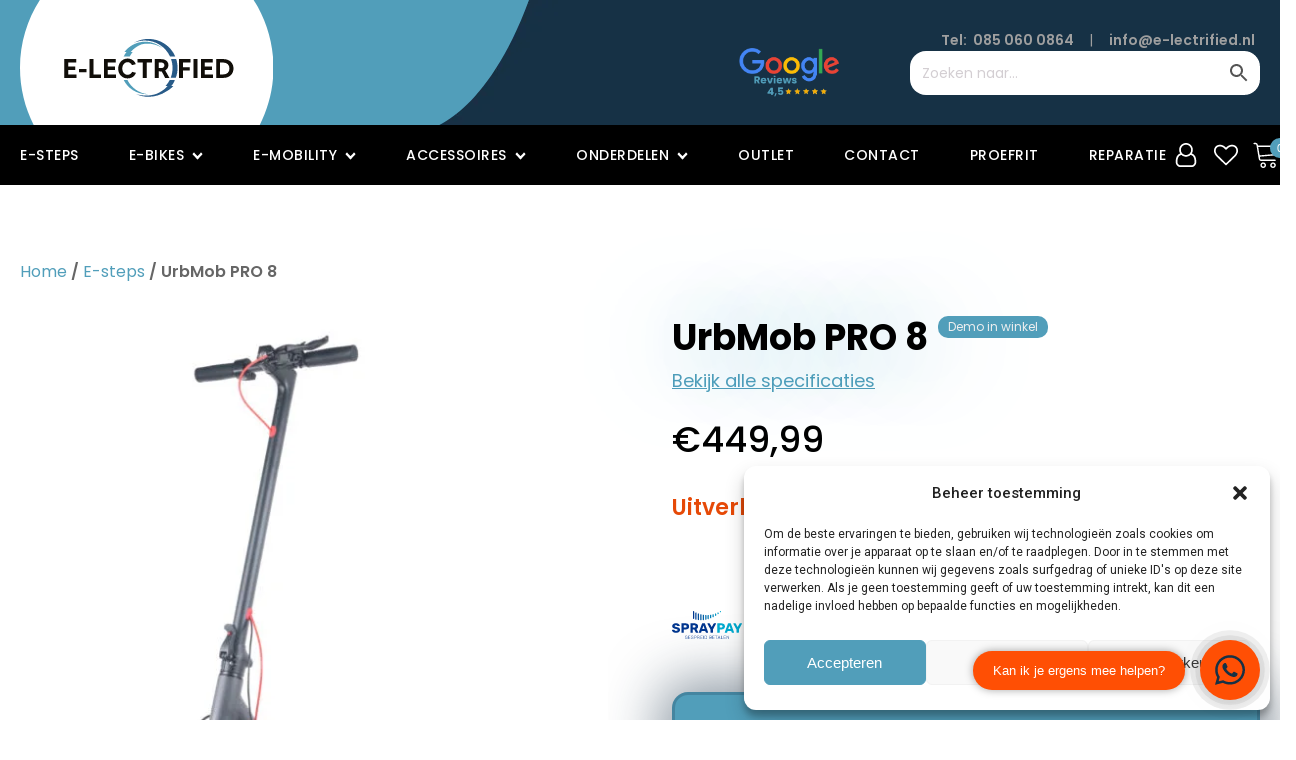

--- FILE ---
content_type: text/html; charset=UTF-8
request_url: https://e-lectrified.nl/product/urbmob-pro-8/
body_size: 62867
content:
<!DOCTYPE html>
<html lang="nl-NL" >
<head>
<meta charset="UTF-8">
<meta name="viewport" content="width=device-width, initial-scale=1.0">
<!-- WP_HEAD() START -->
<link rel="preload" as="style" href="https://fonts.googleapis.com/css?family=Roboto:100,200,300,400,500,600,700,800,900|Poppins:100,200,300,400,500,600,700,800,900" >
<link rel="stylesheet" href="https://fonts.googleapis.com/css?family=Roboto:100,200,300,400,500,600,700,800,900|Poppins:100,200,300,400,500,600,700,800,900">
<meta name='robots' content='index, follow, max-image-preview:large, max-snippet:-1, max-video-preview:-1' />

<!-- Google Tag Manager for WordPress by gtm4wp.com -->
<script data-cfasync="false" data-pagespeed-no-defer>
	var gtm4wp_datalayer_name = "dataLayer";
	var dataLayer = dataLayer || [];
	const gtm4wp_use_sku_instead = 0;
	const gtm4wp_currency = 'EUR';
	const gtm4wp_product_per_impression = 10;
	const gtm4wp_clear_ecommerce = false;
	const gtm4wp_datalayer_max_timeout = 2000;
</script>
<!-- End Google Tag Manager for WordPress by gtm4wp.com -->
	<!-- This site is optimized with the Yoast SEO plugin v26.7 - https://yoast.com/wordpress/plugins/seo/ -->
	<title>UrbMob PRO 8 - E-lectrified</title>
	<link rel="canonical" href="https://e-lectrified.nl/product/urbmob-pro-8/" />
	<meta property="og:locale" content="nl_NL" />
	<meta property="og:type" content="article" />
	<meta property="og:title" content="UrbMob PRO 8 - E-lectrified" />
	<meta property="og:description" content="UrbMob PRO 8 – Een simpele maar krachtige E-step De UrbMob PRO 8 brengt je met plezier van A naar B. Deze geavanceerde E-step ziet er simpel uit, maar is zeer krachtig van binnen. Ben jij van plan de E-step vaak te gebruiken als vervoersmiddel? Dan is dit de juiste keuze! De 370KwH batterij en [&hellip;]" />
	<meta property="og:url" content="https://e-lectrified.nl/product/urbmob-pro-8/" />
	<meta property="og:site_name" content="E-lectrified" />
	<meta property="article:modified_time" content="2024-08-02T12:50:11+00:00" />
	<meta property="og:image" content="https://e-lectrified.nl/wp-content/uploads/2023/08/3-scaled.jpg" />
	<meta property="og:image:width" content="2560" />
	<meta property="og:image:height" content="2560" />
	<meta property="og:image:type" content="image/jpeg" />
	<meta name="twitter:card" content="summary_large_image" />
	<meta name="twitter:label1" content="Geschatte leestijd" />
	<meta name="twitter:data1" content="2 minuten" />
	<script type="application/ld+json" class="yoast-schema-graph">{"@context":"https://schema.org","@graph":[{"@type":"WebPage","@id":"https://e-lectrified.nl/product/urbmob-pro-8/","url":"https://e-lectrified.nl/product/urbmob-pro-8/","name":"UrbMob PRO 8 - E-lectrified","isPartOf":{"@id":"https://e-lectrified.nl/#website"},"primaryImageOfPage":{"@id":"https://e-lectrified.nl/product/urbmob-pro-8/#primaryimage"},"image":{"@id":"https://e-lectrified.nl/product/urbmob-pro-8/#primaryimage"},"thumbnailUrl":"https://e-lectrified.nl/wp-content/uploads/2023/08/3-scaled.jpg","datePublished":"2023-08-17T15:01:21+00:00","dateModified":"2024-08-02T12:50:11+00:00","breadcrumb":{"@id":"https://e-lectrified.nl/product/urbmob-pro-8/#breadcrumb"},"inLanguage":"nl-NL","potentialAction":[{"@type":"ReadAction","target":["https://e-lectrified.nl/product/urbmob-pro-8/"]}]},{"@type":"ImageObject","inLanguage":"nl-NL","@id":"https://e-lectrified.nl/product/urbmob-pro-8/#primaryimage","url":"https://e-lectrified.nl/wp-content/uploads/2023/08/3-scaled.jpg","contentUrl":"https://e-lectrified.nl/wp-content/uploads/2023/08/3-scaled.jpg","width":2560,"height":2560,"caption":"elektrische step urbmob pro 8"},{"@type":"BreadcrumbList","@id":"https://e-lectrified.nl/product/urbmob-pro-8/#breadcrumb","itemListElement":[{"@type":"ListItem","position":1,"name":"Home","item":"https://e-lectrified.nl/"},{"@type":"ListItem","position":2,"name":"Winkel","item":"https://e-lectrified.nl/winkel/"},{"@type":"ListItem","position":3,"name":"UrbMob PRO 8"}]},{"@type":"WebSite","@id":"https://e-lectrified.nl/#website","url":"https://e-lectrified.nl/","name":"E-lectrified","description":"Dé specialist op het gebied van e-mobility","potentialAction":[{"@type":"SearchAction","target":{"@type":"EntryPoint","urlTemplate":"https://e-lectrified.nl/?s={search_term_string}"},"query-input":{"@type":"PropertyValueSpecification","valueRequired":true,"valueName":"search_term_string"}}],"inLanguage":"nl-NL"}]}</script>
	<!-- / Yoast SEO plugin. -->


<link rel="alternate" type="application/rss+xml" title="E-lectrified &raquo; UrbMob PRO 8 reacties feed" href="https://e-lectrified.nl/product/urbmob-pro-8/feed/" />
<link rel="alternate" title="oEmbed (JSON)" type="application/json+oembed" href="https://e-lectrified.nl/wp-json/oembed/1.0/embed?url=https%3A%2F%2Fe-lectrified.nl%2Fproduct%2Furbmob-pro-8%2F" />
<link rel="alternate" title="oEmbed (XML)" type="text/xml+oembed" href="https://e-lectrified.nl/wp-json/oembed/1.0/embed?url=https%3A%2F%2Fe-lectrified.nl%2Fproduct%2Furbmob-pro-8%2F&#038;format=xml" />
<style id='wp-img-auto-sizes-contain-inline-css' type='text/css'>
img:is([sizes=auto i],[sizes^="auto," i]){contain-intrinsic-size:3000px 1500px}
/*# sourceURL=wp-img-auto-sizes-contain-inline-css */
</style>
<style id='wp-block-library-inline-css' type='text/css'>
:root{--wp-block-synced-color:#7a00df;--wp-block-synced-color--rgb:122,0,223;--wp-bound-block-color:var(--wp-block-synced-color);--wp-editor-canvas-background:#ddd;--wp-admin-theme-color:#007cba;--wp-admin-theme-color--rgb:0,124,186;--wp-admin-theme-color-darker-10:#006ba1;--wp-admin-theme-color-darker-10--rgb:0,107,160.5;--wp-admin-theme-color-darker-20:#005a87;--wp-admin-theme-color-darker-20--rgb:0,90,135;--wp-admin-border-width-focus:2px}@media (min-resolution:192dpi){:root{--wp-admin-border-width-focus:1.5px}}.wp-element-button{cursor:pointer}:root .has-very-light-gray-background-color{background-color:#eee}:root .has-very-dark-gray-background-color{background-color:#313131}:root .has-very-light-gray-color{color:#eee}:root .has-very-dark-gray-color{color:#313131}:root .has-vivid-green-cyan-to-vivid-cyan-blue-gradient-background{background:linear-gradient(135deg,#00d084,#0693e3)}:root .has-purple-crush-gradient-background{background:linear-gradient(135deg,#34e2e4,#4721fb 50%,#ab1dfe)}:root .has-hazy-dawn-gradient-background{background:linear-gradient(135deg,#faaca8,#dad0ec)}:root .has-subdued-olive-gradient-background{background:linear-gradient(135deg,#fafae1,#67a671)}:root .has-atomic-cream-gradient-background{background:linear-gradient(135deg,#fdd79a,#004a59)}:root .has-nightshade-gradient-background{background:linear-gradient(135deg,#330968,#31cdcf)}:root .has-midnight-gradient-background{background:linear-gradient(135deg,#020381,#2874fc)}:root{--wp--preset--font-size--normal:16px;--wp--preset--font-size--huge:42px}.has-regular-font-size{font-size:1em}.has-larger-font-size{font-size:2.625em}.has-normal-font-size{font-size:var(--wp--preset--font-size--normal)}.has-huge-font-size{font-size:var(--wp--preset--font-size--huge)}.has-text-align-center{text-align:center}.has-text-align-left{text-align:left}.has-text-align-right{text-align:right}.has-fit-text{white-space:nowrap!important}#end-resizable-editor-section{display:none}.aligncenter{clear:both}.items-justified-left{justify-content:flex-start}.items-justified-center{justify-content:center}.items-justified-right{justify-content:flex-end}.items-justified-space-between{justify-content:space-between}.screen-reader-text{border:0;clip-path:inset(50%);height:1px;margin:-1px;overflow:hidden;padding:0;position:absolute;width:1px;word-wrap:normal!important}.screen-reader-text:focus{background-color:#ddd;clip-path:none;color:#444;display:block;font-size:1em;height:auto;left:5px;line-height:normal;padding:15px 23px 14px;text-decoration:none;top:5px;width:auto;z-index:100000}html :where(.has-border-color){border-style:solid}html :where([style*=border-top-color]){border-top-style:solid}html :where([style*=border-right-color]){border-right-style:solid}html :where([style*=border-bottom-color]){border-bottom-style:solid}html :where([style*=border-left-color]){border-left-style:solid}html :where([style*=border-width]){border-style:solid}html :where([style*=border-top-width]){border-top-style:solid}html :where([style*=border-right-width]){border-right-style:solid}html :where([style*=border-bottom-width]){border-bottom-style:solid}html :where([style*=border-left-width]){border-left-style:solid}html :where(img[class*=wp-image-]){height:auto;max-width:100%}:where(figure){margin:0 0 1em}html :where(.is-position-sticky){--wp-admin--admin-bar--position-offset:var(--wp-admin--admin-bar--height,0px)}@media screen and (max-width:600px){html :where(.is-position-sticky){--wp-admin--admin-bar--position-offset:0px}}

/*# sourceURL=wp-block-library-inline-css */
</style><link rel='stylesheet' id='wc-blocks-style-css' href='https://e-lectrified.nl/wp-content/plugins/woocommerce/assets/client/blocks/wc-blocks.css?ver=wc-10.4.3' type='text/css' media='all' />
<style id='global-styles-inline-css' type='text/css'>
:root{--wp--preset--aspect-ratio--square: 1;--wp--preset--aspect-ratio--4-3: 4/3;--wp--preset--aspect-ratio--3-4: 3/4;--wp--preset--aspect-ratio--3-2: 3/2;--wp--preset--aspect-ratio--2-3: 2/3;--wp--preset--aspect-ratio--16-9: 16/9;--wp--preset--aspect-ratio--9-16: 9/16;--wp--preset--color--black: #000000;--wp--preset--color--cyan-bluish-gray: #abb8c3;--wp--preset--color--white: #ffffff;--wp--preset--color--pale-pink: #f78da7;--wp--preset--color--vivid-red: #cf2e2e;--wp--preset--color--luminous-vivid-orange: #ff6900;--wp--preset--color--luminous-vivid-amber: #fcb900;--wp--preset--color--light-green-cyan: #7bdcb5;--wp--preset--color--vivid-green-cyan: #00d084;--wp--preset--color--pale-cyan-blue: #8ed1fc;--wp--preset--color--vivid-cyan-blue: #0693e3;--wp--preset--color--vivid-purple: #9b51e0;--wp--preset--gradient--vivid-cyan-blue-to-vivid-purple: linear-gradient(135deg,rgb(6,147,227) 0%,rgb(155,81,224) 100%);--wp--preset--gradient--light-green-cyan-to-vivid-green-cyan: linear-gradient(135deg,rgb(122,220,180) 0%,rgb(0,208,130) 100%);--wp--preset--gradient--luminous-vivid-amber-to-luminous-vivid-orange: linear-gradient(135deg,rgb(252,185,0) 0%,rgb(255,105,0) 100%);--wp--preset--gradient--luminous-vivid-orange-to-vivid-red: linear-gradient(135deg,rgb(255,105,0) 0%,rgb(207,46,46) 100%);--wp--preset--gradient--very-light-gray-to-cyan-bluish-gray: linear-gradient(135deg,rgb(238,238,238) 0%,rgb(169,184,195) 100%);--wp--preset--gradient--cool-to-warm-spectrum: linear-gradient(135deg,rgb(74,234,220) 0%,rgb(151,120,209) 20%,rgb(207,42,186) 40%,rgb(238,44,130) 60%,rgb(251,105,98) 80%,rgb(254,248,76) 100%);--wp--preset--gradient--blush-light-purple: linear-gradient(135deg,rgb(255,206,236) 0%,rgb(152,150,240) 100%);--wp--preset--gradient--blush-bordeaux: linear-gradient(135deg,rgb(254,205,165) 0%,rgb(254,45,45) 50%,rgb(107,0,62) 100%);--wp--preset--gradient--luminous-dusk: linear-gradient(135deg,rgb(255,203,112) 0%,rgb(199,81,192) 50%,rgb(65,88,208) 100%);--wp--preset--gradient--pale-ocean: linear-gradient(135deg,rgb(255,245,203) 0%,rgb(182,227,212) 50%,rgb(51,167,181) 100%);--wp--preset--gradient--electric-grass: linear-gradient(135deg,rgb(202,248,128) 0%,rgb(113,206,126) 100%);--wp--preset--gradient--midnight: linear-gradient(135deg,rgb(2,3,129) 0%,rgb(40,116,252) 100%);--wp--preset--font-size--small: 13px;--wp--preset--font-size--medium: 20px;--wp--preset--font-size--large: 36px;--wp--preset--font-size--x-large: 42px;--wp--preset--spacing--20: 0.44rem;--wp--preset--spacing--30: 0.67rem;--wp--preset--spacing--40: 1rem;--wp--preset--spacing--50: 1.5rem;--wp--preset--spacing--60: 2.25rem;--wp--preset--spacing--70: 3.38rem;--wp--preset--spacing--80: 5.06rem;--wp--preset--shadow--natural: 6px 6px 9px rgba(0, 0, 0, 0.2);--wp--preset--shadow--deep: 12px 12px 50px rgba(0, 0, 0, 0.4);--wp--preset--shadow--sharp: 6px 6px 0px rgba(0, 0, 0, 0.2);--wp--preset--shadow--outlined: 6px 6px 0px -3px rgb(255, 255, 255), 6px 6px rgb(0, 0, 0);--wp--preset--shadow--crisp: 6px 6px 0px rgb(0, 0, 0);}:where(.is-layout-flex){gap: 0.5em;}:where(.is-layout-grid){gap: 0.5em;}body .is-layout-flex{display: flex;}.is-layout-flex{flex-wrap: wrap;align-items: center;}.is-layout-flex > :is(*, div){margin: 0;}body .is-layout-grid{display: grid;}.is-layout-grid > :is(*, div){margin: 0;}:where(.wp-block-columns.is-layout-flex){gap: 2em;}:where(.wp-block-columns.is-layout-grid){gap: 2em;}:where(.wp-block-post-template.is-layout-flex){gap: 1.25em;}:where(.wp-block-post-template.is-layout-grid){gap: 1.25em;}.has-black-color{color: var(--wp--preset--color--black) !important;}.has-cyan-bluish-gray-color{color: var(--wp--preset--color--cyan-bluish-gray) !important;}.has-white-color{color: var(--wp--preset--color--white) !important;}.has-pale-pink-color{color: var(--wp--preset--color--pale-pink) !important;}.has-vivid-red-color{color: var(--wp--preset--color--vivid-red) !important;}.has-luminous-vivid-orange-color{color: var(--wp--preset--color--luminous-vivid-orange) !important;}.has-luminous-vivid-amber-color{color: var(--wp--preset--color--luminous-vivid-amber) !important;}.has-light-green-cyan-color{color: var(--wp--preset--color--light-green-cyan) !important;}.has-vivid-green-cyan-color{color: var(--wp--preset--color--vivid-green-cyan) !important;}.has-pale-cyan-blue-color{color: var(--wp--preset--color--pale-cyan-blue) !important;}.has-vivid-cyan-blue-color{color: var(--wp--preset--color--vivid-cyan-blue) !important;}.has-vivid-purple-color{color: var(--wp--preset--color--vivid-purple) !important;}.has-black-background-color{background-color: var(--wp--preset--color--black) !important;}.has-cyan-bluish-gray-background-color{background-color: var(--wp--preset--color--cyan-bluish-gray) !important;}.has-white-background-color{background-color: var(--wp--preset--color--white) !important;}.has-pale-pink-background-color{background-color: var(--wp--preset--color--pale-pink) !important;}.has-vivid-red-background-color{background-color: var(--wp--preset--color--vivid-red) !important;}.has-luminous-vivid-orange-background-color{background-color: var(--wp--preset--color--luminous-vivid-orange) !important;}.has-luminous-vivid-amber-background-color{background-color: var(--wp--preset--color--luminous-vivid-amber) !important;}.has-light-green-cyan-background-color{background-color: var(--wp--preset--color--light-green-cyan) !important;}.has-vivid-green-cyan-background-color{background-color: var(--wp--preset--color--vivid-green-cyan) !important;}.has-pale-cyan-blue-background-color{background-color: var(--wp--preset--color--pale-cyan-blue) !important;}.has-vivid-cyan-blue-background-color{background-color: var(--wp--preset--color--vivid-cyan-blue) !important;}.has-vivid-purple-background-color{background-color: var(--wp--preset--color--vivid-purple) !important;}.has-black-border-color{border-color: var(--wp--preset--color--black) !important;}.has-cyan-bluish-gray-border-color{border-color: var(--wp--preset--color--cyan-bluish-gray) !important;}.has-white-border-color{border-color: var(--wp--preset--color--white) !important;}.has-pale-pink-border-color{border-color: var(--wp--preset--color--pale-pink) !important;}.has-vivid-red-border-color{border-color: var(--wp--preset--color--vivid-red) !important;}.has-luminous-vivid-orange-border-color{border-color: var(--wp--preset--color--luminous-vivid-orange) !important;}.has-luminous-vivid-amber-border-color{border-color: var(--wp--preset--color--luminous-vivid-amber) !important;}.has-light-green-cyan-border-color{border-color: var(--wp--preset--color--light-green-cyan) !important;}.has-vivid-green-cyan-border-color{border-color: var(--wp--preset--color--vivid-green-cyan) !important;}.has-pale-cyan-blue-border-color{border-color: var(--wp--preset--color--pale-cyan-blue) !important;}.has-vivid-cyan-blue-border-color{border-color: var(--wp--preset--color--vivid-cyan-blue) !important;}.has-vivid-purple-border-color{border-color: var(--wp--preset--color--vivid-purple) !important;}.has-vivid-cyan-blue-to-vivid-purple-gradient-background{background: var(--wp--preset--gradient--vivid-cyan-blue-to-vivid-purple) !important;}.has-light-green-cyan-to-vivid-green-cyan-gradient-background{background: var(--wp--preset--gradient--light-green-cyan-to-vivid-green-cyan) !important;}.has-luminous-vivid-amber-to-luminous-vivid-orange-gradient-background{background: var(--wp--preset--gradient--luminous-vivid-amber-to-luminous-vivid-orange) !important;}.has-luminous-vivid-orange-to-vivid-red-gradient-background{background: var(--wp--preset--gradient--luminous-vivid-orange-to-vivid-red) !important;}.has-very-light-gray-to-cyan-bluish-gray-gradient-background{background: var(--wp--preset--gradient--very-light-gray-to-cyan-bluish-gray) !important;}.has-cool-to-warm-spectrum-gradient-background{background: var(--wp--preset--gradient--cool-to-warm-spectrum) !important;}.has-blush-light-purple-gradient-background{background: var(--wp--preset--gradient--blush-light-purple) !important;}.has-blush-bordeaux-gradient-background{background: var(--wp--preset--gradient--blush-bordeaux) !important;}.has-luminous-dusk-gradient-background{background: var(--wp--preset--gradient--luminous-dusk) !important;}.has-pale-ocean-gradient-background{background: var(--wp--preset--gradient--pale-ocean) !important;}.has-electric-grass-gradient-background{background: var(--wp--preset--gradient--electric-grass) !important;}.has-midnight-gradient-background{background: var(--wp--preset--gradient--midnight) !important;}.has-small-font-size{font-size: var(--wp--preset--font-size--small) !important;}.has-medium-font-size{font-size: var(--wp--preset--font-size--medium) !important;}.has-large-font-size{font-size: var(--wp--preset--font-size--large) !important;}.has-x-large-font-size{font-size: var(--wp--preset--font-size--x-large) !important;}
/*# sourceURL=global-styles-inline-css */
</style>

<style id='classic-theme-styles-inline-css' type='text/css'>
/*! This file is auto-generated */
.wp-block-button__link{color:#fff;background-color:#32373c;border-radius:9999px;box-shadow:none;text-decoration:none;padding:calc(.667em + 2px) calc(1.333em + 2px);font-size:1.125em}.wp-block-file__button{background:#32373c;color:#fff;text-decoration:none}
/*# sourceURL=/wp-includes/css/classic-themes.min.css */
</style>
<link rel='stylesheet' id='oxygen-css' href='https://e-lectrified.nl/wp-content/plugins/oxygen-master/component-framework/oxygen.css?ver=4.9.2' type='text/css' media='all' />
<link rel='stylesheet' id='spray-pay-styles-css' href='https://e-lectrified.nl/wp-content/plugins/spraypay/assets/css/frontend.css?ver=1.0.8' type='text/css' media='all' />
<style id='spray-pay-styles-inline-css' type='text/css'>

@font-face {
  font-family: 'Bree Serif';
  font-style: normal;
  font-weight: 400;
  src: local(''),
       url('https://e-lectrified.nl/wp-content/plugins/spraypay/assets/fonts/bree-serif-v16-latin-ext_latin-regular.woff2') format('woff2'),
       url('https://e-lectrified.nl/wp-content/plugins/spraypay/assets/fonts/bree-serif-v16-latin-ext_latin-regular.woff') format('woff');
}

/*# sourceURL=spray-pay-styles-inline-css */
</style>
<link rel='stylesheet' id='woocommerce-layout-css' href='https://e-lectrified.nl/wp-content/plugins/woocommerce/assets/css/woocommerce-layout.css?ver=10.4.3' type='text/css' media='all' />
<link rel='stylesheet' id='woocommerce-smallscreen-css' href='https://e-lectrified.nl/wp-content/plugins/woocommerce/assets/css/woocommerce-smallscreen.css?ver=10.4.3' type='text/css' media='only screen and (max-width: 768px)' />
<link rel='stylesheet' id='woocommerce-general-css' href='https://e-lectrified.nl/wp-content/plugins/woocommerce/assets/css/woocommerce.css?ver=10.4.3' type='text/css' media='all' />
<style id='woocommerce-inline-inline-css' type='text/css'>
.woocommerce form .form-row .required { visibility: visible; }
/*# sourceURL=woocommerce-inline-inline-css */
</style>
<link rel='stylesheet' id='aws-style-css' href='https://e-lectrified.nl/wp-content/plugins/advanced-woo-search/assets/css/common.min.css?ver=3.51' type='text/css' media='all' />
<link rel='stylesheet' id='cmplz-general-css' href='https://e-lectrified.nl/wp-content/plugins/complianz-gdpr-premium/assets/css/cookieblocker.min.css?ver=1726135967' type='text/css' media='all' />
<link rel='stylesheet' id='woo-variation-swatches-css' href='https://e-lectrified.nl/wp-content/plugins/woo-variation-swatches/assets/css/frontend.min.css?ver=1762911805' type='text/css' media='all' />
<style id='woo-variation-swatches-inline-css' type='text/css'>
:root {
--wvs-tick:url("data:image/svg+xml;utf8,%3Csvg filter='drop-shadow(0px 0px 2px rgb(0 0 0 / .8))' xmlns='http://www.w3.org/2000/svg'  viewBox='0 0 30 30'%3E%3Cpath fill='none' stroke='%23ffffff' stroke-linecap='round' stroke-linejoin='round' stroke-width='4' d='M4 16L11 23 27 7'/%3E%3C/svg%3E");

--wvs-cross:url("data:image/svg+xml;utf8,%3Csvg filter='drop-shadow(0px 0px 5px rgb(255 255 255 / .6))' xmlns='http://www.w3.org/2000/svg' width='72px' height='72px' viewBox='0 0 24 24'%3E%3Cpath fill='none' stroke='%23ff0000' stroke-linecap='round' stroke-width='0.6' d='M5 5L19 19M19 5L5 19'/%3E%3C/svg%3E");
--wvs-single-product-item-width:30px;
--wvs-single-product-item-height:30px;
--wvs-single-product-item-font-size:16px}
/*# sourceURL=woo-variation-swatches-inline-css */
</style>
<link rel='preload' as='font' type='font/woff2' crossorigin='anonymous' id='tinvwl-webfont-font-css' href='https://e-lectrified.nl/wp-content/plugins/ti-woocommerce-wishlist/assets/fonts/tinvwl-webfont.woff2?ver=xu2uyi'  media='all' />
<link rel='stylesheet' id='tinvwl-webfont-css' href='https://e-lectrified.nl/wp-content/plugins/ti-woocommerce-wishlist/assets/css/webfont.min.css?ver=2.11.1' type='text/css' media='all' />
<link rel='stylesheet' id='tinvwl-css' href='https://e-lectrified.nl/wp-content/plugins/ti-woocommerce-wishlist/assets/css/public.min.css?ver=2.11.1' type='text/css' media='all' />
<script type="text/javascript" src="https://e-lectrified.nl/wp-includes/js/jquery/jquery.min.js?ver=3.7.1" id="jquery-core-js"></script>
<script type="text/javascript" src="https://e-lectrified.nl/wp-content/plugins/woocommerce/assets/js/jquery-blockui/jquery.blockUI.min.js?ver=2.7.0-wc.10.4.3" id="wc-jquery-blockui-js" data-wp-strategy="defer"></script>
<script type="text/javascript" id="wc-add-to-cart-js-extra">
/* <![CDATA[ */
var wc_add_to_cart_params = {"ajax_url":"/wp-admin/admin-ajax.php","wc_ajax_url":"/?wc-ajax=%%endpoint%%","i18n_view_cart":"Bekijk winkelwagen","cart_url":"https://e-lectrified.nl/winkelwagen/","is_cart":"","cart_redirect_after_add":"no"};
//# sourceURL=wc-add-to-cart-js-extra
/* ]]> */
</script>
<script type="text/javascript" src="https://e-lectrified.nl/wp-content/plugins/woocommerce/assets/js/frontend/add-to-cart.min.js?ver=10.4.3" id="wc-add-to-cart-js" defer="defer" data-wp-strategy="defer"></script>
<script type="text/javascript" src="https://e-lectrified.nl/wp-content/plugins/woocommerce/assets/js/zoom/jquery.zoom.min.js?ver=1.7.21-wc.10.4.3" id="wc-zoom-js" defer="defer" data-wp-strategy="defer"></script>
<script type="text/javascript" src="https://e-lectrified.nl/wp-content/plugins/woocommerce/assets/js/flexslider/jquery.flexslider.min.js?ver=2.7.2-wc.10.4.3" id="wc-flexslider-js" defer="defer" data-wp-strategy="defer"></script>
<script type="text/javascript" id="wc-single-product-js-extra">
/* <![CDATA[ */
var wc_single_product_params = {"i18n_required_rating_text":"Selecteer een waardering","i18n_rating_options":["1 van de 5 sterren","2 van de 5 sterren","3 van de 5 sterren","4 van de 5 sterren","5 van de 5 sterren"],"i18n_product_gallery_trigger_text":"Afbeeldinggalerij in volledig scherm bekijken","review_rating_required":"yes","flexslider":{"rtl":false,"animation":"slide","smoothHeight":true,"directionNav":false,"controlNav":"thumbnails","slideshow":false,"animationSpeed":500,"animationLoop":false,"allowOneSlide":false,"touch":false},"zoom_enabled":"1","zoom_options":[],"photoswipe_enabled":"","photoswipe_options":{"shareEl":false,"closeOnScroll":false,"history":false,"hideAnimationDuration":0,"showAnimationDuration":0},"flexslider_enabled":"1"};
//# sourceURL=wc-single-product-js-extra
/* ]]> */
</script>
<script type="text/javascript" src="https://e-lectrified.nl/wp-content/plugins/woocommerce/assets/js/frontend/single-product.min.js?ver=10.4.3" id="wc-single-product-js" defer="defer" data-wp-strategy="defer"></script>
<script type="text/javascript" src="https://e-lectrified.nl/wp-content/plugins/woocommerce/assets/js/js-cookie/js.cookie.min.js?ver=2.1.4-wc.10.4.3" id="wc-js-cookie-js" data-wp-strategy="defer"></script>
<script type="text/javascript" id="woocommerce-js-extra">
/* <![CDATA[ */
var woocommerce_params = {"ajax_url":"/wp-admin/admin-ajax.php","wc_ajax_url":"/?wc-ajax=%%endpoint%%","i18n_password_show":"Wachtwoord weergeven","i18n_password_hide":"Wachtwoord verbergen"};
//# sourceURL=woocommerce-js-extra
/* ]]> */
</script>
<script type="text/javascript" src="https://e-lectrified.nl/wp-content/plugins/woocommerce/assets/js/frontend/woocommerce.min.js?ver=10.4.3" id="woocommerce-js" defer="defer" data-wp-strategy="defer"></script>
<link rel="https://api.w.org/" href="https://e-lectrified.nl/wp-json/" /><link rel="alternate" title="JSON" type="application/json" href="https://e-lectrified.nl/wp-json/wp/v2/product/4696" />
<link rel='shortlink' href='https://e-lectrified.nl/?p=4696' />
<meta name="facebook-domain-verification" content="3zst497iztih8to35zntbomzf84lta" />
<!-- This website runs the Product Feed PRO for WooCommerce by AdTribes.io plugin - version woocommercesea_option_installed_version -->
			<style>.cmplz-hidden {
					display: none !important;
				}</style>
<!-- Google Tag Manager for WordPress by gtm4wp.com -->
<!-- GTM Container placement set to footer -->
<script data-cfasync="false" data-pagespeed-no-defer type="text/javascript">
	var dataLayer_content = {"pagePostType":"product","pagePostType2":"single-product","pagePostAuthor":"Davin Reed","productRatingCounts":[],"productAverageRating":0,"productReviewCount":0,"productType":"simple","productIsVariable":0};
	dataLayer.push( dataLayer_content );
</script>
<script data-cfasync="false" data-pagespeed-no-defer type="text/javascript">
(function(w,d,s,l,i){w[l]=w[l]||[];w[l].push({'gtm.start':
new Date().getTime(),event:'gtm.js'});var f=d.getElementsByTagName(s)[0],
j=d.createElement(s),dl=l!='dataLayer'?'&l='+l:'';j.async=true;j.src=
'//www.googletagmanager.com/gtm.js?id='+i+dl;f.parentNode.insertBefore(j,f);
})(window,document,'script','dataLayer','GTM-KCLMWH7');
</script>
<!-- End Google Tag Manager for WordPress by gtm4wp.com --><!-- Google site verification - Google for WooCommerce -->
<meta name="google-site-verification" content="Dwlmc9oaMi8qmRawJVNguw3CZD77bomLo6llNrJa13M" />
	<noscript><style>.woocommerce-product-gallery{ opacity: 1 !important; }</style></noscript>
	<link rel="icon" href="https://e-lectrified.nl/wp-content/uploads/2023/01/logo-50x50.png" sizes="32x32" />
<link rel="icon" href="https://e-lectrified.nl/wp-content/uploads/2023/01/logo.png" sizes="192x192" />
<link rel="apple-touch-icon" href="https://e-lectrified.nl/wp-content/uploads/2023/01/logo.png" />
<meta name="msapplication-TileImage" content="https://e-lectrified.nl/wp-content/uploads/2023/01/logo.png" />
<link rel='stylesheet' id='oxygen-cache-51-css' href='//e-lectrified.nl/wp-content/uploads/oxygen/css/51.css?cache=1706629191&#038;ver=6.9' type='text/css' media='all' />
<link rel='stylesheet' id='oxygen-cache-53-css' href='//e-lectrified.nl/wp-content/uploads/oxygen/css/53.css?cache=1699543158&#038;ver=6.9' type='text/css' media='all' />
<link rel='stylesheet' id='oxygen-cache-50-css' href='//e-lectrified.nl/wp-content/uploads/oxygen/css/50.css?cache=1705407255&#038;ver=6.9' type='text/css' media='all' />
<link rel='stylesheet' id='oxygen-cache-10-css' href='//e-lectrified.nl/wp-content/uploads/oxygen/css/10.css?cache=1749111600&#038;ver=6.9' type='text/css' media='all' />
<link rel='stylesheet' id='oxygen-cache-97-css' href='//e-lectrified.nl/wp-content/uploads/oxygen/css/97.css?cache=1740063870&#038;ver=6.9' type='text/css' media='all' />
<link rel='stylesheet' id='oxygen-universal-styles-css' href='//e-lectrified.nl/wp-content/uploads/oxygen/css/universal.css?cache=1761822430&#038;ver=6.9' type='text/css' media='all' />
<!-- END OF WP_HEAD() -->
<link rel='stylesheet' id='oxygen-aos-css' href='https://e-lectrified.nl/wp-content/plugins/oxygen-master/component-framework/vendor/aos/aos.css?ver=6.9' type='text/css' media='all' />
<link rel='stylesheet' id='fluent-form-styles-css' href='https://e-lectrified.nl/wp-content/plugins/fluentform/assets/css/fluent-forms-public.css?ver=6.1.14' type='text/css' media='all' />
<link rel='stylesheet' id='fluentform-public-default-css' href='https://e-lectrified.nl/wp-content/plugins/fluentform/assets/css/fluentform-public-default.css?ver=6.1.14' type='text/css' media='all' />
</head>
<body data-cmplz=1 class="wp-singular product-template-default single single-product postid-4696 wp-theme-oxygen-is-not-a-theme wp-embed-responsive theme-oxygen-is-not-a-theme oxygen-body woocommerce woocommerce-page woocommerce-no-js woo-variation-swatches wvs-behavior-blur wvs-theme-component-framework wvs-show-label wvs-tooltip tinvwl-theme-style" >




						<header id="_header-1-10" class="oxy-header-wrapper oxy-sticky-header oxy-overlay-header oxy-header" ><div id="_header_row-2-10" class="oxygen-hide-in-sticky oxy-header-row" ><div class="oxy-header-container"><div id="_header_left-3-10" class="oxy-header-left" ><a id="link-222-10" class="ct-link" href="/"   ><img  id="image-249-10" alt="" src="https://e-lectrified.nl/wp-content/uploads/2022/09/e-lectrified-logo.svg" class="ct-image"/></a></div><div id="_header_center-4-10" class="oxy-header-center" ></div><div id="_header_right-5-10" class="oxy-header-right" ><a id="link-357-10" class="ct-link" href="https://www.google.com/search?q=e-lectrified+mijdrecht&#038;sca_esv=1a30264c0409ca1f&#038;rlz=1C1FKPE_nlNL937NL938&#038;ei=bsHYZeWMIJXoi-gP2I-WoAo&#038;gs_ssp=eJzj4tVP1zc0LDYpqig2TDMwYLRSNagwMU82Mze1NEg2SklJMzRLswIKWSQZGhqmGlgamlkaG5sleYml6uakJpcUZaZlpqYo5GZmpRSlJmeUAABXcxdB&#038;oq=e-lectrified+mijdrec&#038;gs_lp=[base64]&#038;sclient=gws-wiz-serp" target="_self"  ><img  id="image-359-10" alt="" src="https://e-lectrified.nl/wp-content/uploads/2024/02/5googlereviewlogo.png" class="ct-image" srcset="https://e-lectrified.nl/wp-content/uploads/2024/02/5googlereviewlogo.png 1289w, https://e-lectrified.nl/wp-content/uploads/2024/02/5googlereviewlogo-300x146.png 300w, https://e-lectrified.nl/wp-content/uploads/2024/02/5googlereviewlogo-1024x498.png 1024w, https://e-lectrified.nl/wp-content/uploads/2024/02/5googlereviewlogo-768x374.png 768w, https://e-lectrified.nl/wp-content/uploads/2024/02/5googlereviewlogo-600x292.png 600w" sizes="(max-width: 1289px) 100vw, 1289px" /></a><div id="div_block-14-10" class="ct-div-block" ><div id="div_block-19-10" class="ct-div-block" ><a id="link_text-30-10" class="ct-link-text top-hdr-link" href="tel:+31%20(0)%2085%20060%200864"   > Tel:&nbsp; 085 060 0864</a><div id="text_block-32-10" class="ct-text-block" >|</div><a id="link_text-28-10" class="ct-link-text top-hdr-link" href="mailto:info@e-lectrified.nl" target="_self"  >info@e-lectrified.nl</a></div><div id="div_block-20-10" class="ct-div-block" ><div id="shortcode-243-10" class="ct-shortcode" ><div class="aws-container" data-url="/?wc-ajax=aws_action" data-siteurl="https://e-lectrified.nl" data-lang="" data-show-loader="true" data-show-more="true" data-show-page="false" data-ajax-search="true" data-show-clear="true" data-mobile-screen="false" data-use-analytics="false" data-min-chars="3" data-buttons-order="2" data-timeout="300" data-is-mobile="false" data-page-id="4696" data-tax="" ><form class="aws-search-form" action="https://e-lectrified.nl/" method="get" role="search" ><div class="aws-wrapper"><label class="aws-search-label" for="696a59c8a91e7">Zoeken naar...</label><input type="search" name="s" id="696a59c8a91e7" value="" class="aws-search-field" placeholder="Zoeken naar..." autocomplete="off" /><input type="hidden" name="post_type" value="product"><input type="hidden" name="type_aws" value="true"><div class="aws-search-clear"><span>×</span></div><div class="aws-loader"></div></div><div class="aws-search-btn aws-form-btn"><span class="aws-search-btn_icon"><svg focusable="false" xmlns="http://www.w3.org/2000/svg" viewBox="0 0 24 24" width="24px"><path d="M15.5 14h-.79l-.28-.27C15.41 12.59 16 11.11 16 9.5 16 5.91 13.09 3 9.5 3S3 5.91 3 9.5 5.91 16 9.5 16c1.61 0 3.09-.59 4.23-1.57l.27.28v.79l5 4.99L20.49 19l-4.99-5zm-6 0C7.01 14 5 11.99 5 9.5S7.01 5 9.5 5 14 7.01 14 9.5 11.99 14 9.5 14z"></path></svg></span></div></form></div></div></div></div></div></div></div><div id="_header_row-6-10" class="oxy-header-row" ><div class="oxy-header-container"><div id="_header_left-7-10" class="oxy-header-left" >
		<div id="-pro-menu-10-10" class="oxy-pro-menu " ><div class="oxy-pro-menu-mobile-open-icon " data-off-canvas-alignment=""><svg id="-pro-menu-10-10-open-icon"><use xlink:href="#Lineariconsicon-menu"></use></svg>Menu</div>

                
        <div class="oxy-pro-menu-container  oxy-pro-menu-dropdown-links-visible-on-mobile oxy-pro-menu-dropdown-links-toggle oxy-pro-menu-show-dropdown" data-aos-duration="400" 

             data-oxy-pro-menu-dropdown-animation="fade"
             data-oxy-pro-menu-dropdown-animation-duration="0.4"
             data-entire-parent-toggles-dropdown="true"

             
                          data-oxy-pro-menu-dropdown-animation-duration="0.4"
             
                          data-oxy-pro-menu-dropdown-links-on-mobile="toggle">
             
            <div class="menu-top-hdr-menu-container"><ul id="menu-top-hdr-menu" class="oxy-pro-menu-list"><li id="menu-item-2337" class="menu-item menu-item-type-taxonomy menu-item-object-product_cat current-product-ancestor current-menu-parent current-product-parent current_page_parent menu-item-2337"><a href="https://e-lectrified.nl/e-steps/">E-steps</a></li>
<li id="menu-item-111" class="menu-item menu-item-type-taxonomy menu-item-object-product_cat menu-item-has-children menu-item-111"><a href="https://e-lectrified.nl/fatbikes/">E-bikes</a>
<ul class="sub-menu">
	<li id="menu-item-5326" class="menu-item menu-item-type-taxonomy menu-item-object-product_cat menu-item-has-children menu-item-5326"><a href="https://e-lectrified.nl/fatbikes/">Fatbikes</a>
	<ul class="sub-menu">
		<li id="menu-item-6126" class="menu-item menu-item-type-taxonomy menu-item-object-product_cat menu-item-6126"><a href="https://e-lectrified.nl/agm/">AGM</a></li>
		<li id="menu-item-6127" class="menu-item menu-item-type-taxonomy menu-item-object-product_cat menu-item-6127"><a href="https://e-lectrified.nl/brekr/">Brekr</a></li>
		<li id="menu-item-6129" class="menu-item menu-item-type-taxonomy menu-item-object-product_cat menu-item-6129"><a href="https://e-lectrified.nl/knaap/">Knaap</a></li>
		<li id="menu-item-6130" class="menu-item menu-item-type-taxonomy menu-item-object-product_cat menu-item-6130"><a href="https://e-lectrified.nl/kobra/">Kobra</a></li>
		<li id="menu-item-6131" class="menu-item menu-item-type-taxonomy menu-item-object-product_cat menu-item-6131"><a href="https://e-lectrified.nl/phatfour/">Phatfour</a></li>
		<li id="menu-item-6132" class="menu-item menu-item-type-taxonomy menu-item-object-product_cat menu-item-6132"><a href="https://e-lectrified.nl/ruff-cycles/">RUFF Cycles</a></li>
		<li id="menu-item-6133" class="menu-item menu-item-type-taxonomy menu-item-object-product_cat menu-item-6133"><a href="https://e-lectrified.nl/stoer/">Stoer</a></li>
	</ul>
</li>
	<li id="menu-item-5325" class="menu-item menu-item-type-taxonomy menu-item-object-product_cat menu-item-has-children menu-item-5325"><a href="https://e-lectrified.nl/urban-e-bikes/">Urban E-bikes</a>
	<ul class="sub-menu">
		<li id="menu-item-6125" class="menu-item menu-item-type-taxonomy menu-item-object-product_cat menu-item-6125"><a href="https://e-lectrified.nl/tenways/">Tenways</a></li>
		<li id="menu-item-6128" class="menu-item menu-item-type-taxonomy menu-item-object-product_cat menu-item-6128"><a href="https://e-lectrified.nl/comate/">Comate</a></li>
	</ul>
</li>
</ul>
</li>
<li id="menu-item-2338" class="menu-item menu-item-type-taxonomy menu-item-object-product_cat menu-item-has-children menu-item-2338"><a href="https://e-lectrified.nl/e-mobility/">E-mobility</a>
<ul class="sub-menu">
	<li id="menu-item-2493" class="menu-item menu-item-type-taxonomy menu-item-object-product_cat menu-item-2493"><a href="https://e-lectrified.nl/onewheel/">OneWheel</a></li>
	<li id="menu-item-2490" class="menu-item menu-item-type-taxonomy menu-item-object-product_cat menu-item-2490"><a href="https://e-lectrified.nl/e-scooters/">E-scooters</a></li>
	<li id="menu-item-3113" class="menu-item menu-item-type-taxonomy menu-item-object-product_cat menu-item-3113"><a href="https://e-lectrified.nl/hoverboards/">Hoverboards</a></li>
</ul>
</li>
<li id="menu-item-2321" class="menu-item menu-item-type-taxonomy menu-item-object-product_cat menu-item-has-children menu-item-2321"><a href="https://e-lectrified.nl/accessoires/">Accessoires</a>
<ul class="sub-menu">
	<li id="menu-item-2486" class="menu-item menu-item-type-taxonomy menu-item-object-product_cat menu-item-2486"><a href="https://e-lectrified.nl/e-step-accessoires/">E-step accessoires</a></li>
	<li id="menu-item-2485" class="menu-item menu-item-type-taxonomy menu-item-object-product_cat menu-item-2485"><a href="https://e-lectrified.nl/e-bike-accessoires/">E-bike accessoires</a></li>
	<li id="menu-item-3465" class="menu-item menu-item-type-taxonomy menu-item-object-product_cat menu-item-3465"><a href="https://e-lectrified.nl/onewheel-accessoires/">Onewheel accessoires</a></li>
	<li id="menu-item-4216" class="menu-item menu-item-type-taxonomy menu-item-object-product_cat menu-item-4216"><a href="https://e-lectrified.nl/sloten/">Sloten</a></li>
	<li id="menu-item-4581" class="menu-item menu-item-type-taxonomy menu-item-object-product_cat menu-item-4581"><a href="https://e-lectrified.nl/gps-trackers/">GPS Trackers</a></li>
	<li id="menu-item-2484" class="menu-item menu-item-type-taxonomy menu-item-object-product_cat menu-item-2484"><a href="https://e-lectrified.nl/bescherming/">Bescherming</a></li>
	<li id="menu-item-2489" class="menu-item menu-item-type-taxonomy menu-item-object-product_cat menu-item-2489"><a href="https://e-lectrified.nl/overige/">Banden Afdichtmiddel</a></li>
	<li id="menu-item-2487" class="menu-item menu-item-type-taxonomy menu-item-object-product_cat menu-item-2487"><a href="https://e-lectrified.nl/merchandise/">Merchandise</a></li>
</ul>
</li>
<li id="menu-item-2488" class="menu-item menu-item-type-taxonomy menu-item-object-product_cat menu-item-has-children menu-item-2488"><a href="https://e-lectrified.nl/onderdelen/">Onderdelen</a>
<ul class="sub-menu">
	<li id="menu-item-3891" class="menu-item menu-item-type-taxonomy menu-item-object-product_cat menu-item-3891"><a href="https://e-lectrified.nl/banden/">Banden</a></li>
	<li id="menu-item-4067" class="menu-item menu-item-type-taxonomy menu-item-object-product_cat menu-item-4067"><a href="https://e-lectrified.nl/opladers/">Opladers</a></li>
	<li id="menu-item-4311" class="menu-item menu-item-type-taxonomy menu-item-object-product_cat menu-item-4311"><a href="https://e-lectrified.nl/kaabo-onderdelen/">Kaabo onderdelen</a></li>
	<li id="menu-item-4328" class="menu-item menu-item-type-taxonomy menu-item-object-product_cat menu-item-4328"><a href="https://e-lectrified.nl/urbmob-onderdelen/">UrbMob Onderdelen</a></li>
	<li id="menu-item-5070" class="menu-item menu-item-type-taxonomy menu-item-object-product_cat menu-item-5070"><a href="https://e-lectrified.nl/e-bike-onderdelen/">E-bike Onderdelen</a></li>
</ul>
</li>
<li id="menu-item-2339" class="menu-item menu-item-type-taxonomy menu-item-object-product_cat menu-item-2339"><a href="https://e-lectrified.nl/outlet/">Outlet</a></li>
<li id="menu-item-190" class="menu-item menu-item-type-post_type menu-item-object-page menu-item-190"><a href="https://e-lectrified.nl/contact/">Contact</a></li>
<li id="menu-item-4249" class="menu-item menu-item-type-post_type menu-item-object-page menu-item-4249"><a href="https://e-lectrified.nl/plan-een-proefrit/">Proefrit</a></li>
<li id="menu-item-4433" class="menu-item menu-item-type-post_type menu-item-object-page menu-item-4433"><a href="https://e-lectrified.nl/reparatie/">Reparatie</a></li>
</ul></div>
            <div class="oxy-pro-menu-mobile-close-icon"><svg id="svg--pro-menu-10-10"><use xlink:href="#FontAwesomeicon-close"></use></svg>close</div>

        </div>

        </div>

		<script type="text/javascript">
			jQuery('#-pro-menu-10-10 .oxy-pro-menu-show-dropdown .menu-item-has-children > a', 'body').each(function(){
                jQuery(this).append('<div class="oxy-pro-menu-dropdown-icon-click-area"><svg class="oxy-pro-menu-dropdown-icon"><use xlink:href="#FontAwesomeicon-chevron-down"></use></svg></div>');
            });
            jQuery('#-pro-menu-10-10 .oxy-pro-menu-show-dropdown .menu-item:not(.menu-item-has-children) > a', 'body').each(function(){
                jQuery(this).append('<div class="oxy-pro-menu-dropdown-icon-click-area"></div>');
            });			</script></div><div id="_header_center-8-10" class="oxy-header-center" ></div><div id="_header_right-9-10" class="oxy-header-right" ><div id="div_block-143-10" class="ct-div-block" ><a id="link-232-10" class="ct-link" href="/mijn-account/"   ><div id="fancy_icon-15-10" class="ct-fancy-icon" ><svg id="svg-fancy_icon-15-10"><use xlink:href="#FontAwesomeicon-user-o"></use></svg></div></a><a id="link-234-10" class="ct-link" href="https://e-lectrified.nl/verlanglijst/"   ><div id="fancy_icon-235-10" class="ct-fancy-icon" ><svg id="svg-fancy_icon-235-10"><use xlink:href="#FontAwesomeicon-heart-o"></use></svg></div></a>
		<div id="-cart-counter-241-10" class="oxy-cart-counter " ><button aria-expanded="false" aria-controls=dropdown-cart-counter-241-10" aria-label="Cart" tabindex=0 class="oxy-cart-counter_icon_count" data-hover="enable" data-reveal ><span class="oxy-cart-counter_icon"><svg class="oxy-cart-counter_icon_svg" id="cart-cart-counter-241-10-icon"><use xlink:href="#Lineariconsicon-cart"></use></svg></span><span class="oxy-cart-counter_count "><span class="oxy-cart-counter_number"></span></span></button><div class="oxy-cart-counter_inner_content oxy-inner-content" id="dropdown-cart-counter-241-10">
		<div id="-mini-cart-242-10" class="oxy-mini-cart woocommerce" > 
            
            <div class="widget_shopping_cart_content">
            

	<p class="woocommerce-mini-cart__empty-message">Geen producten in de winkelwagen.</p>


            </div>
            
            </div>

		</div></div>

		</div></div></div></div><div id="_header_row-190-10" class="oxy-header-row" ><div class="oxy-header-container"><div id="_header_left-191-10" class="oxy-header-left" ><a id="link-221-10" class="ct-link" href="/"   ><img  id="image-192-10" alt="e-lectrified logo" src="https://e-lectrified.nl/wp-content/uploads/2021/11/E-lectrified-Logo.svg" class="ct-image"/></a></div><div id="_header_center-193-10" class="oxy-header-center" ></div><div id="_header_right-194-10" class="oxy-header-right" ><div id="div_block-195-10" class="ct-div-block" >
		<div id="-cart-counter-228-10" class="oxy-cart-counter " ><a class="oxy-cart-counter_link" href="https://e-lectrified.nl/winkelwagen/" title="Go to Cart"><div tabindex=0 class="oxy-cart-counter_icon_count" data-hover="enable" ><span class="oxy-cart-counter_icon"><svg class="oxy-cart-counter_icon_svg" id="cart-cart-counter-228-10-icon"><use xlink:href="#Lineariconsicon-cart"></use></svg></span><span class="oxy-cart-counter_count "><span class="oxy-cart-counter_number"></span></span></div></a></div>

		
		<div id="-pro-menu-208-10" class="oxy-pro-menu " ><div class="oxy-pro-menu-mobile-open-icon  oxy-pro-menu-off-canvas-trigger oxy-pro-menu-off-canvas-right" data-off-canvas-alignment="right"><svg id="-pro-menu-208-10-open-icon"><use xlink:href="#Lineariconsicon-menu"></use></svg></div>

                
        <div class="oxy-pro-menu-container  oxy-pro-menu-dropdown-links-visible-on-mobile oxy-pro-menu-dropdown-links-toggle oxy-pro-menu-show-dropdown" data-aos-duration="400" 

             data-oxy-pro-menu-dropdown-animation="fade-up"
             data-oxy-pro-menu-dropdown-animation-duration="0.4"
             data-entire-parent-toggles-dropdown="true"

                          data-oxy-pro-menu-off-canvas-animation="fade-left"
             
                          data-oxy-pro-menu-dropdown-animation-duration="0.4"
             
                          data-oxy-pro-menu-dropdown-links-on-mobile="toggle">
             
            <div class="menu-top-hdr-menu-container"><ul id="menu-top-hdr-menu-1" class="oxy-pro-menu-list"><li class="menu-item menu-item-type-taxonomy menu-item-object-product_cat current-product-ancestor current-menu-parent current-product-parent current_page_parent menu-item-2337"><a href="https://e-lectrified.nl/e-steps/">E-steps</a></li>
<li class="menu-item menu-item-type-taxonomy menu-item-object-product_cat menu-item-has-children menu-item-111"><a href="https://e-lectrified.nl/fatbikes/">E-bikes</a>
<ul class="sub-menu">
	<li class="menu-item menu-item-type-taxonomy menu-item-object-product_cat menu-item-has-children menu-item-5326"><a href="https://e-lectrified.nl/fatbikes/">Fatbikes</a>
	<ul class="sub-menu">
		<li class="menu-item menu-item-type-taxonomy menu-item-object-product_cat menu-item-6126"><a href="https://e-lectrified.nl/agm/">AGM</a></li>
		<li class="menu-item menu-item-type-taxonomy menu-item-object-product_cat menu-item-6127"><a href="https://e-lectrified.nl/brekr/">Brekr</a></li>
		<li class="menu-item menu-item-type-taxonomy menu-item-object-product_cat menu-item-6129"><a href="https://e-lectrified.nl/knaap/">Knaap</a></li>
		<li class="menu-item menu-item-type-taxonomy menu-item-object-product_cat menu-item-6130"><a href="https://e-lectrified.nl/kobra/">Kobra</a></li>
		<li class="menu-item menu-item-type-taxonomy menu-item-object-product_cat menu-item-6131"><a href="https://e-lectrified.nl/phatfour/">Phatfour</a></li>
		<li class="menu-item menu-item-type-taxonomy menu-item-object-product_cat menu-item-6132"><a href="https://e-lectrified.nl/ruff-cycles/">RUFF Cycles</a></li>
		<li class="menu-item menu-item-type-taxonomy menu-item-object-product_cat menu-item-6133"><a href="https://e-lectrified.nl/stoer/">Stoer</a></li>
	</ul>
</li>
	<li class="menu-item menu-item-type-taxonomy menu-item-object-product_cat menu-item-has-children menu-item-5325"><a href="https://e-lectrified.nl/urban-e-bikes/">Urban E-bikes</a>
	<ul class="sub-menu">
		<li class="menu-item menu-item-type-taxonomy menu-item-object-product_cat menu-item-6125"><a href="https://e-lectrified.nl/tenways/">Tenways</a></li>
		<li class="menu-item menu-item-type-taxonomy menu-item-object-product_cat menu-item-6128"><a href="https://e-lectrified.nl/comate/">Comate</a></li>
	</ul>
</li>
</ul>
</li>
<li class="menu-item menu-item-type-taxonomy menu-item-object-product_cat menu-item-has-children menu-item-2338"><a href="https://e-lectrified.nl/e-mobility/">E-mobility</a>
<ul class="sub-menu">
	<li class="menu-item menu-item-type-taxonomy menu-item-object-product_cat menu-item-2493"><a href="https://e-lectrified.nl/onewheel/">OneWheel</a></li>
	<li class="menu-item menu-item-type-taxonomy menu-item-object-product_cat menu-item-2490"><a href="https://e-lectrified.nl/e-scooters/">E-scooters</a></li>
	<li class="menu-item menu-item-type-taxonomy menu-item-object-product_cat menu-item-3113"><a href="https://e-lectrified.nl/hoverboards/">Hoverboards</a></li>
</ul>
</li>
<li class="menu-item menu-item-type-taxonomy menu-item-object-product_cat menu-item-has-children menu-item-2321"><a href="https://e-lectrified.nl/accessoires/">Accessoires</a>
<ul class="sub-menu">
	<li class="menu-item menu-item-type-taxonomy menu-item-object-product_cat menu-item-2486"><a href="https://e-lectrified.nl/e-step-accessoires/">E-step accessoires</a></li>
	<li class="menu-item menu-item-type-taxonomy menu-item-object-product_cat menu-item-2485"><a href="https://e-lectrified.nl/e-bike-accessoires/">E-bike accessoires</a></li>
	<li class="menu-item menu-item-type-taxonomy menu-item-object-product_cat menu-item-3465"><a href="https://e-lectrified.nl/onewheel-accessoires/">Onewheel accessoires</a></li>
	<li class="menu-item menu-item-type-taxonomy menu-item-object-product_cat menu-item-4216"><a href="https://e-lectrified.nl/sloten/">Sloten</a></li>
	<li class="menu-item menu-item-type-taxonomy menu-item-object-product_cat menu-item-4581"><a href="https://e-lectrified.nl/gps-trackers/">GPS Trackers</a></li>
	<li class="menu-item menu-item-type-taxonomy menu-item-object-product_cat menu-item-2484"><a href="https://e-lectrified.nl/bescherming/">Bescherming</a></li>
	<li class="menu-item menu-item-type-taxonomy menu-item-object-product_cat menu-item-2489"><a href="https://e-lectrified.nl/overige/">Banden Afdichtmiddel</a></li>
	<li class="menu-item menu-item-type-taxonomy menu-item-object-product_cat menu-item-2487"><a href="https://e-lectrified.nl/merchandise/">Merchandise</a></li>
</ul>
</li>
<li class="menu-item menu-item-type-taxonomy menu-item-object-product_cat menu-item-has-children menu-item-2488"><a href="https://e-lectrified.nl/onderdelen/">Onderdelen</a>
<ul class="sub-menu">
	<li class="menu-item menu-item-type-taxonomy menu-item-object-product_cat menu-item-3891"><a href="https://e-lectrified.nl/banden/">Banden</a></li>
	<li class="menu-item menu-item-type-taxonomy menu-item-object-product_cat menu-item-4067"><a href="https://e-lectrified.nl/opladers/">Opladers</a></li>
	<li class="menu-item menu-item-type-taxonomy menu-item-object-product_cat menu-item-4311"><a href="https://e-lectrified.nl/kaabo-onderdelen/">Kaabo onderdelen</a></li>
	<li class="menu-item menu-item-type-taxonomy menu-item-object-product_cat menu-item-4328"><a href="https://e-lectrified.nl/urbmob-onderdelen/">UrbMob Onderdelen</a></li>
	<li class="menu-item menu-item-type-taxonomy menu-item-object-product_cat menu-item-5070"><a href="https://e-lectrified.nl/e-bike-onderdelen/">E-bike Onderdelen</a></li>
</ul>
</li>
<li class="menu-item menu-item-type-taxonomy menu-item-object-product_cat menu-item-2339"><a href="https://e-lectrified.nl/outlet/">Outlet</a></li>
<li class="menu-item menu-item-type-post_type menu-item-object-page menu-item-190"><a href="https://e-lectrified.nl/contact/">Contact</a></li>
<li class="menu-item menu-item-type-post_type menu-item-object-page menu-item-4249"><a href="https://e-lectrified.nl/plan-een-proefrit/">Proefrit</a></li>
<li class="menu-item menu-item-type-post_type menu-item-object-page menu-item-4433"><a href="https://e-lectrified.nl/reparatie/">Reparatie</a></li>
</ul></div>
            <div class="oxy-pro-menu-mobile-close-icon"><svg id="svg--pro-menu-208-10"><use xlink:href="#Lineariconsicon-cross"></use></svg></div>

        </div>

        </div>

		<script type="text/javascript">
			jQuery('#-pro-menu-208-10 .oxy-pro-menu-show-dropdown .menu-item-has-children > a', 'body').each(function(){
                jQuery(this).append('<div class="oxy-pro-menu-dropdown-icon-click-area"><svg class="oxy-pro-menu-dropdown-icon"><use xlink:href="#FontAwesomeicon-arrow-circle-o-down"></use></svg></div>');
            });
            jQuery('#-pro-menu-208-10 .oxy-pro-menu-show-dropdown .menu-item:not(.menu-item-has-children) > a', 'body').each(function(){
                jQuery(this).append('<div class="oxy-pro-menu-dropdown-icon-click-area"></div>');
            });			</script></div></div></div></div></header>
				<script type="text/javascript">
			jQuery(document).ready(function() {
				var selector = "#_header-1-10",
					scrollval = parseInt("125");
				if (!scrollval || scrollval < 1) {
											jQuery("body").css("margin-top", jQuery(selector).outerHeight());
						jQuery(selector).addClass("oxy-sticky-header-active");
									}
				else {
					var scrollTopOld = 0;
					jQuery(window).scroll(function() {
						if (!jQuery('body').hasClass('oxy-nav-menu-prevent-overflow')) {
							if (jQuery(this).scrollTop() > scrollval 
																) {
								if (
																		!jQuery(selector).hasClass("oxy-sticky-header-active")) {
									if (jQuery(selector).css('position')!='absolute') {
										jQuery("body").css("margin-top", jQuery(selector).outerHeight());
									}
									jQuery(selector)
										.addClass("oxy-sticky-header-active")
																			.addClass("oxy-sticky-header-fade-in");
																	}
							}
							else {
								jQuery(selector)
									.removeClass("oxy-sticky-header-fade-in")
									.removeClass("oxy-sticky-header-active");
								if (jQuery(selector).css('position')!='absolute') {
									jQuery("body").css("margin-top", "");
								}
							}
							scrollTopOld = jQuery(this).scrollTop();
						}
					})
				}
			});
		</script>
		<div id="-product-builder-3-97" class="oxy-product-builder oxy-woo-element" >
            <div id="product-4696" class="product type-product post-4696 status-publish first outofstock product_cat-e-steps product_tag-urbmob has-post-thumbnail taxable shipping-taxable purchasable product-type-simple">

                <div class="woocommerce-notices-wrapper"></div>
                <div class='oxy-product-wrapper-inner oxy-inner-content'>
                    <section id="section-151-97" class=" ct-section" ><div class="ct-section-inner-wrap">
		<div id="-breadcrumb-73-97" class="oxy-breadcrumb oxy-woo-element" ><nav class="woocommerce-breadcrumb" aria-label="Breadcrumb"><a href="https://e-lectrified.nl">Home</a>&nbsp;&#47;&nbsp;<a href="https://e-lectrified.nl/e-steps/">E-steps</a>&nbsp;&#47;&nbsp;UrbMob PRO 8</nav></div>

		</div></section><section id="section-2-97" class=" ct-section" ><div class="ct-section-inner-wrap"><div id="div_block-70-97" class="ct-div-block" >
		<div id="-product-images-72-97" class="oxy-product-images oxy-woo-element"  data-aos="fade" data-aos-duration="1350" data-aos-once="true"><div class="woocommerce-product-gallery woocommerce-product-gallery--with-images woocommerce-product-gallery--columns-4 images" data-columns="4" style="opacity: 0; transition: opacity .25s ease-in-out;">
	<div class="woocommerce-product-gallery__wrapper">
		<div data-thumb="https://e-lectrified.nl/wp-content/uploads/2023/08/3-100x100.jpg" data-thumb-alt="elektrische step urbmob pro 8" data-thumb-srcset="https://e-lectrified.nl/wp-content/uploads/2023/08/3-100x100.jpg 100w, https://e-lectrified.nl/wp-content/uploads/2023/08/3-300x300.jpg 300w, https://e-lectrified.nl/wp-content/uploads/2023/08/3-1024x1024.jpg 1024w, https://e-lectrified.nl/wp-content/uploads/2023/08/3-150x150.jpg 150w, https://e-lectrified.nl/wp-content/uploads/2023/08/3-768x768.jpg 768w, https://e-lectrified.nl/wp-content/uploads/2023/08/3-1536x1536.jpg 1536w, https://e-lectrified.nl/wp-content/uploads/2023/08/3-2048x2048.jpg 2048w, https://e-lectrified.nl/wp-content/uploads/2023/08/3-600x600.jpg 600w, https://e-lectrified.nl/wp-content/uploads/2023/08/3-50x50.jpg 50w, https://e-lectrified.nl/wp-content/uploads/2023/08/3-scaled.jpg 2560w"  data-thumb-sizes="(max-width: 100px) 100vw, 100px" class="woocommerce-product-gallery__image"><a href="https://e-lectrified.nl/wp-content/uploads/2023/08/3-scaled.jpg"><img width="600" height="600" src="https://e-lectrified.nl/wp-content/uploads/2023/08/3-600x600.jpg" class="wp-post-image" alt="elektrische step urbmob pro 8" data-caption="" data-src="https://e-lectrified.nl/wp-content/uploads/2023/08/3-scaled.jpg" data-large_image="https://e-lectrified.nl/wp-content/uploads/2023/08/3-scaled.jpg" data-large_image_width="2560" data-large_image_height="2560" decoding="async" loading="lazy" srcset="https://e-lectrified.nl/wp-content/uploads/2023/08/3-600x600.jpg 600w, https://e-lectrified.nl/wp-content/uploads/2023/08/3-300x300.jpg 300w, https://e-lectrified.nl/wp-content/uploads/2023/08/3-1024x1024.jpg 1024w, https://e-lectrified.nl/wp-content/uploads/2023/08/3-150x150.jpg 150w, https://e-lectrified.nl/wp-content/uploads/2023/08/3-768x768.jpg 768w, https://e-lectrified.nl/wp-content/uploads/2023/08/3-1536x1536.jpg 1536w, https://e-lectrified.nl/wp-content/uploads/2023/08/3-2048x2048.jpg 2048w, https://e-lectrified.nl/wp-content/uploads/2023/08/3-100x100.jpg 100w, https://e-lectrified.nl/wp-content/uploads/2023/08/3-50x50.jpg 50w, https://e-lectrified.nl/wp-content/uploads/2023/08/3-scaled.jpg 2560w" sizes="auto, (max-width: 600px) 100vw, 600px" /></a></div><div data-thumb="https://e-lectrified.nl/wp-content/uploads/2023/08/1-100x100.jpg" data-thumb-alt="elektrische step urbmob pro 8" data-thumb-srcset="https://e-lectrified.nl/wp-content/uploads/2023/08/1-100x100.jpg 100w, https://e-lectrified.nl/wp-content/uploads/2023/08/1-300x300.jpg 300w, https://e-lectrified.nl/wp-content/uploads/2023/08/1-1024x1024.jpg 1024w, https://e-lectrified.nl/wp-content/uploads/2023/08/1-150x150.jpg 150w, https://e-lectrified.nl/wp-content/uploads/2023/08/1-768x768.jpg 768w, https://e-lectrified.nl/wp-content/uploads/2023/08/1-1536x1536.jpg 1536w, https://e-lectrified.nl/wp-content/uploads/2023/08/1-2048x2048.jpg 2048w, https://e-lectrified.nl/wp-content/uploads/2023/08/1-600x600.jpg 600w, https://e-lectrified.nl/wp-content/uploads/2023/08/1-50x50.jpg 50w, https://e-lectrified.nl/wp-content/uploads/2023/08/1-scaled.jpg 2560w"  data-thumb-sizes="(max-width: 100px) 100vw, 100px" class="woocommerce-product-gallery__image"><a href="https://e-lectrified.nl/wp-content/uploads/2023/08/1-scaled.jpg"><img width="600" height="600" src="https://e-lectrified.nl/wp-content/uploads/2023/08/1-600x600.jpg" class="" alt="elektrische step urbmob pro 8" data-caption="" data-src="https://e-lectrified.nl/wp-content/uploads/2023/08/1-scaled.jpg" data-large_image="https://e-lectrified.nl/wp-content/uploads/2023/08/1-scaled.jpg" data-large_image_width="2560" data-large_image_height="2560" decoding="async" loading="lazy" srcset="https://e-lectrified.nl/wp-content/uploads/2023/08/1-600x600.jpg 600w, https://e-lectrified.nl/wp-content/uploads/2023/08/1-300x300.jpg 300w, https://e-lectrified.nl/wp-content/uploads/2023/08/1-1024x1024.jpg 1024w, https://e-lectrified.nl/wp-content/uploads/2023/08/1-150x150.jpg 150w, https://e-lectrified.nl/wp-content/uploads/2023/08/1-768x768.jpg 768w, https://e-lectrified.nl/wp-content/uploads/2023/08/1-1536x1536.jpg 1536w, https://e-lectrified.nl/wp-content/uploads/2023/08/1-2048x2048.jpg 2048w, https://e-lectrified.nl/wp-content/uploads/2023/08/1-100x100.jpg 100w, https://e-lectrified.nl/wp-content/uploads/2023/08/1-50x50.jpg 50w, https://e-lectrified.nl/wp-content/uploads/2023/08/1-scaled.jpg 2560w" sizes="auto, (max-width: 600px) 100vw, 600px" /></a></div><div data-thumb="https://e-lectrified.nl/wp-content/uploads/2023/08/6-100x100.jpg" data-thumb-alt="elektrische step urbmob pro 8" data-thumb-srcset="https://e-lectrified.nl/wp-content/uploads/2023/08/6-100x100.jpg 100w, https://e-lectrified.nl/wp-content/uploads/2023/08/6-300x300.jpg 300w, https://e-lectrified.nl/wp-content/uploads/2023/08/6-1024x1024.jpg 1024w, https://e-lectrified.nl/wp-content/uploads/2023/08/6-150x150.jpg 150w, https://e-lectrified.nl/wp-content/uploads/2023/08/6-768x768.jpg 768w, https://e-lectrified.nl/wp-content/uploads/2023/08/6-1536x1536.jpg 1536w, https://e-lectrified.nl/wp-content/uploads/2023/08/6-2048x2048.jpg 2048w, https://e-lectrified.nl/wp-content/uploads/2023/08/6-600x600.jpg 600w, https://e-lectrified.nl/wp-content/uploads/2023/08/6-50x50.jpg 50w, https://e-lectrified.nl/wp-content/uploads/2023/08/6-scaled.jpg 2560w"  data-thumb-sizes="(max-width: 100px) 100vw, 100px" class="woocommerce-product-gallery__image"><a href="https://e-lectrified.nl/wp-content/uploads/2023/08/6-scaled.jpg"><img width="600" height="600" src="https://e-lectrified.nl/wp-content/uploads/2023/08/6-600x600.jpg" class="" alt="elektrische step urbmob pro 8" data-caption="" data-src="https://e-lectrified.nl/wp-content/uploads/2023/08/6-scaled.jpg" data-large_image="https://e-lectrified.nl/wp-content/uploads/2023/08/6-scaled.jpg" data-large_image_width="2560" data-large_image_height="2560" decoding="async" loading="lazy" srcset="https://e-lectrified.nl/wp-content/uploads/2023/08/6-600x600.jpg 600w, https://e-lectrified.nl/wp-content/uploads/2023/08/6-300x300.jpg 300w, https://e-lectrified.nl/wp-content/uploads/2023/08/6-1024x1024.jpg 1024w, https://e-lectrified.nl/wp-content/uploads/2023/08/6-150x150.jpg 150w, https://e-lectrified.nl/wp-content/uploads/2023/08/6-768x768.jpg 768w, https://e-lectrified.nl/wp-content/uploads/2023/08/6-1536x1536.jpg 1536w, https://e-lectrified.nl/wp-content/uploads/2023/08/6-2048x2048.jpg 2048w, https://e-lectrified.nl/wp-content/uploads/2023/08/6-100x100.jpg 100w, https://e-lectrified.nl/wp-content/uploads/2023/08/6-50x50.jpg 50w, https://e-lectrified.nl/wp-content/uploads/2023/08/6-scaled.jpg 2560w" sizes="auto, (max-width: 600px) 100vw, 600px" /></a></div><div data-thumb="https://e-lectrified.nl/wp-content/uploads/2023/08/4-100x100.jpg" data-thumb-alt="elektrische step urbmob pro 8" data-thumb-srcset="https://e-lectrified.nl/wp-content/uploads/2023/08/4-100x100.jpg 100w, https://e-lectrified.nl/wp-content/uploads/2023/08/4-300x300.jpg 300w, https://e-lectrified.nl/wp-content/uploads/2023/08/4-1024x1024.jpg 1024w, https://e-lectrified.nl/wp-content/uploads/2023/08/4-150x150.jpg 150w, https://e-lectrified.nl/wp-content/uploads/2023/08/4-768x768.jpg 768w, https://e-lectrified.nl/wp-content/uploads/2023/08/4-1536x1536.jpg 1536w, https://e-lectrified.nl/wp-content/uploads/2023/08/4-2048x2048.jpg 2048w, https://e-lectrified.nl/wp-content/uploads/2023/08/4-600x600.jpg 600w, https://e-lectrified.nl/wp-content/uploads/2023/08/4-50x50.jpg 50w, https://e-lectrified.nl/wp-content/uploads/2023/08/4-scaled.jpg 2560w"  data-thumb-sizes="(max-width: 100px) 100vw, 100px" class="woocommerce-product-gallery__image"><a href="https://e-lectrified.nl/wp-content/uploads/2023/08/4-scaled.jpg"><img width="600" height="600" src="https://e-lectrified.nl/wp-content/uploads/2023/08/4-600x600.jpg" class="" alt="elektrische step urbmob pro 8" data-caption="" data-src="https://e-lectrified.nl/wp-content/uploads/2023/08/4-scaled.jpg" data-large_image="https://e-lectrified.nl/wp-content/uploads/2023/08/4-scaled.jpg" data-large_image_width="2560" data-large_image_height="2560" decoding="async" loading="lazy" srcset="https://e-lectrified.nl/wp-content/uploads/2023/08/4-600x600.jpg 600w, https://e-lectrified.nl/wp-content/uploads/2023/08/4-300x300.jpg 300w, https://e-lectrified.nl/wp-content/uploads/2023/08/4-1024x1024.jpg 1024w, https://e-lectrified.nl/wp-content/uploads/2023/08/4-150x150.jpg 150w, https://e-lectrified.nl/wp-content/uploads/2023/08/4-768x768.jpg 768w, https://e-lectrified.nl/wp-content/uploads/2023/08/4-1536x1536.jpg 1536w, https://e-lectrified.nl/wp-content/uploads/2023/08/4-2048x2048.jpg 2048w, https://e-lectrified.nl/wp-content/uploads/2023/08/4-100x100.jpg 100w, https://e-lectrified.nl/wp-content/uploads/2023/08/4-50x50.jpg 50w, https://e-lectrified.nl/wp-content/uploads/2023/08/4-scaled.jpg 2560w" sizes="auto, (max-width: 600px) 100vw, 600px" /></a></div><div data-thumb="https://e-lectrified.nl/wp-content/uploads/2023/08/5-100x100.jpg" data-thumb-alt="elektrische step urbmob pro 8" data-thumb-srcset="https://e-lectrified.nl/wp-content/uploads/2023/08/5-100x100.jpg 100w, https://e-lectrified.nl/wp-content/uploads/2023/08/5-300x300.jpg 300w, https://e-lectrified.nl/wp-content/uploads/2023/08/5-1024x1024.jpg 1024w, https://e-lectrified.nl/wp-content/uploads/2023/08/5-150x150.jpg 150w, https://e-lectrified.nl/wp-content/uploads/2023/08/5-768x768.jpg 768w, https://e-lectrified.nl/wp-content/uploads/2023/08/5-1536x1536.jpg 1536w, https://e-lectrified.nl/wp-content/uploads/2023/08/5-2048x2048.jpg 2048w, https://e-lectrified.nl/wp-content/uploads/2023/08/5-600x600.jpg 600w, https://e-lectrified.nl/wp-content/uploads/2023/08/5-50x50.jpg 50w, https://e-lectrified.nl/wp-content/uploads/2023/08/5-scaled.jpg 2560w"  data-thumb-sizes="(max-width: 100px) 100vw, 100px" class="woocommerce-product-gallery__image"><a href="https://e-lectrified.nl/wp-content/uploads/2023/08/5-scaled.jpg"><img width="600" height="600" src="https://e-lectrified.nl/wp-content/uploads/2023/08/5-600x600.jpg" class="" alt="elektrische step urbmob pro 8" data-caption="" data-src="https://e-lectrified.nl/wp-content/uploads/2023/08/5-scaled.jpg" data-large_image="https://e-lectrified.nl/wp-content/uploads/2023/08/5-scaled.jpg" data-large_image_width="2560" data-large_image_height="2560" decoding="async" loading="lazy" srcset="https://e-lectrified.nl/wp-content/uploads/2023/08/5-600x600.jpg 600w, https://e-lectrified.nl/wp-content/uploads/2023/08/5-300x300.jpg 300w, https://e-lectrified.nl/wp-content/uploads/2023/08/5-1024x1024.jpg 1024w, https://e-lectrified.nl/wp-content/uploads/2023/08/5-150x150.jpg 150w, https://e-lectrified.nl/wp-content/uploads/2023/08/5-768x768.jpg 768w, https://e-lectrified.nl/wp-content/uploads/2023/08/5-1536x1536.jpg 1536w, https://e-lectrified.nl/wp-content/uploads/2023/08/5-2048x2048.jpg 2048w, https://e-lectrified.nl/wp-content/uploads/2023/08/5-100x100.jpg 100w, https://e-lectrified.nl/wp-content/uploads/2023/08/5-50x50.jpg 50w, https://e-lectrified.nl/wp-content/uploads/2023/08/5-scaled.jpg 2560w" sizes="auto, (max-width: 600px) 100vw, 600px" /></a></div><div data-thumb="https://e-lectrified.nl/wp-content/uploads/2023/08/2-100x100.jpg" data-thumb-alt="elektrische step urbmob pro 8" data-thumb-srcset="https://e-lectrified.nl/wp-content/uploads/2023/08/2-100x100.jpg 100w, https://e-lectrified.nl/wp-content/uploads/2023/08/2-300x300.jpg 300w, https://e-lectrified.nl/wp-content/uploads/2023/08/2-1024x1024.jpg 1024w, https://e-lectrified.nl/wp-content/uploads/2023/08/2-150x150.jpg 150w, https://e-lectrified.nl/wp-content/uploads/2023/08/2-768x768.jpg 768w, https://e-lectrified.nl/wp-content/uploads/2023/08/2-1536x1536.jpg 1536w, https://e-lectrified.nl/wp-content/uploads/2023/08/2-2048x2048.jpg 2048w, https://e-lectrified.nl/wp-content/uploads/2023/08/2-600x600.jpg 600w, https://e-lectrified.nl/wp-content/uploads/2023/08/2-50x50.jpg 50w, https://e-lectrified.nl/wp-content/uploads/2023/08/2-scaled.jpg 2560w"  data-thumb-sizes="(max-width: 100px) 100vw, 100px" class="woocommerce-product-gallery__image"><a href="https://e-lectrified.nl/wp-content/uploads/2023/08/2-scaled.jpg"><img width="600" height="600" src="https://e-lectrified.nl/wp-content/uploads/2023/08/2-600x600.jpg" class="" alt="elektrische step urbmob pro 8" data-caption="" data-src="https://e-lectrified.nl/wp-content/uploads/2023/08/2-scaled.jpg" data-large_image="https://e-lectrified.nl/wp-content/uploads/2023/08/2-scaled.jpg" data-large_image_width="2560" data-large_image_height="2560" decoding="async" loading="lazy" srcset="https://e-lectrified.nl/wp-content/uploads/2023/08/2-600x600.jpg 600w, https://e-lectrified.nl/wp-content/uploads/2023/08/2-300x300.jpg 300w, https://e-lectrified.nl/wp-content/uploads/2023/08/2-1024x1024.jpg 1024w, https://e-lectrified.nl/wp-content/uploads/2023/08/2-150x150.jpg 150w, https://e-lectrified.nl/wp-content/uploads/2023/08/2-768x768.jpg 768w, https://e-lectrified.nl/wp-content/uploads/2023/08/2-1536x1536.jpg 1536w, https://e-lectrified.nl/wp-content/uploads/2023/08/2-2048x2048.jpg 2048w, https://e-lectrified.nl/wp-content/uploads/2023/08/2-100x100.jpg 100w, https://e-lectrified.nl/wp-content/uploads/2023/08/2-50x50.jpg 50w, https://e-lectrified.nl/wp-content/uploads/2023/08/2-scaled.jpg 2560w" sizes="auto, (max-width: 600px) 100vw, 600px" /></a></div>	</div>
</div>
</div>

		</div><div id="div_block-12-97" class="ct-div-block" >
		<h1 id="-product-title-4-97" class="oxy-product-title product_title entry-title oxy-woo-element"  data-aos="fade-right">UrbMob PRO 8</h1>

		<a id="link_text-65-97" class="ct-link-text" href="#product-spec" target="_self"  >Bekijk alle specificaties</a>
		<div id="-product-price-303-97" class="oxy-product-price oxy-woo-element" ><p class="price"><span class="woocommerce-Price-amount amount"><bdi><span class="woocommerce-Price-currencySymbol">&euro;</span>449,99</bdi></span></p>
</div>

		
		<div id="-product-cart-button-16-97" class="oxy-product-cart-button  oxy-woo-element" ><p class="stock out-of-stock">Uitverkocht</p>
</div>

		<div id="shortcode-314-97" class="ct-shortcode" ></div><div id="code_block-315-97" class="ct-code-block" ><div class='label'>Demo in winkel</div></div><div id="shortcode-311-97" class="ct-shortcode" ><div class="sprayPayWidget noBg withLogo" data-modal-id="sprayPayModal_696a59c8bd08c" data-trigger="sprayPayModal">
<i class="logo"><svg data-name="Laag 1" xmlns="http://www.w3.org/2000/svg" xmlns:xlink="http://www.w3.org/1999/xlink" viewBox="0 0 103.27971 41.21303"><defs><style>.cls-1{fill:#00358e;}.cls-2{fill:#00a9ce;}.cls-3{fill:url(#Naamloos_verloop_9);}.cls-4{fill:url(#Naamloos_verloop_9-2);}.cls-5{fill:url(#Naamloos_verloop_9-3);}.cls-6{fill:url(#Naamloos_verloop_9-4);}.cls-7{fill:url(#Naamloos_verloop_9-5);}.cls-8{fill:url(#Naamloos_verloop_9-6);}.cls-9{fill:url(#Naamloos_verloop_9-7);}.cls-10{fill:url(#Naamloos_verloop_9-8);}.cls-11{fill:url(#Naamloos_verloop_9-9);}.cls-12{fill:url(#Naamloos_verloop_9-10);}.cls-13{fill:url(#Naamloos_verloop_9-11);}.cls-14{fill:url(#Naamloos_verloop_9-12);}</style><linearGradient id="Naamloos_verloop_9" x1="30.95407" y1="5.87323" x2="72.30002" y2="5.87323" gradientUnits="userSpaceOnUse"><stop offset="0" stop-color="#00358e"/><stop offset="1" stop-color="#00a9ce"/></linearGradient><linearGradient id="Naamloos_verloop_9-2" x1="30.95407" y1="7.44545" x2="72.30002" y2="7.44545" xlink:href="#Naamloos_verloop_9"/><linearGradient id="Naamloos_verloop_9-3" x1="30.95407" y1="8.52974" x2="72.30002" y2="8.52974" xlink:href="#Naamloos_verloop_9"/><linearGradient id="Naamloos_verloop_9-4" x1="30.95407" y1="9.19838" x2="72.30002" y2="9.19838" xlink:href="#Naamloos_verloop_9"/><linearGradient id="Naamloos_verloop_9-5" x1="30.95407" y1="9.45139" x2="72.30002" y2="9.45139" xlink:href="#Naamloos_verloop_9"/><linearGradient id="Naamloos_verloop_9-6" x1="30.95407" y1="9.34296" x2="72.30002" y2="9.34296" xlink:href="#Naamloos_verloop_9"/><linearGradient id="Naamloos_verloop_9-7" x1="30.95407" y1="8.89117" x2="72.30002" y2="8.89117" xlink:href="#Naamloos_verloop_9"/><linearGradient id="Naamloos_verloop_9-8" x1="30.95407" y1="8.09602" x2="72.30002" y2="8.09602" xlink:href="#Naamloos_verloop_9"/><linearGradient id="Naamloos_verloop_9-9" x1="30.95407" y1="6.93945" x2="72.30002" y2="6.93945" xlink:href="#Naamloos_verloop_9"/><linearGradient id="Naamloos_verloop_9-10" x1="30.95407" y1="5.36723" x2="72.30002" y2="5.36723" xlink:href="#Naamloos_verloop_9"/><linearGradient id="Naamloos_verloop_9-11" x1="30.95407" y1="3.37937" x2="72.30002" y2="3.37937" xlink:href="#Naamloos_verloop_9"/><linearGradient id="Naamloos_verloop_9-12" x1="30.95407" y1="0.90357" x2="72.30002" y2="0.90357" xlink:href="#Naamloos_verloop_9"/></defs><path class="cls-1" d="M5.94449,32.14217a8.28764,8.28764,0,0,1-3.26779-.56065A4.69029,4.69029,0,0,1,.708,30.11422,3.40859,3.40859,0,0,1,0,28.18558a.39357.39357,0,0,1,.12735-.28513A.41345.41345,0,0,1,.4325,27.7723H2.913a.74717.74717,0,0,1,.42289.09932,1.06382,1.06382,0,0,1,.2659.25469,2.317,2.317,0,0,0,.44292.57187,2.08667,2.08667,0,0,0,.75768.44211,3.42078,3.42078,0,0,0,1.14212.16659,3.36422,3.36422,0,0,0,1.722-.354,1.08372,1.08372,0,0,0,.58067-.96432.92567.92567,0,0,0-.31477-.72884,2.9925,2.9925,0,0,0-1.014-.50138,17.74867,17.74867,0,0,0-1.85976-.46294,11.23133,11.23133,0,0,1-2.54935-.817A3.88619,3.88619,0,0,1,.90505,24.16012a3.87243,3.87243,0,0,1,.12815-4.18245A4.46645,4.46645,0,0,1,2.933,18.50076a7.2085,7.2085,0,0,1,2.893-.53182,7.34206,7.34206,0,0,1,2.39158.35561,5.43413,5.43413,0,0,1,1.742.9451,4.48093,4.48093,0,0,1,1.07325,1.24945,2.8463,2.8463,0,0,1,.38364,1.28789.43656.43656,0,0,1-.10812.28673.38.38,0,0,1-.30516.12655H8.40494a.84235.84235,0,0,1-.374-.07689.71915.71915,0,0,1-.27552-.2563,1.36129,1.36129,0,0,0-.61992-.75928A2.3916,2.3916,0,0,0,5.826,20.80423a2.53008,2.53008,0,0,0-1.348.30435,1.03145,1.03145,0,0,0-.48216.93548.99438.99438,0,0,0,.26511.6888,2.12867,2.12867,0,0,0,.88583.5126,15.27194,15.27194,0,0,0,1.70277.45172,12.94135,12.94135,0,0,1,2.89375.83617,3.71679,3.71679,0,0,1,1.62349,1.30071,3.94248,3.94248,0,0,1-.24589,4.29938A4.87016,4.87016,0,0,1,9.02486,31.62,8.39671,8.39671,0,0,1,5.94449,32.14217Z"/><path class="cls-1" d="M14.34943,31.94514a.46575.46575,0,0,1-.35481-.14737.48976.48976,0,0,1-.13776-.3444V18.65774a.47179.47179,0,0,1,.49257-.49017h5.51119a7.418,7.418,0,0,1,2.8441.49978,4.13719,4.13719,0,0,1,1.89019,1.50735,4.43379,4.43379,0,0,1,.67838,2.53894,4.30007,4.30007,0,0,1-.67838,2.4989,3.99425,3.99425,0,0,1-1.89019,1.45769,7.823,7.823,0,0,1-2.8441.47094H17.51791v4.3122a.47.47,0,0,1-.14738.3444.49709.49709,0,0,1-.36442.14737Zm3.11-7.51912h2.30267a1.98958,1.98958,0,0,0,1.34876-.4341,1.64609,1.64609,0,0,0,.50138-1.31673,1.88552,1.88552,0,0,0-.4325-1.26066,1.76305,1.76305,0,0,0-1.41764-.511H17.45944Z"/><path class="cls-1" d="M27.65526,31.94514a.46577.46577,0,0,1-.35482-.14737.48976.48976,0,0,1-.13776-.3444V18.65774a.4718.4718,0,0,1,.49258-.49017h5.3534a6.24555,6.24555,0,0,1,4.01586,1.16936,4.01586,4.01586,0,0,1,1.45688,3.31744,4.04526,4.04526,0,0,1-.66957,2.36274,4.19814,4.19814,0,0,1-1.77166,1.45609l2.69673,4.84241a.49.49,0,0,1,.05927.21625.44018.44018,0,0,1-.41328.41328H35.76466a.7257.7257,0,0,1-.551-.18742,1.48462,1.48462,0,0,1-.2563-.3444l-2.2434-4.32982H30.706v4.36987a.47.47,0,0,1-.14737.3444.49838.49838,0,0,1-.36442.14737ZM30.706,24.28826h2.26343a1.907,1.907,0,0,0,1.388-.45332,1.62758,1.62758,0,0,0,.46214-1.22062,1.74021,1.74021,0,0,0-.44291-1.23983,1.85188,1.85188,0,0,0-1.40723-.471H30.706Z"/><path class="cls-1" d="M39.97674,31.94514a.44018.44018,0,0,1-.41328-.41328.71474.71474,0,0,1,.02-.17781l4.62536-12.63544a.792.792,0,0,1,.24589-.38445.75333.75333,0,0,1,.5222-.16659h2.913a.75253.75253,0,0,1,.5214.16659.792.792,0,0,1,.24589.38445l4.60614,12.63544a.39491.39491,0,0,1-.0889.46294.41657.41657,0,0,1-.30436.12815h-2.4212a.60436.60436,0,0,1-.44292-.14737.73376.73376,0,0,1-.18741-.26591l-.76729-2.00713h-5.2557l-.74806,2.00713a.78119.78119,0,0,1-.177.26591.62967.62967,0,0,1-.47255.14737Zm4.62616-5.25569h3.661L46.433,21.493Z"/><path class="cls-1" d="M57.31764,31.94514a.50362.50362,0,0,1-.49177-.49177V27.22126L52.259,18.7955c-.01281-.03845-.02643-.07369-.03924-.10733a.2967.2967,0,0,1-.01922-.10732.391.391,0,0,1,.12734-.28513.41347.41347,0,0,1,.30516-.12815h2.46045a.67238.67238,0,0,1,.46294.14737.925.925,0,0,1,.22586.26591l2.81526,5.07788L61.432,18.58085a.92479.92479,0,0,1,.22586-.26591.671.671,0,0,1,.46293-.14737h2.46046a.38317.38317,0,0,1,.29554.12815.40611.40611,0,0,1,.11774.28513.56883.56883,0,0,1-.00962.10732.99791.99791,0,0,1-.02963.10733L60.3884,27.22126v4.23211a.47.47,0,0,1-.14737.3444.49842.49842,0,0,1-.36443.14737Z"/><path class="cls-2" d="M67.17947,31.94514a.46573.46573,0,0,1-.35481-.14737.48971.48971,0,0,1-.13776-.3444V18.65774a.47179.47179,0,0,1,.49257-.49017h5.51119a7.41786,7.41786,0,0,1,2.84409.49978,4.13709,4.13709,0,0,1,1.89019,1.50735,4.43372,4.43372,0,0,1,.67839,2.53894,4.3,4.3,0,0,1-.67839,2.4989,3.99416,3.99416,0,0,1-1.89019,1.45769,7.82294,7.82294,0,0,1-2.84409.47094H70.34794v4.3122a.47.47,0,0,1-.14737.3444.49709.49709,0,0,1-.36442.14737Zm3.11-7.51912h2.30267a1.98959,1.98959,0,0,0,1.34877-.4341,1.64613,1.64613,0,0,0,.50138-1.31673,1.88552,1.88552,0,0,0-.4325-1.26066,1.76308,1.76308,0,0,0-1.41765-.511H70.28947Z"/><path class="cls-2" d="M78.26111,31.94514a.44018.44018,0,0,1-.41328-.41328.71425.71425,0,0,1,.02-.17781l4.62536-12.63544a.792.792,0,0,1,.24588-.38445.75337.75337,0,0,1,.52221-.16659h2.913a.75254.75254,0,0,1,.5214.16659.792.792,0,0,1,.24588.38445l4.60614,12.63544a.39486.39486,0,0,1-.0889.46294.41656.41656,0,0,1-.30435.12815H88.73325a.60432.60432,0,0,1-.44291-.14737.73368.73368,0,0,1-.18742-.26591l-.76729-2.00713H82.07994l-.74807,2.00713a.78129.78129,0,0,1-.177.26591.62967.62967,0,0,1-.47255.14737Zm4.62617-5.25569h3.661L84.7174,21.493Z"/><path class="cls-2" d="M95.60281,31.94514a.50364.50364,0,0,1-.49177-.49177V27.22126L90.54415,18.7955c-.01281-.03845-.02643-.07369-.03924-.10733a.29671.29671,0,0,1-.01923-.10732.39092.39092,0,0,1,.12735-.28513.41346.41346,0,0,1,.30515-.12815h2.46046a.67237.67237,0,0,1,.46293.14737.92479.92479,0,0,1,.22586.26591l2.81527,5.07788,2.83448-5.07788a.925.925,0,0,1,.22587-.26591.671.671,0,0,1,.46293-.14737h2.46045a.38319.38319,0,0,1,.29555.12815.4061.4061,0,0,1,.11773.28513.56886.56886,0,0,1-.00961.10732,1.00258,1.00258,0,0,1-.02963.10733l-4.5669,8.42576v4.23211a.47.47,0,0,1-.14737.3444.49838.49838,0,0,1-.36442.14737Z"/><path class="cls-1" d="M20.9822,41.213a1.91814,1.91814,0,0,1-.9669-.22438,1.479,1.479,0,0,1-.59583-.626,2.19732,2.19732,0,0,1-.224-.923q-.00653-.30172-.00653-.63612t.00653-.63541a2.1929,2.1929,0,0,1,.224-.92732,1.48151,1.48151,0,0,1,.59909-.62234,1.92331,1.92331,0,0,1,.96364-.22438,2.04189,2.04189,0,0,1,.78971.13724,1.68111,1.68111,0,0,1,.53556.34131,1.52833,1.52833,0,0,1,.3079.41174.95183.95183,0,0,1,.10711.34783.10822.10822,0,0,1-.03377.09731.151.151,0,0,1-.10675.037h-.14741a.11035.11035,0,0,1-.08714-.0305.327.327,0,0,1-.05338-.10385,1.21215,1.21215,0,0,0-.22438-.39794,1.187,1.187,0,0,0-.42155-.31443,1.565,1.565,0,0,0-.6659-.12418,1.41558,1.41558,0,0,0-.9669.3246,1.44283,1.44283,0,0,0-.39831,1.08128q-.02016.60235,0,1.20472a1.44391,1.44391,0,0,0,.39831,1.07692,1.40688,1.40688,0,0,0,.9669.32823,1.62574,1.62574,0,0,0,.70947-.15032,1.12989,1.12989,0,0,0,.49525-.46185,1.5629,1.5629,0,0,0,.18082-.793V39.065H21.20332a.13824.13824,0,0,1-.10711-.04357.15662.15662,0,0,1-.04031-.11038v-.09368a.15381.15381,0,0,1,.04031-.114.14378.14378,0,0,1,.10711-.03994h1.432a.13974.13974,0,0,1,.15394.154v.58893a2.02864,2.02864,0,0,1-.211.9433,1.51082,1.51082,0,0,1-.61543.63613A1.97337,1.97337,0,0,1,20.9822,41.213Z"/><path class="cls-1" d="M24.30154,41.14623a.14481.14481,0,0,1-.10711-.04067.14294.14294,0,0,1-.03994-.10675V36.61562a.15365.15365,0,0,1,.03994-.114.14435.14435,0,0,1,.10711-.03994h2.61024a.13974.13974,0,0,1,.15395.154v.10021a.14429.14429,0,0,1-.0403.10675.15365.15365,0,0,1-.11365.04067H24.576v1.70651h2.18833a.13975.13975,0,0,1,.154.15395v.10021a.14431.14431,0,0,1-.04031.10675.1531.1531,0,0,1-.11364.04066H24.576v1.77332h2.38911a.13974.13974,0,0,1,.15395.154v.10021a.14316.14316,0,0,1-.0403.10675.15308.15308,0,0,1-.11365.04067Z"/><path class="cls-1" d="M29.85606,41.213a2.18847,2.18847,0,0,1-.92007-.17428,1.43846,1.43846,0,0,1-.57876-.44805,1.04684,1.04684,0,0,1-.21422-.58239.12952.12952,0,0,1,.03994-.09368.136.136,0,0,1,.10058-.03994h.13361a.13356.13356,0,0,1,.10384.03994.165.165,0,0,1,.04357.09368.80166.80166,0,0,0,.16739.3718,1.04657,1.04657,0,0,0,.415.30717,1.72939,1.72939,0,0,0,.70911.12418,1.54794,1.54794,0,0,0,.9571-.23746.77225.77225,0,0,0,.30136-.639.59865.59865,0,0,0-.15758-.43208,1.38386,1.38386,0,0,0-.47819-.2941q-.32133-.13071-.82348-.2912a4.85906,4.85906,0,0,1-.78282-.31806,1.011,1.011,0,0,1-.59582-1.00067,1.07868,1.07868,0,0,1,.18081-.61216,1.23851,1.23851,0,0,1,.52539-.43135,1.97319,1.97319,0,0,1,.83982-.16121,2.02212,2.02212,0,0,1,.68951.10747,1.44229,1.44229,0,0,1,.48835.28466,1.27856,1.27856,0,0,1,.29446.38124.96962.96962,0,0,1,.10711.398.14857.14857,0,0,1-.0334.09077.12687.12687,0,0,1-.10711.04357h-.134a.194.194,0,0,1-.08351-.02687.138.138,0,0,1-.06354-.10747.77019.77019,0,0,0-.35147-.5519,1.37616,1.37616,0,0,0-.80642-.21785,1.51573,1.51573,0,0,0-.80968.19462.7494.7494,0,0,0-.17392,1.04714,1.15715,1.15715,0,0,0,.44151.30136q.30118.12963.77628.28394a6.24636,6.24636,0,0,1,.83.32169,1.23989,1.23989,0,0,1,.48836.39141,1.02727,1.02727,0,0,1,.16084.5991,1.16146,1.16146,0,0,1-.204.69277,1.28148,1.28148,0,0,1-.57913.435A2.406,2.406,0,0,1,29.85606,41.213Z"/><path class="cls-1" d="M32.98151,41.14623a.14481.14481,0,0,1-.10711-.04067.143.143,0,0,1-.03994-.10675V36.61562a.15369.15369,0,0,1,.03994-.114.14435.14435,0,0,1,.10711-.03994h1.62627a1.95,1.95,0,0,1,.81332.15685,1.201,1.201,0,0,1,.53519.46548,1.62175,1.62175,0,0,1,0,1.5257,1.19508,1.19508,0,0,1-.53519.46475,1.93833,1.93833,0,0,1-.81332.15758H33.256v1.76678a.14319.14319,0,0,1-.0403.10675.15309.15309,0,0,1-.11365.04067Zm.2745-2.31578h1.31837a1.271,1.271,0,0,0,.86669-.25416,1.07793,1.07793,0,0,0,0-1.45888,1.26727,1.26727,0,0,0-.86669-.25416H33.256Z"/><path class="cls-1" d="M37.519,41.14623a.14481.14481,0,0,1-.10711-.04067.14294.14294,0,0,1-.03994-.10675V36.61562a.15365.15365,0,0,1,.03994-.114.14435.14435,0,0,1,.10711-.03994h1.55946a1.7438,1.7438,0,0,1,1.12085.334,1.22494,1.22494,0,0,1,.41828,1.01737A1.29636,1.29636,0,0,1,40.35,38.67a1.34165,1.34165,0,0,1-.74287.435l1.07728,1.83359a.16773.16773,0,0,1,.02033.07334.12615.12615,0,0,1-.0403.09368.12888.12888,0,0,1-.09368.04067h-.08024a.20782.20782,0,0,1-.16049-.05737.69982.69982,0,0,1-.09367-.12345l-1.06421-1.80019H37.79351v1.83359a.14316.14316,0,0,1-.0403.10675.15308.15308,0,0,1-.11365.04067Zm.27449-2.38258h1.25157a1.33193,1.33193,0,0,0,.86669-.23746,1.03561,1.03561,0,0,0,0-1.42549,1.33193,1.33193,0,0,0-.86669-.23745H37.79351Z"/><path class="cls-1" d="M42.13677,41.14623a.1448.1448,0,0,1-.10711-.04067.14294.14294,0,0,1-.03994-.10675V36.61562a.15365.15365,0,0,1,.03994-.114.14434.14434,0,0,1,.10711-.03994H44.747a.13974.13974,0,0,1,.154.154v.10021a.14429.14429,0,0,1-.0403.10675.15365.15365,0,0,1-.11365.04067H42.41126v1.70651h2.18833a.13974.13974,0,0,1,.154.15395v.10021a.14435.14435,0,0,1-.0403.10675.15313.15313,0,0,1-.11365.04066H42.41126v1.77332h2.38912a.13975.13975,0,0,1,.154.154v.10021a.14316.14316,0,0,1-.04031.10675.15307.15307,0,0,1-.11364.04067Z"/><path class="cls-1" d="M46.43318,41.14623a.14481.14481,0,0,1-.10711-.04067.14294.14294,0,0,1-.03994-.10675V36.60836a.13753.13753,0,0,1,.14705-.14669h.12708a.13807.13807,0,0,1,.14742.14669v4.39045a.13914.13914,0,0,1-.14742.14742Z"/><path class="cls-1" d="M48.44759,41.14623a.14481.14481,0,0,1-.10711-.04067.14294.14294,0,0,1-.03994-.10675V36.61562a.15365.15365,0,0,1,.03994-.114.14435.14435,0,0,1,.10711-.03994h1.42548a2.4578,2.4578,0,0,1,1.111.207,1.19824,1.19824,0,0,1,.57223.61289,2.61587,2.61587,0,0,1,.17718.98687c.00436.20043.0069.37834.0069.53229s-.00254.33114-.0069.53156a2.83,2.83,0,0,1-.18045,1.01737,1.1425,1.1425,0,0,1-.56242.5991,2.45963,2.45963,0,0,1-1.08418.19752Zm.27449-.40158h1.151a2.05382,2.05382,0,0,0,.84672-.14378.87282.87282,0,0,0,.44842-.46185,2.2298,2.2298,0,0,0,.14378-.84018c.00436-.13362.00653-.25053.00653-.35147v-.29773c0-.098-.00217-.21423-.00653-.34784a1.59719,1.59719,0,0,0-.3413-1.08781,1.50325,1.50325,0,0,0-1.131-.35074H48.72208Z"/><path class="cls-1" d="M55.37421,41.14623a.14481.14481,0,0,1-.10711-.04067.14294.14294,0,0,1-.03994-.10675V36.61562a.15365.15365,0,0,1,.03994-.114.14435.14435,0,0,1,.10711-.03994H57.121a1.55017,1.55017,0,0,1,.76611.167,1.065,1.065,0,0,1,.43861.43861,1.26375,1.26375,0,0,1,.14051.59183,1.21423,1.21423,0,0,1-.0904.49235.99559.99559,0,0,1-.22766.33114,1.17293,1.17293,0,0,1-.27086.19388,1.3033,1.3033,0,0,1,.47492.42845,1.21089,1.21089,0,0,1,.20768.716,1.37668,1.37668,0,0,1-.15722.639,1.24356,1.24356,0,0,1-.46874.49525,1.44122,1.44122,0,0,1-.76612.191Zm.2745-2.65054h1.38517a1.127,1.127,0,0,0,.753-.22076.76726.76726,0,0,0,.25743-.6158.70857.70857,0,0,0-.25743-.59546,1.20894,1.20894,0,0,0-.753-.20042H55.64871Zm0,2.249h1.45235a1.05891,1.05891,0,0,0,.76611-.26142.9486.9486,0,0,0,0-1.32818,1.07021,1.07021,0,0,0-.76611-.25779H55.64871Z"/><path class="cls-1" d="M60.0791,41.14623a.14481.14481,0,0,1-.10711-.04067.14294.14294,0,0,1-.03994-.10675V36.61562a.15365.15365,0,0,1,.03994-.114.14435.14435,0,0,1,.10711-.03994h2.61024a.13975.13975,0,0,1,.154.154v.10021a.1443.1443,0,0,1-.04031.10675.15365.15365,0,0,1-.11364.04067H60.35359v1.70651h2.18833a.13974.13974,0,0,1,.154.15395v.10021a.14431.14431,0,0,1-.0403.10675.15313.15313,0,0,1-.11365.04066H60.35359v1.77332h2.38912a.13974.13974,0,0,1,.15395.154v.10021a.14319.14319,0,0,1-.0403.10675.15309.15309,0,0,1-.11365.04067Z"/><path class="cls-1" d="M65.39942,41.14623a.13859.13859,0,0,1-.14705-.14742V36.86325H63.9271a.13859.13859,0,0,1-.14705-.14742v-.10021a.15515.15515,0,0,1,.03994-.114.14435.14435,0,0,1,.10711-.03994h3.06519a.13975.13975,0,0,1,.154.154v.10021a.1443.1443,0,0,1-.04031.10675.15307.15307,0,0,1-.11364.04067H65.67392v4.13556a.14316.14316,0,0,1-.04031.10675.15307.15307,0,0,1-.11364.04067Z"/><path class="cls-1" d="M67.45413,41.14623a.12886.12886,0,0,1-.09367-.04067.12616.12616,0,0,1-.04031-.09368.23173.23173,0,0,1,.01344-.07334L69.027,36.59529a.22548.22548,0,0,1,.07007-.10022.19861.19861,0,0,1,.12382-.0334h.22765a.19861.19861,0,0,1,.12382.0334.22833.22833,0,0,1,.07007.10022l1.69344,4.34325a.24091.24091,0,0,1,.01307.07334.1258.1258,0,0,1-.03994.09368.12884.12884,0,0,1-.09367.04067h-.134a.1278.1278,0,0,1-.10021-.037.30041.30041,0,0,1-.04684-.06318l-.415-1.0711H68.15017l-.415,1.0711a.15349.15349,0,0,1-.04357.06318.13931.13931,0,0,1-.10348.037Zm.85653-1.5729h2.04781l-1.02391-2.63674Z"/><path class="cls-1" d="M72.62051,41.14623a.1448.1448,0,0,1-.10711-.04067.14294.14294,0,0,1-.03994-.10675V36.60836a.13753.13753,0,0,1,.147-.14669h.12708a.13805.13805,0,0,1,.14741.14669v4.13629h2.30887a.13974.13974,0,0,1,.154.154v.10021a.14316.14316,0,0,1-.0403.10675.15365.15365,0,0,1-.11365.04067Z"/><path class="cls-1" d="M76.62246,41.14623a.1448.1448,0,0,1-.10711-.04067.14294.14294,0,0,1-.03994-.10675V36.61562a.15365.15365,0,0,1,.03994-.114.14434.14434,0,0,1,.10711-.03994h2.61023a.13974.13974,0,0,1,.15395.154v.10021a.14429.14429,0,0,1-.0403.10675.15365.15365,0,0,1-.11365.04067H76.897v1.70651h2.18833a.13974.13974,0,0,1,.154.15395v.10021a.14435.14435,0,0,1-.0403.10675.15313.15313,0,0,1-.11365.04066H76.897v1.77332h2.38912a.13975.13975,0,0,1,.154.154v.10021a.14316.14316,0,0,1-.04031.10675.15307.15307,0,0,1-.11364.04067Z"/><path class="cls-1" d="M80.91887,41.14623a.14481.14481,0,0,1-.10711-.04067.14294.14294,0,0,1-.03994-.10675V36.61562a.15365.15365,0,0,1,.03994-.114.14435.14435,0,0,1,.10711-.03994h.14052a.1362.1362,0,0,1,.10057.0334.23558.23558,0,0,1,.03994.04648l2.46972,3.77466V36.61562a.15515.15515,0,0,1,.03994-.114.14435.14435,0,0,1,.10711-.03994h.12055a.13926.13926,0,0,1,.15358.154v4.37666a.15638.15638,0,0,1-.03994.11038.13877.13877,0,0,1-.10711.04357h-.147a.12613.12613,0,0,1-.09694-.03341c-.02033-.02251-.03486-.03776-.04357-.0472l-2.46282-3.76086v3.694a.14316.14316,0,0,1-.04031.10675.15307.15307,0,0,1-.11364.04067Z"/><rect class="cls-3" x="30.85765" width="1.80715" height="11.74646" rx="0.90357"/><rect class="cls-4" x="34.47195" y="2.02401" width="1.80715" height="10.84289" rx="0.90357"/><rect class="cls-5" x="38.08624" y="3.56008" width="1.80715" height="9.93932" rx="0.90357"/><rect class="cls-6" x="41.70054" y="4.68051" width="1.80715" height="9.03574" rx="0.90357"/><rect class="cls-7" x="45.31484" y="5.3853" width="1.80715" height="8.13217" rx="0.90357"/><rect class="cls-8" x="48.92913" y="5.72866" width="1.80715" height="7.22859" rx="0.90357"/><rect class="cls-9" x="52.54343" y="5.72866" width="1.80715" height="6.32502" rx="0.90357"/><rect class="cls-10" x="56.15773" y="5.3853" width="1.80715" height="5.42144" rx="0.90357"/><rect class="cls-11" x="59.77202" y="4.68051" width="1.80715" height="4.51787" rx="0.90357"/><rect class="cls-12" x="63.38632" y="3.56008" width="1.80715" height="3.6143" rx="0.90357"/><rect class="cls-13" x="67.00062" y="2.02401" width="1.80715" height="2.71072" rx="0.90357"/><rect class="cls-14" x="70.61491" width="1.80715" height="1.80715" rx="0.90357"/></svg></i>
<p><strong>&euro;15,00</strong> per maand<br><b>Let op! Geld lenen kost geld.</b></p><i class="info">i</i></div><br><div class="modal micromodal-slide" id="sprayPayModal_696a59c8bd08c" aria-hidden="true">
    <div class="modal__overlay" tabindex="-1" data-micromodal-close>
      <div class="modal__container" role="dialog" aria-modal="true" aria-label="SprayPay modaal">
      <header class="modal__header">
          <button class="modal__close" aria-label="Sluiten" data-micromodal-close></button>
        </header>
      <div class="sp-note">
            <svg height="72.919998" viewBox="0 0 1366.9467 72.919998" width="1366.9467" xmlns="http://www.w3.org/2000/svg">
                <g transform="matrix(.13333333 0 0 -.13333333 0 72.92)"><path d="m10247.1 5h-10242.1v536.895h10242.1z" fill="#fff"/><path d="m10247.1 5h-10242.1v536.895h10242.1z" fill="none" stroke="#050301" stroke-width="10"/><g fill="#050301"><path d="m3376.66 190.039v184.336h37.53v-153.016h93.31v-31.32z"/><path d="m3608.8 268.898c-.25 10.313-2.92 18.153-7.98 23.516-5.08 5.371-11.24 8.055-18.52 8.055-7.77 0-14.19-2.832-19.27-8.496-5.07-5.664-7.56-13.36-7.48-23.075zm-2.03-36.007 35.5-5.957c-4.56-13.016-11.77-22.93-21.62-29.727-9.84-6.805-22.16-10.215-36.95-10.215-23.41 0-40.74 7.656-51.98 22.949-8.88 12.258-13.31 27.727-13.31 46.407 0 22.316 5.83 39.785 17.49 52.422 11.67 12.636 26.41 18.957 44.25 18.957 20.03 0 35.84-6.614 47.41-19.844 11.59-13.223 17.12-33.488 16.61-60.793h-89.25c.26-10.567 3.13-18.789 8.62-24.656 5.49-5.879 12.34-8.809 20.54-8.809 5.58 0 10.27 1.523 14.07 4.559 3.81 3.046 6.68 7.949 8.62 14.707"/><path d="m3729.76 324.68v-28.399h-24.34v-54.258c0-10.988.23-17.394.69-19.21.47-1.817 1.53-3.321 3.17-4.5 1.65-1.184 3.66-1.778 6.03-1.778 3.29 0 8.07 1.141 14.32 3.426l3.05-27.637c-8.29-3.554-17.67-5.332-28.15-5.332-6.42 0-12.22 1.086-17.37 3.235-5.16 2.156-8.94 4.949-11.34 8.367-2.42 3.429-4.09 8.058-5.01 13.886-.77 4.141-1.15 12.512-1.15 25.098v58.703h-16.35v28.399h16.35v26.758l35.76 20.789v-47.547z"/><path d="m3818.54 257.363c0-13.359 3.17-23.582 9.51-30.683 6.34-7.098 14.16-10.653 23.45-10.653 9.3 0 17.1 3.555 23.39 10.653 6.3 7.101 9.45 17.414 9.45 30.937 0 13.184-3.15 23.321-9.45 30.422-6.29 7.098-14.09 10.652-23.39 10.652-9.29 0-17.11-3.554-23.45-10.652-6.34-7.101-9.51-17.324-9.51-30.676zm-36.51 1.895c0 11.836 2.91 23.293 8.75 34.367 5.83 11.063 14.09 19.52 24.78 25.352 10.69 5.828 22.63 8.75 35.82 8.75 20.36 0 37.06-6.614 50.08-19.844 13.01-13.223 19.52-29.942 19.52-50.137 0-20.371-6.57-37.258-19.72-50.656-13.14-13.399-29.68-20.098-49.63-20.098-12.34 0-24.11 2.793-35.31 8.371-11.2 5.575-19.71 13.758-25.54 24.532-5.84 10.781-8.75 23.906-8.75 39.363"/><path d="m3972.71 259.641c0-15.129 3.01-26.301 9.01-33.528 6-7.226 13.31-10.84 21.93-10.84 8.28 0 15.17 3.313 20.67 9.954 5.49 6.628 8.24 17.507 8.24 32.644 0 14.113-2.83 24.59-8.5 31.438-5.66 6.843-12.67 10.273-21.04 10.273-8.71 0-15.94-3.359-21.68-10.078-5.75-6.719-8.63-16.672-8.63-29.863zm-35.24 65.039h33.22v-19.778c4.31 6.758 10.14 12.258 17.49 16.485 7.36 4.218 15.51 6.34 24.47 6.34 15.64 0 28.91-6.133 39.81-18.391 10.9-12.254 16.36-29.324 16.36-51.211 0-22.488-5.5-39.961-16.49-52.43-10.98-12.461-24.29-18.703-39.93-18.703-7.44 0-14.18 1.485-20.22 4.446-6.05 2.957-12.41 8.027-19.08 15.214v-67.832h-35.63z"/><path d="m4092.92 190.039v35.625h35.62v-35.625zm7.73 47.922-9.25 94.324v43.613h38.54v-43.613l-9.13-94.324z"/><path d="m4300.86 258.379v31.309h80.89v-74.043c-7.86-7.598-19.25-14.305-34.17-20.086-14.91-5.793-30.02-8.692-45.32-8.692-19.44 0-36.38 4.082-50.83 12.235-14.45 8.156-25.32 19.824-32.59 34.992-7.27 15.176-10.91 31.679-10.91 49.511 0 19.356 4.07 36.551 12.17 51.602 8.13 15.039 20 26.582 35.63 34.609 11.92 6.172 26.76 9.258 44.51 9.258 23.07 0 41.09-4.844 54.06-14.523 12.98-9.676 21.33-23.047 25.04-40.125l-37.26-6.973c-2.62 9.129-7.55 16.336-14.78 21.621-7.23 5.281-16.24 7.918-27.06 7.918-16.41 0-29.43-5.195-39.12-15.594-9.67-10.39-14.51-25.82-14.51-46.269 0-22.063 4.9-38.606 14.7-49.641 9.81-11.023 22.66-16.543 38.54-16.543 7.87 0 15.74 1.543 23.65 4.629 7.9 3.086 14.69 6.828 20.35 11.223v23.582z"/><path d="m4485.73 268.898c-.26 10.313-2.92 18.153-7.99 23.516-5.08 5.371-11.24 8.055-18.52 8.055-7.77 0-14.2-2.832-19.26-8.496-5.07-5.664-7.57-13.36-7.48-23.075zm-2.03-36.007 35.49-5.957c-4.56-13.016-11.76-22.93-21.61-29.727-9.84-6.805-22.16-10.215-36.95-10.215-23.42 0-40.74 7.656-51.99 22.949-8.87 12.258-13.3 27.727-13.3 46.407 0 22.316 5.82 39.785 17.49 52.422 11.67 12.636 26.41 18.957 44.25 18.957 20.02 0 35.84-6.614 47.41-19.844 11.58-13.223 17.12-33.488 16.61-60.793h-89.26c.25-10.567 3.13-18.789 8.62-24.656 5.5-5.879 12.34-8.809 20.54-8.809 5.59 0 10.27 1.523 14.08 4.559 3.8 3.046 6.67 7.949 8.62 14.707"/><path d="m4539.75 190.039v185.859h35.63v-185.859z"/><path d="m4629.9 260.273c0-14.363 1.98-24.765 5.95-31.179 5.76-9.309 13.78-13.946 24.1-13.946 8.19 0 15.17 3.485 20.91 10.457 5.75 6.973 8.62 17.383 8.62 31.25 0 15.469-2.79 26.602-8.36 33.411-5.59 6.797-12.73 10.203-21.43 10.203-8.45 0-15.52-3.36-21.23-10.078-5.71-6.719-8.56-16.758-8.56-30.118zm95.09-70.234h-33.09v19.777c-5.51-7.687-11.99-13.418-19.47-17.179-7.48-3.758-15.02-5.645-22.63-5.645-15.46 0-28.72 6.242-39.75 18.703-11.02 12.469-16.54 29.864-16.54 52.176 0 22.813 5.36 40.168 16.1 52.043s24.3 17.813 40.7 17.813c15.05 0 28.05-6.262 39.05-18.762v66.933h35.63z"/><path d="m4821.86 190.039v185.859h35.63v-185.859z"/><path d="m4968.79 268.898c-.25 10.313-2.91 18.153-7.98 23.516-5.07 5.371-11.23 8.055-18.51 8.055-7.78 0-14.2-2.832-19.27-8.496-5.08-5.664-7.57-13.36-7.48-23.075zm-2.03-36.007 35.51-5.957c-4.57-13.016-11.78-22.93-21.62-29.727-9.84-6.805-22.17-10.215-36.95-10.215-23.42 0-40.75 7.656-51.99 22.949-8.87 12.258-13.31 27.727-13.31 46.407 0 22.316 5.83 39.785 17.5 52.422 11.66 12.636 26.41 18.957 44.24 18.957 20.04 0 35.84-6.614 47.42-19.844 11.59-13.223 17.11-33.488 16.61-60.793h-89.25c.25-10.567 3.12-18.789 8.62-24.656 5.49-5.879 12.33-8.809 20.54-8.809 5.57 0 10.26 1.523 14.07 4.559 3.81 3.046 6.68 7.949 8.61 14.707"/><path d="m5150.48 190.039h-35.62v68.711c0 14.543-.76 23.945-2.29 28.215-1.51 4.265-3.99 7.586-7.41 9.949-3.43 2.363-7.54 3.555-12.36 3.555-6.17 0-11.71-1.699-16.61-5.078-4.91-3.379-8.27-7.86-10.08-13.438-1.82-5.574-2.73-15.887-2.73-30.926v-60.988h-35.62v134.641h33.08v-19.778c11.76 15.215 26.55 22.825 44.38 22.825 7.86 0 15.04-1.418 21.55-4.25 6.52-2.832 11.44-6.446 14.78-10.84 3.34-4.395 5.66-9.383 6.97-14.961 1.31-5.574 1.96-13.563 1.96-23.965z"/><path d="m5256.24 268.898c-.26 10.313-2.91 18.153-7.99 23.516-5.08 5.371-11.25 8.055-18.52 8.055-7.77 0-14.2-2.832-19.26-8.496-5.07-5.664-7.57-13.36-7.49-23.075zm-2.04-36.007 35.51-5.957c-4.57-13.016-11.78-22.93-21.62-29.727-9.84-6.805-22.17-10.215-36.95-10.215-23.42 0-40.74 7.656-51.99 22.949-8.87 12.258-13.31 27.727-13.31 46.407 0 22.316 5.83 39.785 17.49 52.422 11.67 12.636 26.42 18.957 44.25 18.957 20.04 0 35.84-6.614 47.42-19.844 11.57-13.223 17.11-33.488 16.61-60.793h-89.26c.25-10.567 3.12-18.789 8.63-24.656 5.49-5.879 12.33-8.809 20.53-8.809 5.58 0 10.27 1.523 14.08 4.559 3.79 3.046 6.66 7.949 8.61 14.707"/><path d="m5432.72 190.039h-35.63v68.711c0 14.543-.76 23.945-2.27 28.215-1.52 4.265-3.99 7.586-7.42 9.949-3.42 2.363-7.54 3.555-12.37 3.555-6.16 0-11.7-1.699-16.6-5.078s-8.26-7.86-10.08-13.438c-1.82-5.574-2.72-15.887-2.72-30.926v-60.988h-35.63v134.641h33.09v-19.778c11.75 15.215 26.53 22.825 44.38 22.825 7.86 0 15.03-1.418 21.55-4.25 6.5-2.832 11.42-6.446 14.76-10.84 3.34-4.395 5.67-9.383 6.98-14.961 1.31-5.574 1.96-13.563 1.96-23.965z"/><path d="m5508.57 190.039v185.859h35.62v-98.632l41.71 47.414h43.87l-46.02-49.192 49.31-85.449h-38.41l-33.85 60.481-16.61-17.375v-43.106z"/><path d="m5666.94 257.363c0-13.359 3.16-23.582 9.5-30.683 6.34-7.098 14.16-10.653 23.46-10.653 9.29 0 17.09 3.555 23.39 10.653 6.29 7.101 9.44 17.414 9.44 30.937 0 13.184-3.15 23.321-9.44 30.422-6.3 7.098-14.1 10.652-23.39 10.652-9.3 0-17.12-3.554-23.46-10.652-6.34-7.101-9.5-17.324-9.5-30.676zm-36.52 1.895c0 11.836 2.91 23.293 8.75 34.367 5.83 11.063 14.09 19.52 24.78 25.352 10.69 5.828 22.64 8.75 35.82 8.75 20.37 0 37.06-6.614 50.08-19.844 13.02-13.223 19.52-29.942 19.52-50.137 0-20.371-6.57-37.258-19.71-50.656-13.14-13.399-29.69-20.098-49.64-20.098-12.34 0-24.11 2.793-35.31 8.371-11.2 5.575-19.71 13.758-25.54 24.532-5.84 10.781-8.75 23.906-8.75 39.363"/><path d="m5779.52 228.457 35.75 5.449c1.52-6.933 4.61-12.195 9.26-15.781 4.64-3.594 11.15-5.391 19.52-5.391 9.21 0 16.14 1.692 20.79 5.071 3.12 2.363 4.7 5.535 4.7 9.511 0 2.704-.85 4.942-2.54 6.719-1.78 1.688-5.75 3.25-11.92 4.688-28.74 6.336-46.95 12.129-54.65 17.371-10.64 7.265-15.97 17.363-15.97 30.304 0 11.661 4.61 21.465 13.83 29.415 9.21 7.937 23.49 11.914 42.85 11.914 18.42 0 32.11-3 41.07-9.004 8.96-5.996 15.13-14.875 18.51-26.621l-33.6-6.211c-1.43 5.234-4.16 9.246-8.17 12.039-4.02 2.793-9.75 4.179-17.18 4.179-9.38 0-16.1-1.308-20.16-3.925-2.71-1.856-4.06-4.266-4.06-7.227 0-2.539 1.19-4.687 3.55-6.465 3.21-2.363 14.31-5.703 33.28-10.019 18.97-4.305 32.23-9.59 39.75-15.848 7.44-6.34 11.16-15.168 11.16-26.496 0-12.344-5.16-22.949-15.47-31.816-10.31-8.875-25.57-13.321-45.77-13.321-18.34 0-32.85 3.723-43.55 11.164-10.69 7.43-17.68 17.539-20.98 30.301"/><path d="m5993.03 324.68v-28.399h-24.34v-54.258c0-10.988.23-17.394.7-19.21.46-1.817 1.51-3.321 3.16-4.5 1.65-1.184 3.66-1.778 6.03-1.778 3.29 0 8.07 1.141 14.33 3.426l3.03-27.637c-8.28-3.554-17.66-5.332-28.14-5.332-6.42 0-12.21 1.086-17.37 3.235-5.15 2.156-8.93 4.949-11.34 8.367-2.42 3.429-4.09 8.058-5.01 13.886-.76 4.141-1.15 12.512-1.15 25.098v58.703h-16.35v28.399h16.35v26.758l35.76 20.789v-47.547z"/><path d="m6087.25 260.148c0-14.277 2.77-24.746 8.31-31.378 5.54-6.629 12.36-9.95 20.47-9.95 8.71 0 16.06 3.399 22.06 10.203 6.01 6.809 9 16.887 9 30.235 0 13.945-2.87 24.308-8.62 31.066-5.74 6.758-13.02 10.145-21.8 10.145-8.54 0-15.57-3.321-21.11-9.949-5.54-6.641-8.31-16.758-8.31-30.372zm-31.82-78.984 40.7-4.941c.67-4.739 2.23-7.989 4.7-9.766 3.37-2.531 8.7-3.801 15.96-3.801 9.3 0 16.27 1.399 20.92 4.18 3.13 1.867 5.5 4.863 7.1 9.004 1.1 2.961 1.65 8.41 1.65 16.359v19.649c-10.64-14.543-24.08-21.809-40.31-21.809-18.09 0-32.41 7.649-42.98 22.949-8.29 12.082-12.42 27.129-12.42 45.137 0 22.559 5.43 39.805 16.29 51.719 10.86 11.926 24.35 17.883 40.5 17.883 16.65 0 30.38-7.317 41.21-21.934v18.887h33.33v-120.821c0-15.89-1.3-27.765-3.92-35.625-2.62-7.863-6.3-14.035-11.04-18.507-4.72-4.481-11.04-7.989-18.94-10.528-7.91-2.539-17.9-3.797-29.99-3.797-22.82 0-39.01 3.907-48.56 11.719-9.55 7.82-14.32 17.734-14.32 29.734 0 1.184.04 2.618.12 4.309"/><path d="m6286.94 268.898c-.26 10.313-2.91 18.153-7.99 23.516-5.07 5.371-11.24 8.055-18.51 8.055-7.77 0-14.19-2.832-19.26-8.496-5.08-5.664-7.57-13.36-7.48-23.075zm-2.02-36.007 35.5-5.957c-4.58-13.016-11.78-22.93-21.63-29.727-9.84-6.805-22.16-10.215-36.95-10.215-23.42 0-40.74 7.656-51.98 22.949-8.88 12.258-13.31 27.727-13.31 46.407 0 22.316 5.83 39.785 17.49 52.422 11.67 12.636 26.41 18.957 44.25 18.957 20.04 0 35.84-6.614 47.42-19.844 11.57-13.223 17.11-33.488 16.6-60.793h-89.25c.26-10.567 3.13-18.789 8.62-24.656 5.49-5.879 12.34-8.809 20.54-8.809 5.58 0 10.27 1.523 14.07 4.559 3.8 3.046 6.67 7.949 8.63 14.707"/><path d="m6340.96 190.039v185.859h35.63v-185.859z"/><path d="m6431.11 260.273c0-14.363 1.99-24.765 5.97-31.179 5.74-9.309 13.76-13.946 24.08-13.946 8.2 0 15.17 3.485 20.92 10.457 5.75 6.973 8.62 17.383 8.62 31.25 0 15.469-2.78 26.602-8.37 33.411-5.58 6.797-12.72 10.203-21.43 10.203-8.44 0-15.52-3.36-21.23-10.078-5.7-6.719-8.56-16.758-8.56-30.118zm95.09-70.234h-33.09v19.777c-5.5-7.687-11.98-13.418-19.46-17.179-7.48-3.758-15.02-5.645-22.63-5.645-15.47 0-28.72 6.242-39.75 18.703-11.03 12.469-16.54 29.864-16.54 52.176 0 22.813 5.36 40.168 16.1 52.043 10.73 11.875 24.29 17.813 40.7 17.813 15.04 0 28.05-6.262 39.04-18.762v66.933h35.63z"/></g><path d="m6777.89 203.086 1.77-.059c-.39-.418-.72-.593-.94-.593l-10.29-.071c-.23 0-.56.129-1.01.606 1.07.234 1.93 1.457 1.95 2.902.03 1.68-1.04 3.086-2.31 3.086.02.117.08.184.14.234.44.664.9.84 1.13.84l10.29.125c.3 0 .71-.125 1.2-.781.1-.105.13-.184.18-.234h-1.96c-1.36.05-2.45-1.348-2.48-2.977-.06-1.68 1.01-3.078 2.33-3.078zm-24.44 6.242c-1.3 0-2.41-1.348-2.41-3.027-.06-1.574.88-2.91 2.14-3.098-.06 0-.12-.058-.16-.058-.73-.411-1.19-.352-1.43-.223l-9.22 4.57c-.19.125-.43.301-.58.789 1.14-.488 2.63.188 3.42 1.574.79 1.407.55 3.153-.64 3.809l-.51.371c.09 0 .21.098.34.164.72.371 1.14.305 1.4.188l9.22-4.602c.11-.047.34-.222.45-.515zm-20.58 11.055c-1.17.644-2.83.047-3.67-1.406-.79-1.504-.52-3.196.64-3.868l1.38-.851c-.64-.223-1.06-.223-1.24-.125l-9.26 4.59c-.19.078-.49.371-.65 1.113h1.6c1.33 0 2.44 1.316 2.44 3.016 0 1.086-.49 2.101-1.22 2.589.64.301 1.06.301 1.27.176l9.19-4.59c.29-.117.53-.41.69-1.261.05-.059 0-.059.05-.059zm-24.72-.547h.3c-.42-.5-.78-.617-1-.617h-10.27c-.23 0-.66.176-1.09.722h3c1.33 0 2.39 1.399 2.39 3.02 0 1.707-1.06 3.086-2.39 3.086h-3.16s0 .058.08.058c.47.672.94.86 1.17.86h10.27c.31 0 .7-.188 1.24-.86.04-.058.06-.187.08-.234h-.62c-1.36 0-2.41-1.34-2.41-3.019 0-1.7 1.05-3.016 2.41-3.016zm254.48 116.035c-1.26 2.402-3.34 4.317-6 5.34l-38.92 14.445-13.8 34.16c-.73 2.891-1.87 5.653-3.45 8.192-.49.898-1.06 1.691-1.66 2.402-.11.059-.14.156-.22.246-.05.059-.05.086-.12.125-3.25 4.035-7.75 7.246-13.1 8.938-6.19 1.992-12.53 1.707-18.16-.461-.73-.059-1.4-.195-2.11-.449l-45.86-14.903c-2.32-.789-4.23-2.195-5.57-4.011-1.64-1.68-2.82-3.848-3.19-6.399l-6.75-47.715c-.94-6.336 3.5-12.195 9.82-13.047 6.31-.906 12.2 3.469 13.08 9.766l5.82 41.379 16.38 5.398-14.36-41.472c-3.06-9.59-1.85-19.473 4.29-26.543l-6.67-14.778-39.58-87.89c-.3.129-.61.234-.96.234l-6.37.129c-.3 1.199-.72 2.305-1.45 3.191-1.12 1.582-2.95 2.844-5.15 2.793l-10.25-.078c-2.18-.058-4-1.308-5.1-2.89-.58-.848-1.02-1.817-1.28-2.832h-1.49c-.03.05-.03.129-.03.187-.23 1.934-1.3 3.867-3.32 4.805l-9.14 4.59c-1.96.925-4.15.613-5.9-.274-.83-.488-1.67-1.164-2.45-1.945l-.92.547c.23 1.211.29 2.344.14 3.496-.3 1.875-1.38 3.808-3.32 4.766l-9.25 4.601c-1.93.965-4.11.664-5.76-.254-1.57-.832-2.82-2.168-3.8-3.789h-2.76c-.26 1.094-.75 2.168-1.34 3.027-1.14 1.563-2.94 2.821-5.15 2.821h-10.27c-2.17 0-3.98-1.258-5.14-2.821-.57-.859-1-1.816-1.32-2.851h-1.4c-.03 1.387-.92 2.664-2.32 3.035-1.71.527-3.48-.437-4-2.187l-2.07-7c-.51-1.692.48-3.516 2.21-3.997 1.72-.546 3.5.422 3.97 2.18l.55 1.863h3.13c.25-.964.68-1.863 1.25-2.656 1.16-1.621 2.97-2.84 5.14-2.84h10.27c2.21 0 4.01 1.219 5.15 2.84.49.735.88 1.574 1.19 2.551h1.46c0-.188 0-.441.03-.617.28-1.934 1.36-3.867 3.35-4.774l9.16-4.59c1.96-.957 4.14-.664 5.89.243.78.422 1.41.976 2.04 1.64l1.26-.73c-.2-1.028-.23-1.992-.04-2.969.29-1.926 1.35-3.848 3.31-4.836l9.22-4.59c1.93-.945 4.11-.644 5.78.305 1.67.859 3.07 2.285 4.04 4.168l2.74-.059c.3-.957.73-1.933 1.34-2.714 1.1-1.59 2.92-2.782 5.12-2.782l10.29.137c2.16 0 3.98 1.25 5.08 2.891.49.722.86 1.511 1.16 2.304l5.98-.129c-.24-5.671 2.91-11.179 8.45-13.718 7.21-3.262 15.68 0 18.96 7.207l40.52 89.941 19.86-25.566 7.18-60.403c.92-7.851 8.03-13.535 15.93-12.558 7.9.89 13.48 8.027 12.58 15.929l-7.32 61.629c-.2 1.934-.85 6.653-4.94 12.024l-23.81 31.133c.14.242.94 2.07 2.02 4.707 4.5 10.879 14.8 36.433 14.8 36.433l2.41-5.957c.62-1.601 1.62-2.918 2.79-4.043 1.17-1.297 2.66-2.39 4.38-3.008l17.55-6.492 21.1-7.863 4.53-1.68.76-.293c5.8-2.195 12.21.774 14.43 6.535v.039l.74 4.208c-.03 1.718-.56 3.437-1.29 4.933zm-60.01 75.594c11.73 0 21.27 9.551 21.27 21.308 0 11.758-9.54 21.321-21.27 21.321-11.82 0-21.34-9.563-21.34-21.321 0-11.757 9.52-21.308 21.34-21.308" fill="#161315"/><path d="m6683.41 189.191h-78.74v78.778h78.74z" fill="#de1d27"/><path d="m6659.25 242.051c-4.12 0-5.87 4.601-11.7 4.601-5.71 0-8.7-3.761-10.47-8.828h14.79c2.1 0 4.07-.109 4.07-2.715 0-2.597-1.79-2.961-4.07-2.961h-15.79c-.09-.585-.14-1.152-.14-1.757v-2.286h12.8c2.09 0 4.02-.125 4.02-2.722 0-2.59-1.79-2.961-4.02-2.961h-12.11c1.51-5.742 4.67-9.844 11.07-9.844 5.18 0 8.24 4.277 12.02 4.277 2.68 0 4.27-2.234 4.27-4.765 0-7-11.73-8.699-16.98-8.699-12.44 0-19.75 7-21.86 19.031h-1.68c-1.98 0-3.94.324-3.94 2.832 0 3.019 2.85 2.851 5.07 2.851v2.051c0 .664 0 1.34.04 1.992h-1.31c-2 0-3.87.313-3.87 2.786 0 3.425 3.61 2.89 5.95 2.89 2.6 11.297 10.22 18.426 22.08 18.426 5.1 0 16.59-2.117 16.59-8.816 0-2.774-1.9-5.383-4.83-5.383" fill="#fff"/></g>
            </svg>
        </div>
        <div class="sp-logo"><svg data-name="Laag 1" xmlns="http://www.w3.org/2000/svg" xmlns:xlink="http://www.w3.org/1999/xlink" viewBox="0 0 103.27971 41.21303"><defs><style>.cls-1{fill:#00358e;}.cls-2{fill:#00a9ce;}.cls-3{fill:url(#Naamloos_verloop_9);}.cls-4{fill:url(#Naamloos_verloop_9-2);}.cls-5{fill:url(#Naamloos_verloop_9-3);}.cls-6{fill:url(#Naamloos_verloop_9-4);}.cls-7{fill:url(#Naamloos_verloop_9-5);}.cls-8{fill:url(#Naamloos_verloop_9-6);}.cls-9{fill:url(#Naamloos_verloop_9-7);}.cls-10{fill:url(#Naamloos_verloop_9-8);}.cls-11{fill:url(#Naamloos_verloop_9-9);}.cls-12{fill:url(#Naamloos_verloop_9-10);}.cls-13{fill:url(#Naamloos_verloop_9-11);}.cls-14{fill:url(#Naamloos_verloop_9-12);}</style><linearGradient id="Naamloos_verloop_9" x1="30.95407" y1="5.87323" x2="72.30002" y2="5.87323" gradientUnits="userSpaceOnUse"><stop offset="0" stop-color="#00358e"/><stop offset="1" stop-color="#00a9ce"/></linearGradient><linearGradient id="Naamloos_verloop_9-2" x1="30.95407" y1="7.44545" x2="72.30002" y2="7.44545" xlink:href="#Naamloos_verloop_9"/><linearGradient id="Naamloos_verloop_9-3" x1="30.95407" y1="8.52974" x2="72.30002" y2="8.52974" xlink:href="#Naamloos_verloop_9"/><linearGradient id="Naamloos_verloop_9-4" x1="30.95407" y1="9.19838" x2="72.30002" y2="9.19838" xlink:href="#Naamloos_verloop_9"/><linearGradient id="Naamloos_verloop_9-5" x1="30.95407" y1="9.45139" x2="72.30002" y2="9.45139" xlink:href="#Naamloos_verloop_9"/><linearGradient id="Naamloos_verloop_9-6" x1="30.95407" y1="9.34296" x2="72.30002" y2="9.34296" xlink:href="#Naamloos_verloop_9"/><linearGradient id="Naamloos_verloop_9-7" x1="30.95407" y1="8.89117" x2="72.30002" y2="8.89117" xlink:href="#Naamloos_verloop_9"/><linearGradient id="Naamloos_verloop_9-8" x1="30.95407" y1="8.09602" x2="72.30002" y2="8.09602" xlink:href="#Naamloos_verloop_9"/><linearGradient id="Naamloos_verloop_9-9" x1="30.95407" y1="6.93945" x2="72.30002" y2="6.93945" xlink:href="#Naamloos_verloop_9"/><linearGradient id="Naamloos_verloop_9-10" x1="30.95407" y1="5.36723" x2="72.30002" y2="5.36723" xlink:href="#Naamloos_verloop_9"/><linearGradient id="Naamloos_verloop_9-11" x1="30.95407" y1="3.37937" x2="72.30002" y2="3.37937" xlink:href="#Naamloos_verloop_9"/><linearGradient id="Naamloos_verloop_9-12" x1="30.95407" y1="0.90357" x2="72.30002" y2="0.90357" xlink:href="#Naamloos_verloop_9"/></defs><path class="cls-1" d="M5.94449,32.14217a8.28764,8.28764,0,0,1-3.26779-.56065A4.69029,4.69029,0,0,1,.708,30.11422,3.40859,3.40859,0,0,1,0,28.18558a.39357.39357,0,0,1,.12735-.28513A.41345.41345,0,0,1,.4325,27.7723H2.913a.74717.74717,0,0,1,.42289.09932,1.06382,1.06382,0,0,1,.2659.25469,2.317,2.317,0,0,0,.44292.57187,2.08667,2.08667,0,0,0,.75768.44211,3.42078,3.42078,0,0,0,1.14212.16659,3.36422,3.36422,0,0,0,1.722-.354,1.08372,1.08372,0,0,0,.58067-.96432.92567.92567,0,0,0-.31477-.72884,2.9925,2.9925,0,0,0-1.014-.50138,17.74867,17.74867,0,0,0-1.85976-.46294,11.23133,11.23133,0,0,1-2.54935-.817A3.88619,3.88619,0,0,1,.90505,24.16012a3.87243,3.87243,0,0,1,.12815-4.18245A4.46645,4.46645,0,0,1,2.933,18.50076a7.2085,7.2085,0,0,1,2.893-.53182,7.34206,7.34206,0,0,1,2.39158.35561,5.43413,5.43413,0,0,1,1.742.9451,4.48093,4.48093,0,0,1,1.07325,1.24945,2.8463,2.8463,0,0,1,.38364,1.28789.43656.43656,0,0,1-.10812.28673.38.38,0,0,1-.30516.12655H8.40494a.84235.84235,0,0,1-.374-.07689.71915.71915,0,0,1-.27552-.2563,1.36129,1.36129,0,0,0-.61992-.75928A2.3916,2.3916,0,0,0,5.826,20.80423a2.53008,2.53008,0,0,0-1.348.30435,1.03145,1.03145,0,0,0-.48216.93548.99438.99438,0,0,0,.26511.6888,2.12867,2.12867,0,0,0,.88583.5126,15.27194,15.27194,0,0,0,1.70277.45172,12.94135,12.94135,0,0,1,2.89375.83617,3.71679,3.71679,0,0,1,1.62349,1.30071,3.94248,3.94248,0,0,1-.24589,4.29938A4.87016,4.87016,0,0,1,9.02486,31.62,8.39671,8.39671,0,0,1,5.94449,32.14217Z"/><path class="cls-1" d="M14.34943,31.94514a.46575.46575,0,0,1-.35481-.14737.48976.48976,0,0,1-.13776-.3444V18.65774a.47179.47179,0,0,1,.49257-.49017h5.51119a7.418,7.418,0,0,1,2.8441.49978,4.13719,4.13719,0,0,1,1.89019,1.50735,4.43379,4.43379,0,0,1,.67838,2.53894,4.30007,4.30007,0,0,1-.67838,2.4989,3.99425,3.99425,0,0,1-1.89019,1.45769,7.823,7.823,0,0,1-2.8441.47094H17.51791v4.3122a.47.47,0,0,1-.14738.3444.49709.49709,0,0,1-.36442.14737Zm3.11-7.51912h2.30267a1.98958,1.98958,0,0,0,1.34876-.4341,1.64609,1.64609,0,0,0,.50138-1.31673,1.88552,1.88552,0,0,0-.4325-1.26066,1.76305,1.76305,0,0,0-1.41764-.511H17.45944Z"/><path class="cls-1" d="M27.65526,31.94514a.46577.46577,0,0,1-.35482-.14737.48976.48976,0,0,1-.13776-.3444V18.65774a.4718.4718,0,0,1,.49258-.49017h5.3534a6.24555,6.24555,0,0,1,4.01586,1.16936,4.01586,4.01586,0,0,1,1.45688,3.31744,4.04526,4.04526,0,0,1-.66957,2.36274,4.19814,4.19814,0,0,1-1.77166,1.45609l2.69673,4.84241a.49.49,0,0,1,.05927.21625.44018.44018,0,0,1-.41328.41328H35.76466a.7257.7257,0,0,1-.551-.18742,1.48462,1.48462,0,0,1-.2563-.3444l-2.2434-4.32982H30.706v4.36987a.47.47,0,0,1-.14737.3444.49838.49838,0,0,1-.36442.14737ZM30.706,24.28826h2.26343a1.907,1.907,0,0,0,1.388-.45332,1.62758,1.62758,0,0,0,.46214-1.22062,1.74021,1.74021,0,0,0-.44291-1.23983,1.85188,1.85188,0,0,0-1.40723-.471H30.706Z"/><path class="cls-1" d="M39.97674,31.94514a.44018.44018,0,0,1-.41328-.41328.71474.71474,0,0,1,.02-.17781l4.62536-12.63544a.792.792,0,0,1,.24589-.38445.75333.75333,0,0,1,.5222-.16659h2.913a.75253.75253,0,0,1,.5214.16659.792.792,0,0,1,.24589.38445l4.60614,12.63544a.39491.39491,0,0,1-.0889.46294.41657.41657,0,0,1-.30436.12815h-2.4212a.60436.60436,0,0,1-.44292-.14737.73376.73376,0,0,1-.18741-.26591l-.76729-2.00713h-5.2557l-.74806,2.00713a.78119.78119,0,0,1-.177.26591.62967.62967,0,0,1-.47255.14737Zm4.62616-5.25569h3.661L46.433,21.493Z"/><path class="cls-1" d="M57.31764,31.94514a.50362.50362,0,0,1-.49177-.49177V27.22126L52.259,18.7955c-.01281-.03845-.02643-.07369-.03924-.10733a.2967.2967,0,0,1-.01922-.10732.391.391,0,0,1,.12734-.28513.41347.41347,0,0,1,.30516-.12815h2.46045a.67238.67238,0,0,1,.46294.14737.925.925,0,0,1,.22586.26591l2.81526,5.07788L61.432,18.58085a.92479.92479,0,0,1,.22586-.26591.671.671,0,0,1,.46293-.14737h2.46046a.38317.38317,0,0,1,.29554.12815.40611.40611,0,0,1,.11774.28513.56883.56883,0,0,1-.00962.10732.99791.99791,0,0,1-.02963.10733L60.3884,27.22126v4.23211a.47.47,0,0,1-.14737.3444.49842.49842,0,0,1-.36443.14737Z"/><path class="cls-2" d="M67.17947,31.94514a.46573.46573,0,0,1-.35481-.14737.48971.48971,0,0,1-.13776-.3444V18.65774a.47179.47179,0,0,1,.49257-.49017h5.51119a7.41786,7.41786,0,0,1,2.84409.49978,4.13709,4.13709,0,0,1,1.89019,1.50735,4.43372,4.43372,0,0,1,.67839,2.53894,4.3,4.3,0,0,1-.67839,2.4989,3.99416,3.99416,0,0,1-1.89019,1.45769,7.82294,7.82294,0,0,1-2.84409.47094H70.34794v4.3122a.47.47,0,0,1-.14737.3444.49709.49709,0,0,1-.36442.14737Zm3.11-7.51912h2.30267a1.98959,1.98959,0,0,0,1.34877-.4341,1.64613,1.64613,0,0,0,.50138-1.31673,1.88552,1.88552,0,0,0-.4325-1.26066,1.76308,1.76308,0,0,0-1.41765-.511H70.28947Z"/><path class="cls-2" d="M78.26111,31.94514a.44018.44018,0,0,1-.41328-.41328.71425.71425,0,0,1,.02-.17781l4.62536-12.63544a.792.792,0,0,1,.24588-.38445.75337.75337,0,0,1,.52221-.16659h2.913a.75254.75254,0,0,1,.5214.16659.792.792,0,0,1,.24588.38445l4.60614,12.63544a.39486.39486,0,0,1-.0889.46294.41656.41656,0,0,1-.30435.12815H88.73325a.60432.60432,0,0,1-.44291-.14737.73368.73368,0,0,1-.18742-.26591l-.76729-2.00713H82.07994l-.74807,2.00713a.78129.78129,0,0,1-.177.26591.62967.62967,0,0,1-.47255.14737Zm4.62617-5.25569h3.661L84.7174,21.493Z"/><path class="cls-2" d="M95.60281,31.94514a.50364.50364,0,0,1-.49177-.49177V27.22126L90.54415,18.7955c-.01281-.03845-.02643-.07369-.03924-.10733a.29671.29671,0,0,1-.01923-.10732.39092.39092,0,0,1,.12735-.28513.41346.41346,0,0,1,.30515-.12815h2.46046a.67237.67237,0,0,1,.46293.14737.92479.92479,0,0,1,.22586.26591l2.81527,5.07788,2.83448-5.07788a.925.925,0,0,1,.22587-.26591.671.671,0,0,1,.46293-.14737h2.46045a.38319.38319,0,0,1,.29555.12815.4061.4061,0,0,1,.11773.28513.56886.56886,0,0,1-.00961.10732,1.00258,1.00258,0,0,1-.02963.10733l-4.5669,8.42576v4.23211a.47.47,0,0,1-.14737.3444.49838.49838,0,0,1-.36442.14737Z"/><path class="cls-1" d="M20.9822,41.213a1.91814,1.91814,0,0,1-.9669-.22438,1.479,1.479,0,0,1-.59583-.626,2.19732,2.19732,0,0,1-.224-.923q-.00653-.30172-.00653-.63612t.00653-.63541a2.1929,2.1929,0,0,1,.224-.92732,1.48151,1.48151,0,0,1,.59909-.62234,1.92331,1.92331,0,0,1,.96364-.22438,2.04189,2.04189,0,0,1,.78971.13724,1.68111,1.68111,0,0,1,.53556.34131,1.52833,1.52833,0,0,1,.3079.41174.95183.95183,0,0,1,.10711.34783.10822.10822,0,0,1-.03377.09731.151.151,0,0,1-.10675.037h-.14741a.11035.11035,0,0,1-.08714-.0305.327.327,0,0,1-.05338-.10385,1.21215,1.21215,0,0,0-.22438-.39794,1.187,1.187,0,0,0-.42155-.31443,1.565,1.565,0,0,0-.6659-.12418,1.41558,1.41558,0,0,0-.9669.3246,1.44283,1.44283,0,0,0-.39831,1.08128q-.02016.60235,0,1.20472a1.44391,1.44391,0,0,0,.39831,1.07692,1.40688,1.40688,0,0,0,.9669.32823,1.62574,1.62574,0,0,0,.70947-.15032,1.12989,1.12989,0,0,0,.49525-.46185,1.5629,1.5629,0,0,0,.18082-.793V39.065H21.20332a.13824.13824,0,0,1-.10711-.04357.15662.15662,0,0,1-.04031-.11038v-.09368a.15381.15381,0,0,1,.04031-.114.14378.14378,0,0,1,.10711-.03994h1.432a.13974.13974,0,0,1,.15394.154v.58893a2.02864,2.02864,0,0,1-.211.9433,1.51082,1.51082,0,0,1-.61543.63613A1.97337,1.97337,0,0,1,20.9822,41.213Z"/><path class="cls-1" d="M24.30154,41.14623a.14481.14481,0,0,1-.10711-.04067.14294.14294,0,0,1-.03994-.10675V36.61562a.15365.15365,0,0,1,.03994-.114.14435.14435,0,0,1,.10711-.03994h2.61024a.13974.13974,0,0,1,.15395.154v.10021a.14429.14429,0,0,1-.0403.10675.15365.15365,0,0,1-.11365.04067H24.576v1.70651h2.18833a.13975.13975,0,0,1,.154.15395v.10021a.14431.14431,0,0,1-.04031.10675.1531.1531,0,0,1-.11364.04066H24.576v1.77332h2.38911a.13974.13974,0,0,1,.15395.154v.10021a.14316.14316,0,0,1-.0403.10675.15308.15308,0,0,1-.11365.04067Z"/><path class="cls-1" d="M29.85606,41.213a2.18847,2.18847,0,0,1-.92007-.17428,1.43846,1.43846,0,0,1-.57876-.44805,1.04684,1.04684,0,0,1-.21422-.58239.12952.12952,0,0,1,.03994-.09368.136.136,0,0,1,.10058-.03994h.13361a.13356.13356,0,0,1,.10384.03994.165.165,0,0,1,.04357.09368.80166.80166,0,0,0,.16739.3718,1.04657,1.04657,0,0,0,.415.30717,1.72939,1.72939,0,0,0,.70911.12418,1.54794,1.54794,0,0,0,.9571-.23746.77225.77225,0,0,0,.30136-.639.59865.59865,0,0,0-.15758-.43208,1.38386,1.38386,0,0,0-.47819-.2941q-.32133-.13071-.82348-.2912a4.85906,4.85906,0,0,1-.78282-.31806,1.011,1.011,0,0,1-.59582-1.00067,1.07868,1.07868,0,0,1,.18081-.61216,1.23851,1.23851,0,0,1,.52539-.43135,1.97319,1.97319,0,0,1,.83982-.16121,2.02212,2.02212,0,0,1,.68951.10747,1.44229,1.44229,0,0,1,.48835.28466,1.27856,1.27856,0,0,1,.29446.38124.96962.96962,0,0,1,.10711.398.14857.14857,0,0,1-.0334.09077.12687.12687,0,0,1-.10711.04357h-.134a.194.194,0,0,1-.08351-.02687.138.138,0,0,1-.06354-.10747.77019.77019,0,0,0-.35147-.5519,1.37616,1.37616,0,0,0-.80642-.21785,1.51573,1.51573,0,0,0-.80968.19462.7494.7494,0,0,0-.17392,1.04714,1.15715,1.15715,0,0,0,.44151.30136q.30118.12963.77628.28394a6.24636,6.24636,0,0,1,.83.32169,1.23989,1.23989,0,0,1,.48836.39141,1.02727,1.02727,0,0,1,.16084.5991,1.16146,1.16146,0,0,1-.204.69277,1.28148,1.28148,0,0,1-.57913.435A2.406,2.406,0,0,1,29.85606,41.213Z"/><path class="cls-1" d="M32.98151,41.14623a.14481.14481,0,0,1-.10711-.04067.143.143,0,0,1-.03994-.10675V36.61562a.15369.15369,0,0,1,.03994-.114.14435.14435,0,0,1,.10711-.03994h1.62627a1.95,1.95,0,0,1,.81332.15685,1.201,1.201,0,0,1,.53519.46548,1.62175,1.62175,0,0,1,0,1.5257,1.19508,1.19508,0,0,1-.53519.46475,1.93833,1.93833,0,0,1-.81332.15758H33.256v1.76678a.14319.14319,0,0,1-.0403.10675.15309.15309,0,0,1-.11365.04067Zm.2745-2.31578h1.31837a1.271,1.271,0,0,0,.86669-.25416,1.07793,1.07793,0,0,0,0-1.45888,1.26727,1.26727,0,0,0-.86669-.25416H33.256Z"/><path class="cls-1" d="M37.519,41.14623a.14481.14481,0,0,1-.10711-.04067.14294.14294,0,0,1-.03994-.10675V36.61562a.15365.15365,0,0,1,.03994-.114.14435.14435,0,0,1,.10711-.03994h1.55946a1.7438,1.7438,0,0,1,1.12085.334,1.22494,1.22494,0,0,1,.41828,1.01737A1.29636,1.29636,0,0,1,40.35,38.67a1.34165,1.34165,0,0,1-.74287.435l1.07728,1.83359a.16773.16773,0,0,1,.02033.07334.12615.12615,0,0,1-.0403.09368.12888.12888,0,0,1-.09368.04067h-.08024a.20782.20782,0,0,1-.16049-.05737.69982.69982,0,0,1-.09367-.12345l-1.06421-1.80019H37.79351v1.83359a.14316.14316,0,0,1-.0403.10675.15308.15308,0,0,1-.11365.04067Zm.27449-2.38258h1.25157a1.33193,1.33193,0,0,0,.86669-.23746,1.03561,1.03561,0,0,0,0-1.42549,1.33193,1.33193,0,0,0-.86669-.23745H37.79351Z"/><path class="cls-1" d="M42.13677,41.14623a.1448.1448,0,0,1-.10711-.04067.14294.14294,0,0,1-.03994-.10675V36.61562a.15365.15365,0,0,1,.03994-.114.14434.14434,0,0,1,.10711-.03994H44.747a.13974.13974,0,0,1,.154.154v.10021a.14429.14429,0,0,1-.0403.10675.15365.15365,0,0,1-.11365.04067H42.41126v1.70651h2.18833a.13974.13974,0,0,1,.154.15395v.10021a.14435.14435,0,0,1-.0403.10675.15313.15313,0,0,1-.11365.04066H42.41126v1.77332h2.38912a.13975.13975,0,0,1,.154.154v.10021a.14316.14316,0,0,1-.04031.10675.15307.15307,0,0,1-.11364.04067Z"/><path class="cls-1" d="M46.43318,41.14623a.14481.14481,0,0,1-.10711-.04067.14294.14294,0,0,1-.03994-.10675V36.60836a.13753.13753,0,0,1,.14705-.14669h.12708a.13807.13807,0,0,1,.14742.14669v4.39045a.13914.13914,0,0,1-.14742.14742Z"/><path class="cls-1" d="M48.44759,41.14623a.14481.14481,0,0,1-.10711-.04067.14294.14294,0,0,1-.03994-.10675V36.61562a.15365.15365,0,0,1,.03994-.114.14435.14435,0,0,1,.10711-.03994h1.42548a2.4578,2.4578,0,0,1,1.111.207,1.19824,1.19824,0,0,1,.57223.61289,2.61587,2.61587,0,0,1,.17718.98687c.00436.20043.0069.37834.0069.53229s-.00254.33114-.0069.53156a2.83,2.83,0,0,1-.18045,1.01737,1.1425,1.1425,0,0,1-.56242.5991,2.45963,2.45963,0,0,1-1.08418.19752Zm.27449-.40158h1.151a2.05382,2.05382,0,0,0,.84672-.14378.87282.87282,0,0,0,.44842-.46185,2.2298,2.2298,0,0,0,.14378-.84018c.00436-.13362.00653-.25053.00653-.35147v-.29773c0-.098-.00217-.21423-.00653-.34784a1.59719,1.59719,0,0,0-.3413-1.08781,1.50325,1.50325,0,0,0-1.131-.35074H48.72208Z"/><path class="cls-1" d="M55.37421,41.14623a.14481.14481,0,0,1-.10711-.04067.14294.14294,0,0,1-.03994-.10675V36.61562a.15365.15365,0,0,1,.03994-.114.14435.14435,0,0,1,.10711-.03994H57.121a1.55017,1.55017,0,0,1,.76611.167,1.065,1.065,0,0,1,.43861.43861,1.26375,1.26375,0,0,1,.14051.59183,1.21423,1.21423,0,0,1-.0904.49235.99559.99559,0,0,1-.22766.33114,1.17293,1.17293,0,0,1-.27086.19388,1.3033,1.3033,0,0,1,.47492.42845,1.21089,1.21089,0,0,1,.20768.716,1.37668,1.37668,0,0,1-.15722.639,1.24356,1.24356,0,0,1-.46874.49525,1.44122,1.44122,0,0,1-.76612.191Zm.2745-2.65054h1.38517a1.127,1.127,0,0,0,.753-.22076.76726.76726,0,0,0,.25743-.6158.70857.70857,0,0,0-.25743-.59546,1.20894,1.20894,0,0,0-.753-.20042H55.64871Zm0,2.249h1.45235a1.05891,1.05891,0,0,0,.76611-.26142.9486.9486,0,0,0,0-1.32818,1.07021,1.07021,0,0,0-.76611-.25779H55.64871Z"/><path class="cls-1" d="M60.0791,41.14623a.14481.14481,0,0,1-.10711-.04067.14294.14294,0,0,1-.03994-.10675V36.61562a.15365.15365,0,0,1,.03994-.114.14435.14435,0,0,1,.10711-.03994h2.61024a.13975.13975,0,0,1,.154.154v.10021a.1443.1443,0,0,1-.04031.10675.15365.15365,0,0,1-.11364.04067H60.35359v1.70651h2.18833a.13974.13974,0,0,1,.154.15395v.10021a.14431.14431,0,0,1-.0403.10675.15313.15313,0,0,1-.11365.04066H60.35359v1.77332h2.38912a.13974.13974,0,0,1,.15395.154v.10021a.14319.14319,0,0,1-.0403.10675.15309.15309,0,0,1-.11365.04067Z"/><path class="cls-1" d="M65.39942,41.14623a.13859.13859,0,0,1-.14705-.14742V36.86325H63.9271a.13859.13859,0,0,1-.14705-.14742v-.10021a.15515.15515,0,0,1,.03994-.114.14435.14435,0,0,1,.10711-.03994h3.06519a.13975.13975,0,0,1,.154.154v.10021a.1443.1443,0,0,1-.04031.10675.15307.15307,0,0,1-.11364.04067H65.67392v4.13556a.14316.14316,0,0,1-.04031.10675.15307.15307,0,0,1-.11364.04067Z"/><path class="cls-1" d="M67.45413,41.14623a.12886.12886,0,0,1-.09367-.04067.12616.12616,0,0,1-.04031-.09368.23173.23173,0,0,1,.01344-.07334L69.027,36.59529a.22548.22548,0,0,1,.07007-.10022.19861.19861,0,0,1,.12382-.0334h.22765a.19861.19861,0,0,1,.12382.0334.22833.22833,0,0,1,.07007.10022l1.69344,4.34325a.24091.24091,0,0,1,.01307.07334.1258.1258,0,0,1-.03994.09368.12884.12884,0,0,1-.09367.04067h-.134a.1278.1278,0,0,1-.10021-.037.30041.30041,0,0,1-.04684-.06318l-.415-1.0711H68.15017l-.415,1.0711a.15349.15349,0,0,1-.04357.06318.13931.13931,0,0,1-.10348.037Zm.85653-1.5729h2.04781l-1.02391-2.63674Z"/><path class="cls-1" d="M72.62051,41.14623a.1448.1448,0,0,1-.10711-.04067.14294.14294,0,0,1-.03994-.10675V36.60836a.13753.13753,0,0,1,.147-.14669h.12708a.13805.13805,0,0,1,.14741.14669v4.13629h2.30887a.13974.13974,0,0,1,.154.154v.10021a.14316.14316,0,0,1-.0403.10675.15365.15365,0,0,1-.11365.04067Z"/><path class="cls-1" d="M76.62246,41.14623a.1448.1448,0,0,1-.10711-.04067.14294.14294,0,0,1-.03994-.10675V36.61562a.15365.15365,0,0,1,.03994-.114.14434.14434,0,0,1,.10711-.03994h2.61023a.13974.13974,0,0,1,.15395.154v.10021a.14429.14429,0,0,1-.0403.10675.15365.15365,0,0,1-.11365.04067H76.897v1.70651h2.18833a.13974.13974,0,0,1,.154.15395v.10021a.14435.14435,0,0,1-.0403.10675.15313.15313,0,0,1-.11365.04066H76.897v1.77332h2.38912a.13975.13975,0,0,1,.154.154v.10021a.14316.14316,0,0,1-.04031.10675.15307.15307,0,0,1-.11364.04067Z"/><path class="cls-1" d="M80.91887,41.14623a.14481.14481,0,0,1-.10711-.04067.14294.14294,0,0,1-.03994-.10675V36.61562a.15365.15365,0,0,1,.03994-.114.14435.14435,0,0,1,.10711-.03994h.14052a.1362.1362,0,0,1,.10057.0334.23558.23558,0,0,1,.03994.04648l2.46972,3.77466V36.61562a.15515.15515,0,0,1,.03994-.114.14435.14435,0,0,1,.10711-.03994h.12055a.13926.13926,0,0,1,.15358.154v4.37666a.15638.15638,0,0,1-.03994.11038.13877.13877,0,0,1-.10711.04357h-.147a.12613.12613,0,0,1-.09694-.03341c-.02033-.02251-.03486-.03776-.04357-.0472l-2.46282-3.76086v3.694a.14316.14316,0,0,1-.04031.10675.15307.15307,0,0,1-.11364.04067Z"/><rect class="cls-3" x="30.85765" width="1.80715" height="11.74646" rx="0.90357"/><rect class="cls-4" x="34.47195" y="2.02401" width="1.80715" height="10.84289" rx="0.90357"/><rect class="cls-5" x="38.08624" y="3.56008" width="1.80715" height="9.93932" rx="0.90357"/><rect class="cls-6" x="41.70054" y="4.68051" width="1.80715" height="9.03574" rx="0.90357"/><rect class="cls-7" x="45.31484" y="5.3853" width="1.80715" height="8.13217" rx="0.90357"/><rect class="cls-8" x="48.92913" y="5.72866" width="1.80715" height="7.22859" rx="0.90357"/><rect class="cls-9" x="52.54343" y="5.72866" width="1.80715" height="6.32502" rx="0.90357"/><rect class="cls-10" x="56.15773" y="5.3853" width="1.80715" height="5.42144" rx="0.90357"/><rect class="cls-11" x="59.77202" y="4.68051" width="1.80715" height="4.51787" rx="0.90357"/><rect class="cls-12" x="63.38632" y="3.56008" width="1.80715" height="3.6143" rx="0.90357"/><rect class="cls-13" x="67.00062" y="2.02401" width="1.80715" height="2.71072" rx="0.90357"/><rect class="cls-14" x="70.61491" width="1.80715" height="1.80715" rx="0.90357"/></svg></div>
        <main class="modal__content">
          <ul>
            <li>Betaal jouw aankoop in <strong>12,18,24 of 36 maanden</strong>.</li>
			<li>Beschikbaar voor aankopen tussen de <strong>€250 en €10000,-</strong></li>
			<li><strong>Volledig of extra aflossen</strong> is boetevrij. Jij bepaalt dus de looptijd!</li>
			<li>Een <strong>vast maandbedrag</strong>. Na 30 dagen schrijven wij het eerste maandbedrag af.</li>
			<li><strong>Aanvragen</strong> via het afrekenproces.</li>
			</ul>

			<p>Wil jij meer informatie over SprayPay: Ga naar <a href="https://www.spraypay.nl" target="_blank">www.spraypay.nl</a></p>
        </main>
      </div>
    </div>
  </div></div><div id="div_block-201-97" class="ct-div-block" ><div id="div_block-212-97" class="ct-div-block" ><img  id="image-213-97" alt="" src="https://e-lectrified.nl/wp-content/uploads/2021/11/Group-8.svg" class="ct-image"/><div id="div_block-227-97" class="ct-div-block" ><div id="text_block-228-97" class="ct-text-block" >Volgende dag in huis</div><div id="text_block-229-97" class="ct-text-block" >Voor 16:00 besteld</div></div></div><div id="div_block-242-97" class="ct-div-block" ><img  id="image-243-97" alt="" src="https://e-lectrified.nl/wp-content/uploads/2021/11/Group-9.svg" class="ct-image"/><div id="div_block-244-97" class="ct-div-block" ><div id="text_block-245-97" class="ct-text-block" >Fysieke winkel</div><div id="text_block-246-97" class="ct-text-block" >Voor service en garantie</div></div></div><div id="div_block-237-97" class="ct-div-block" ><img  id="image-238-97" alt="" src="https://e-lectrified.nl/wp-content/uploads/2021/11/Group-11.svg" class="ct-image"/><div id="div_block-239-97" class="ct-div-block" ><div id="text_block-240-97" class="ct-text-block" >Gratis verzending</div><div id="text_block-241-97" class="ct-text-block" >Bij besteding van €75,-<br></div></div></div><div id="div_block-232-97" class="ct-div-block" ><img  id="image-233-97" alt="" src="https://e-lectrified.nl/wp-content/uploads/2021/11/Group-13.svg" class="ct-image"/><div id="div_block-234-97" class="ct-div-block" ><div id="text_block-235-97" class="ct-text-block" >Achteraf betalen</div><div id="text_block-236-97" class="ct-text-block" >Met Afterpay of Spraypay</div></div></div></div></div></div></section>                </div>

                
                
            </div>

            </div>

		<section id="section-156-97" class=" ct-section" ><div class="ct-section-inner-wrap">
		<div id="product-spec" class="oxy-product-description oxy-woo-element" ><h2>UrbMob PRO 8 – Een simpele maar krachtige E-step</h2>
<p>De UrbMob PRO 8 brengt je met plezier van A naar B.<br />
Deze geavanceerde E-step ziet er simpel uit, maar is zeer krachtig van binnen.</p>
<p>Ben jij van plan de E-step vaak te gebruiken als vervoersmiddel? Dan is dit de juiste keuze!</p>
<p>De 370KwH batterij en 350Watt motor brengen je namelijk tot wel 35km ver* met een volle accu.<br />
En met de topsnelheid van 25km/u* ben je zo op je bestemming!</p>
<p>Ook is de UrbMob PRO 8 step ontzettend veilig. De Anti-slip (Siliconen mat) deck zorgt voor ultieme controle, ook als het regent.<br />
De 8.5″ Honinggraad banden zijn uitermate stevig en anti-lek, zodat je met een gerust hart elk terrein kan ontdekken.<br />
Daarnaast is de PRO 8 E-step gemaakt van kwalitatief hoogwaardig luchtvaart aluminimum en staal – niet kapot te krijgen dus!</p>
<p>Als klap op de vuurpijl kun je de UrbMob PRO 8 e-step gemakkelijk verbinden met een speciale APP waar je alles op af kunt lezen en regelen – van de staat van je batterij tot aan je verlichting!</p>
<p>&nbsp;</p>
<h4>SPECIFICATIES<br />
• Motor: 350Watt<br />
• Batterij: 36Volt / 10.4Ah / 375 Wh<br />
• Remmen: Voor elektronische rem / Achter schijf rem<br />
• Banden: 8.5inch HoneyCumb Anti-lek banden<br />
• Verlichting: Voor &amp; achter LED verlichting + remlicht<br />
• Bluetooth: Incl APP.<br />
• Max. draaggewicht: 120kg<br />
• Topsnelheid: 25kmh<br />
• Hellingshoek: 15 graden<br />
• Bereik: 15 – 35km*<br />
• Afmetingen: 105x43x111<br />
• Opgevouwen afmetingen: 105x43x49<br />
• Netto gewicht: approx. 14kg<br />
• Kleur: Grey<br />
• Merk: UrbMob<br />
• Model: PRO8</h4>
<p>&nbsp;</p>
<h3>BIJZONDERHEDEN*</h3>
<p>Snelheid en bereik zijn sterk afhankelijk van gewicht gebruiker, weersomstandigheden en wegdek. De sterkste invloed op de snelheid en bereik is het gewicht.<br />
De UrbMob PRO 8 E-step is aan te bevelen voor berijders tot max. 120kg. Gebruikers tot een gewicht van 120kg zullen de maximale snelheid van 25 km/u behalen en een bereik van minimaal 15 km.</p>
<ul>
<li><strong>Min. leeftijd :</strong> 14 jaar</li>
<li><strong>Waterdicht :</strong> IP54 Spatwaterdicht voor (lichte) regen en (ondiepe) plassen</li>
<li><strong>Garantie :</strong> 24 maanden (12 maanden op de batterij) (GEEN garantie op waterschade!)</li>
<li><strong>Meegeleverd :</strong> Engelstalige gebruiksaanwijzing, gereedschap setje en 220V lader</li>
</ul>
<p>&nbsp;</p>
<p><strong>LET OP!</strong></p>
<p>Elektrische (kick) scooters (E-steps) zijn in Nederland officieel nog niet toegestaan op de openbare weg. Rijden op privéterrein zoal een camping, bungalowpark, tuin, oprit en meer zijn wel toegestaan. UrbMob is niet verantwoordelijk voor overtredingen van deze regels. Abonneer je op onze nieuwsbrief en we houden je geïnformeerd over de regelwetgeving.</p>
</div>

		</div></section><section id="section-283-97" class=" ct-section" ><div class="ct-section-inner-wrap"><div id="div_block-284-97" class="ct-div-block" ><div id="div_block-285-97" class="ct-div-block" ><img  id="image-286-97" alt="" src="https://e-lectrified.nl/wp-content/uploads/2022/05/Urbmob-Transp.png" class="ct-image"/><div id="text_block-287-97" class="ct-text-block" >Wil jij op avontuur? Verken dan de ruigste wegen met de hoogkwalitatieve E-steppen van UrbMob. Geen helling te steil en geen weg te ruig!  Tevens is een E-step het ideale vervoersmiddel voor dagelijks gebruik. Moet jij elke dag op en neer naar je werk of school? Maak er een avontuur van met een E-step van Urbmob!</div><div id="text_block-288-97" class="ct-text-block" >Ga op verkenning uit met de UrbMob Off-Road<br>Met de Off-Road limiteer je je niet aan de saaie fietspaden maar ga je de strijd aan met spannendere wegen.<br>Met de 10 inch offroad luchtbanden is geen weg te ruig en cross je zo door de bospaden heen. <br>De dubbele schokbrekers van de Off-Road zorgen er voor dat je rit ten alle tijden comfortabel is. Of je nou over asfalt, fietsroutes of bospaden rijd.</div></div><div id="div_block-289-97" class="ct-div-block" ><img  id="image-309-97" alt="" src="https://e-lectrified.nl/wp-content/uploads/2022/05/6.jpg" class="ct-image"/></div></div><div id="div_block-290-97" class="ct-div-block" ><div id="div_block-291-97" class="ct-div-block" ><div id="text_block-292-97" class="ct-text-block" >Maak je rit leuker met de Urbmob FLD14<br>Wat de Fld14 anders maakt dan andere e-bikes is dat deze geen trappers heeft maar een gas hendel. Door het lichte gewicht en het geïntegreerde handvat is de Fld14 makkelijk overal mee naar toe te nemen, zoals in de trein.<br><br>De verlichting, ingebouwde claxon en dubbele schijfremmen zorgen er voor dat je opvalt in het verkeer en je zo een veilige rit kan maken.</div></div><div id="div_block-293-97" class="ct-div-block" ><img  id="image-307-97" alt="" src="https://e-lectrified.nl/wp-content/uploads/2022/05/16.jpg" class="ct-image"/></div></div><div id="div_block-294-97" class="ct-div-block" ><div id="div_block-295-97" class="ct-div-block" ><div id="text_block-296-97" class="ct-text-block" >Met de 8,5 inch Honey-comb banden van de Urbmob F9<br>Hoef je je nooit meer druk te maken om een lekke band. Deze band met gaten erin zorgt er namelijk voor dat je band niet lek kan maar wél het gewenste rijcomfort ervaart. Samen met het +/- 10 kg aan gewicht is dit toch wel een van de beste steps voor woon-werk verkeer. Je hebt immers nooit meer een excuus om te laat te komen.</div></div><div id="div_block-297-97" class="ct-div-block" ><img  id="image-308-97" alt="" src="https://e-lectrified.nl/wp-content/uploads/2022/05/E9pro.png" class="ct-image"/></div></div></div></section><section id="section-299-97" class=" ct-section" ><div class="ct-section-inner-wrap">
		<div id="-product-upsells-300-97" class="oxy-product-upsells oxy-woo-element" ><h2>You may also like&hellip;</h2>
	<section class="up-sells upsells products">
		
		<ul class="products columns-4">

			
				<li class="product type-product post-4093 status-publish first instock product_cat-opladers has-post-thumbnail taxable shipping-taxable purchasable product-type-simple">
	<a href="https://e-lectrified.nl/product/42v-2a-oplader/" class="woocommerce-LoopProduct-link woocommerce-loop-product__link"><img width="300" height="300" src="https://e-lectrified.nl/wp-content/uploads/2023/02/multiadapterr-450x450.png" class="attachment-woocommerce_thumbnail size-woocommerce_thumbnail" alt="42V 2A Oplader" decoding="async" loading="lazy" srcset="https://e-lectrified.nl/wp-content/uploads/2023/02/multiadapterr-450x450.png 450w, https://e-lectrified.nl/wp-content/uploads/2023/02/multiadapterr-100x100.png 100w, https://e-lectrified.nl/wp-content/uploads/2023/02/multiadapterr-50x50.png 50w" sizes="auto, (max-width: 300px) 100vw, 300px" /><h2 class="woocommerce-loop-product__title">42V 2A Oplader</h2>
	<span class="price"><span class="woocommerce-Price-amount amount"><bdi><span class="woocommerce-Price-currencySymbol">&euro;</span>39,99</bdi></span></span>
</a><a href="/product/urbmob-pro-8/?add-to-cart=4093" aria-describedby="woocommerce_loop_add_to_cart_link_describedby_4093" data-quantity="1" class="button product_type_simple add_to_cart_button ajax_add_to_cart" data-product_id="4093" data-product_sku="" aria-label="Toevoegen aan winkelwagen: &ldquo;42V 2A Oplader&ldquo;" rel="nofollow" data-success_message="&ldquo;42V 2A Oplader&rdquo; is toegevoegd aan je winkelwagen" role="button">In winkelwagen</a>	<span id="woocommerce_loop_add_to_cart_link_describedby_4093" class="screen-reader-text">
			</span>
<span class="gtm4wp_productdata" style="display:none; visibility:hidden;" data-gtm4wp_product_data="{&quot;internal_id&quot;:4093,&quot;item_id&quot;:4093,&quot;item_name&quot;:&quot;42V 2A Oplader&quot;,&quot;sku&quot;:4093,&quot;price&quot;:39.99,&quot;stocklevel&quot;:null,&quot;stockstatus&quot;:&quot;instock&quot;,&quot;google_business_vertical&quot;:&quot;retail&quot;,&quot;item_category&quot;:&quot;Opladers&quot;,&quot;id&quot;:4093,&quot;productlink&quot;:&quot;https:\/\/e-lectrified.nl\/product\/42v-2a-oplader\/&quot;,&quot;item_list_name&quot;:&quot;Upsell producten&quot;,&quot;index&quot;:1,&quot;product_type&quot;:&quot;simple&quot;,&quot;item_brand&quot;:&quot;&quot;}"></span></li>

			
				<li class="product type-product post-4496 status-publish instock product_cat-accessoires product_cat-e-bike-accessoires product_cat-e-step-accessoires has-post-thumbnail taxable shipping-taxable purchasable product-type-simple">
	<a href="https://e-lectrified.nl/product/jbl-wind-3/" class="woocommerce-LoopProduct-link woocommerce-loop-product__link"><img width="300" height="300" src="https://e-lectrified.nl/wp-content/uploads/2023/07/JBL_WIND_3S_3_4_LEFT_MOUNT_35276_x1-300x300.png" class="attachment-woocommerce_thumbnail size-woocommerce_thumbnail" alt="e-mobility JBL Wind 3 bluetooth speaker" decoding="async" loading="lazy" srcset="https://e-lectrified.nl/wp-content/uploads/2023/07/JBL_WIND_3S_3_4_LEFT_MOUNT_35276_x1-300x300.png 300w, https://e-lectrified.nl/wp-content/uploads/2023/07/JBL_WIND_3S_3_4_LEFT_MOUNT_35276_x1-1024x1024.png 1024w, https://e-lectrified.nl/wp-content/uploads/2023/07/JBL_WIND_3S_3_4_LEFT_MOUNT_35276_x1-150x150.png 150w, https://e-lectrified.nl/wp-content/uploads/2023/07/JBL_WIND_3S_3_4_LEFT_MOUNT_35276_x1-768x768.png 768w, https://e-lectrified.nl/wp-content/uploads/2023/07/JBL_WIND_3S_3_4_LEFT_MOUNT_35276_x1-1536x1536.png 1536w, https://e-lectrified.nl/wp-content/uploads/2023/07/JBL_WIND_3S_3_4_LEFT_MOUNT_35276_x1-600x600.png 600w, https://e-lectrified.nl/wp-content/uploads/2023/07/JBL_WIND_3S_3_4_LEFT_MOUNT_35276_x1-100x100.png 100w, https://e-lectrified.nl/wp-content/uploads/2023/07/JBL_WIND_3S_3_4_LEFT_MOUNT_35276_x1-50x50.png 50w, https://e-lectrified.nl/wp-content/uploads/2023/07/JBL_WIND_3S_3_4_LEFT_MOUNT_35276_x1.png 1605w" sizes="auto, (max-width: 300px) 100vw, 300px" /><h2 class="woocommerce-loop-product__title">JBL Wind 3</h2>
	<span class="price"><span class="woocommerce-Price-amount amount"><bdi><span class="woocommerce-Price-currencySymbol">&euro;</span>79,99</bdi></span></span>
</a><a href="/product/urbmob-pro-8/?add-to-cart=4496" aria-describedby="woocommerce_loop_add_to_cart_link_describedby_4496" data-quantity="1" class="button product_type_simple add_to_cart_button ajax_add_to_cart" data-product_id="4496" data-product_sku="" aria-label="Toevoegen aan winkelwagen: &ldquo;JBL Wind 3&ldquo;" rel="nofollow" data-success_message="&ldquo;JBL Wind 3&rdquo; is toegevoegd aan je winkelwagen" role="button">In winkelwagen</a>	<span id="woocommerce_loop_add_to_cart_link_describedby_4496" class="screen-reader-text">
			</span>
<span class="gtm4wp_productdata" style="display:none; visibility:hidden;" data-gtm4wp_product_data="{&quot;internal_id&quot;:4496,&quot;item_id&quot;:4496,&quot;item_name&quot;:&quot;JBL Wind 3&quot;,&quot;sku&quot;:4496,&quot;price&quot;:79.99,&quot;stocklevel&quot;:null,&quot;stockstatus&quot;:&quot;instock&quot;,&quot;google_business_vertical&quot;:&quot;retail&quot;,&quot;item_category&quot;:&quot;E-step Accessoires&quot;,&quot;id&quot;:4496,&quot;productlink&quot;:&quot;https:\/\/e-lectrified.nl\/product\/jbl-wind-3\/&quot;,&quot;item_list_name&quot;:&quot;Upsell producten&quot;,&quot;index&quot;:2,&quot;product_type&quot;:&quot;simple&quot;,&quot;item_brand&quot;:&quot;&quot;}"></span></li>

			
				<li class="product type-product post-2095 status-publish instock product_cat-accessoires product_cat-e-bike-accessoires product_cat-e-step-accessoires has-post-thumbnail taxable shipping-taxable purchasable product-type-simple">
	<a href="https://e-lectrified.nl/product/pro-mounts-e-scooter-accessories-kit/" class="woocommerce-LoopProduct-link woocommerce-loop-product__link"><img width="300" height="300" src="https://e-lectrified.nl/wp-content/uploads/2022/01/pro-mounts-kit-300x300.png" class="attachment-woocommerce_thumbnail size-woocommerce_thumbnail" alt="PRO-mounts E-scooter Accessories kit" decoding="async" loading="lazy" srcset="https://e-lectrified.nl/wp-content/uploads/2022/01/pro-mounts-kit-300x300.png 300w, https://e-lectrified.nl/wp-content/uploads/2022/01/pro-mounts-kit-450x450.png 450w, https://e-lectrified.nl/wp-content/uploads/2022/01/pro-mounts-kit-100x100.png 100w, https://e-lectrified.nl/wp-content/uploads/2022/01/pro-mounts-kit-150x150.png 150w, https://e-lectrified.nl/wp-content/uploads/2022/01/pro-mounts-kit-50x50.png 50w" sizes="auto, (max-width: 300px) 100vw, 300px" /><h2 class="woocommerce-loop-product__title">PRO-mounts E-scooter Accessories kit</h2>
	<span class="price"><span class="woocommerce-Price-amount amount"><bdi><span class="woocommerce-Price-currencySymbol">&euro;</span>49,99</bdi></span></span>
</a><a href="/product/urbmob-pro-8/?add-to-cart=2095" aria-describedby="woocommerce_loop_add_to_cart_link_describedby_2095" data-quantity="1" class="button product_type_simple add_to_cart_button ajax_add_to_cart" data-product_id="2095" data-product_sku="PM2020KIT1" aria-label="Toevoegen aan winkelwagen: &ldquo;PRO-mounts E-scooter Accessories kit&ldquo;" rel="nofollow" data-success_message="&ldquo;PRO-mounts E-scooter Accessories kit&rdquo; is toegevoegd aan je winkelwagen" role="button">In winkelwagen</a>	<span id="woocommerce_loop_add_to_cart_link_describedby_2095" class="screen-reader-text">
			</span>
<span class="gtm4wp_productdata" style="display:none; visibility:hidden;" data-gtm4wp_product_data="{&quot;internal_id&quot;:2095,&quot;item_id&quot;:2095,&quot;item_name&quot;:&quot;PRO-mounts E-scooter Accessories kit&quot;,&quot;sku&quot;:&quot;PM2020KIT1&quot;,&quot;price&quot;:49.99,&quot;stocklevel&quot;:null,&quot;stockstatus&quot;:&quot;instock&quot;,&quot;google_business_vertical&quot;:&quot;retail&quot;,&quot;item_category&quot;:&quot;E-bike accessoires&quot;,&quot;id&quot;:2095,&quot;productlink&quot;:&quot;https:\/\/e-lectrified.nl\/product\/pro-mounts-e-scooter-accessories-kit\/&quot;,&quot;item_list_name&quot;:&quot;Upsell producten&quot;,&quot;index&quot;:3,&quot;product_type&quot;:&quot;simple&quot;,&quot;item_brand&quot;:&quot;&quot;}"></span></li>

			
				<li class="product type-product post-2094 status-publish last instock product_cat-sloten product_cat-accessoires product_cat-e-bike-accessoires product_cat-e-step-accessoires has-post-thumbnail taxable shipping-taxable purchasable product-type-simple">
	<a href="https://e-lectrified.nl/product/pro-mounts-smart-kabelslot/" class="woocommerce-LoopProduct-link woocommerce-loop-product__link"><img width="300" height="300" src="https://e-lectrified.nl/wp-content/uploads/2022/01/C3副本1-300x300.jpg" class="attachment-woocommerce_thumbnail size-woocommerce_thumbnail" alt="PRO-Mounts SMART Kabelslot" decoding="async" loading="lazy" srcset="https://e-lectrified.nl/wp-content/uploads/2022/01/C3副本1-300x300.jpg 300w, https://e-lectrified.nl/wp-content/uploads/2022/01/C3副本1-100x100.jpg 100w, https://e-lectrified.nl/wp-content/uploads/2022/01/C3副本1-600x600.jpg 600w, https://e-lectrified.nl/wp-content/uploads/2022/01/C3副本1-150x150.jpg 150w, https://e-lectrified.nl/wp-content/uploads/2022/01/C3副本1.jpg 750w" sizes="auto, (max-width: 300px) 100vw, 300px" /><h2 class="woocommerce-loop-product__title">PRO-Mounts SMART Kabelslot</h2>
	<span class="price"><span class="woocommerce-Price-amount amount"><bdi><span class="woocommerce-Price-currencySymbol">&euro;</span>49,99</bdi></span></span>
</a><a href="/product/urbmob-pro-8/?add-to-cart=2094" aria-describedby="woocommerce_loop_add_to_cart_link_describedby_2094" data-quantity="1" class="button product_type_simple add_to_cart_button ajax_add_to_cart" data-product_id="2094" data-product_sku="PM2020C3BF" aria-label="Toevoegen aan winkelwagen: &ldquo;PRO-Mounts SMART Kabelslot&ldquo;" rel="nofollow" data-success_message="&ldquo;PRO-Mounts SMART Kabelslot&rdquo; is toegevoegd aan je winkelwagen" role="button">In winkelwagen</a>	<span id="woocommerce_loop_add_to_cart_link_describedby_2094" class="screen-reader-text">
			</span>
<span class="gtm4wp_productdata" style="display:none; visibility:hidden;" data-gtm4wp_product_data="{&quot;internal_id&quot;:2094,&quot;item_id&quot;:2094,&quot;item_name&quot;:&quot;PRO-Mounts SMART Kabelslot&quot;,&quot;sku&quot;:&quot;PM2020C3BF&quot;,&quot;price&quot;:49.99,&quot;stocklevel&quot;:null,&quot;stockstatus&quot;:&quot;instock&quot;,&quot;google_business_vertical&quot;:&quot;retail&quot;,&quot;item_category&quot;:&quot;Sloten&quot;,&quot;id&quot;:2094,&quot;productlink&quot;:&quot;https:\/\/e-lectrified.nl\/product\/pro-mounts-smart-kabelslot\/&quot;,&quot;item_list_name&quot;:&quot;Upsell producten&quot;,&quot;index&quot;:4,&quot;product_type&quot;:&quot;simple&quot;,&quot;item_brand&quot;:&quot;&quot;}"></span></li>

			
		</ul>

	</section>

	</div>

		</div></section><section id="section-255-10" class=" ct-section" ><div class="ct-section-inner-wrap"><link rel='stylesheet' id='oxygen-unslider-css'  href='https://e-lectrified.nl/wp-content/plugins/oxygen-master/component-framework/vendor/unslider/unslider.css' type='text/css' media='all'/><div id="slider-258-10" class="ct-slider ct_unique_slider_7998" ><div class="oxygen-unslider-container"><ul><li><div id="slide-259-10" class="ct-slide" ><div id="div_block-269-10" class="ct-div-block oxel_reviewbox" ><div id="div_block-282-10" class="ct-div-block oxel_reviewbox__row" ><div id="_rich_text-283-10" class="oxy-rich-text oxel_reviewbox__review_body" ><p>Zeer ruime winkel met veel keuze. Erg goed geholpen door de verkoper. Hele goede aanbieding gekocht die alleen in de winkel beschikbaar was. Aanrader!</p></div></div><div id="div_block-270-10" class="ct-div-block oxel_reviewbox__row" ><div id="div_block-273-10" class="ct-div-block oxel_reviewbox__details_wrapper" ><div id="div_block-276-10" class="ct-div-block oxel_reviewbox__details_wrapper__star_wrapper" ><div id="fancy_icon-277-10" class="ct-fancy-icon oxel_reviewbox__star" ><svg id="svg-fancy_icon-277-10"><use xlink:href="#FontAwesomeicon-star"></use></svg></div><div id="fancy_icon-278-10" class="ct-fancy-icon oxel_reviewbox__star" ><svg id="svg-fancy_icon-278-10"><use xlink:href="#FontAwesomeicon-star"></use></svg></div><div id="fancy_icon-279-10" class="ct-fancy-icon oxel_reviewbox__star" ><svg id="svg-fancy_icon-279-10"><use xlink:href="#FontAwesomeicon-star"></use></svg></div><div id="fancy_icon-280-10" class="ct-fancy-icon oxel_reviewbox__star" ><svg id="svg-fancy_icon-280-10"><use xlink:href="#FontAwesomeicon-star"></use></svg></div><div id="fancy_icon-281-10" class="ct-fancy-icon oxel_reviewbox__star" ><svg id="svg-fancy_icon-281-10"><use xlink:href="#FontAwesomeicon-star"></use></svg></div></div><div id="text_block-275-10" class="ct-text-block oxel_reviewbox__details_wrapper__title" >Louise</div></div></div></div></div></li><li><div id="slide-289-10" class="ct-slide" ><div id="div_block-290-10" class="ct-div-block oxel_reviewbox" ><div id="div_block-291-10" class="ct-div-block oxel_reviewbox__row" ><div id="_rich_text-292-10" class="oxy-rich-text oxel_reviewbox__review_body" ><div class="jxjCjc"><div class="gQfZge"><div class="BgXiYe"><div><div class="Jtu6Td"><span tabindex="-1" data-expandable-section="">Prima service , goede uitleg gekregen en proefrit kunnen maken , je kan hier beter je aanschaf doen dan bij de Mediamarkt !</span></div></div></div></div></div></div></div><div id="div_block-293-10" class="ct-div-block oxel_reviewbox__row" ><div id="div_block-294-10" class="ct-div-block oxel_reviewbox__details_wrapper" ><div id="div_block-295-10" class="ct-div-block oxel_reviewbox__details_wrapper__star_wrapper" ><div id="fancy_icon-296-10" class="ct-fancy-icon oxel_reviewbox__star" ><svg id="svg-fancy_icon-296-10"><use xlink:href="#FontAwesomeicon-star"></use></svg></div><div id="fancy_icon-297-10" class="ct-fancy-icon oxel_reviewbox__star" ><svg id="svg-fancy_icon-297-10"><use xlink:href="#FontAwesomeicon-star"></use></svg></div><div id="fancy_icon-298-10" class="ct-fancy-icon oxel_reviewbox__star" ><svg id="svg-fancy_icon-298-10"><use xlink:href="#FontAwesomeicon-star"></use></svg></div><div id="fancy_icon-299-10" class="ct-fancy-icon oxel_reviewbox__star" ><svg id="svg-fancy_icon-299-10"><use xlink:href="#FontAwesomeicon-star"></use></svg></div><div id="fancy_icon-300-10" class="ct-fancy-icon oxel_reviewbox__star" ><svg id="svg-fancy_icon-300-10"><use xlink:href="#FontAwesomeicon-star-o"></use></svg></div></div><div id="text_block-301-10" class="ct-text-block oxel_reviewbox__details_wrapper__title" >Marcel</div></div></div></div></div></li><li><div id="slide-302-10" class="ct-slide" ><div id="div_block-303-10" class="ct-div-block oxel_reviewbox" ><div id="div_block-304-10" class="ct-div-block oxel_reviewbox__row" ><div id="_rich_text-305-10" class="oxy-rich-text oxel_reviewbox__review_body" >Onlangs een e-step van het merk Kaabo hier gekocht. De jongens in de winkel hebben mij goed geïnformeerd en het fijne is dat je de step daar ook kunt uitproberen. Dat is wel zo prettig als je veel geld betaald voor een voertuig!</div></div><div id="div_block-306-10" class="ct-div-block oxel_reviewbox__row" ><div id="div_block-307-10" class="ct-div-block oxel_reviewbox__details_wrapper" ><div id="div_block-308-10" class="ct-div-block oxel_reviewbox__details_wrapper__star_wrapper" ><div id="fancy_icon-309-10" class="ct-fancy-icon oxel_reviewbox__star" ><svg id="svg-fancy_icon-309-10"><use xlink:href="#FontAwesomeicon-star"></use></svg></div><div id="fancy_icon-310-10" class="ct-fancy-icon oxel_reviewbox__star" ><svg id="svg-fancy_icon-310-10"><use xlink:href="#FontAwesomeicon-star"></use></svg></div><div id="fancy_icon-311-10" class="ct-fancy-icon oxel_reviewbox__star" ><svg id="svg-fancy_icon-311-10"><use xlink:href="#FontAwesomeicon-star"></use></svg></div><div id="fancy_icon-312-10" class="ct-fancy-icon oxel_reviewbox__star" ><svg id="svg-fancy_icon-312-10"><use xlink:href="#FontAwesomeicon-star"></use></svg></div><div id="fancy_icon-313-10" class="ct-fancy-icon oxel_reviewbox__star" ><svg id="svg-fancy_icon-313-10"><use xlink:href="#FontAwesomeicon-star"></use></svg></div></div><div id="text_block-314-10" class="ct-text-block oxel_reviewbox__details_wrapper__title" >Rob boss<br></div></div></div></div></div></li></ul></div></div><script class="ct-slider-script">jQuery(document).ready(function($){$('#slider-258-10.ct_unique_slider_7998 .oxygen-unslider-container:not(.unslider-horizontal,.unslider-fade)').unslider({autoplay: false, delay: 3000, animation: 'horizontal', speed : 750, arrows: true, nav: true, infinite: false})});</script></div></section><section id="section-1-43" class=" ct-section dark" ><div class="ct-section-inner-wrap"><div id="div_block-2-43" class="ct-div-block usp-block" ><div id="div_block-6-43" class="ct-div-block usp-icon-div usp-icon-div-dark" ><img  id="image-8-43" alt="" src="https://e-lectrified.nl/wp-content/uploads/2021/11/Group-8.svg" class="ct-image "/></div><div id="div_block-7-43" class="ct-div-block" ><div id="text_block-61-50" class="ct-text-block usp-heading" >Volgende dag in huis</div><div id="text_block-10-43" class="ct-text-block" >Voor 16:00 besteld</div></div></div><div id="div_block-43-43" class="ct-div-block usp-block" ><div id="div_block-44-43" class="ct-div-block usp-icon-div usp-icon-div-dark" ><img  id="image-45-43" alt="" src="https://e-lectrified.nl/wp-content/uploads/2021/11/Group-9.svg" class="ct-image "/></div><div id="div_block-46-43" class="ct-div-block" ><div id="text_block-66-50" class="ct-text-block usp-heading" >Fysieke winkel</div><div id="text_block-48-43" class="ct-text-block" >Voor service en garantie<br></div></div></div><div id="div_block-49-43" class="ct-div-block usp-block" ><div id="div_block-50-43" class="ct-div-block usp-icon-div usp-icon-div-dark" ><img  id="image-51-43" alt="" src="https://e-lectrified.nl/wp-content/uploads/2021/11/Group-11.svg" class="ct-image "/></div><div id="div_block-52-43" class="ct-div-block" ><div id="text_block-65-50" class="ct-text-block usp-heading" >Gratis verzending</div><div id="text_block-54-43" class="ct-text-block" >Bij besteding van €75,-</div></div></div><div id="div_block-55-43" class="ct-div-block usp-block" ><div id="div_block-56-43" class="ct-div-block usp-icon-div usp-icon-div-dark" ><img  id="image-57-43" alt="" src="https://e-lectrified.nl/wp-content/uploads/2021/11/Group-13.svg" class="ct-image "/></div><div id="div_block-58-43" class="ct-div-block" ><div id="text_block-63-50" class="ct-text-block usp-heading" >Achteraf betalen</div><div id="text_block-60-43" class="ct-text-block" >Met Afterpay of Spraypay<br></div></div></div></div></section><section id="section-2-53" class=" ct-section" ><div class="ct-section-inner-wrap"><div id="div_block-4-53" class="ct-div-block" ><div id="text_block-302-53" class="ct-text-block" >Speciale deals</div><div id="text_block-303-53" class="ct-text-block" >Aangeraden voor jou</div></div><div id="_dynamic_list-256-53" class="oxy-dynamic-list"><div id="div_block-257-53-1" class="ct-div-block" data-id="div_block-257-53"><div id="div_block-258-53-1" class="ct-div-block" data-id="div_block-258-53"><div id="div_block-259-53-1" class="ct-div-block" data-id="div_block-259-53"><a id="link-260-53-1" class="ct-link" href="https://e-lectrified.nl/product/urbmob-kick-go-refurbished-2/" target="_self" data-id="link-260-53"><img id="image-261-53-1" alt="" src="https://e-lectrified.nl/wp-content/uploads/2024/07/ca98c7e1-04b3-413d-9a79-6fd2cb618155.jpeg" class="ct-image" data-id="image-261-53"></a></div><div id="div_block-262-53-1" class="ct-div-block" data-id="div_block-262-53"><a id="link_text-263-53-1" class="ct-link-text" href="http://" target="_self" data-id="link_text-263-53"><span id="span-264-53-1" class="ct-span" data-id="span-264-53">UrbMob Kick &amp; GO | Refurbished</span></a>
		<div id="-product-price-265-53-1" class="oxy-product-price oxy-woo-element" data-id="-product-price-265-53"><p class="price"><span class="woocommerce-Price-amount amount" aria-hidden="true"><bdi><span class="woocommerce-Price-currencySymbol">&euro;</span>299,00</bdi></span> <span aria-hidden="true">-</span> <span class="woocommerce-Price-amount amount" aria-hidden="true"><bdi><span class="woocommerce-Price-currencySymbol">&euro;</span>325,00</bdi></span><span class="screen-reader-text">Prijsklasse: &euro;299,00 tot &euro;325,00</span></p>
</div>

		</div></div></div><div id="div_block-257-53-2" class="ct-div-block" data-id="div_block-257-53"><div id="div_block-258-53-2" class="ct-div-block" data-id="div_block-258-53"><div id="div_block-259-53-2" class="ct-div-block" data-id="div_block-259-53"><a id="link-260-53-2" class="ct-link" href="https://e-lectrified.nl/product/urbmob-kick-go-refurbished/" target="_self" data-id="link-260-53"><img id="image-261-53-2" alt="" src="https://e-lectrified.nl/wp-content/uploads/2024/07/ca98c7e1-04b3-413d-9a79-6fd2cb618155.jpeg" class="ct-image" data-id="image-261-53"></a></div><div id="div_block-262-53-2" class="ct-div-block" data-id="div_block-262-53"><a id="link_text-263-53-2" class="ct-link-text" href="http://" target="_self" data-id="link_text-263-53"><span id="span-264-53-2" class="ct-span" data-id="span-264-53">UrbMob Kick &amp; GO | Showmodel</span></a>
		<div id="-product-price-265-53-2" class="oxy-product-price oxy-woo-element" data-id="-product-price-265-53"><p class="price"><span class="woocommerce-Price-amount amount" aria-hidden="true"><bdi><span class="woocommerce-Price-currencySymbol">&euro;</span>449,00</bdi></span> <span aria-hidden="true">-</span> <span class="woocommerce-Price-amount amount" aria-hidden="true"><bdi><span class="woocommerce-Price-currencySymbol">&euro;</span>499,00</bdi></span><span class="screen-reader-text">Prijsklasse: &euro;449,00 tot &euro;499,00</span></p>
</div>

		</div></div></div><div id="div_block-257-53-3" class="ct-div-block" data-id="div_block-257-53"><div id="div_block-258-53-3" class="ct-div-block" data-id="div_block-258-53"><div id="div_block-259-53-3" class="ct-div-block" data-id="div_block-259-53"><a id="link-260-53-3" class="ct-link" href="https://e-lectrified.nl/product/kaabo-wolf-king-72v-28ah-demo/" target="_self" data-id="link-260-53"><img id="image-261-53-3" alt="" src="https://e-lectrified.nl/wp-content/uploads/2024/01/4db8276f-b4bf-43a6-bb64-51f6ac4f27ba.jpeg" class="ct-image" data-id="image-261-53"></a></div><div id="div_block-262-53-3" class="ct-div-block" data-id="div_block-262-53"><a id="link_text-263-53-3" class="ct-link-text" href="http://" target="_self" data-id="link_text-263-53"><span id="span-264-53-3" class="ct-span" data-id="span-264-53">Kaabo Wolf King (72v - 28aH) DEMO</span></a>
		<div id="-product-price-265-53-3" class="oxy-product-price oxy-woo-element" data-id="-product-price-265-53"><p class="price"><del aria-hidden="true"><span class="woocommerce-Price-amount amount"><bdi><span class="woocommerce-Price-currencySymbol">&euro;</span>2.999,00</bdi></span></del> <span class="screen-reader-text">Oorspronkelijke prijs was: &euro;2.999,00.</span><ins aria-hidden="true"><span class="woocommerce-Price-amount amount"><bdi><span class="woocommerce-Price-currencySymbol">&euro;</span>2.199,00</bdi></span></ins><span class="screen-reader-text">Huidige prijs is: &euro;2.199,00.</span></p>
</div>

		</div></div></div><div id="div_block-257-53-4" class="ct-div-block" data-id="div_block-257-53"><div id="div_block-258-53-4" class="ct-div-block" data-id="div_block-258-53"><div id="div_block-259-53-4" class="ct-div-block" data-id="div_block-259-53"><a id="link-260-53-4" class="ct-link" href="https://e-lectrified.nl/product/urbmob-rlx-demo/" target="_self" data-id="link-260-53"><img id="image-261-53-4" alt="" src="https://e-lectrified.nl/wp-content/uploads/2023/10/18ca351f-8ea3-4178-936c-837bf6655a3c.jpeg" class="ct-image" data-id="image-261-53"></a></div><div id="div_block-262-53-4" class="ct-div-block" data-id="div_block-262-53"><a id="link_text-263-53-4" class="ct-link-text" href="http://" target="_self" data-id="link_text-263-53"><span id="span-264-53-4" class="ct-span" data-id="span-264-53">UrbMob RLX | DEMO</span></a>
		<div id="-product-price-265-53-4" class="oxy-product-price oxy-woo-element" data-id="-product-price-265-53"><p class="price"><del aria-hidden="true"><span class="woocommerce-Price-amount amount"><bdi><span class="woocommerce-Price-currencySymbol">&euro;</span>799,00</bdi></span></del> <span class="screen-reader-text">Oorspronkelijke prijs was: &euro;799,00.</span><ins aria-hidden="true"><span class="woocommerce-Price-amount amount"><bdi><span class="woocommerce-Price-currencySymbol">&euro;</span>599,00</bdi></span></ins><span class="screen-reader-text">Huidige prijs is: &euro;599,00.</span></p>
</div>

		</div></div></div>                    
                                            
                                        <div class="oxy-repeater-pages-wrap">
                        <div class="oxy-repeater-pages">
                            <span aria-label="Pagina 1" aria-current="page" class="page-numbers current">1</span>
<a aria-label="Pagina 2" class="page-numbers" href="https://e-lectrified.nl/product/urbmob-pro-8/page/2/">2</a>
<a aria-label="Pagina 3" class="page-numbers" href="https://e-lectrified.nl/product/urbmob-pro-8/page/3/">3</a>
<a aria-label="Pagina 4" class="page-numbers" href="https://e-lectrified.nl/product/urbmob-pro-8/page/4/">4</a>
<a class="next page-numbers" href="https://e-lectrified.nl/product/urbmob-pro-8/page/2/">Volgende &raquo;</a>                        </div>
                    </div>
                                        
                    </div>
<a id="link_button-18-53" class="ct-link-button cta-button" href="https://e-lectrified.nl/outlet/" target="_self"  >Alle speciale deals bekijken</a></div></section><div id="code_block-366-53" class="ct-code-block" ><!--></div><section id="section-1-51" class=" ct-section" ><div class="ct-section-inner-wrap"><div id="div_block-3-51" class="ct-div-block" ><h2 id="headline-6-51" class="ct-headline">Schrijf je in voor onze nieuwsbrief voor leuke kortingen en acties!</h2></div><div id="div_block-4-51" class="ct-div-block" ><div id="div_block-12-51" class="ct-div-block" >
		<div id="-form_widget-10-51" class="oxy-form-widget ff-oxy-element" ><div class='fluentform ff-default fluentform_wrapper_2 ffs_default_wrap'><form data-form_id="2" id="fluentform_2" class="frm-fluent-form fluent_form_2 ff-el-form-top ff_form_instance_2_1 ff-form-loading ffs_default" data-form_instance="ff_form_instance_2_1" method="POST" ><fieldset  style="border: none!important;margin: 0!important;padding: 0!important;background-color: transparent!important;box-shadow: none!important;outline: none!important; min-inline-size: 100%;">
                    <legend class="ff_screen_reader_title" style="display: block; margin: 0!important;padding: 0!important;height: 0!important;text-indent: -999999px;width: 0!important;overflow:hidden;">Nieuwsbrief</legend><input type='hidden' name='__fluent_form_embded_post_id' value='4696' /><input type="hidden" id="_fluentform_2_fluentformnonce" name="_fluentform_2_fluentformnonce" value="28b8f21108" /><input type="hidden" name="_wp_http_referer" value="/product/urbmob-pro-8/" /><div class='ff-el-group ff-el-form-hide_label'><div class="ff-el-input--label ff-el-is-required asterisk-right"><label for='ff_2_email' id='label_ff_2_email' aria-label="E-mailadres">E-mailadres</label></div><div class='ff-el-input--content'><input type="email" name="email" id="ff_2_email" class="ff-el-form-control" placeholder="E-mailadres" data-name="email"  aria-invalid="false" aria-required=true></div></div><div class='ff-el-group ' ><div class='ff-el-input--content'><div data-fluent_id='2' name='g-recaptcha-response'><div
		data-sitekey='6LdisDgpAAAAAPdtp1i3DZmX4D2lg1o_3_mXROs_'
		id='fluentform-recaptcha-2-1'
		class='ff-el-recaptcha g-recaptcha'
		data-callback='fluentFormrecaptchaSuccessCallback'></div></div></div></div><div class='ff-el-group ff-text-right ff_submit_btn_wrapper'><button type="submit" class="ff-btn ff-btn-submit ff-btn-lg ff_btn_style"  aria-label="Word nu lid">Word nu lid</button></div></fieldset></form><div id='fluentform_2_errors' class='ff-errors-in-stack ff_form_instance_2_1 ff-form-loading_errors ff_form_instance_2_1_errors'></div></div>            <script type="text/javascript">
                window.fluent_form_ff_form_instance_2_1 = {"id":"2","settings":{"layout":{"labelPlacement":"top","helpMessagePlacement":"with_label","errorMessagePlacement":"inline","cssClassName":"","asteriskPlacement":"asterisk-right"},"restrictions":{"denyEmptySubmission":{"enabled":false}}},"form_instance":"ff_form_instance_2_1","form_id_selector":"fluentform_2","rules":{"email":{"required":{"value":true,"message":"Dit is een verplicht veld"},"email":{"value":true,"message":"This field must contain a valid email"}}},"debounce_time":300};
                            </script>
            </div>

		<a id="link_text-11-51" class="ct-link-text" href="https://policies.google.com/terms?hl=nl" target="_blank"  >Klik hier voor de servicevoorwaarden</a></div></div></div></section><div id="div_block-353-10" class="ct-div-block" ><div id="text_block-355-10" class="ct-text-block" ><b>Wij accepteren:</b></div></div><div id="div_block-325-10" class="ct-div-block" ><img  id="image-334-10" alt="" src="https://e-lectrified.nl/wp-content/uploads/2023/03/bank-transfer.png" class="ct-image" srcset="https://e-lectrified.nl/wp-content/uploads/2023/03/bank-transfer.png 512w, https://e-lectrified.nl/wp-content/uploads/2023/03/bank-transfer-300x300.png 300w, https://e-lectrified.nl/wp-content/uploads/2023/03/bank-transfer-150x150.png 150w, https://e-lectrified.nl/wp-content/uploads/2023/03/bank-transfer-100x100.png 100w, https://e-lectrified.nl/wp-content/uploads/2023/03/bank-transfer-50x50.png 50w" sizes="(max-width: 512px) 100vw, 512px" /><img  id="image-337-10" alt="" src="https://e-lectrified.nl/wp-content/uploads/2023/03/MasterCard_Logo.svg.png" class="ct-image" srcset="https://e-lectrified.nl/wp-content/uploads/2023/03/MasterCard_Logo.svg.png 512w, https://e-lectrified.nl/wp-content/uploads/2023/03/MasterCard_Logo.svg-300x300.png 300w, https://e-lectrified.nl/wp-content/uploads/2023/03/MasterCard_Logo.svg-150x150.png 150w, https://e-lectrified.nl/wp-content/uploads/2023/03/MasterCard_Logo.svg-100x100.png 100w, https://e-lectrified.nl/wp-content/uploads/2023/03/MasterCard_Logo.svg-50x50.png 50w" sizes="(max-width: 512px) 100vw, 512px" /><img  id="image-336-10" alt="" src="https://e-lectrified.nl/wp-content/uploads/2023/03/maestro.png" class="ct-image" srcset="https://e-lectrified.nl/wp-content/uploads/2023/03/maestro.png 512w, https://e-lectrified.nl/wp-content/uploads/2023/03/maestro-300x300.png 300w, https://e-lectrified.nl/wp-content/uploads/2023/03/maestro-150x150.png 150w, https://e-lectrified.nl/wp-content/uploads/2023/03/maestro-100x100.png 100w, https://e-lectrified.nl/wp-content/uploads/2023/03/maestro-50x50.png 50w" sizes="(max-width: 512px) 100vw, 512px" /><img  id="image-339-10" alt="" src="https://e-lectrified.nl/wp-content/uploads/2023/03/american-express.png" class="ct-image" srcset="https://e-lectrified.nl/wp-content/uploads/2023/03/american-express.png 512w, https://e-lectrified.nl/wp-content/uploads/2023/03/american-express-300x300.png 300w, https://e-lectrified.nl/wp-content/uploads/2023/03/american-express-150x150.png 150w, https://e-lectrified.nl/wp-content/uploads/2023/03/american-express-100x100.png 100w, https://e-lectrified.nl/wp-content/uploads/2023/03/american-express-50x50.png 50w" sizes="(max-width: 512px) 100vw, 512px" /><img  id="image-338-10" alt="" src="https://e-lectrified.nl/wp-content/uploads/2023/03/visa.png" class="ct-image" srcset="https://e-lectrified.nl/wp-content/uploads/2023/03/visa.png 512w, https://e-lectrified.nl/wp-content/uploads/2023/03/visa-300x300.png 300w, https://e-lectrified.nl/wp-content/uploads/2023/03/visa-150x150.png 150w, https://e-lectrified.nl/wp-content/uploads/2023/03/visa-100x100.png 100w, https://e-lectrified.nl/wp-content/uploads/2023/03/visa-50x50.png 50w" sizes="(max-width: 512px) 100vw, 512px" /><img  id="image-327-10" alt="" src="https://e-lectrified.nl/wp-content/uploads/2023/03/SprayPay_nieuws_SprayPay-1.png" class="ct-image" srcset="https://e-lectrified.nl/wp-content/uploads/2023/03/SprayPay_nieuws_SprayPay-1.png 1920w, https://e-lectrified.nl/wp-content/uploads/2023/03/SprayPay_nieuws_SprayPay-1-300x169.png 300w, https://e-lectrified.nl/wp-content/uploads/2023/03/SprayPay_nieuws_SprayPay-1-1024x576.png 1024w, https://e-lectrified.nl/wp-content/uploads/2023/03/SprayPay_nieuws_SprayPay-1-768x432.png 768w, https://e-lectrified.nl/wp-content/uploads/2023/03/SprayPay_nieuws_SprayPay-1-1536x864.png 1536w, https://e-lectrified.nl/wp-content/uploads/2023/03/SprayPay_nieuws_SprayPay-1-600x338.png 600w" sizes="(max-width: 1920px) 100vw, 1920px" /><img  id="image-333-10" alt="" src="https://e-lectrified.nl/wp-content/uploads/2023/03/afterpay.png" class="ct-image" srcset="https://e-lectrified.nl/wp-content/uploads/2023/03/afterpay.png 2699w, https://e-lectrified.nl/wp-content/uploads/2023/03/afterpay-300x104.png 300w, https://e-lectrified.nl/wp-content/uploads/2023/03/afterpay-1024x357.png 1024w, https://e-lectrified.nl/wp-content/uploads/2023/03/afterpay-768x267.png 768w, https://e-lectrified.nl/wp-content/uploads/2023/03/afterpay-1536x535.png 1536w, https://e-lectrified.nl/wp-content/uploads/2023/03/afterpay-2048x713.png 2048w, https://e-lectrified.nl/wp-content/uploads/2023/03/afterpay-600x209.png 600w" sizes="(max-width: 2699px) 100vw, 2699px" /></div><footer id="section-36-10" class=" ct-section" ><div class="ct-section-inner-wrap"><div id="div_block-39-10" class="ct-div-block" ><div id="div_block-41-10" class="ct-div-block footer-block" ><img  id="image-45-10" alt="e-lectrified logo" src="https://e-lectrified.nl/wp-content/uploads/2021/11/E-lectrified-Logo.svg" class="ct-image"/><div id="div_block-317-10" class="ct-div-block" ><div id="text_block-324-10" class="ct-text-block footer-block-heading" >Volg ons op</div><div id="_social_icons-318-10" class="oxy-social-icons" ><a href='https://www.facebook.com/people/E-lectrified/100083282833736/' target='_blank' class='oxy-social-icons-facebook'><svg><title>Visit our Facebook</title><use xlink:href='#oxy-social-icons-icon-facebook-blank'></use></svg></a><a href='https://www.instagram.com/electrifiednl/' target='_blank' class='oxy-social-icons-instagram'><svg><title>Visit our Instagram</title><use xlink:href='#oxy-social-icons-icon-instagram-blank'></use></svg></a></div></div></div><div id="div_block-43-10" class="ct-div-block footer-block" ><div id="div_block-55-10" class="ct-div-block footer-block-title" ><div id="text_block-250-10" class="ct-text-block footer-block-heading" >Shop<br></div></div><div id="div_block-132-10" class="ct-div-block footer-block-menu footer-block-content" ><div id="widget-244-10" class="ct-widget" ><div class="widget woocommerce widget_product_categories"><ul class="product-categories"><li class="cat-item cat-item-176"><a href="https://e-lectrified.nl/agm/">AGM</a></li>
<li class="cat-item cat-item-103"><a href="https://e-lectrified.nl/banden/">Banden</a></li>
<li class="cat-item cat-item-94"><a href="https://e-lectrified.nl/bescherming-kleding/">Bescherming &amp; Kleding</a></li>
<li class="cat-item cat-item-173"><a href="https://e-lectrified.nl/brekr/">Brekr</a></li>
<li class="cat-item cat-item-170"><a href="https://e-lectrified.nl/comate/">Comate</a></li>
<li class="cat-item cat-item-151"><a href="https://e-lectrified.nl/e-bike-onderdelen/">E-bike Onderdelen</a></li>
<li class="cat-item cat-item-49"><a href="https://e-lectrified.nl/e-mobility/">E-mobility</a></li>
<li class="cat-item cat-item-22"><a href="https://e-lectrified.nl/accessoires/">E-step Accessoires</a></li>
<li class="cat-item cat-item-20 current-cat"><a href="https://e-lectrified.nl/e-steps/">E-steps</a></li>
<li class="cat-item cat-item-106"><a href="https://e-lectrified.nl/fat-tire-e-bikes/">Fat Tire E-bikes</a></li>
<li class="cat-item cat-item-39"><a href="https://e-lectrified.nl/fatbikes/">Fatbikes</a></li>
<li class="cat-item cat-item-141"><a href="https://e-lectrified.nl/gps-trackers/">GPS Trackers</a></li>
<li class="cat-item cat-item-139"><a href="https://e-lectrified.nl/kaabo-onderdelen/">Kaabo onderdelen</a></li>
<li class="cat-item cat-item-171"><a href="https://e-lectrified.nl/knaap/">Knaap</a></li>
<li class="cat-item cat-item-174"><a href="https://e-lectrified.nl/kobra/">Kobra</a></li>
<li class="cat-item cat-item-53"><a href="https://e-lectrified.nl/onderdelen/">Onderdelen</a></li>
<li class="cat-item cat-item-109"><a href="https://e-lectrified.nl/opladers/">Opladers</a></li>
<li class="cat-item cat-item-19"><a href="https://e-lectrified.nl/outlet/">OUTLET</a></li>
<li class="cat-item cat-item-172"><a href="https://e-lectrified.nl/phatfour/">Phatfour</a></li>
<li class="cat-item cat-item-177"><a href="https://e-lectrified.nl/ruff-cycles/">RUFF Cycles</a></li>
<li class="cat-item cat-item-175"><a href="https://e-lectrified.nl/stoer/">Stoer</a></li>
<li class="cat-item cat-item-169"><a href="https://e-lectrified.nl/tenways/">Tenways</a></li>
<li class="cat-item cat-item-153"><a href="https://e-lectrified.nl/urban-e-bikes/">Urban E-bikes</a></li>
<li class="cat-item cat-item-140"><a href="https://e-lectrified.nl/urbmob-onderdelen/">UrbMob Onderdelen</a></li>
</ul></div></div></div></div><div id="div_block-42-10" class="ct-div-block footer-block" ><div id="div_block-53-10" class="ct-div-block footer-block-title" ><div id="text_block-253-10" class="ct-text-block footer-block-heading" >Info<br></div></div><div id="div_block-88-10" class="ct-div-block footer-block-content" ><div id="widget-248-10" class="ct-widget" ><div class="widget widget_nav_menu"><div class="menu-footer-menu-container"><ul id="menu-footer-menu" class="menu"><li id="menu-item-2534" class="menu-item menu-item-type-post_type menu-item-object-page menu-item-2534"><a href="https://e-lectrified.nl/over-ons/">Over ons</a></li>
<li id="menu-item-2533" class="menu-item menu-item-type-post_type menu-item-object-page menu-item-2533"><a href="https://e-lectrified.nl/contact/">Contact</a></li>
<li id="menu-item-4270" class="menu-item menu-item-type-post_type menu-item-object-page menu-item-4270"><a href="https://e-lectrified.nl/downloads/">Downloads</a></li>
<li id="menu-item-2531" class="menu-item menu-item-type-post_type menu-item-object-page menu-item-privacy-policy menu-item-2531"><a rel="privacy-policy" href="https://e-lectrified.nl/privacybeleid/">Privacybeleid</a></li>
<li id="menu-item-2532" class="menu-item menu-item-type-post_type menu-item-object-page menu-item-2532"><a href="https://e-lectrified.nl/algemene-voorwaarden/">Algemene Voorwaarden</a></li>
<li id="menu-item-3659" class="menu-item menu-item-type-post_type menu-item-object-page menu-item-3659"><a href="https://e-lectrified.nl/sitemap/">Sitemap</a></li>
</ul></div></div></div></div></div><div id="div_block-44-10" class="ct-div-block footer-block" ><div id="div_block-58-10" class="ct-div-block footer-block-title" ><div id="text_block-254-10" class="ct-text-block footer-block-heading" >Contact<br></div></div><a id="div_block-62-10" class="ct-link footer-block-content" href="https://www.google.com/maps/place/E-lectrified:+D%C3%A9+specialist+op+het+gebied+van+E-mobility/@52.2071313,4.8818744,17z/data=!3m1!4b1!4m6!3m5!1s0x47c67590c2ddf16f:0x48b111e09169336b!8m2!3d52.2071313!4d4.8840631!16s%2Fg%2F11s4rxs1f0"   ><div id="text_block-93-10" class="ct-text-block" ><b>E-lectrified<br></b>Rendementsweg 12A&nbsp;<br>3641 SK Mijdrecht <br><br>info@e-lectrified.nl<br> 085 060 0864<br><br>Openingstijden<br>Maandag&nbsp; &nbsp; &nbsp; &nbsp; &nbsp; &nbsp; &nbsp; &nbsp; &nbsp; &nbsp; &nbsp; &nbsp; 13:00 - 18:00<br>Dinsdag&nbsp; &nbsp; &nbsp; &nbsp; &nbsp; &nbsp; &nbsp; &nbsp; &nbsp; &nbsp; &nbsp; &nbsp; &nbsp; 11:00 - 18:00<br>Woensdag&nbsp; &nbsp; &nbsp; &nbsp; &nbsp; &nbsp; &nbsp; &nbsp; &nbsp; &nbsp; &nbsp; 11:00 - 18:00<br>Donderdag&nbsp; &nbsp; &nbsp; &nbsp; &nbsp; &nbsp; &nbsp; &nbsp; &nbsp; &nbsp; &nbsp;11:00 - 18:00<br>Vrijdag&nbsp; &nbsp; &nbsp; &nbsp; &nbsp; &nbsp; &nbsp; &nbsp; &nbsp; &nbsp; &nbsp; &nbsp; &nbsp; &nbsp; 11:00 - 18:00<br>Zaterdag&nbsp; &nbsp; &nbsp; &nbsp; &nbsp; &nbsp; &nbsp; &nbsp; &nbsp; &nbsp; &nbsp; &nbsp; &nbsp;11:00 - 17:00<br>Zondag&nbsp; &nbsp; &nbsp; &nbsp; &nbsp; &nbsp; &nbsp; &nbsp; &nbsp; &nbsp; &nbsp; &nbsp; &nbsp; &nbsp; &nbsp; &nbsp;Gesloten</div></a></div></div><div id="div_block-38-10" class="ct-div-block" ><a id="text_block-46-10" class="ct-link-text footer-copyright" href="https://e-lectrified.nl/sitemap/"   >© 2024 - E-lectrified</a><div id="code_block-360-10" class="ct-code-block" ><style>
    #tpom-regeltante-logo svg {
        fill: #000;
    }

    #tpom-regeltante-logo svg:first-child {
        margin-right: 15px;
    }

    #tpom-regeltante-logo svg [data-rel="x_stroke"] {
        stroke: #000;
    }
</style>

<div id="tpom-regeltante-logo">
    <a target="_blank" data-rel="noopener" href="https://www.onlinemarketing.triplepro.nl" class="logo_triplepro" aria-label="link naar de website van triplepro online marketing"> 
        <svg xmlns="http://www.w3.org/2000/svg" xmlns:xlink="http://www.w3.org/1999/xlink" width="135" height="25" viewBox="0 0 135 25">
            <g transform="matrix(0.99999718,0,0,1,2,0)"> 
                <path data-rel="logo_square" d="M 15.063,34.6 H 2.564 V 22.1 H 7.531 V 19.539 H 0 v 17.626 h 17.626 v -7.532 h -2.563 z" transform="translate(0,-15.737)"></path> 
                <path data-rel="logo_arrow" d="M 42.771,19.538 V 22.1 H 45.9 l -5.33,5.332 1.813,1.812 5.355,-5.354 v 3.178 H 50.3 v -7.53 z" transform="translate(-32.677,-15.737)"></path> 
                <path data-rel="t" d="M 111.154,30.919 V 29.31 h 1.562 V 26.8 l 1.892,-1.843 v 4.353 h 2.081 v 1.609 h -2.081 v 3.311 c 0,0.758 0.219,1.23 1.056,1.23 a 1.962,1.962 0 0 0 1.025,-0.237 v 1.593 a 3.993,3.993 0 0 1 -1.5,0.252 c -2,0 -2.475,-0.9 -2.475,-2.681 v -3.468 z" transform="translate(-89.526,-20.102)"></path> 
                <path data-rel="r" d="m 147.132,46.541 h 1.893 v 1.2 h 0.031 a 2.411,2.411 0 0 1 2.239,-1.388 2.44,2.44 0 0 1 0.678,0.111 v 1.829 a 3.824,3.824 0 0 0 -0.914,-0.142 1.9,1.9 0 0 0 -2.034,1.908 v 4.051 h -1.893 z" transform="translate(-118.503,-37.333)"></path> <rect data-rel="i_dot" width="1.892" height="1.931" transform="translate(34.65,5.673)" x="0" y="0"></rect> <rect data-rel="i_line" width="1.892" height="7.5689998" transform="translate(34.651,9.208)" x="0" y="0"></rect> 
                <path data-rel="p" d="m 202.405,48.055 a 2.271,2.271 0 1 0 2.224,2.27 2.19,2.19 0 0 0 -2.224,-2.27 m -4.052,-1.514 h 1.8 v 1.136 h 0.033 a 2.916,2.916 0 0 1 2.6,-1.325 3.674,3.674 0 0 1 3.737,3.974 3.712,3.712 0 0 1 -3.66,3.974 3.111,3.111 0 0 1 -2.568,-1.152 h -0.048 v 4.557 h -1.893 z" transform="translate(-159.757,-37.333)"></path> <rect data-rel="l" width="1.893" height="11.921" transform="translate(48.467,4.857)" x="0" y="0"></rect> 
                <path data-rel="e" d="m 273.087,49.568 a 1.743,1.743 0 0 0 -1.924,-1.8 1.883,1.883 0 0 0 -1.956,1.8 z m -3.88,1.419 a 1.962,1.962 0 0 0 2.034,1.8 2.488,2.488 0 0 0 2.034,-1.025 l 1.356,1.025 a 4.048,4.048 0 1 1 -3.2,-6.434 c 2.113,0 3.547,1.482 3.547,4.116 v 0.52 z" transform="translate(-215.3,-37.332)"></path> 
                <path data-rel="p" d="m 319.433,48.055 a 2.271,2.271 0 1 0 2.224,2.27 2.19,2.19 0 0 0 -2.224,-2.27 m -4.052,-1.514 h 1.8 v 1.136 h 0.031 a 2.918,2.918 0 0 1 2.6,-1.325 3.674,3.674 0 0 1 3.737,3.974 3.713,3.713 0 0 1 -3.659,3.974 3.117,3.117 0 0 1 -2.571,-1.152 h -0.046 v 4.557 h -1.893 z" transform="translate(-254.014,-37.333)"></path> 
                <path data-rel="r" d="m 365.952,46.541 h 1.892 v 1.2 h 0.032 a 2.423,2.423 0 0 1 2.917,-1.277 v 1.829 a 3.81,3.81 0 0 0 -0.914,-0.142 1.9,1.9 0 0 0 -2.034,1.908 v 4.051 h -1.892 z" transform="translate(-294.745,-37.333)"></path> 
                <path data-rel="o" d="m 398.865,52.6 a 2.271,2.271 0 1 0 -2.223,-2.271 2.191,2.191 0 0 0 2.223,2.271 m 0,-6.244 a 3.976,3.976 0 1 1 -4.115,3.974 3.924,3.924 0 0 1 4.115,-3.974" transform="translate(-317.939,-37.333)"></path> <rect data-rel="seperator" width="0.713" height="17.629999" transform="translate(89.044,3.8)" x="0" y="0"></rect> 
                <path data-rel="o" d="m 483.827,36.393 a 1.094,1.094 0 0 0 0.879,-0.433 2.1,2.1 0 0 0 0.355,-1.347 1.96,1.96 0 0 0 -0.373,-1.333 1.135,1.135 0 0 0 -0.869,-0.413 1.092,1.092 0 0 0 -0.866,0.418 2.024,2.024 0 0 0 -0.355,1.323 2.107,2.107 0 0 0 0.355,1.372 1.107,1.107 0 0 0 0.874,0.413 m -0.052,0.568 a 1.677,1.677 0 0 1 -1.419,-0.674 2.692,2.692 0 0 1 -0.51,-1.672 2.413,2.413 0 0 1 0.573,-1.686 1.848,1.848 0 0 1 1.426,-0.631 1.741,1.741 0 0 1 1.442,0.664 2.579,2.579 0 0 1 0.527,1.656 2.482,2.482 0 0 1 -0.569,1.688 1.855,1.855 0 0 1 -1.469,0.655" transform="translate(-388.088,-26.013)"></path> 
                <path data-rel="n" d="m 510.452,36.839 h -0.643 V 34 a 1.145,1.145 0 0 0 -0.267,-0.862 0.913,0.913 0 0 0 -0.648,-0.249 1.112,1.112 0 0 0 -0.881,0.42 1.654,1.654 0 0 0 -0.356,1.107 v 2.423 h -0.687 v -4.418 h 0.639 v 0.814 a 1.59,1.59 0 0 1 1.4,-0.936 1.377,1.377 0 0 1 0.841,0.255 1.355,1.355 0 0 1 0.477,0.575 3.47,3.47 0 0 1 0.129,1.155 z" transform="translate(-408.323,-26.014)"></path> <rect data-rel="l" width="0.68800002" height="5.9699998" transform="translate(103.316,4.854)" x="0" y="0"></rect> 
                <path data-rel="i" d="M 541.207,30.919 H 540.52 V 26.5 h 0.687 z m 0.023,-5.2 h -0.74 v -0.765 h 0.74 z" transform="translate(-435.321,-20.094)"></path> 
                <path data-rel="n" d="m 553.8,36.839 h -0.642 V 34 a 1.144,1.144 0 0 0 -0.268,-0.862 0.911,0.911 0 0 0 -0.647,-0.249 1.111,1.111 0 0 0 -0.881,0.42 1.653,1.653 0 0 0 -0.362,1.107 v 2.423 h -0.687 v -4.418 h 0.639 v 0.814 a 1.589,1.589 0 0 1 1.4,-0.936 1.382,1.382 0 0 1 0.842,0.255 1.357,1.357 0 0 1 0.477,0.575 3.516,3.516 0 0 1 0.128,1.155 z" transform="translate(-443.234,-26.014)"></path> 
                <path data-rel="e" d="m 576.088,34.178 a 1.946,1.946 0 0 0 -0.123,-0.66 1.129,1.129 0 0 0 -0.385,-0.492 1.061,1.061 0 0 0 -0.651,-0.2 1.164,1.164 0 0 0 -0.869,0.368 1.52,1.52 0 0 0 -0.4,0.989 z m 0.039,1.343 0.639,0.132 a 1.8,1.8 0 0 1 -0.682,0.937 1.964,1.964 0 0 1 -1.194,0.371 1.859,1.859 0 0 1 -1.466,-0.637 2.778,2.778 0 0 1 0.023,-3.375 1.877,1.877 0 0 1 1.46,-0.65 1.765,1.765 0 0 1 1.393,0.6 2.689,2.689 0 0 1 0.54,1.793 h -3.21 a 1.712,1.712 0 0 0 0.42,1.352 1.364,1.364 0 0 0 0.887,0.35 1.214,1.214 0 0 0 1.19,-0.87" transform="translate(-461.395,-26.013)"></path> 
                <path data-rel="m" d="m 489.544,77.352 h -0.67 v -2.747 a 2.548,2.548 0 0 0 -0.059,-0.637 0.758,0.758 0 0 0 -0.286,-0.389 0.812,0.812 0 0 0 -0.512,-0.177 1.08,1.08 0 0 0 -0.759,0.361 1.491,1.491 0 0 0 -0.365,1.1 v 2.489 h -0.664 v -2.908 a 1.04,1.04 0 0 0 -0.278,-0.822 0.881,0.881 0 0 0 -0.584,-0.241 0.977,0.977 0 0 0 -0.762,0.376 1.411,1.411 0 0 0 -0.323,0.954 v 2.642 h -0.656 v -4.418 h 0.59 v 0.848 a 1.507,1.507 0 0 1 1.361,-0.971 1.139,1.139 0 0 1 0.809,0.311 1.425,1.425 0 0 1 0.43,0.748 1.485,1.485 0 0 1 1.4,-1.059 1.267,1.267 0 0 1 0.789,0.258 1.188,1.188 0 0 1 0.442,0.592 3.336,3.336 0 0 1 0.1,0.943 z" transform="translate(-389.522,-58.644)"></path> 
                <path data-rel="a" d="m 521.6,75.143 c -0.28,-0.017 -0.492,-0.027 -0.638,-0.027 a 2.486,2.486 0 0 0 -1.264,0.268 0.856,0.856 0 0 0 -0.451,0.78 0.728,0.728 0 0 0 0.243,0.553 0.987,0.987 0 0 0 0.7,0.228 1.3,1.3 0 0 0 1.021,-0.452 1.55,1.55 0 0 0 0.4,-1.061 c 0,-0.082 0,-0.178 -0.013,-0.289 m 0.758,2.209 h -0.679 c -0.026,-0.14 -0.054,-0.405 -0.079,-0.8 a 1.591,1.591 0 0 1 -1.548,0.918 1.547,1.547 0 0 1 -1.14,-0.394 1.279,1.279 0 0 1 -0.4,-0.946 1.329,1.329 0 0 1 0.569,-1.1 3.286,3.286 0 0 1 1.934,-0.431 c 0.122,0 0.317,0.005 0.586,0.017 a 2.56,2.56 0 0 0 -0.08,-0.759 0.68,0.68 0 0 0 -0.344,-0.374 1.466,1.466 0 0 0 -0.691,-0.14 q -1.045,0 -1.216,0.8 l -0.634,-0.109 q 0.233,-1.22 1.951,-1.22 a 1.729,1.729 0 0 1 1.3,0.4 2.018,2.018 0 0 1 0.384,1.4 v 1.876 a 3.661,3.661 0 0 0 0.093,0.858" transform="translate(-417.616,-58.644)"></path> 
                <path data-rel="r" d="m 544.577,77.313 h -0.686 V 72.9 h 0.6 v 1.032 a 2.219,2.219 0 0 1 0.64,-0.947 1.163,1.163 0 0 1 0.658,-0.217 c 0.07,0 0.16,0.007 0.272,0.018 v 0.656 h -0.14 a 1.21,1.21 0 0 0 -0.945,0.424 1.723,1.723 0 0 0 -0.4,1.115 z" transform="translate(-438.06,-58.605)"></path> 
                <path data-rel="k" d="M 562.317,71.433 H 561.6 l -1.292,-2.467 -0.957,1.1 v 1.365 h -0.688 v -5.97 h 0.688 v 3.829 l 2.052,-2.274 h 0.734 l -1.381,1.551 z" transform="translate(-449.962,-52.725)"></path> 
                <path data-rel="e" d="m 581.823,74.691 a 1.911,1.911 0 0 0 -0.123,-0.661 1.126,1.126 0 0 0 -0.385,-0.492 1.054,1.054 0 0 0 -0.651,-0.2 1.167,1.167 0 0 0 -0.869,0.367 1.524,1.524 0 0 0 -0.4,0.988 z m 0.039,1.343 0.639,0.131 a 1.8,1.8 0 0 1 -0.682,0.937 1.968,1.968 0 0 1 -1.195,0.371 1.857,1.857 0 0 1 -1.465,-0.637 2.781,2.781 0 0 1 0.023,-3.375 1.876,1.876 0 0 1 1.46,-0.651 1.767,1.767 0 0 1 1.393,0.6 2.7,2.7 0 0 1 0.541,1.793 h -3.211 a 1.711,1.711 0 0 0 0.42,1.352 1.364,1.364 0 0 0 0.887,0.35 1.212,1.212 0 0 0 1.19,-0.87" transform="translate(-466.015,-58.643)"></path> 
                <path data-rel="t" d="m 603.156,72.537 v 0.542 a 4.836,4.836 0 0 1 -0.629,0.048 q -1.284,0 -1.282,-1.339 v -2.662 h -0.784 v -0.538 h 0.784 l 0.03,-1.111 0.639,-0.061 v 1.173 h 0.988 v 0.538 h -0.988 V 71.9 c 0,0.456 0.235,0.684 0.708,0.684 a 3.36,3.36 0 0 0 0.534,-0.049" transform="translate(-483.622,-54.297)"></path> 
                <path data-rel="i" d="m 618.417,71.432 h -0.686 v -4.417 h 0.686 z m 0.023,-5.205 h -0.74 v -0.765 h 0.739 z" transform="translate(-497.508,-52.724)"></path> 
                <path data-rel="n" d="m 631.006,77.352 h -0.643 v -2.838 a 1.145,1.145 0 0 0 -0.266,-0.862 0.915,0.915 0 0 0 -0.648,-0.249 1.111,1.111 0 0 0 -0.881,0.42 1.653,1.653 0 0 0 -0.356,1.107 v 2.424 h -0.687 v -4.419 h 0.639 v 0.813 a 1.59,1.59 0 0 1 1.4,-0.936 1.381,1.381 0 0 1 0.842,0.255 1.365,1.365 0 0 1 0.477,0.575 3.483,3.483 0 0 1 0.129,1.155 z" transform="translate(-505.42,-58.644)"></path> 
                <path data-rel="g" d="m 651.232,72.915 a 0.979,0.979 0 0 0 0.713,-0.269 0.93,0.93 0 0 0 0.275,-0.7 0.964,0.964 0 0 0 -0.978,-0.994 1.032,1.032 0 0 0 -0.692,0.261 1.041,1.041 0 0 0 -0.03,1.435 0.976,0.976 0 0 0 0.713,0.264 m -0.822,1.868 a 0.665,0.665 0 0 0 -0.482,0.608 0.576,0.576 0 0 0 0.4,0.523 2.379,2.379 0 0 0 1.008,0.186 3.227,3.227 0 0 0 1.041,-0.16 q 0.472,-0.16 0.472,-0.54 a 0.442,0.442 0 0 0 -0.14,-0.337 0.692,0.692 0 0 0 -0.382,-0.166 c -0.163,-0.023 -0.445,-0.041 -0.847,-0.053 q -0.722,-0.017 -1.067,-0.061 m 2.922,-4.93 v 0.55 a 1.242,1.242 0 0 0 -0.632,0.109 0.578,0.578 0 0 0 -0.212,0.394 1.6,1.6 0 0 1 0.425,1.067 1.372,1.372 0 0 1 -0.462,1.037 1.738,1.738 0 0 1 -1.24,0.433 1.461,1.461 0 0 1 -0.3,-0.026 2.224,2.224 0 0 0 -0.3,-0.047 0.53,0.53 0 0 0 -0.284,0.116 0.352,0.352 0 0 0 -0.166,0.3 0.325,0.325 0 0 0 0.24,0.341 5.163,5.163 0 0 0 1.133,0.1 6.4,6.4 0 0 1 1.118,0.1 1.129,1.129 0 0 1 0.609,0.359 0.98,0.98 0 0 1 0.249,0.68 q 0,1.264 -2.222,1.264 a 2.881,2.881 0 0 1 -1.538,-0.317 0.971,0.971 0 0 1 -0.482,-0.847 0.888,0.888 0 0 1 0.674,-0.885 0.832,0.832 0 0 1 -0.434,-0.713 0.855,0.855 0 0 1 0.613,-0.783 1.441,1.441 0 0 1 -0.574,-1.167 1.349,1.349 0 0 1 0.491,-1.076 1.77,1.77 0 0 1 1.193,-0.42 2.13,2.13 0 0 1 0.905,0.188 0.852,0.852 0 0 1 0.3,-0.6 1.28,1.28 0 0 1 0.726,-0.166 c 0.031,0 0.088,0 0.17,0.009" transform="translate(-522.93,-56.254)"></path>
            </g>
        </svg>
    </a>
    <a target="_blank" data-rel="noopener" href="https://regeltante2punt0.nl" class="logo_regeltante" aria-label="link naar de website van regeltante 2 punt 0"> 
        <svg xmlns="http://www.w3.org/2000/svg" xmlns:xlink="http://www.w3.org/1999/xlink" width="180" height="25" viewBox="0 0 180 25">
             <g data-rel="regeltante_2_0" transform="matrix(1.0000023,0,0,0.99999997,-149.29242,0.04960002)"> 
                <path data-rel="R" d="m 1016.506,44.573 h -2.6 a 0.247,0.247 0 0 1 -0.166,-0.1 l -1.91,-3.44 h -1.858 v 3.387 a 0.171,0.171 0 0 1 -0.184,0.154 h -2.1 a 0.165,0.165 0 0 1 -0.165,-0.154 V 32.245 a 0.166,0.166 0 0 1 0.165,-0.154 h 4.641 a 4.337,4.337 0 0 1 4.366,4.463 c 0,2.061 -0.859,3.676 -2.149,4.157 l 2.024,3.7 c 0.11,0.19 -0.068,0.161 -0.068,0.161 m -6.529,-6 h 2.356 a 2.046,2.046 0 0 0 1.915,-2.018 2.153,2.153 0 0 0 -1.915,-2.017 h -2.356 z" transform="translate(-811.48,-25.847)"></path> 
                <path data-rel="E" d="m 1067.017,35.757 v 2.75 h 4.787 a 0.154,0.154 0 0 1 0.156,0.14 v 1.932 a 0.154,0.154 0 0 1 -0.156,0.14 h -4.787 v 2.75 h 5.779 a 0.16,0.16 0 0 1 0.174,0.14 v 1.985 a 0.16,0.16 0 0 1 -0.174,0.139 h -7.937 a 0.16,0.16 0 0 1 -0.174,-0.139 V 33.686 a 0.16,0.16 0 0 1 0.174,-0.14 h 7.781 a 0.16,0.16 0 0 1 0.174,0.14 v 1.932 a 0.159,0.159 0 0 1 -0.174,0.139 z" transform="translate(-857.517,-27.019)"></path> 
                <path data-rel="G" d="m 1129.279,37.962 a 0.153,0.153 0 0 1 0.156,0.139 v 6.824 a 0.153,0.153 0 0 1 -0.156,0.138 h -1.741 c -0.087,0 -0.174,-0.052 -0.174,-0.122 l -0.07,-1.131 a 4.038,4.038 0 0 1 -3.255,1.376 c -3.289,0 -5.867,-2.281 -5.867,-6.267 a 6.1,6.1 0 0 1 6.128,-6.267 5.972,5.972 0 0 1 4.317,1.793 0.131,0.131 0 0 1 0,0.21 l -1.392,1.392 a 0.184,0.184 0 0 1 -0.226,0 3.818,3.818 0 0 0 -2.7,-1.132 3.723,3.723 0 0 0 -3.8,4 c 0,2.8 1.707,4 3.8,4 a 3.758,3.758 0 0 0 2.8,-1.271 v -1.577 h -1.967 c -0.1,0 -0.175,-0.052 -0.175,-0.122 V 38.1 a 0.159,0.159 0 0 1 0.175,-0.139 z" transform="translate(-900.597,-26.299)"></path> 
                <path data-rel="E" d="m 1194.124,35.757 v 2.75 h 4.787 a 0.154,0.154 0 0 1 0.156,0.14 v 1.932 a 0.154,0.154 0 0 1 -0.156,0.14 h -4.787 v 2.75 h 5.779 a 0.159,0.159 0 0 1 0.174,0.14 v 1.985 a 0.159,0.159 0 0 1 -0.174,0.139 h -7.938 a 0.159,0.159 0 0 1 -0.174,-0.139 V 33.686 a 0.16,0.16 0 0 1 0.174,-0.14 h 7.781 a 0.159,0.159 0 0 1 0.173,0.14 v 1.932 a 0.158,0.158 0 0 1 -0.173,0.139 z" transform="translate(-959.891,-27.019)"></path> 
                <path data-rel="L" d="m 1253.557,43.468 a 0.159,0.159 0 0 1 0.174,0.14 v 1.985 a 0.159,0.159 0 0 1 -0.174,0.139 h -6.406 a 0.16,0.16 0 0 1 -0.175,-0.139 V 33.686 a 0.16,0.16 0 0 1 0.175,-0.14 h 2 a 0.154,0.154 0 0 1 0.156,0.14 v 9.783 z" transform="translate(-1004.338,-27.019)"></path> 
                <path data-rel="T" d="m 1294.5,35.5 a 0.159,0.159 0 0 1 -0.174,0.139 h -2.332 v 9.958 a 0.16,0.16 0 0 1 -0.174,0.139 h -1.967 a 0.159,0.159 0 0 1 -0.174,-0.139 v -9.962 h -2.843 a 0.159,0.159 0 0 1 -0.174,-0.139 v -1.81 a 0.16,0.16 0 0 1 0.174,-0.14 h 7.491 a 0.159,0.159 0 0 1 0.174,0.14 z" transform="translate(-1036.3,-27.019)"></path> 
                <path data-rel="A" d="m 1346.6,37.654 v 7.939 a 0.159,0.159 0 0 1 -0.173,0.139 h -1.985 a 0.159,0.159 0 0 1 -0.174,-0.139 v -2.02 h -4.613 v 2.02 a 0.16,0.16 0 0 1 -0.174,0.139 h -1.985 a 0.16,0.16 0 0 1 -0.173,-0.139 v -7.939 a 4.463,4.463 0 0 1 0.592,-2.072 5.04,5.04 0 0 1 8.095,0 4.416,4.416 0 0 1 0.592,2.072 m -2.332,3.847 v -3.83 a 2.177,2.177 0 0 0 -0.279,-0.992 2.229,2.229 0 0 0 -2.036,-0.871 2.148,2.148 0 0 0 -2.019,0.923 2.216,2.216 0 0 0 -0.278,0.922 V 41.5 Z" transform="translate(-1077.103,-27.019)"></path> 
                <path data-rel="N" d="m 1411.436,45.593 a 0.159,0.159 0 0 1 -0.173,0.139 h -2 c -0.035,0 -0.123,-0.017 -0.14,-0.052 l -5.605,-8.026 v 7.939 a 0.16,0.16 0 0 1 -0.175,0.139 h -2 a 0.154,0.154 0 0 1 -0.157,-0.139 V 33.686 a 0.154,0.154 0 0 1 0.157,-0.14 h 2.019 c 0.035,0 0.122,0.018 0.14,0.053 l 5.622,8.025 v -7.938 a 0.16,0.16 0 0 1 0.174,-0.14 h 1.968 a 0.159,0.159 0 0 1 0.173,0.14 z" transform="translate(-1128.539,-27.019)"></path> 
                <path data-rel="T" d="m 1472.2,35.5 a 0.159,0.159 0 0 1 -0.174,0.139 h -2.333 v 9.958 a 0.16,0.16 0 0 1 -0.175,0.139 h -1.967 a 0.159,0.159 0 0 1 -0.173,-0.139 v -9.962 h -2.333 a 0.16,0.16 0 0 1 -0.175,-0.139 v -1.81 a 0.16,0.16 0 0 1 0.175,-0.14 h 6.98 a 0.159,0.159 0 0 1 0.174,0.14 z" transform="translate(-1179.832,-27.019)"></path> 
                <path data-rel="E" d="m 1515.235,35.757 v 2.75 h 4.787 a 0.153,0.153 0 0 1 0.156,0.14 v 1.932 a 0.153,0.153 0 0 1 -0.156,0.14 h -4.787 v 2.75 h 5.779 a 0.16,0.16 0 0 1 0.175,0.14 v 1.985 a 0.16,0.16 0 0 1 -0.175,0.139 h -7.937 a 0.16,0.16 0 0 1 -0.174,-0.139 V 33.686 a 0.16,0.16 0 0 1 0.174,-0.14 h 7.781 a 0.16,0.16 0 0 1 0.174,0.14 v 1.932 a 0.159,0.159 0 0 1 -0.174,0.139 z" transform="translate(-1218.52,-27.019)"></path> 
                <path data-rel="2" d="m 1573.416,44.945 a 0.158,0.158 0 0 1 -0.173,0.139 h -6.943 a 0.159,0.159 0 0 1 -0.173,-0.139 v -1.828 l 4.3,-5.936 a 1.851,1.851 0 0 0 0.418,-1.1 1.052,1.052 0 0 0 -1.079,-1.079 1.238,1.238 0 0 0 -1.306,1.306 0.161,0.161 0 0 1 -0.173,0.122 h -1.863 a 0.162,0.162 0 0 1 -0.174,-0.122 3.265,3.265 0 0 1 3.516,-3.569 3.378,3.378 0 0 1 3.5,3.221 4.107,4.107 0 0 1 -0.87,2.367 l -3.4,4.491 h 4.248 a 0.158,0.158 0 0 1 0.173,0.14 z" transform="translate(-1261.385,-26.371)"></path> 
                <path data-rel="." d="m 1614.124,85.491 a 1.236,1.236 0 0 1 -2.471,0 1.236,1.236 0 0 1 2.471,0" transform="translate(-1298.055,-67.874)"></path> 
                <path data-rel="0" d="m 1633.294,37.213 a 4.6,4.6 0 1 1 4.6,4.561 4.607,4.607 0 0 1 -4.6,-4.561 m 8.652,7.66 a 0.16,0.16 0 0 1 -0.175,0.139 h -7.85 a 0.16,0.16 0 0 1 -0.175,-0.139 V 42.9 a 0.159,0.159 0 0 1 0.175,-0.138 h 7.85 a 0.159,0.159 0 0 1 0.175,0.138 z m -6.336,-7.66 a 2.28,2.28 0 1 0 2.28,-2.315 2.284,2.284 0 0 0 -2.28,2.315" transform="translate(-1315.486,-26.299)"></path> 
                <path data-rel="x_stroke" d="m 847.484,1.414 4.416,4.416 -7.875,7.87 7.875,7.88 -4.416,4.42 -7.875,-7.875 V 9.289 Z" transform="translate(-676.237,-1.139)" fill="none" stroke-miterlimit="10" stroke-width="0.5"></path> 
                <path data-rel="x_fill" d="m 780.3,26.245 -4.416,-4.416 7.875,-7.875 -7.873,-7.874 4.414,-4.416 7.875,7.875 v 8.831 z" transform="translate(-624.913,-1.34)"></path>
            </g> 
        </svg>
    </a>
</div></div></div></div></footer>	<!-- WP_FOOTER -->
<script type="speculationrules">
{"prefetch":[{"source":"document","where":{"and":[{"href_matches":"/*"},{"not":{"href_matches":["/wp-*.php","/wp-admin/*","/wp-content/uploads/*","/wp-content/*","/wp-content/plugins/*","/wp-content/themes/e-lectrified-theme/*","/wp-content/themes/oxygen-is-not-a-theme/*","/*\\?(.+)"]}},{"not":{"selector_matches":"a[rel~=\"nofollow\"]"}},{"not":{"selector_matches":".no-prefetch, .no-prefetch a"}}]},"eagerness":"conservative"}]}
</script>
<style>.ct-FontAwesomeicon-star{width:0.92857142857143em}</style>
<style>.ct-FontAwesomeicon-star-o{width:0.92857142857143em}</style>
<style>.ct-FontAwesomeicon-close{width:0.78571428571429em}</style>
<style>.ct-FontAwesomeicon-arrow-circle-o-down{width:0.85714285714286em}</style>
<style>.ct-FontAwesomeicon-user-o{width:0.85714285714286em}</style>
<?xml version="1.0"?><svg xmlns="http://www.w3.org/2000/svg" xmlns:xlink="http://www.w3.org/1999/xlink" aria-hidden="true" style="position: absolute; width: 0; height: 0; overflow: hidden;" version="1.1"><defs><symbol id="FontAwesomeicon-star" viewBox="0 0 26 28"><title>star</title><path d="M26 10.109c0 0.281-0.203 0.547-0.406 0.75l-5.672 5.531 1.344 7.812c0.016 0.109 0.016 0.203 0.016 0.313 0 0.406-0.187 0.781-0.641 0.781-0.219 0-0.438-0.078-0.625-0.187l-7.016-3.687-7.016 3.687c-0.203 0.109-0.406 0.187-0.625 0.187-0.453 0-0.656-0.375-0.656-0.781 0-0.109 0.016-0.203 0.031-0.313l1.344-7.812-5.688-5.531c-0.187-0.203-0.391-0.469-0.391-0.75 0-0.469 0.484-0.656 0.875-0.719l7.844-1.141 3.516-7.109c0.141-0.297 0.406-0.641 0.766-0.641s0.625 0.344 0.766 0.641l3.516 7.109 7.844 1.141c0.375 0.063 0.875 0.25 0.875 0.719z"/></symbol><symbol id="FontAwesomeicon-star-o" viewBox="0 0 26 28"><title>star-o</title><path d="M17.766 15.687l4.781-4.641-6.594-0.969-2.953-5.969-2.953 5.969-6.594 0.969 4.781 4.641-1.141 6.578 5.906-3.109 5.891 3.109zM26 10.109c0 0.281-0.203 0.547-0.406 0.75l-5.672 5.531 1.344 7.812c0.016 0.109 0.016 0.203 0.016 0.313 0 0.422-0.187 0.781-0.641 0.781-0.219 0-0.438-0.078-0.625-0.187l-7.016-3.687-7.016 3.687c-0.203 0.109-0.406 0.187-0.625 0.187-0.453 0-0.656-0.375-0.656-0.781 0-0.109 0.016-0.203 0.031-0.313l1.344-7.812-5.688-5.531c-0.187-0.203-0.391-0.469-0.391-0.75 0-0.469 0.484-0.656 0.875-0.719l7.844-1.141 3.516-7.109c0.141-0.297 0.406-0.641 0.766-0.641s0.625 0.344 0.766 0.641l3.516 7.109 7.844 1.141c0.375 0.063 0.875 0.25 0.875 0.719z"/></symbol><symbol id="FontAwesomeicon-close" viewBox="0 0 22 28"><title>close</title><path d="M20.281 20.656c0 0.391-0.156 0.781-0.438 1.062l-2.125 2.125c-0.281 0.281-0.672 0.438-1.062 0.438s-0.781-0.156-1.062-0.438l-4.594-4.594-4.594 4.594c-0.281 0.281-0.672 0.438-1.062 0.438s-0.781-0.156-1.062-0.438l-2.125-2.125c-0.281-0.281-0.438-0.672-0.438-1.062s0.156-0.781 0.438-1.062l4.594-4.594-4.594-4.594c-0.281-0.281-0.438-0.672-0.438-1.062s0.156-0.781 0.438-1.062l2.125-2.125c0.281-0.281 0.672-0.438 1.062-0.438s0.781 0.156 1.062 0.438l4.594 4.594 4.594-4.594c0.281-0.281 0.672-0.438 1.062-0.438s0.781 0.156 1.062 0.438l2.125 2.125c0.281 0.281 0.438 0.672 0.438 1.062s-0.156 0.781-0.438 1.062l-4.594 4.594 4.594 4.594c0.281 0.281 0.438 0.672 0.438 1.062z"/></symbol><symbol id="FontAwesomeicon-arrow-circle-o-down" viewBox="0 0 24 28"><title>arrow-circle-o-down</title><path d="M17.5 14.5c0 0.141-0.063 0.266-0.156 0.375l-4.984 4.984c-0.109 0.094-0.234 0.141-0.359 0.141s-0.25-0.047-0.359-0.141l-5-5c-0.141-0.156-0.187-0.359-0.109-0.547s0.266-0.313 0.469-0.313h3v-5.5c0-0.281 0.219-0.5 0.5-0.5h3c0.281 0 0.5 0.219 0.5 0.5v5.5h3c0.281 0 0.5 0.219 0.5 0.5zM12 5.5c-4.688 0-8.5 3.813-8.5 8.5s3.813 8.5 8.5 8.5 8.5-3.813 8.5-8.5-3.813-8.5-8.5-8.5zM24 14c0 6.625-5.375 12-12 12s-12-5.375-12-12 5.375-12 12-12v0c6.625 0 12 5.375 12 12z"/></symbol><symbol id="FontAwesomeicon-chevron-down" viewBox="0 0 28 28"><title>chevron-down</title><path d="M26.297 12.625l-11.594 11.578c-0.391 0.391-1.016 0.391-1.406 0l-11.594-11.578c-0.391-0.391-0.391-1.031 0-1.422l2.594-2.578c0.391-0.391 1.016-0.391 1.406 0l8.297 8.297 8.297-8.297c0.391-0.391 1.016-0.391 1.406 0l2.594 2.578c0.391 0.391 0.391 1.031 0 1.422z"/></symbol><symbol id="FontAwesomeicon-heart-o" viewBox="0 0 28 28"><title>heart-o</title><path d="M26 9.312c0-4.391-2.969-5.313-5.469-5.313-2.328 0-4.953 2.516-5.766 3.484-0.375 0.453-1.156 0.453-1.531 0-0.812-0.969-3.437-3.484-5.766-3.484-2.5 0-5.469 0.922-5.469 5.313 0 2.859 2.891 5.516 2.922 5.547l9.078 8.75 9.063-8.734c0.047-0.047 2.938-2.703 2.938-5.563zM28 9.312c0 3.75-3.437 6.891-3.578 7.031l-9.734 9.375c-0.187 0.187-0.438 0.281-0.688 0.281s-0.5-0.094-0.688-0.281l-9.75-9.406c-0.125-0.109-3.563-3.25-3.563-7 0-4.578 2.797-7.313 7.469-7.313 2.734 0 5.297 2.156 6.531 3.375 1.234-1.219 3.797-3.375 6.531-3.375 4.672 0 7.469 2.734 7.469 7.313z"/></symbol><symbol id="FontAwesomeicon-user-o" viewBox="0 0 24 28"><title>user-o</title><path d="M18.766 12.25c2.203 0.641 5.234 2.812 5.234 9.922 0 3.219-2.391 5.828-5.328 5.828h-13.344c-2.938 0-5.328-2.609-5.328-5.828 0-7.109 3.031-9.281 5.234-9.922-0.781-1.234-1.234-2.688-1.234-4.25 0-4.406 3.594-8 8-8s8 3.594 8 8c0 1.563-0.453 3.016-1.234 4.25zM12 2c-3.313 0-6 2.688-6 6s2.688 6 6 6 6-2.688 6-6-2.688-6-6-6zM18.672 26c1.828 0 3.328-1.703 3.328-3.828 0-4.922-1.656-8-4.75-8.156-1.406 1.234-3.234 1.984-5.25 1.984s-3.844-0.75-5.25-1.984c-3.094 0.156-4.75 3.234-4.75 8.156 0 2.125 1.5 3.828 3.328 3.828h13.344z"/></symbol></defs></svg><?xml version="1.0"?><svg xmlns="http://www.w3.org/2000/svg" xmlns:xlink="http://www.w3.org/1999/xlink" style="position: absolute; width: 0; height: 0; overflow: hidden;" version="1.1"><defs><symbol id="Lineariconsicon-cart" viewBox="0 0 20 20"><title>cart</title><path class="path1" d="M8 20c-1.103 0-2-0.897-2-2s0.897-2 2-2 2 0.897 2 2-0.897 2-2 2zM8 17c-0.551 0-1 0.449-1 1s0.449 1 1 1 1-0.449 1-1-0.449-1-1-1z"/><path class="path2" d="M15 20c-1.103 0-2-0.897-2-2s0.897-2 2-2 2 0.897 2 2-0.897 2-2 2zM15 17c-0.551 0-1 0.449-1 1s0.449 1 1 1 1-0.449 1-1-0.449-1-1-1z"/><path class="path3" d="M17.539 4.467c-0.251-0.297-0.63-0.467-1.039-0.467h-12.243l-0.099-0.596c-0.131-0.787-0.859-1.404-1.658-1.404h-1c-0.276 0-0.5 0.224-0.5 0.5s0.224 0.5 0.5 0.5h1c0.307 0 0.621 0.266 0.671 0.569l1.671 10.027c0.131 0.787 0.859 1.404 1.658 1.404h10c0.276 0 0.5-0.224 0.5-0.5s-0.224-0.5-0.5-0.5h-10c-0.307 0-0.621-0.266-0.671-0.569l-0.247-1.48 9.965-0.867c0.775-0.067 1.483-0.721 1.611-1.489l0.671-4.027c0.067-0.404-0.038-0.806-0.289-1.102zM16.842 5.404l-0.671 4.027c-0.053 0.316-0.391 0.629-0.711 0.657l-10.043 0.873-0.994-5.962h12.076c0.117 0 0.215 0.040 0.276 0.113s0.085 0.176 0.066 0.291z"/></symbol><symbol id="Lineariconsicon-cross" viewBox="0 0 20 20"><title>cross</title><path class="path1" d="M10.707 10.5l5.646-5.646c0.195-0.195 0.195-0.512 0-0.707s-0.512-0.195-0.707 0l-5.646 5.646-5.646-5.646c-0.195-0.195-0.512-0.195-0.707 0s-0.195 0.512 0 0.707l5.646 5.646-5.646 5.646c-0.195 0.195-0.195 0.512 0 0.707 0.098 0.098 0.226 0.146 0.354 0.146s0.256-0.049 0.354-0.146l5.646-5.646 5.646 5.646c0.098 0.098 0.226 0.146 0.354 0.146s0.256-0.049 0.354-0.146c0.195-0.195 0.195-0.512 0-0.707l-5.646-5.646z"/></symbol><symbol id="Lineariconsicon-menu" viewBox="0 0 20 20"><title>menu</title><path class="path1" d="M17.5 6h-15c-0.276 0-0.5-0.224-0.5-0.5s0.224-0.5 0.5-0.5h15c0.276 0 0.5 0.224 0.5 0.5s-0.224 0.5-0.5 0.5z"/><path class="path2" d="M17.5 11h-15c-0.276 0-0.5-0.224-0.5-0.5s0.224-0.5 0.5-0.5h15c0.276 0 0.5 0.224 0.5 0.5s-0.224 0.5-0.5 0.5z"/><path class="path3" d="M17.5 16h-15c-0.276 0-0.5-0.224-0.5-0.5s0.224-0.5 0.5-0.5h15c0.276 0 0.5 0.224 0.5 0.5s-0.224 0.5-0.5 0.5z"/></symbol></defs></svg>
<!-- Consent Management powered by Complianz | GDPR/CCPA Cookie Consent https://wordpress.org/plugins/complianz-gdpr -->
<div id="cmplz-cookiebanner-container"><div class="cmplz-cookiebanner cmplz-hidden banner-1  optin cmplz-bottom-right cmplz-categories-type-view-preferences" aria-modal="true" data-nosnippet="true" role="dialog" aria-live="polite" aria-labelledby="cmplz-header-1-optin" aria-describedby="cmplz-message-1-optin">
	<div class="cmplz-header">
		<div class="cmplz-logo"></div>
		<div class="cmplz-title" id="cmplz-header-1-optin">Beheer toestemming</div>
		<div class="cmplz-close" tabindex="0" role="button" aria-label="Dialoogvenster sluiten">
			<svg aria-hidden="true" focusable="false" data-prefix="fas" data-icon="times" class="svg-inline--fa fa-times fa-w-11" role="img" xmlns="http://www.w3.org/2000/svg" viewBox="0 0 352 512"><path fill="currentColor" d="M242.72 256l100.07-100.07c12.28-12.28 12.28-32.19 0-44.48l-22.24-22.24c-12.28-12.28-32.19-12.28-44.48 0L176 189.28 75.93 89.21c-12.28-12.28-32.19-12.28-44.48 0L9.21 111.45c-12.28 12.28-12.28 32.19 0 44.48L109.28 256 9.21 356.07c-12.28 12.28-12.28 32.19 0 44.48l22.24 22.24c12.28 12.28 32.2 12.28 44.48 0L176 322.72l100.07 100.07c12.28 12.28 32.2 12.28 44.48 0l22.24-22.24c12.28-12.28 12.28-32.19 0-44.48L242.72 256z"></path></svg>
		</div>
	</div>

	<div class="cmplz-divider cmplz-divider-header"></div>
	<div class="cmplz-body">
		<div class="cmplz-message" id="cmplz-message-1-optin">Om de beste ervaringen te bieden, gebruiken wij technologieën zoals cookies om informatie over je apparaat op te slaan en/of te raadplegen. Door in te stemmen met deze technologieën kunnen wij gegevens zoals surfgedrag of unieke ID's op deze site verwerken. Als je geen toestemming geeft of uw toestemming intrekt, kan dit een nadelige invloed hebben op bepaalde functies en mogelijkheden.</div>
		<!-- categories start -->
		<div class="cmplz-categories">
			<details class="cmplz-category cmplz-functional" >
				<summary>
						<span class="cmplz-category-header">
							<span class="cmplz-category-title">Functioneel</span>
							<span class='cmplz-always-active'>
								<span class="cmplz-banner-checkbox">
									<input type="checkbox"
										   id="cmplz-functional-optin"
										   data-category="cmplz_functional"
										   class="cmplz-consent-checkbox cmplz-functional"
										   size="40"
										   value="1"/>
									<label class="cmplz-label" for="cmplz-functional-optin" tabindex="0"><span class="screen-reader-text">Functioneel</span></label>
								</span>
								Altijd actief							</span>
							<span class="cmplz-icon cmplz-open">
								<svg xmlns="http://www.w3.org/2000/svg" viewBox="0 0 448 512"  height="18" ><path d="M224 416c-8.188 0-16.38-3.125-22.62-9.375l-192-192c-12.5-12.5-12.5-32.75 0-45.25s32.75-12.5 45.25 0L224 338.8l169.4-169.4c12.5-12.5 32.75-12.5 45.25 0s12.5 32.75 0 45.25l-192 192C240.4 412.9 232.2 416 224 416z"/></svg>
							</span>
						</span>
				</summary>
				<div class="cmplz-description">
					<span class="cmplz-description-functional">De technische opslag of toegang is strikt noodzakelijk voor het legitieme doel het gebruik mogelijk te maken van een specifieke dienst waarom de abonnee of gebruiker uitdrukkelijk heeft gevraagd, of met als enig doel de uitvoering van de transmissie van een communicatie over een elektronisch communicatienetwerk.</span>
				</div>
			</details>

			<details class="cmplz-category cmplz-preferences" >
				<summary>
						<span class="cmplz-category-header">
							<span class="cmplz-category-title">Voorkeuren</span>
							<span class="cmplz-banner-checkbox">
								<input type="checkbox"
									   id="cmplz-preferences-optin"
									   data-category="cmplz_preferences"
									   class="cmplz-consent-checkbox cmplz-preferences"
									   size="40"
									   value="1"/>
								<label class="cmplz-label" for="cmplz-preferences-optin" tabindex="0"><span class="screen-reader-text">Voorkeuren</span></label>
							</span>
							<span class="cmplz-icon cmplz-open">
								<svg xmlns="http://www.w3.org/2000/svg" viewBox="0 0 448 512"  height="18" ><path d="M224 416c-8.188 0-16.38-3.125-22.62-9.375l-192-192c-12.5-12.5-12.5-32.75 0-45.25s32.75-12.5 45.25 0L224 338.8l169.4-169.4c12.5-12.5 32.75-12.5 45.25 0s12.5 32.75 0 45.25l-192 192C240.4 412.9 232.2 416 224 416z"/></svg>
							</span>
						</span>
				</summary>
				<div class="cmplz-description">
					<span class="cmplz-description-preferences">De technische opslag of toegang is noodzakelijk voor het legitieme doel voorkeuren op te slaan die niet door de abonnee of gebruiker zijn aangevraagd.</span>
				</div>
			</details>

			<details class="cmplz-category cmplz-statistics" >
				<summary>
						<span class="cmplz-category-header">
							<span class="cmplz-category-title">Statistieken</span>
							<span class="cmplz-banner-checkbox">
								<input type="checkbox"
									   id="cmplz-statistics-optin"
									   data-category="cmplz_statistics"
									   class="cmplz-consent-checkbox cmplz-statistics"
									   size="40"
									   value="1"/>
								<label class="cmplz-label" for="cmplz-statistics-optin" tabindex="0"><span class="screen-reader-text">Statistieken</span></label>
							</span>
							<span class="cmplz-icon cmplz-open">
								<svg xmlns="http://www.w3.org/2000/svg" viewBox="0 0 448 512"  height="18" ><path d="M224 416c-8.188 0-16.38-3.125-22.62-9.375l-192-192c-12.5-12.5-12.5-32.75 0-45.25s32.75-12.5 45.25 0L224 338.8l169.4-169.4c12.5-12.5 32.75-12.5 45.25 0s12.5 32.75 0 45.25l-192 192C240.4 412.9 232.2 416 224 416z"/></svg>
							</span>
						</span>
				</summary>
				<div class="cmplz-description">
					<span class="cmplz-description-statistics">De technische opslag of toegang die uitsluitend voor statistische doeleinden wordt gebruikt.</span>
					<span class="cmplz-description-statistics-anonymous">De technische opslag of toegang die uitsluitend wordt gebruikt voor anonieme statistische doeleinden. Zonder dagvaarding, vrijwillige naleving door je Internet Service Provider, of aanvullende gegevens van een derde partij, kan informatie die alleen voor dit doel wordt opgeslagen of opgehaald gewoonlijk niet worden gebruikt om je te identificeren.</span>
				</div>
			</details>
			<details class="cmplz-category cmplz-marketing" >
				<summary>
						<span class="cmplz-category-header">
							<span class="cmplz-category-title">Marketing</span>
							<span class="cmplz-banner-checkbox">
								<input type="checkbox"
									   id="cmplz-marketing-optin"
									   data-category="cmplz_marketing"
									   class="cmplz-consent-checkbox cmplz-marketing"
									   size="40"
									   value="1"/>
								<label class="cmplz-label" for="cmplz-marketing-optin" tabindex="0"><span class="screen-reader-text">Marketing</span></label>
							</span>
							<span class="cmplz-icon cmplz-open">
								<svg xmlns="http://www.w3.org/2000/svg" viewBox="0 0 448 512"  height="18" ><path d="M224 416c-8.188 0-16.38-3.125-22.62-9.375l-192-192c-12.5-12.5-12.5-32.75 0-45.25s32.75-12.5 45.25 0L224 338.8l169.4-169.4c12.5-12.5 32.75-12.5 45.25 0s12.5 32.75 0 45.25l-192 192C240.4 412.9 232.2 416 224 416z"/></svg>
							</span>
						</span>
				</summary>
				<div class="cmplz-description">
					<span class="cmplz-description-marketing">De technische opslag of toegang is nodig om gebruikersprofielen op te stellen voor het verzenden van reclame, of om de gebruiker op een site of over verschillende sites te volgen voor soortgelijke marketingdoeleinden.</span>
				</div>
			</details>
		</div><!-- categories end -->
			</div>

	<div class="cmplz-links cmplz-information">
		<a class="cmplz-link cmplz-manage-options cookie-statement" href="#" data-relative_url="#cmplz-manage-consent-container">Beheer opties</a>
		<a class="cmplz-link cmplz-manage-third-parties cookie-statement" href="#" data-relative_url="#cmplz-cookies-overview">Beheer diensten</a>
		<a class="cmplz-link cmplz-manage-vendors tcf cookie-statement" href="#" data-relative_url="#cmplz-tcf-wrapper">Beheer {vendor_count} leveranciers</a>
		<a class="cmplz-link cmplz-external cmplz-read-more-purposes tcf" target="_blank" rel="noopener noreferrer nofollow" href="https://cookiedatabase.org/tcf/purposes/">Lees meer over deze doeleinden</a>
			</div>

	<div class="cmplz-divider cmplz-footer"></div>

	<div class="cmplz-buttons">
		<button class="cmplz-btn cmplz-accept">Accepteren</button>
		<button class="cmplz-btn cmplz-deny">Weiger</button>
		<button class="cmplz-btn cmplz-view-preferences">Bekijk voorkeuren</button>
		<button class="cmplz-btn cmplz-save-preferences">Voorkeuren bewaren</button>
		<a class="cmplz-btn cmplz-manage-options tcf cookie-statement" href="#" data-relative_url="#cmplz-manage-consent-container">Bekijk voorkeuren</a>
			</div>

	<div class="cmplz-links cmplz-documents">
		<a class="cmplz-link cookie-statement" href="#" data-relative_url="">{title}</a>
		<a class="cmplz-link privacy-statement" href="#" data-relative_url="">{title}</a>
		<a class="cmplz-link impressum" href="#" data-relative_url="">{title}</a>
			</div>

</div>
</div>
					<div id="cmplz-manage-consent" data-nosnippet="true"><button class="cmplz-btn cmplz-hidden cmplz-manage-consent manage-consent-1">Beheer toestemming</button>

</div>
<!-- GTM Container placement set to footer -->
<!-- Google Tag Manager (noscript) -->
				<noscript><iframe src="https://www.googletagmanager.com/ns.html?id=GTM-KCLMWH7" height="0" width="0" style="display:none;visibility:hidden" aria-hidden="true"></iframe></noscript>
<!-- End Google Tag Manager (noscript) --><script type="application/ld+json">{"@context":"https://schema.org/","@graph":[{"@context":"https://schema.org/","@type":"BreadcrumbList","itemListElement":[{"@type":"ListItem","position":1,"item":{"name":"Home","@id":"https://e-lectrified.nl"}},{"@type":"ListItem","position":2,"item":{"name":"E-steps","@id":"https://e-lectrified.nl/e-steps/"}},{"@type":"ListItem","position":3,"item":{"name":"UrbMob PRO 8","@id":"https://e-lectrified.nl/product/urbmob-pro-8/"}}]},{"@context":"https://schema.org/","@type":"Product","@id":"https://e-lectrified.nl/product/urbmob-pro-8/#product","name":"UrbMob PRO 8","url":"https://e-lectrified.nl/product/urbmob-pro-8/","description":"UrbMob PRO 8 \u2013 Een simpele maar krachtige E-step\r\nDe UrbMob PRO 8 brengt je met plezier van A naar B.\r\nDeze geavanceerde E-step ziet er simpel uit, maar is zeer krachtig van binnen.\r\n\r\nBen jij van plan de E-step vaak te gebruiken als vervoersmiddel? Dan is dit de juiste keuze!\r\n\r\nDe 370KwH batterij en 350Watt motor brengen je namelijk tot wel 35km ver* met een volle accu.\r\nEn met de topsnelheid van 25km/u* ben je zo op je bestemming!\r\n\r\nOok is de UrbMob PRO 8 step ontzettend veilig. De Anti-slip (Siliconen mat) deck zorgt voor ultieme controle, ook als het regent.\r\nDe 8.5\u2033 Honinggraad banden zijn uitermate stevig en anti-lek, zodat je met een gerust hart elk terrein kan ontdekken.\r\nDaarnaast is de PRO 8 E-step gemaakt van kwalitatief hoogwaardig luchtvaart aluminimum en staal \u2013 niet kapot te krijgen dus!\r\n\r\nAls klap op de vuurpijl kun je de UrbMob PRO 8 e-step gemakkelijk verbinden met een speciale APP waar je alles op af kunt lezen en regelen \u2013 van de staat van je batterij tot aan je verlichting!\r\n\r\n&amp;nbsp;\r\nSPECIFICATIES\r\n\u2022 Motor: 350Watt\r\n\u2022 Batterij: 36Volt / 10.4Ah / 375 Wh\r\n\u2022 Remmen: Voor elektronische rem / Achter schijf rem\r\n\u2022 Banden: 8.5inch HoneyCumb Anti-lek banden\r\n\u2022 Verlichting: Voor &amp;amp; achter LED verlichting + remlicht\r\n\u2022 Bluetooth: Incl APP.\r\n\u2022 Max. draaggewicht: 120kg\r\n\u2022 Topsnelheid: 25kmh\r\n\u2022 Hellingshoek: 15 graden\r\n\u2022 Bereik: 15 \u2013 35km*\r\n\u2022 Afmetingen: 105x43x111\r\n\u2022 Opgevouwen afmetingen: 105x43x49\r\n\u2022 Netto gewicht: approx. 14kg\r\n\u2022 Kleur: Grey\r\n\u2022 Merk: UrbMob\r\n\u2022 Model: PRO8\r\n&amp;nbsp;\r\nBIJZONDERHEDEN*\r\nSnelheid en bereik zijn sterk afhankelijk van gewicht gebruiker, weersomstandigheden en wegdek.\u00a0De sterkste invloed op de snelheid en bereik is het gewicht.\r\nDe UrbMob PRO 8 E-step is aan te bevelen voor berijders tot max. 120kg. Gebruikers tot een gewicht van 120kg zullen de maximale snelheid van 25 km/u behalen en een bereik van minimaal 15 km.\r\n\r\n \tMin. leeftijd :\u00a014 jaar\r\n \tWaterdicht : IP54 Spatwaterdicht voor (lichte) regen en (ondiepe) plassen\r\n \tGarantie : 24 maanden (12 maanden op de batterij) (GEEN garantie op waterschade!)\r\n \tMeegeleverd : Engelstalige gebruiksaanwijzing, gereedschap setje en 220V lader\r\n\r\n&amp;nbsp;\r\n\r\nLET OP!\r\n\r\nElektrische (kick) scooters (E-steps) zijn in Nederland officieel nog niet toegestaan op de openbare weg. Rijden op priv\u00e9terrein zoal een camping, bungalowpark, tuin, oprit en meer zijn wel toegestaan. UrbMob is niet verantwoordelijk voor overtredingen van deze regels. Abonneer je op onze nieuwsbrief en we houden je ge\u00efnformeerd over de regelwetgeving.","image":"https://e-lectrified.nl/wp-content/uploads/2023/08/3-scaled.jpg","sku":4696,"offers":[{"@type":"Offer","priceSpecification":[{"@type":"UnitPriceSpecification","price":"449.99","priceCurrency":"EUR","valueAddedTaxIncluded":true,"validThrough":"2027-12-31"}],"priceValidUntil":"2027-12-31","availability":"https://schema.org/OutOfStock","url":"https://e-lectrified.nl/product/urbmob-pro-8/","seller":{"@type":"Organization","name":"E-lectrified","url":"https://e-lectrified.nl"}}]}]}</script>
        <script type="text/javascript">

            function oxygen_init_pro_menu() {
                jQuery('.oxy-pro-menu-container').each(function(){
                    
                    // dropdowns
                    var menu = jQuery(this),
                        animation = menu.data('oxy-pro-menu-dropdown-animation'),
                        animationDuration = menu.data('oxy-pro-menu-dropdown-animation-duration');
                    
                    jQuery('.sub-menu', menu).attr('data-aos',animation);
                    jQuery('.sub-menu', menu).attr('data-aos-duration',animationDuration*1000);

                    oxygen_offcanvas_menu_init(menu);
                    jQuery(window).resize(function(){
                        oxygen_offcanvas_menu_init(menu);
                    });

                    // let certain CSS rules know menu being initialized
                    // "10" timeout is extra just in case, "0" would be enough
                    setTimeout(function() {menu.addClass('oxy-pro-menu-init');}, 10);
                });
            }

            jQuery(document).ready(oxygen_init_pro_menu);
            document.addEventListener('oxygen-ajax-element-loaded', oxygen_init_pro_menu, false);
            
            let proMenuMouseDown = false;

            jQuery(".oxygen-body")
            .on("mousedown", '.oxy-pro-menu-show-dropdown:not(.oxy-pro-menu-open-container) .menu-item-has-children', function(e) {
                proMenuMouseDown = true;
            })

            .on("mouseup", '.oxy-pro-menu-show-dropdown:not(.oxy-pro-menu-open-container) .menu-item-has-children', function(e) {
                proMenuMouseDown = false;
            })

            .on('mouseenter focusin', '.oxy-pro-menu-show-dropdown:not(.oxy-pro-menu-open-container) .menu-item-has-children', function(e) {
                if( proMenuMouseDown ) return;
                
                var subMenu = jQuery(this).children('.sub-menu');
                subMenu.addClass('aos-animate oxy-pro-menu-dropdown-animating').removeClass('sub-menu-left');

                var duration = jQuery(this).parents('.oxy-pro-menu-container').data('oxy-pro-menu-dropdown-animation-duration');

                setTimeout(function() {subMenu.removeClass('oxy-pro-menu-dropdown-animating')}, duration*1000);

                var offset = subMenu.offset(),
                    width = subMenu.width(),
                    docWidth = jQuery(window).width();

                    if (offset.left+width > docWidth) {
                        subMenu.addClass('sub-menu-left');
                    }
            })
            
            .on('mouseleave focusout', '.oxy-pro-menu-show-dropdown .menu-item-has-children', function( e ) {
                if( jQuery(this).is(':hover') ) return;

                jQuery(this).children('.sub-menu').removeClass('aos-animate');

                var subMenu = jQuery(this).children('.sub-menu');
                //subMenu.addClass('oxy-pro-menu-dropdown-animating-out');

                var duration = jQuery(this).parents('.oxy-pro-menu-container').data('oxy-pro-menu-dropdown-animation-duration');
                setTimeout(function() {subMenu.removeClass('oxy-pro-menu-dropdown-animating-out')}, duration*1000);
            })

            // open icon click
            .on('click', '.oxy-pro-menu-mobile-open-icon', function() {    
                var menu = jQuery(this).parents('.oxy-pro-menu');
                // off canvas
                if (jQuery(this).hasClass('oxy-pro-menu-off-canvas-trigger')) {
                    oxygen_offcanvas_menu_run(menu);
                }
                // regular
                else {
                    menu.addClass('oxy-pro-menu-open');
                    jQuery(this).siblings('.oxy-pro-menu-container').addClass('oxy-pro-menu-open-container');
                    jQuery('body').addClass('oxy-nav-menu-prevent-overflow');
                    jQuery('html').addClass('oxy-nav-menu-prevent-overflow');
                    
                    oxygen_pro_menu_set_static_width(menu);
                }
                // remove animation and collapse
                jQuery('.sub-menu', menu).attr('data-aos','');
                jQuery('.oxy-pro-menu-dropdown-toggle .sub-menu', menu).slideUp(0);
            });

            function oxygen_pro_menu_set_static_width(menu) {
                var menuItemWidth = jQuery(".oxy-pro-menu-list > .menu-item", menu).width();
                jQuery(".oxy-pro-menu-open-container > div:first-child, .oxy-pro-menu-off-canvas-container > div:first-child", menu).width(menuItemWidth);
            }

            function oxygen_pro_menu_unset_static_width(menu) {
                jQuery(".oxy-pro-menu-container > div:first-child", menu).width("");
            }

            // close icon click
            jQuery('body').on('click', '.oxy-pro-menu-mobile-close-icon', function(e) {
                
                var menu = jQuery(this).parents('.oxy-pro-menu');

                menu.removeClass('oxy-pro-menu-open');
                jQuery(this).parents('.oxy-pro-menu-container').removeClass('oxy-pro-menu-open-container');
                jQuery('.oxy-nav-menu-prevent-overflow').removeClass('oxy-nav-menu-prevent-overflow');

                if (jQuery(this).parent('.oxy-pro-menu-container').hasClass('oxy-pro-menu-off-canvas-container')) {
                    oxygen_offcanvas_menu_run(menu);
                }

                oxygen_pro_menu_unset_static_width(menu);
            });

            // dropdown toggle icon click
            jQuery('body').on(
                'touchstart click', 
                '.oxy-pro-menu-dropdown-links-toggle.oxy-pro-menu-off-canvas-container .menu-item-has-children > a > .oxy-pro-menu-dropdown-icon-click-area,'+
                '.oxy-pro-menu-dropdown-links-toggle.oxy-pro-menu-open-container .menu-item-has-children > a > .oxy-pro-menu-dropdown-icon-click-area', 
                function(e) {
                    e.preventDefault();

                    // fix for iOS false triggering submenu clicks
                    jQuery('.sub-menu').css('pointer-events', 'none');
                    setTimeout( function() {
                        jQuery('.sub-menu').css('pointer-events', 'initial');
                    }, 500);

                    // workaround to stop click event from triggering after touchstart
                    if (window.oxygenProMenuIconTouched === true) {
                        window.oxygenProMenuIconTouched = false;
                        return;
                    }
                    if (e.type==='touchstart') {
                        window.oxygenProMenuIconTouched = true;
                    }
                    oxygen_pro_menu_toggle_dropdown(this);
                }
            );

            function oxygen_pro_menu_toggle_dropdown(trigger) {

                var duration = jQuery(trigger).parents('.oxy-pro-menu-container').data('oxy-pro-menu-dropdown-animation-duration');

                jQuery(trigger).closest('.menu-item-has-children').children('.sub-menu').slideToggle({
                    start: function () {
                        jQuery(this).css({
                            display: "flex"
                        })
                    },
                    duration: duration*1000
                });
            }
                    
            // fullscreen menu link click
            var selector = '.oxy-pro-menu-open .menu-item a';
            jQuery('body').on('click', selector, function(event){
                
                if (jQuery(event.target).closest('.oxy-pro-menu-dropdown-icon-click-area').length > 0) {
                    // toggle icon clicked, no need to hide the menu
                    return;
                }
                else if ((jQuery(this).attr("href") === "#" || jQuery(this).closest(".oxy-pro-menu-container").data("entire-parent-toggles-dropdown")) && 
                         jQuery(this).parent().hasClass('menu-item-has-children')) {
                    // empty href don't lead anywhere, treat it as toggle trigger
                    oxygen_pro_menu_toggle_dropdown(event.target);
                    // keep anchor links behavior as is, and prevent regular links from page reload
                    if (jQuery(this).attr("href").indexOf("#")!==0) {
                        return false;
                    }
                }

                // hide the menu and follow the anchor
                if (jQuery(this).attr("href").indexOf("#")===0) {
                    jQuery('.oxy-pro-menu-open').removeClass('oxy-pro-menu-open');
                    jQuery('.oxy-pro-menu-open-container').removeClass('oxy-pro-menu-open-container');
                    jQuery('.oxy-nav-menu-prevent-overflow').removeClass('oxy-nav-menu-prevent-overflow');
                }

            });

            // off-canvas menu link click
            var selector = '.oxy-pro-menu-off-canvas .menu-item a';
            jQuery('body').on('click', selector, function(event){
                if (jQuery(event.target).closest('.oxy-pro-menu-dropdown-icon-click-area').length > 0) {
                    // toggle icon clicked, no need to trigger it 
                    return;
                }
                else if ((jQuery(this).attr("href") === "#" || jQuery(this).closest(".oxy-pro-menu-container").data("entire-parent-toggles-dropdown")) && 
                    jQuery(this).parent().hasClass('menu-item-has-children')) {
                    // empty href don't lead anywhere, treat it as toggle trigger
                    oxygen_pro_menu_toggle_dropdown(event.target);
                    // keep anchor links behavior as is, and prevent regular links from page reload
                    if (jQuery(this).attr("href").indexOf("#")!==0) {
                        return false;
                    }
                }
            });

            // off canvas
            function oxygen_offcanvas_menu_init(menu) {

                // only init off-canvas animation if trigger icon is visible i.e. mobile menu in action
                var offCanvasActive = jQuery(menu).siblings('.oxy-pro-menu-off-canvas-trigger').css('display');
                if (offCanvasActive!=='none') {
                    var animation = menu.data('oxy-pro-menu-off-canvas-animation');
                    setTimeout(function() {menu.attr('data-aos', animation);}, 10);
                }
                else {
                    // remove AOS
                    menu.attr('data-aos', '');
                };
            }
            
            function oxygen_offcanvas_menu_run(menu) {

                var container = menu.find(".oxy-pro-menu-container");
                
                if (!container.attr('data-aos')) {
                    // initialize animation
                    setTimeout(function() {oxygen_offcanvas_menu_toggle(menu, container)}, 0);
                }
                else {
                    oxygen_offcanvas_menu_toggle(menu, container);
                }
            }

            var oxygen_offcanvas_menu_toggle_in_progress = false;

            function oxygen_offcanvas_menu_toggle(menu, container) {

                if (oxygen_offcanvas_menu_toggle_in_progress) {
                    return;
                }

                container.toggleClass('aos-animate');

                if (container.hasClass('oxy-pro-menu-off-canvas-container')) {
                    
                    oxygen_offcanvas_menu_toggle_in_progress = true;
                    
                    var animation = container.data('oxy-pro-menu-off-canvas-animation'),
                        timeout = container.data('aos-duration');

                    if (!animation){
                        timeout = 0;
                    }

                    setTimeout(function() {
                        container.removeClass('oxy-pro-menu-off-canvas-container')
                        menu.removeClass('oxy-pro-menu-off-canvas');
                        oxygen_offcanvas_menu_toggle_in_progress = false;
                    }, timeout);
                }
                else {
                    container.addClass('oxy-pro-menu-off-canvas-container');
                    menu.addClass('oxy-pro-menu-off-canvas');
                    oxygen_pro_menu_set_static_width(menu);
                }
            }
        </script>

                
            <script type="text/javascript">
            jQuery(document).ready(extras_init_cart_counter);
            function extras_init_cart_counter($) {
                                          
                $(document).on( 'touchstart click', 'body:not(.oxygen-builder-body)', function(e) {
                    
                    let cart_count = $('.oxy-cart-counter'),
                        cart_counter = $('.oxy-cart-counter_icon_count');

                    // Always remove visibility if click outside the counter
                    if (!cart_counter.is(e.target) && cart_count.has(e.target).length === 0 ) {
                        cart_counter.removeClass('oxy-cart-counter_visible');
                    }

                }); 

                
                function ariaExpandToggle(el) {

                    if ( 'false' === $(el).attr("aria-expanded" ) ) {
                        $(el).attr("aria-expanded", "true" );
                    } else {
                        $(el).attr("aria-expanded", "false" );
                    }

                };
                
                $('body').on( 'touchstart click', '.oxy-cart-counter_icon_count', function(e) {
                    
                    e.stopPropagation();
                    
                        // workaround to stop click event from triggering to prevet double toggle
                        if (window.extrasIconTouched === true) {
                            window.extrasIconTouched = false;
                            return;
                        }
                        if (e.type==='touchstart') {
                            window.extrasIconTouched = true;
                        }
                    
                    // Toggle visibility when counter clickeds
                    e.stopPropagation();
                    $(this).toggleClass('oxy-cart-counter_visible');
                    ariaExpandToggle(this);
                    
                });  

                $('.oxy-cart-counter').each(function( i, OxyCartCounter ) {    
                    let clickable = $(OxyCartCounter).find('.oxy-cart-counter_icon_count[data-hover="enable"]');

                    $(OxyCartCounter).on('mouseover', function() {
                        $(clickable).addClass('oxy-cart-counter_visible');
                        ariaExpandToggle(clickable[0]);
                    });
                    $(OxyCartCounter).on('mouseout', function() {
                        $(clickable).removeClass('oxy-cart-counter_visible');
                        ariaExpandToggle(clickable[0]);
                    });
                    
                }); 
                
            }
        </script>
    <style>form.fluent_form_2 .ff-btn-submit:not(.ff_btn_no_style) { background-color: #409EFF; color: #ffffff; }</style>
		<svg style="position: absolute; width: 0; height: 0; overflow: hidden;" version="1.1" xmlns="http://www.w3.org/2000/svg" xmlns:xlink="http://www.w3.org/1999/xlink">
		   <defs>
		      <symbol id="oxy-social-icons-icon-linkedin" viewBox="0 0 32 32">
		         <title>linkedin</title>
		         <path d="M12 12h5.535v2.837h0.079c0.77-1.381 2.655-2.837 5.464-2.837 5.842 0 6.922 3.637 6.922 8.367v9.633h-5.769v-8.54c0-2.037-0.042-4.657-3.001-4.657-3.005 0-3.463 2.218-3.463 4.509v8.688h-5.767v-18z"></path>
		         <path d="M2 12h6v18h-6v-18z"></path>
		         <path d="M8 7c0 1.657-1.343 3-3 3s-3-1.343-3-3c0-1.657 1.343-3 3-3s3 1.343 3 3z"></path>
		      </symbol>
		      <symbol id="oxy-social-icons-icon-facebook" viewBox="0 0 32 32">
		         <title>facebook</title>
		         <path d="M19 6h5v-6h-5c-3.86 0-7 3.14-7 7v3h-4v6h4v16h6v-16h5l1-6h-6v-3c0-0.542 0.458-1 1-1z"></path>
		      </symbol>
		      <symbol id="oxy-social-icons-icon-pinterest" viewBox="0 0 32 32">
		         <title>pinterest</title>
		         <path d="M16 2.138c-7.656 0-13.863 6.206-13.863 13.863 0 5.875 3.656 10.887 8.813 12.906-0.119-1.094-0.231-2.781 0.050-3.975 0.25-1.081 1.625-6.887 1.625-6.887s-0.412-0.831-0.412-2.056c0-1.925 1.119-3.369 2.506-3.369 1.181 0 1.756 0.887 1.756 1.95 0 1.188-0.756 2.969-1.15 4.613-0.331 1.381 0.688 2.506 2.050 2.506 2.462 0 4.356-2.6 4.356-6.35 0-3.319-2.387-5.638-5.787-5.638-3.944 0-6.256 2.956-6.256 6.019 0 1.194 0.456 2.469 1.031 3.163 0.113 0.137 0.131 0.256 0.094 0.4-0.106 0.438-0.338 1.381-0.387 1.575-0.063 0.256-0.2 0.306-0.463 0.188-1.731-0.806-2.813-3.337-2.813-5.369 0-4.375 3.175-8.387 9.156-8.387 4.806 0 8.544 3.425 8.544 8.006 0 4.775-3.012 8.625-7.194 8.625-1.406 0-2.725-0.731-3.175-1.594 0 0-0.694 2.644-0.863 3.294-0.313 1.206-1.156 2.712-1.725 3.631 1.3 0.4 2.675 0.619 4.106 0.619 7.656 0 13.863-6.206 13.863-13.863 0-7.662-6.206-13.869-13.863-13.869z"></path>
		      </symbol>
		      <symbol id="oxy-social-icons-icon-youtube" viewBox="0 0 32 32">
		         <title>youtube</title>
		         <path d="M31.681 9.6c0 0-0.313-2.206-1.275-3.175-1.219-1.275-2.581-1.281-3.206-1.356-4.475-0.325-11.194-0.325-11.194-0.325h-0.012c0 0-6.719 0-11.194 0.325-0.625 0.075-1.987 0.081-3.206 1.356-0.963 0.969-1.269 3.175-1.269 3.175s-0.319 2.588-0.319 5.181v2.425c0 2.587 0.319 5.181 0.319 5.181s0.313 2.206 1.269 3.175c1.219 1.275 2.819 1.231 3.531 1.369 2.563 0.244 10.881 0.319 10.881 0.319s6.725-0.012 11.2-0.331c0.625-0.075 1.988-0.081 3.206-1.356 0.962-0.969 1.275-3.175 1.275-3.175s0.319-2.587 0.319-5.181v-2.425c-0.006-2.588-0.325-5.181-0.325-5.181zM12.694 20.15v-8.994l8.644 4.513-8.644 4.481z"></path>
		      </symbol>
		      <symbol id="oxy-social-icons-icon-rss" viewBox="0 0 32 32">
		         <title>rss</title>
		         <path d="M4.259 23.467c-2.35 0-4.259 1.917-4.259 4.252 0 2.349 1.909 4.244 4.259 4.244 2.358 0 4.265-1.895 4.265-4.244-0-2.336-1.907-4.252-4.265-4.252zM0.005 10.873v6.133c3.993 0 7.749 1.562 10.577 4.391 2.825 2.822 4.384 6.595 4.384 10.603h6.16c-0-11.651-9.478-21.127-21.121-21.127zM0.012 0v6.136c14.243 0 25.836 11.604 25.836 25.864h6.152c0-17.64-14.352-32-31.988-32z"></path>
		      </symbol>
		      <symbol id="oxy-social-icons-icon-twitter" viewBox="0 0 512 512">
		         <title>twitter</title>
		         <path d="M389.2 48h70.6L305.6 224.2 487 464H345L233.7 318.6 106.5 464H35.8L200.7 275.5 26.8 48H172.4L272.9 180.9 389.2 48zM364.4 421.8h39.1L151.1 88h-42L364.4 421.8z"></path>
		      </symbol>
		      <symbol id="oxy-social-icons-icon-instagram" viewBox="0 0 32 32">
		         <title>instagram</title>
		         <path d="M16 2.881c4.275 0 4.781 0.019 6.462 0.094 1.563 0.069 2.406 0.331 2.969 0.55 0.744 0.288 1.281 0.638 1.837 1.194 0.563 0.563 0.906 1.094 1.2 1.838 0.219 0.563 0.481 1.412 0.55 2.969 0.075 1.688 0.094 2.194 0.094 6.463s-0.019 4.781-0.094 6.463c-0.069 1.563-0.331 2.406-0.55 2.969-0.288 0.744-0.637 1.281-1.194 1.837-0.563 0.563-1.094 0.906-1.837 1.2-0.563 0.219-1.413 0.481-2.969 0.55-1.688 0.075-2.194 0.094-6.463 0.094s-4.781-0.019-6.463-0.094c-1.563-0.069-2.406-0.331-2.969-0.55-0.744-0.288-1.281-0.637-1.838-1.194-0.563-0.563-0.906-1.094-1.2-1.837-0.219-0.563-0.481-1.413-0.55-2.969-0.075-1.688-0.094-2.194-0.094-6.463s0.019-4.781 0.094-6.463c0.069-1.563 0.331-2.406 0.55-2.969 0.288-0.744 0.638-1.281 1.194-1.838 0.563-0.563 1.094-0.906 1.838-1.2 0.563-0.219 1.412-0.481 2.969-0.55 1.681-0.075 2.188-0.094 6.463-0.094zM16 0c-4.344 0-4.887 0.019-6.594 0.094-1.7 0.075-2.869 0.35-3.881 0.744-1.056 0.412-1.95 0.956-2.837 1.85-0.894 0.888-1.438 1.781-1.85 2.831-0.394 1.019-0.669 2.181-0.744 3.881-0.075 1.713-0.094 2.256-0.094 6.6s0.019 4.887 0.094 6.594c0.075 1.7 0.35 2.869 0.744 3.881 0.413 1.056 0.956 1.95 1.85 2.837 0.887 0.887 1.781 1.438 2.831 1.844 1.019 0.394 2.181 0.669 3.881 0.744 1.706 0.075 2.25 0.094 6.594 0.094s4.888-0.019 6.594-0.094c1.7-0.075 2.869-0.35 3.881-0.744 1.050-0.406 1.944-0.956 2.831-1.844s1.438-1.781 1.844-2.831c0.394-1.019 0.669-2.181 0.744-3.881 0.075-1.706 0.094-2.25 0.094-6.594s-0.019-4.887-0.094-6.594c-0.075-1.7-0.35-2.869-0.744-3.881-0.394-1.063-0.938-1.956-1.831-2.844-0.887-0.887-1.781-1.438-2.831-1.844-1.019-0.394-2.181-0.669-3.881-0.744-1.712-0.081-2.256-0.1-6.6-0.1v0z"></path>
		         <path d="M16 7.781c-4.537 0-8.219 3.681-8.219 8.219s3.681 8.219 8.219 8.219 8.219-3.681 8.219-8.219c0-4.537-3.681-8.219-8.219-8.219zM16 21.331c-2.944 0-5.331-2.387-5.331-5.331s2.387-5.331 5.331-5.331c2.944 0 5.331 2.387 5.331 5.331s-2.387 5.331-5.331 5.331z"></path>
		         <path d="M26.462 7.456c0 1.060-0.859 1.919-1.919 1.919s-1.919-0.859-1.919-1.919c0-1.060 0.859-1.919 1.919-1.919s1.919 0.859 1.919 1.919z"></path>
		      </symbol>
		      <symbol id="oxy-social-icons-icon-facebook-blank" viewBox="0 0 32 32">
		         <title>facebook-blank</title>
		         <path d="M29 0h-26c-1.65 0-3 1.35-3 3v26c0 1.65 1.35 3 3 3h13v-14h-4v-4h4v-2c0-3.306 2.694-6 6-6h4v4h-4c-1.1 0-2 0.9-2 2v2h6l-1 4h-5v14h9c1.65 0 3-1.35 3-3v-26c0-1.65-1.35-3-3-3z"></path>
		      </symbol>
		      <symbol id="oxy-social-icons-icon-rss-blank" viewBox="0 0 32 32">
		         <title>rss-blank</title>
		         <path d="M29 0h-26c-1.65 0-3 1.35-3 3v26c0 1.65 1.35 3 3 3h26c1.65 0 3-1.35 3-3v-26c0-1.65-1.35-3-3-3zM8.719 25.975c-1.5 0-2.719-1.206-2.719-2.706 0-1.488 1.219-2.712 2.719-2.712 1.506 0 2.719 1.225 2.719 2.712 0 1.5-1.219 2.706-2.719 2.706zM15.544 26c0-2.556-0.994-4.962-2.794-6.762-1.806-1.806-4.2-2.8-6.75-2.8v-3.912c7.425 0 13.475 6.044 13.475 13.475h-3.931zM22.488 26c0-9.094-7.394-16.5-16.481-16.5v-3.912c11.25 0 20.406 9.162 20.406 20.413h-3.925z"></path>
		      </symbol>
		      <symbol id="oxy-social-icons-icon-linkedin-blank" viewBox="0 0 32 32">
		         <title>linkedin-blank</title>
		         <path d="M29 0h-26c-1.65 0-3 1.35-3 3v26c0 1.65 1.35 3 3 3h26c1.65 0 3-1.35 3-3v-26c0-1.65-1.35-3-3-3zM12 26h-4v-14h4v14zM10 10c-1.106 0-2-0.894-2-2s0.894-2 2-2c1.106 0 2 0.894 2 2s-0.894 2-2 2zM26 26h-4v-8c0-1.106-0.894-2-2-2s-2 0.894-2 2v8h-4v-14h4v2.481c0.825-1.131 2.087-2.481 3.5-2.481 2.488 0 4.5 2.238 4.5 5v9z"></path>
		      </symbol>
		      <symbol id="oxy-social-icons-icon-pinterest-blank" viewBox="0 0 32 32">
		         <title>pinterest</title>
		         <path d="M16 2.138c-7.656 0-13.863 6.206-13.863 13.863 0 5.875 3.656 10.887 8.813 12.906-0.119-1.094-0.231-2.781 0.050-3.975 0.25-1.081 1.625-6.887 1.625-6.887s-0.412-0.831-0.412-2.056c0-1.925 1.119-3.369 2.506-3.369 1.181 0 1.756 0.887 1.756 1.95 0 1.188-0.756 2.969-1.15 4.613-0.331 1.381 0.688 2.506 2.050 2.506 2.462 0 4.356-2.6 4.356-6.35 0-3.319-2.387-5.638-5.787-5.638-3.944 0-6.256 2.956-6.256 6.019 0 1.194 0.456 2.469 1.031 3.163 0.113 0.137 0.131 0.256 0.094 0.4-0.106 0.438-0.338 1.381-0.387 1.575-0.063 0.256-0.2 0.306-0.463 0.188-1.731-0.806-2.813-3.337-2.813-5.369 0-4.375 3.175-8.387 9.156-8.387 4.806 0 8.544 3.425 8.544 8.006 0 4.775-3.012 8.625-7.194 8.625-1.406 0-2.725-0.731-3.175-1.594 0 0-0.694 2.644-0.863 3.294-0.313 1.206-1.156 2.712-1.725 3.631 1.3 0.4 2.675 0.619 4.106 0.619 7.656 0 13.863-6.206 13.863-13.863 0-7.662-6.206-13.869-13.863-13.869z"></path>
		      </symbol>
		      <symbol id="oxy-social-icons-icon-youtube-blank" viewBox="0 0 32 32">
		         <title>youtube</title>
		         <path d="M31.681 9.6c0 0-0.313-2.206-1.275-3.175-1.219-1.275-2.581-1.281-3.206-1.356-4.475-0.325-11.194-0.325-11.194-0.325h-0.012c0 0-6.719 0-11.194 0.325-0.625 0.075-1.987 0.081-3.206 1.356-0.963 0.969-1.269 3.175-1.269 3.175s-0.319 2.588-0.319 5.181v2.425c0 2.587 0.319 5.181 0.319 5.181s0.313 2.206 1.269 3.175c1.219 1.275 2.819 1.231 3.531 1.369 2.563 0.244 10.881 0.319 10.881 0.319s6.725-0.012 11.2-0.331c0.625-0.075 1.988-0.081 3.206-1.356 0.962-0.969 1.275-3.175 1.275-3.175s0.319-2.587 0.319-5.181v-2.425c-0.006-2.588-0.325-5.181-0.325-5.181zM12.694 20.15v-8.994l8.644 4.513-8.644 4.481z"></path>
		      </symbol>
		      <symbol id="oxy-social-icons-icon-twitter-blank" viewBox="0 0 448 512">
				<title>twitter</title>
				<path d="M64 32C28.7 32 0 60.7 0 96V416c0 35.3 28.7 64 64 64H384c35.3 0 64-28.7 64-64V96c0-35.3-28.7-64-64-64H64zm297.1 84L257.3 234.6 379.4 396H283.8L209 298.1 123.3 396H75.8l111-126.9L69.7 116h98l67.7 89.5L313.6 116h47.5zM323.3 367.6L153.4 142.9H125.1L296.9 367.6h26.3z"></path>
			  </symbol>
		      <symbol id="oxy-social-icons-icon-instagram-blank" viewBox="0 0 32 32">
		         <title>instagram</title>
		         <path d="M16 2.881c4.275 0 4.781 0.019 6.462 0.094 1.563 0.069 2.406 0.331 2.969 0.55 0.744 0.288 1.281 0.638 1.837 1.194 0.563 0.563 0.906 1.094 1.2 1.838 0.219 0.563 0.481 1.412 0.55 2.969 0.075 1.688 0.094 2.194 0.094 6.463s-0.019 4.781-0.094 6.463c-0.069 1.563-0.331 2.406-0.55 2.969-0.288 0.744-0.637 1.281-1.194 1.837-0.563 0.563-1.094 0.906-1.837 1.2-0.563 0.219-1.413 0.481-2.969 0.55-1.688 0.075-2.194 0.094-6.463 0.094s-4.781-0.019-6.463-0.094c-1.563-0.069-2.406-0.331-2.969-0.55-0.744-0.288-1.281-0.637-1.838-1.194-0.563-0.563-0.906-1.094-1.2-1.837-0.219-0.563-0.481-1.413-0.55-2.969-0.075-1.688-0.094-2.194-0.094-6.463s0.019-4.781 0.094-6.463c0.069-1.563 0.331-2.406 0.55-2.969 0.288-0.744 0.638-1.281 1.194-1.838 0.563-0.563 1.094-0.906 1.838-1.2 0.563-0.219 1.412-0.481 2.969-0.55 1.681-0.075 2.188-0.094 6.463-0.094zM16 0c-4.344 0-4.887 0.019-6.594 0.094-1.7 0.075-2.869 0.35-3.881 0.744-1.056 0.412-1.95 0.956-2.837 1.85-0.894 0.888-1.438 1.781-1.85 2.831-0.394 1.019-0.669 2.181-0.744 3.881-0.075 1.713-0.094 2.256-0.094 6.6s0.019 4.887 0.094 6.594c0.075 1.7 0.35 2.869 0.744 3.881 0.413 1.056 0.956 1.95 1.85 2.837 0.887 0.887 1.781 1.438 2.831 1.844 1.019 0.394 2.181 0.669 3.881 0.744 1.706 0.075 2.25 0.094 6.594 0.094s4.888-0.019 6.594-0.094c1.7-0.075 2.869-0.35 3.881-0.744 1.050-0.406 1.944-0.956 2.831-1.844s1.438-1.781 1.844-2.831c0.394-1.019 0.669-2.181 0.744-3.881 0.075-1.706 0.094-2.25 0.094-6.594s-0.019-4.887-0.094-6.594c-0.075-1.7-0.35-2.869-0.744-3.881-0.394-1.063-0.938-1.956-1.831-2.844-0.887-0.887-1.781-1.438-2.831-1.844-1.019-0.394-2.181-0.669-3.881-0.744-1.712-0.081-2.256-0.1-6.6-0.1v0z"></path>
		         <path d="M16 7.781c-4.537 0-8.219 3.681-8.219 8.219s3.681 8.219 8.219 8.219 8.219-3.681 8.219-8.219c0-4.537-3.681-8.219-8.219-8.219zM16 21.331c-2.944 0-5.331-2.387-5.331-5.331s2.387-5.331 5.331-5.331c2.944 0 5.331 2.387 5.331 5.331s-2.387 5.331-5.331 5.331z"></path>
		         <path d="M26.462 7.456c0 1.060-0.859 1.919-1.919 1.919s-1.919-0.859-1.919-1.919c0-1.060 0.859-1.919 1.919-1.919s1.919 0.859 1.919 1.919z"></path>
		      </symbol>
		   </defs>
		</svg>
	
		<script type='text/javascript'>
		(function () {
			var c = document.body.className;
			c = c.replace(/woocommerce-no-js/, 'woocommerce-js');
			document.body.className = c;
		})();
	</script>
	<script type="text/javascript" id="spray-pay-scripts-js-extra">
/* <![CDATA[ */
var sprayPayData = {"minAmount":"250","maxAmount":"10000","rate":"0.03467","hideWidget":"no","currencySymbol":"\u20ac","decimalPoint":",","separator":".","decimals":"2","priceFormat":"%1$s%2$s"};
//# sourceURL=spray-pay-scripts-js-extra
/* ]]> */
</script>
<script type="text/javascript" src="https://e-lectrified.nl/wp-content/plugins/spraypay/assets/js/frontend.js?ver=1.0.8" id="spray-pay-scripts-js"></script>
<script type="text/javascript" id="aws-script-js-extra">
/* <![CDATA[ */
var aws_vars = {"sale":"Sale!","sku":"SKU: ","showmore":"Toon alle resultaten","noresults":"Niets gevonden"};
//# sourceURL=aws-script-js-extra
/* ]]> */
</script>
<script type="text/javascript" src="https://e-lectrified.nl/wp-content/plugins/advanced-woo-search/assets/js/common.min.js?ver=3.51" id="aws-script-js"></script>
<script type="text/javascript" id="gtm4wp-additional-datalayer-pushes-js-after">
/* <![CDATA[ */
	dataLayer.push({"ecommerce":{"currency":"EUR","value":449.99,"items":[{"item_id":4696,"item_name":"UrbMob PRO 8","sku":4696,"price":449.99,"stocklevel":null,"stockstatus":"outofstock","google_business_vertical":"retail","item_category":"E-steps","id":4696}]},"event":"view_item"});
//# sourceURL=gtm4wp-additional-datalayer-pushes-js-after
/* ]]> */
</script>
<script type="text/javascript" src="https://e-lectrified.nl/wp-content/plugins/duracelltomi-google-tag-manager/dist/js/gtm4wp-ecommerce-generic.js?ver=1.22.3" id="gtm4wp-ecommerce-generic-js"></script>
<script type="text/javascript" src="https://e-lectrified.nl/wp-content/plugins/duracelltomi-google-tag-manager/dist/js/gtm4wp-woocommerce.js?ver=1.22.3" id="gtm4wp-woocommerce-js"></script>
<script type="text/javascript" id="alg-wc-ean-variations-js-extra">
/* <![CDATA[ */
var alg_wc_ean_variations_obj = {"variations_form":".variations_form","variations_form_closest":".summary"};
//# sourceURL=alg-wc-ean-variations-js-extra
/* ]]> */
</script>
<script type="text/javascript" src="https://e-lectrified.nl/wp-content/plugins/ean-for-woocommerce/includes/js/alg-wc-ean-variations.min.js?ver=5.5.2" id="alg-wc-ean-variations-js"></script>
<script type="text/javascript" src="https://e-lectrified.nl/wp-includes/js/underscore.min.js?ver=1.13.7" id="underscore-js"></script>
<script type="text/javascript" id="wp-util-js-extra">
/* <![CDATA[ */
var _wpUtilSettings = {"ajax":{"url":"/wp-admin/admin-ajax.php"}};
//# sourceURL=wp-util-js-extra
/* ]]> */
</script>
<script type="text/javascript" src="https://e-lectrified.nl/wp-includes/js/wp-util.min.js?ver=6.9" id="wp-util-js"></script>
<script type="text/javascript" id="wp-api-request-js-extra">
/* <![CDATA[ */
var wpApiSettings = {"root":"https://e-lectrified.nl/wp-json/","nonce":"2b75a0564e","versionString":"wp/v2/"};
//# sourceURL=wp-api-request-js-extra
/* ]]> */
</script>
<script type="text/javascript" src="https://e-lectrified.nl/wp-includes/js/api-request.min.js?ver=6.9" id="wp-api-request-js"></script>
<script type="text/javascript" src="https://e-lectrified.nl/wp-includes/js/dist/hooks.min.js?ver=dd5603f07f9220ed27f1" id="wp-hooks-js"></script>
<script type="text/javascript" src="https://e-lectrified.nl/wp-includes/js/dist/i18n.min.js?ver=c26c3dc7bed366793375" id="wp-i18n-js"></script>
<script type="text/javascript" id="wp-i18n-js-after">
/* <![CDATA[ */
wp.i18n.setLocaleData( { 'text direction\u0004ltr': [ 'ltr' ] } );
//# sourceURL=wp-i18n-js-after
/* ]]> */
</script>
<script type="text/javascript" src="https://e-lectrified.nl/wp-includes/js/dist/url.min.js?ver=9e178c9516d1222dc834" id="wp-url-js"></script>
<script type="text/javascript" id="wp-api-fetch-js-translations">
/* <![CDATA[ */
( function( domain, translations ) {
	var localeData = translations.locale_data[ domain ] || translations.locale_data.messages;
	localeData[""].domain = domain;
	wp.i18n.setLocaleData( localeData, domain );
} )( "default", {"translation-revision-date":"2025-12-02 13:18:27+0000","generator":"GlotPress\/4.0.3","domain":"messages","locale_data":{"messages":{"":{"domain":"messages","plural-forms":"nplurals=2; plural=n != 1;","lang":"nl"},"Could not get a valid response from the server.":["Kon geen geldige reactie van de server krijgen."],"Unable to connect. Please check your Internet connection.":["Kan geen verbinding maken. Controleer je internetverbinding."],"Media upload failed. If this is a photo or a large image, please scale it down and try again.":["Uploaden media mislukt. Als dit een foto of een grote afbeelding is, verklein deze dan en probeer opnieuw."],"The response is not a valid JSON response.":["De reactie is geen geldige JSON-reactie."]}},"comment":{"reference":"wp-includes\/js\/dist\/api-fetch.js"}} );
//# sourceURL=wp-api-fetch-js-translations
/* ]]> */
</script>
<script type="text/javascript" src="https://e-lectrified.nl/wp-includes/js/dist/api-fetch.min.js?ver=3a4d9af2b423048b0dee" id="wp-api-fetch-js"></script>
<script type="text/javascript" id="wp-api-fetch-js-after">
/* <![CDATA[ */
wp.apiFetch.use( wp.apiFetch.createRootURLMiddleware( "https://e-lectrified.nl/wp-json/" ) );
wp.apiFetch.nonceMiddleware = wp.apiFetch.createNonceMiddleware( "2b75a0564e" );
wp.apiFetch.use( wp.apiFetch.nonceMiddleware );
wp.apiFetch.use( wp.apiFetch.mediaUploadMiddleware );
wp.apiFetch.nonceEndpoint = "https://e-lectrified.nl/wp-admin/admin-ajax.php?action=rest-nonce";
//# sourceURL=wp-api-fetch-js-after
/* ]]> */
</script>
<script type="text/javascript" src="https://e-lectrified.nl/wp-includes/js/dist/vendor/wp-polyfill.min.js?ver=3.15.0" id="wp-polyfill-js"></script>
<script type="text/javascript" id="woo-variation-swatches-js-extra">
/* <![CDATA[ */
var woo_variation_swatches_options = {"show_variation_label":"1","clear_on_reselect":"","variation_label_separator":":","is_mobile":"","show_variation_stock":"","stock_label_threshold":"5","cart_redirect_after_add":"no","enable_ajax_add_to_cart":"yes","cart_url":"https://e-lectrified.nl/winkelwagen/","is_cart":""};
//# sourceURL=woo-variation-swatches-js-extra
/* ]]> */
</script>
<script type="text/javascript" src="https://e-lectrified.nl/wp-content/plugins/woo-variation-swatches/assets/js/frontend.min.js?ver=1762911805" id="woo-variation-swatches-js"></script>
<script type="text/javascript" id="wc-cart-fragments-js-extra">
/* <![CDATA[ */
var wc_cart_fragments_params = {"ajax_url":"/wp-admin/admin-ajax.php","wc_ajax_url":"/?wc-ajax=%%endpoint%%","cart_hash_key":"wc_cart_hash_7dcf64ab66edc4bb9280c51e0897c40a","fragment_name":"wc_fragments_7dcf64ab66edc4bb9280c51e0897c40a","request_timeout":"5000"};
//# sourceURL=wc-cart-fragments-js-extra
/* ]]> */
</script>
<script type="text/javascript" src="https://e-lectrified.nl/wp-content/plugins/woocommerce/assets/js/frontend/cart-fragments.min.js?ver=10.4.3" id="wc-cart-fragments-js" data-wp-strategy="defer"></script>
<script type="text/javascript" id="tinvwl-js-extra">
/* <![CDATA[ */
var tinvwl_add_to_wishlist = {"text_create":"Nieuwe maken","text_already_in":"{product_name} reeds in wishlist","simple_flow":"1","hide_zero_counter":"","i18n_make_a_selection_text":"Selecteer enkele productopties voordat je dit product aan je verlanglijst toevoegt.","tinvwl_break_submit":"Er zijn geen items of acties geselecteerd.","tinvwl_clipboard":"Gekopieerd!","allow_parent_variable":"","block_ajax_wishlists_data":"","update_wishlists_data":"","hash_key":"ti_wishlist_data_7dcf64ab66edc4bb9280c51e0897c40a","nonce":"2b75a0564e","rest_root":"https://e-lectrified.nl/wp-json/","plugin_url":"https://e-lectrified.nl/wp-content/plugins/ti-woocommerce-wishlist/","wc_ajax_url":"/?wc-ajax=tinvwl","stats":"","popup_timer":"6000"};
//# sourceURL=tinvwl-js-extra
/* ]]> */
</script>
<script type="text/javascript" src="https://e-lectrified.nl/wp-content/plugins/ti-woocommerce-wishlist/assets/js/public.min.js?ver=2.11.1" id="tinvwl-js"></script>
<script type="text/javascript" src="https://e-lectrified.nl/wp-content/plugins/woocommerce/assets/js/sourcebuster/sourcebuster.min.js?ver=10.4.3" id="sourcebuster-js-js"></script>
<script type="text/javascript" id="wc-order-attribution-js-extra">
/* <![CDATA[ */
var wc_order_attribution = {"params":{"lifetime":1.0e-5,"session":30,"base64":false,"ajaxurl":"https://e-lectrified.nl/wp-admin/admin-ajax.php","prefix":"wc_order_attribution_","allowTracking":true},"fields":{"source_type":"current.typ","referrer":"current_add.rf","utm_campaign":"current.cmp","utm_source":"current.src","utm_medium":"current.mdm","utm_content":"current.cnt","utm_id":"current.id","utm_term":"current.trm","utm_source_platform":"current.plt","utm_creative_format":"current.fmt","utm_marketing_tactic":"current.tct","session_entry":"current_add.ep","session_start_time":"current_add.fd","session_pages":"session.pgs","session_count":"udata.vst","user_agent":"udata.uag"}};
//# sourceURL=wc-order-attribution-js-extra
/* ]]> */
</script>
<script type="text/javascript" src="https://e-lectrified.nl/wp-content/plugins/woocommerce/assets/js/frontend/order-attribution.min.js?ver=10.4.3" id="wc-order-attribution-js"></script>
<script type="text/javascript" id="cmplz-cookiebanner-js-extra">
/* <![CDATA[ */
var complianz = {"prefix":"cmplz_","user_banner_id":"1","set_cookies":[],"block_ajax_content":"","banner_version":"17","version":"7.1.3","store_consent":"","do_not_track_enabled":"1","consenttype":"optin","region":"eu","geoip":"1","dismiss_timeout":"","disable_cookiebanner":"","soft_cookiewall":"","dismiss_on_scroll":"","cookie_expiry":"365","url":"https://e-lectrified.nl/wp-json/complianz/v1/","locale":"lang=nl&locale=nl_NL","set_cookies_on_root":"","cookie_domain":"","current_policy_id":"42","cookie_path":"/","categories":{"statistics":"statistieken","marketing":"marketing"},"tcf_active":"","placeholdertext":"Klik om {category} cookies te accepteren en deze inhoud in te schakelen","css_file":"https://e-lectrified.nl/wp-content/uploads/complianz/css/banner-{banner_id}-{type}.css?v=17","page_links":{"eu":{"cookie-statement":{"title":"","url":"https://e-lectrified.nl/product/dualtron-mini/"}}},"tm_categories":"1","forceEnableStats":"","preview":"","clean_cookies":"","aria_label":"Klik om {category} cookies te accepteren en deze inhoud in te schakelen"};
//# sourceURL=cmplz-cookiebanner-js-extra
/* ]]> */
</script>
<script defer type="text/javascript" src="https://e-lectrified.nl/wp-content/plugins/complianz-gdpr-premium/cookiebanner/js/complianz.min.js?ver=1726135966" id="cmplz-cookiebanner-js"></script>
<script type="text/javascript" src="https://e-lectrified.nl/wp-content/plugins/oxygen-master/component-framework/vendor/aos/aos.js?ver=1" id="oxygen-aos-js"></script>
<script type="text/javascript" src="https://www.google.com/recaptcha/api.js?render=explicit&amp;ver=6.1.14" id="google-recaptcha-js"></script>
<script type="text/javascript" id="fluent-form-submission-js-extra">
/* <![CDATA[ */
var fluentFormVars = {"ajaxUrl":"https://e-lectrified.nl/wp-admin/admin-ajax.php","forms":[],"step_text":"Stap %activeStep% van %totalStep% - %stepTitle%","is_rtl":"","date_i18n":{"previousMonth":"Vorige maand","nextMonth":"Volgende maand","months":{"shorthand":["Jan","Feb","Mrt","Apr","Mei","Jun","Jul","Aug","Sep","Okt","Nov","Dec"],"longhand":["Januari","Februari","Maart","April","Mei","Juni","Juli","Augustus","September","Oktober","November","December"]},"weekdays":{"longhand":["Zondag","Maandag","Dinsdag","Woensdag","Donderdag","Vrijdag","Zaterdag"],"shorthand":["Zo","Ma","Di","Wo","Do","Vr","Za"]},"daysInMonth":[31,28,31,30,31,30,31,31,30,31,30,31],"rangeSeparator":" aan ","weekAbbreviation":"Wk","scrollTitle":"Scroll om te verhogen","toggleTitle":"Klik om te togglen","amPM":["AM","PM"],"yearAriaLabel":"Jaar","firstDayOfWeek":1},"pro_version":"","fluentform_version":"6.1.14","force_init":"","stepAnimationDuration":"350","upload_completed_txt":"100% afgerond","upload_start_txt":"0% afgerond","uploading_txt":"Aan het uploaden","choice_js_vars":{"noResultsText":"Geen resultaten gevonden","loadingText":"Aan het laden...","noChoicesText":"Geen keuzes om uit te kiezen","itemSelectText":"Druk om te selecteren","maxItemTextSingular":"Alleen %%maxItemCount%% opties kunnen toegevoegd worden","maxItemTextPlural":"Alleen %%maxItemCount%% opties kunnen toegevoegd worden"},"input_mask_vars":{"clearIfNotMatch":false},"nonce":"13218a0859","form_id":"2","step_change_focus":"1","has_cleantalk":"","pro_payment_script_compatible":""};
var fluentform_submission_messages_2 = {"file_upload_in_progress":"File upload in progress. Please wait...","javascript_handler_failed":"Javascript handler could not be loaded. Form submission has been failed. Reload the page and try again"};
var fluentform_payment_messages_2 = {"stock_out_message":"This Item is Stock Out","item_label":"Item","price_label":"Prijs","qty_label":"Aantal","line_total_label":"Regel totaal","sub_total_label":"Sub Total","discount_label":"Korting","total_label":"Totaal","signup_fee_label":"Aanmeldkosten","trial_label":"Trial","processing_text":"Processing...","confirming_text":"Confirming..."};
var fluentform_save_progress_messages_2 = {"copy_button":"Copy","email_button":"E-mail","email_placeholder":"Je e-mail hier","copy_success":"Copied"};
var fluentform_address_messages_2 = {"please_wait":"Please wait ...","location_not_determined":"Could not determine address from location.","address_fetch_failed":"Failed to fetch address from coordinates.","geolocation_failed":"Geolocation failed or was denied.","geolocation_not_supported":"Geolocation is not supported by this browser."};
var fluentform_gateway_messages_2 = {"request_failed":"Request failed. Please try again","payment_failed":"Payment process failed!","no_method_found":"No method found","processing_text":"Processing..."};
var fluentform_submission_messages_global = {"javascript_handler_failed":"Javascript handler could not be loaded. Form submission has been failed. Reload the page and try again"};
var fluentform_address_messages_global = {"please_wait":"Please wait ...","location_not_determined":"Could not determine address from location.","address_fetch_failed":"Failed to fetch address from coordinates.","geolocation_failed":"Geolocation failed or was denied.","geolocation_not_supported":"Geolocation is not supported by this browser."};
//# sourceURL=fluent-form-submission-js-extra
/* ]]> */
</script>
<script type="text/javascript" src="https://e-lectrified.nl/wp-content/plugins/fluentform/assets/js/form-submission.js?ver=6.1.14" id="fluent-form-submission-js"></script>
<script type="text/javascript" id="futy-io-script-js-extra">
/* <![CDATA[ */
var data = {"widget_code":"62c2d0fb0fd13","plugin_version":"2.0.7"};
//# sourceURL=futy-io-script-js-extra
/* ]]> */
</script>
<script type="text/javascript" src="https://e-lectrified.nl/wp-content/plugins/futy-widget/assets/js/futy-io.min.js?ver=6.9" id="futy-io-script-js"></script>
<script type="text/javascript" src="https://e-lectrified.nl/wp-content/plugins/oxygen-master/component-framework/vendor/unslider/unslider-min.js?ver=6.9" id="oxygen-unslider-js"></script>
<script type="text/javascript" src="https://e-lectrified.nl/wp-content/plugins/oxygen-master/component-framework/vendor/unslider/jquery.event.move.js?ver=6.9" id="oxygen-event-move-js"></script>
<script type="text/javascript" src="https://e-lectrified.nl/wp-content/plugins/oxygen-master/component-framework/vendor/unslider/jquery.event.swipe.js?ver=6.9" id="oxygen-event-swipe-js"></script>
<!-- Statistics script Complianz GDPR/CCPA -->
						<script data-category="functional">
							window.dataLayer = window.dataLayer || [];
function gtag(){dataLayer.push(arguments);}
gtag('consent', 'default', {
	'security_storage': "granted",
	'functionality_storage': "granted",
	'personalization_storage': "denied",
	'analytics_storage': 'denied',
	'ad_storage': "denied",
	'ad_user_data': 'denied',
	'ad_personalization': 'denied',
});

dataLayer.push({
	'event': 'default_consent'
});

document.addEventListener("cmplz_fire_categories", function (e) {
	function gtag(){
		dataLayer.push(arguments);
	}
	var consentedCategories = e.detail.categories;
	let preferences = 'denied';
	let statistics = 'denied';
	let marketing = 'denied';

	if (cmplz_in_array( 'preferences', consentedCategories )) {
		preferences = 'granted';
	}

	if (cmplz_in_array( 'statistics', consentedCategories )) {
		statistics = 'granted';
	}

	if (cmplz_in_array( 'marketing', consentedCategories )) {
		marketing = 'granted';
	}

	gtag('consent', 'update', {
		'security_storage': "granted",
		'functionality_storage': "granted",
		'personalization_storage': preferences,
		'analytics_storage': statistics,
		'ad_storage': marketing,
		'ad_user_data': marketing,
		'ad_personalization': marketing,
	});
});

document.addEventListener("cmplz_cookie_warning_loaded", function (e) {
	(function(w,d,s,l,i){w[l]=w[l]||[];w[l].push({'gtm.start':
			new Date().getTime(),event:'gtm.js'});var f=d.getElementsByTagName(s)[0],
		j=d.createElement(s),dl=l!='dataLayer'?'&l='+l:'';j.async=true;j.src=
		'https://www.googletagmanager.com/gtm.js?id='+i+dl;f.parentNode.insertBefore(j,f);
	})(window,document,'script','dataLayer','GTM-KCLMWH7');
});

document.addEventListener("cmplz_revoke", function (e) {
	gtag('consent', 'update', {
		'security_storage': "granted",
		'functionality_storage': "granted",
		'personalization_storage': "denied",
		'analytics_storage': 'denied',
		'ad_storage': "denied",
		'ad_user_data': 'denied',
		'ad_personalization': 'denied',
	});
});
						</script><script type="text/javascript" id="ct-footer-js">
	  	AOS.init({
	  		  		  		  		  		  		  				  			})
		
				jQuery('body').addClass('oxygen-aos-enabled');
		
		
	</script><script type="text/javascript" id="ct_code_block_js_315">let label = document.getElementById('code_block-315-97');
document.querySelector('h1.oxy-product-title').append(label);</script>
<style type="text/css" id="ct_code_block_css_315">div#code_block-315-97 .label {
    font-size: 12px;
    font-weight: normal;
    background: #519eba;
    padding: 4px 10px;
    border-radius: 10px;
}

div#code_block-315-97 {
    display: inline-block;
    vertical-align: top;
    margin-left: 10px;
}</style>
<style type="text/css" id="ct_code_block_css_366">.oxy-repeater-pages-wrap {
	display: none !important;
}</style>
<!-- /WP_FOOTER --> 
</body>
</html>


--- FILE ---
content_type: text/html; charset=utf-8
request_url: https://www.google.com/recaptcha/api2/anchor?ar=1&k=6LdisDgpAAAAAPdtp1i3DZmX4D2lg1o_3_mXROs_&co=aHR0cHM6Ly9lLWxlY3RyaWZpZWQubmw6NDQz&hl=en&v=PoyoqOPhxBO7pBk68S4YbpHZ&size=normal&anchor-ms=20000&execute-ms=30000&cb=els3n7bamfhk
body_size: 49329
content:
<!DOCTYPE HTML><html dir="ltr" lang="en"><head><meta http-equiv="Content-Type" content="text/html; charset=UTF-8">
<meta http-equiv="X-UA-Compatible" content="IE=edge">
<title>reCAPTCHA</title>
<style type="text/css">
/* cyrillic-ext */
@font-face {
  font-family: 'Roboto';
  font-style: normal;
  font-weight: 400;
  font-stretch: 100%;
  src: url(//fonts.gstatic.com/s/roboto/v48/KFO7CnqEu92Fr1ME7kSn66aGLdTylUAMa3GUBHMdazTgWw.woff2) format('woff2');
  unicode-range: U+0460-052F, U+1C80-1C8A, U+20B4, U+2DE0-2DFF, U+A640-A69F, U+FE2E-FE2F;
}
/* cyrillic */
@font-face {
  font-family: 'Roboto';
  font-style: normal;
  font-weight: 400;
  font-stretch: 100%;
  src: url(//fonts.gstatic.com/s/roboto/v48/KFO7CnqEu92Fr1ME7kSn66aGLdTylUAMa3iUBHMdazTgWw.woff2) format('woff2');
  unicode-range: U+0301, U+0400-045F, U+0490-0491, U+04B0-04B1, U+2116;
}
/* greek-ext */
@font-face {
  font-family: 'Roboto';
  font-style: normal;
  font-weight: 400;
  font-stretch: 100%;
  src: url(//fonts.gstatic.com/s/roboto/v48/KFO7CnqEu92Fr1ME7kSn66aGLdTylUAMa3CUBHMdazTgWw.woff2) format('woff2');
  unicode-range: U+1F00-1FFF;
}
/* greek */
@font-face {
  font-family: 'Roboto';
  font-style: normal;
  font-weight: 400;
  font-stretch: 100%;
  src: url(//fonts.gstatic.com/s/roboto/v48/KFO7CnqEu92Fr1ME7kSn66aGLdTylUAMa3-UBHMdazTgWw.woff2) format('woff2');
  unicode-range: U+0370-0377, U+037A-037F, U+0384-038A, U+038C, U+038E-03A1, U+03A3-03FF;
}
/* math */
@font-face {
  font-family: 'Roboto';
  font-style: normal;
  font-weight: 400;
  font-stretch: 100%;
  src: url(//fonts.gstatic.com/s/roboto/v48/KFO7CnqEu92Fr1ME7kSn66aGLdTylUAMawCUBHMdazTgWw.woff2) format('woff2');
  unicode-range: U+0302-0303, U+0305, U+0307-0308, U+0310, U+0312, U+0315, U+031A, U+0326-0327, U+032C, U+032F-0330, U+0332-0333, U+0338, U+033A, U+0346, U+034D, U+0391-03A1, U+03A3-03A9, U+03B1-03C9, U+03D1, U+03D5-03D6, U+03F0-03F1, U+03F4-03F5, U+2016-2017, U+2034-2038, U+203C, U+2040, U+2043, U+2047, U+2050, U+2057, U+205F, U+2070-2071, U+2074-208E, U+2090-209C, U+20D0-20DC, U+20E1, U+20E5-20EF, U+2100-2112, U+2114-2115, U+2117-2121, U+2123-214F, U+2190, U+2192, U+2194-21AE, U+21B0-21E5, U+21F1-21F2, U+21F4-2211, U+2213-2214, U+2216-22FF, U+2308-230B, U+2310, U+2319, U+231C-2321, U+2336-237A, U+237C, U+2395, U+239B-23B7, U+23D0, U+23DC-23E1, U+2474-2475, U+25AF, U+25B3, U+25B7, U+25BD, U+25C1, U+25CA, U+25CC, U+25FB, U+266D-266F, U+27C0-27FF, U+2900-2AFF, U+2B0E-2B11, U+2B30-2B4C, U+2BFE, U+3030, U+FF5B, U+FF5D, U+1D400-1D7FF, U+1EE00-1EEFF;
}
/* symbols */
@font-face {
  font-family: 'Roboto';
  font-style: normal;
  font-weight: 400;
  font-stretch: 100%;
  src: url(//fonts.gstatic.com/s/roboto/v48/KFO7CnqEu92Fr1ME7kSn66aGLdTylUAMaxKUBHMdazTgWw.woff2) format('woff2');
  unicode-range: U+0001-000C, U+000E-001F, U+007F-009F, U+20DD-20E0, U+20E2-20E4, U+2150-218F, U+2190, U+2192, U+2194-2199, U+21AF, U+21E6-21F0, U+21F3, U+2218-2219, U+2299, U+22C4-22C6, U+2300-243F, U+2440-244A, U+2460-24FF, U+25A0-27BF, U+2800-28FF, U+2921-2922, U+2981, U+29BF, U+29EB, U+2B00-2BFF, U+4DC0-4DFF, U+FFF9-FFFB, U+10140-1018E, U+10190-1019C, U+101A0, U+101D0-101FD, U+102E0-102FB, U+10E60-10E7E, U+1D2C0-1D2D3, U+1D2E0-1D37F, U+1F000-1F0FF, U+1F100-1F1AD, U+1F1E6-1F1FF, U+1F30D-1F30F, U+1F315, U+1F31C, U+1F31E, U+1F320-1F32C, U+1F336, U+1F378, U+1F37D, U+1F382, U+1F393-1F39F, U+1F3A7-1F3A8, U+1F3AC-1F3AF, U+1F3C2, U+1F3C4-1F3C6, U+1F3CA-1F3CE, U+1F3D4-1F3E0, U+1F3ED, U+1F3F1-1F3F3, U+1F3F5-1F3F7, U+1F408, U+1F415, U+1F41F, U+1F426, U+1F43F, U+1F441-1F442, U+1F444, U+1F446-1F449, U+1F44C-1F44E, U+1F453, U+1F46A, U+1F47D, U+1F4A3, U+1F4B0, U+1F4B3, U+1F4B9, U+1F4BB, U+1F4BF, U+1F4C8-1F4CB, U+1F4D6, U+1F4DA, U+1F4DF, U+1F4E3-1F4E6, U+1F4EA-1F4ED, U+1F4F7, U+1F4F9-1F4FB, U+1F4FD-1F4FE, U+1F503, U+1F507-1F50B, U+1F50D, U+1F512-1F513, U+1F53E-1F54A, U+1F54F-1F5FA, U+1F610, U+1F650-1F67F, U+1F687, U+1F68D, U+1F691, U+1F694, U+1F698, U+1F6AD, U+1F6B2, U+1F6B9-1F6BA, U+1F6BC, U+1F6C6-1F6CF, U+1F6D3-1F6D7, U+1F6E0-1F6EA, U+1F6F0-1F6F3, U+1F6F7-1F6FC, U+1F700-1F7FF, U+1F800-1F80B, U+1F810-1F847, U+1F850-1F859, U+1F860-1F887, U+1F890-1F8AD, U+1F8B0-1F8BB, U+1F8C0-1F8C1, U+1F900-1F90B, U+1F93B, U+1F946, U+1F984, U+1F996, U+1F9E9, U+1FA00-1FA6F, U+1FA70-1FA7C, U+1FA80-1FA89, U+1FA8F-1FAC6, U+1FACE-1FADC, U+1FADF-1FAE9, U+1FAF0-1FAF8, U+1FB00-1FBFF;
}
/* vietnamese */
@font-face {
  font-family: 'Roboto';
  font-style: normal;
  font-weight: 400;
  font-stretch: 100%;
  src: url(//fonts.gstatic.com/s/roboto/v48/KFO7CnqEu92Fr1ME7kSn66aGLdTylUAMa3OUBHMdazTgWw.woff2) format('woff2');
  unicode-range: U+0102-0103, U+0110-0111, U+0128-0129, U+0168-0169, U+01A0-01A1, U+01AF-01B0, U+0300-0301, U+0303-0304, U+0308-0309, U+0323, U+0329, U+1EA0-1EF9, U+20AB;
}
/* latin-ext */
@font-face {
  font-family: 'Roboto';
  font-style: normal;
  font-weight: 400;
  font-stretch: 100%;
  src: url(//fonts.gstatic.com/s/roboto/v48/KFO7CnqEu92Fr1ME7kSn66aGLdTylUAMa3KUBHMdazTgWw.woff2) format('woff2');
  unicode-range: U+0100-02BA, U+02BD-02C5, U+02C7-02CC, U+02CE-02D7, U+02DD-02FF, U+0304, U+0308, U+0329, U+1D00-1DBF, U+1E00-1E9F, U+1EF2-1EFF, U+2020, U+20A0-20AB, U+20AD-20C0, U+2113, U+2C60-2C7F, U+A720-A7FF;
}
/* latin */
@font-face {
  font-family: 'Roboto';
  font-style: normal;
  font-weight: 400;
  font-stretch: 100%;
  src: url(//fonts.gstatic.com/s/roboto/v48/KFO7CnqEu92Fr1ME7kSn66aGLdTylUAMa3yUBHMdazQ.woff2) format('woff2');
  unicode-range: U+0000-00FF, U+0131, U+0152-0153, U+02BB-02BC, U+02C6, U+02DA, U+02DC, U+0304, U+0308, U+0329, U+2000-206F, U+20AC, U+2122, U+2191, U+2193, U+2212, U+2215, U+FEFF, U+FFFD;
}
/* cyrillic-ext */
@font-face {
  font-family: 'Roboto';
  font-style: normal;
  font-weight: 500;
  font-stretch: 100%;
  src: url(//fonts.gstatic.com/s/roboto/v48/KFO7CnqEu92Fr1ME7kSn66aGLdTylUAMa3GUBHMdazTgWw.woff2) format('woff2');
  unicode-range: U+0460-052F, U+1C80-1C8A, U+20B4, U+2DE0-2DFF, U+A640-A69F, U+FE2E-FE2F;
}
/* cyrillic */
@font-face {
  font-family: 'Roboto';
  font-style: normal;
  font-weight: 500;
  font-stretch: 100%;
  src: url(//fonts.gstatic.com/s/roboto/v48/KFO7CnqEu92Fr1ME7kSn66aGLdTylUAMa3iUBHMdazTgWw.woff2) format('woff2');
  unicode-range: U+0301, U+0400-045F, U+0490-0491, U+04B0-04B1, U+2116;
}
/* greek-ext */
@font-face {
  font-family: 'Roboto';
  font-style: normal;
  font-weight: 500;
  font-stretch: 100%;
  src: url(//fonts.gstatic.com/s/roboto/v48/KFO7CnqEu92Fr1ME7kSn66aGLdTylUAMa3CUBHMdazTgWw.woff2) format('woff2');
  unicode-range: U+1F00-1FFF;
}
/* greek */
@font-face {
  font-family: 'Roboto';
  font-style: normal;
  font-weight: 500;
  font-stretch: 100%;
  src: url(//fonts.gstatic.com/s/roboto/v48/KFO7CnqEu92Fr1ME7kSn66aGLdTylUAMa3-UBHMdazTgWw.woff2) format('woff2');
  unicode-range: U+0370-0377, U+037A-037F, U+0384-038A, U+038C, U+038E-03A1, U+03A3-03FF;
}
/* math */
@font-face {
  font-family: 'Roboto';
  font-style: normal;
  font-weight: 500;
  font-stretch: 100%;
  src: url(//fonts.gstatic.com/s/roboto/v48/KFO7CnqEu92Fr1ME7kSn66aGLdTylUAMawCUBHMdazTgWw.woff2) format('woff2');
  unicode-range: U+0302-0303, U+0305, U+0307-0308, U+0310, U+0312, U+0315, U+031A, U+0326-0327, U+032C, U+032F-0330, U+0332-0333, U+0338, U+033A, U+0346, U+034D, U+0391-03A1, U+03A3-03A9, U+03B1-03C9, U+03D1, U+03D5-03D6, U+03F0-03F1, U+03F4-03F5, U+2016-2017, U+2034-2038, U+203C, U+2040, U+2043, U+2047, U+2050, U+2057, U+205F, U+2070-2071, U+2074-208E, U+2090-209C, U+20D0-20DC, U+20E1, U+20E5-20EF, U+2100-2112, U+2114-2115, U+2117-2121, U+2123-214F, U+2190, U+2192, U+2194-21AE, U+21B0-21E5, U+21F1-21F2, U+21F4-2211, U+2213-2214, U+2216-22FF, U+2308-230B, U+2310, U+2319, U+231C-2321, U+2336-237A, U+237C, U+2395, U+239B-23B7, U+23D0, U+23DC-23E1, U+2474-2475, U+25AF, U+25B3, U+25B7, U+25BD, U+25C1, U+25CA, U+25CC, U+25FB, U+266D-266F, U+27C0-27FF, U+2900-2AFF, U+2B0E-2B11, U+2B30-2B4C, U+2BFE, U+3030, U+FF5B, U+FF5D, U+1D400-1D7FF, U+1EE00-1EEFF;
}
/* symbols */
@font-face {
  font-family: 'Roboto';
  font-style: normal;
  font-weight: 500;
  font-stretch: 100%;
  src: url(//fonts.gstatic.com/s/roboto/v48/KFO7CnqEu92Fr1ME7kSn66aGLdTylUAMaxKUBHMdazTgWw.woff2) format('woff2');
  unicode-range: U+0001-000C, U+000E-001F, U+007F-009F, U+20DD-20E0, U+20E2-20E4, U+2150-218F, U+2190, U+2192, U+2194-2199, U+21AF, U+21E6-21F0, U+21F3, U+2218-2219, U+2299, U+22C4-22C6, U+2300-243F, U+2440-244A, U+2460-24FF, U+25A0-27BF, U+2800-28FF, U+2921-2922, U+2981, U+29BF, U+29EB, U+2B00-2BFF, U+4DC0-4DFF, U+FFF9-FFFB, U+10140-1018E, U+10190-1019C, U+101A0, U+101D0-101FD, U+102E0-102FB, U+10E60-10E7E, U+1D2C0-1D2D3, U+1D2E0-1D37F, U+1F000-1F0FF, U+1F100-1F1AD, U+1F1E6-1F1FF, U+1F30D-1F30F, U+1F315, U+1F31C, U+1F31E, U+1F320-1F32C, U+1F336, U+1F378, U+1F37D, U+1F382, U+1F393-1F39F, U+1F3A7-1F3A8, U+1F3AC-1F3AF, U+1F3C2, U+1F3C4-1F3C6, U+1F3CA-1F3CE, U+1F3D4-1F3E0, U+1F3ED, U+1F3F1-1F3F3, U+1F3F5-1F3F7, U+1F408, U+1F415, U+1F41F, U+1F426, U+1F43F, U+1F441-1F442, U+1F444, U+1F446-1F449, U+1F44C-1F44E, U+1F453, U+1F46A, U+1F47D, U+1F4A3, U+1F4B0, U+1F4B3, U+1F4B9, U+1F4BB, U+1F4BF, U+1F4C8-1F4CB, U+1F4D6, U+1F4DA, U+1F4DF, U+1F4E3-1F4E6, U+1F4EA-1F4ED, U+1F4F7, U+1F4F9-1F4FB, U+1F4FD-1F4FE, U+1F503, U+1F507-1F50B, U+1F50D, U+1F512-1F513, U+1F53E-1F54A, U+1F54F-1F5FA, U+1F610, U+1F650-1F67F, U+1F687, U+1F68D, U+1F691, U+1F694, U+1F698, U+1F6AD, U+1F6B2, U+1F6B9-1F6BA, U+1F6BC, U+1F6C6-1F6CF, U+1F6D3-1F6D7, U+1F6E0-1F6EA, U+1F6F0-1F6F3, U+1F6F7-1F6FC, U+1F700-1F7FF, U+1F800-1F80B, U+1F810-1F847, U+1F850-1F859, U+1F860-1F887, U+1F890-1F8AD, U+1F8B0-1F8BB, U+1F8C0-1F8C1, U+1F900-1F90B, U+1F93B, U+1F946, U+1F984, U+1F996, U+1F9E9, U+1FA00-1FA6F, U+1FA70-1FA7C, U+1FA80-1FA89, U+1FA8F-1FAC6, U+1FACE-1FADC, U+1FADF-1FAE9, U+1FAF0-1FAF8, U+1FB00-1FBFF;
}
/* vietnamese */
@font-face {
  font-family: 'Roboto';
  font-style: normal;
  font-weight: 500;
  font-stretch: 100%;
  src: url(//fonts.gstatic.com/s/roboto/v48/KFO7CnqEu92Fr1ME7kSn66aGLdTylUAMa3OUBHMdazTgWw.woff2) format('woff2');
  unicode-range: U+0102-0103, U+0110-0111, U+0128-0129, U+0168-0169, U+01A0-01A1, U+01AF-01B0, U+0300-0301, U+0303-0304, U+0308-0309, U+0323, U+0329, U+1EA0-1EF9, U+20AB;
}
/* latin-ext */
@font-face {
  font-family: 'Roboto';
  font-style: normal;
  font-weight: 500;
  font-stretch: 100%;
  src: url(//fonts.gstatic.com/s/roboto/v48/KFO7CnqEu92Fr1ME7kSn66aGLdTylUAMa3KUBHMdazTgWw.woff2) format('woff2');
  unicode-range: U+0100-02BA, U+02BD-02C5, U+02C7-02CC, U+02CE-02D7, U+02DD-02FF, U+0304, U+0308, U+0329, U+1D00-1DBF, U+1E00-1E9F, U+1EF2-1EFF, U+2020, U+20A0-20AB, U+20AD-20C0, U+2113, U+2C60-2C7F, U+A720-A7FF;
}
/* latin */
@font-face {
  font-family: 'Roboto';
  font-style: normal;
  font-weight: 500;
  font-stretch: 100%;
  src: url(//fonts.gstatic.com/s/roboto/v48/KFO7CnqEu92Fr1ME7kSn66aGLdTylUAMa3yUBHMdazQ.woff2) format('woff2');
  unicode-range: U+0000-00FF, U+0131, U+0152-0153, U+02BB-02BC, U+02C6, U+02DA, U+02DC, U+0304, U+0308, U+0329, U+2000-206F, U+20AC, U+2122, U+2191, U+2193, U+2212, U+2215, U+FEFF, U+FFFD;
}
/* cyrillic-ext */
@font-face {
  font-family: 'Roboto';
  font-style: normal;
  font-weight: 900;
  font-stretch: 100%;
  src: url(//fonts.gstatic.com/s/roboto/v48/KFO7CnqEu92Fr1ME7kSn66aGLdTylUAMa3GUBHMdazTgWw.woff2) format('woff2');
  unicode-range: U+0460-052F, U+1C80-1C8A, U+20B4, U+2DE0-2DFF, U+A640-A69F, U+FE2E-FE2F;
}
/* cyrillic */
@font-face {
  font-family: 'Roboto';
  font-style: normal;
  font-weight: 900;
  font-stretch: 100%;
  src: url(//fonts.gstatic.com/s/roboto/v48/KFO7CnqEu92Fr1ME7kSn66aGLdTylUAMa3iUBHMdazTgWw.woff2) format('woff2');
  unicode-range: U+0301, U+0400-045F, U+0490-0491, U+04B0-04B1, U+2116;
}
/* greek-ext */
@font-face {
  font-family: 'Roboto';
  font-style: normal;
  font-weight: 900;
  font-stretch: 100%;
  src: url(//fonts.gstatic.com/s/roboto/v48/KFO7CnqEu92Fr1ME7kSn66aGLdTylUAMa3CUBHMdazTgWw.woff2) format('woff2');
  unicode-range: U+1F00-1FFF;
}
/* greek */
@font-face {
  font-family: 'Roboto';
  font-style: normal;
  font-weight: 900;
  font-stretch: 100%;
  src: url(//fonts.gstatic.com/s/roboto/v48/KFO7CnqEu92Fr1ME7kSn66aGLdTylUAMa3-UBHMdazTgWw.woff2) format('woff2');
  unicode-range: U+0370-0377, U+037A-037F, U+0384-038A, U+038C, U+038E-03A1, U+03A3-03FF;
}
/* math */
@font-face {
  font-family: 'Roboto';
  font-style: normal;
  font-weight: 900;
  font-stretch: 100%;
  src: url(//fonts.gstatic.com/s/roboto/v48/KFO7CnqEu92Fr1ME7kSn66aGLdTylUAMawCUBHMdazTgWw.woff2) format('woff2');
  unicode-range: U+0302-0303, U+0305, U+0307-0308, U+0310, U+0312, U+0315, U+031A, U+0326-0327, U+032C, U+032F-0330, U+0332-0333, U+0338, U+033A, U+0346, U+034D, U+0391-03A1, U+03A3-03A9, U+03B1-03C9, U+03D1, U+03D5-03D6, U+03F0-03F1, U+03F4-03F5, U+2016-2017, U+2034-2038, U+203C, U+2040, U+2043, U+2047, U+2050, U+2057, U+205F, U+2070-2071, U+2074-208E, U+2090-209C, U+20D0-20DC, U+20E1, U+20E5-20EF, U+2100-2112, U+2114-2115, U+2117-2121, U+2123-214F, U+2190, U+2192, U+2194-21AE, U+21B0-21E5, U+21F1-21F2, U+21F4-2211, U+2213-2214, U+2216-22FF, U+2308-230B, U+2310, U+2319, U+231C-2321, U+2336-237A, U+237C, U+2395, U+239B-23B7, U+23D0, U+23DC-23E1, U+2474-2475, U+25AF, U+25B3, U+25B7, U+25BD, U+25C1, U+25CA, U+25CC, U+25FB, U+266D-266F, U+27C0-27FF, U+2900-2AFF, U+2B0E-2B11, U+2B30-2B4C, U+2BFE, U+3030, U+FF5B, U+FF5D, U+1D400-1D7FF, U+1EE00-1EEFF;
}
/* symbols */
@font-face {
  font-family: 'Roboto';
  font-style: normal;
  font-weight: 900;
  font-stretch: 100%;
  src: url(//fonts.gstatic.com/s/roboto/v48/KFO7CnqEu92Fr1ME7kSn66aGLdTylUAMaxKUBHMdazTgWw.woff2) format('woff2');
  unicode-range: U+0001-000C, U+000E-001F, U+007F-009F, U+20DD-20E0, U+20E2-20E4, U+2150-218F, U+2190, U+2192, U+2194-2199, U+21AF, U+21E6-21F0, U+21F3, U+2218-2219, U+2299, U+22C4-22C6, U+2300-243F, U+2440-244A, U+2460-24FF, U+25A0-27BF, U+2800-28FF, U+2921-2922, U+2981, U+29BF, U+29EB, U+2B00-2BFF, U+4DC0-4DFF, U+FFF9-FFFB, U+10140-1018E, U+10190-1019C, U+101A0, U+101D0-101FD, U+102E0-102FB, U+10E60-10E7E, U+1D2C0-1D2D3, U+1D2E0-1D37F, U+1F000-1F0FF, U+1F100-1F1AD, U+1F1E6-1F1FF, U+1F30D-1F30F, U+1F315, U+1F31C, U+1F31E, U+1F320-1F32C, U+1F336, U+1F378, U+1F37D, U+1F382, U+1F393-1F39F, U+1F3A7-1F3A8, U+1F3AC-1F3AF, U+1F3C2, U+1F3C4-1F3C6, U+1F3CA-1F3CE, U+1F3D4-1F3E0, U+1F3ED, U+1F3F1-1F3F3, U+1F3F5-1F3F7, U+1F408, U+1F415, U+1F41F, U+1F426, U+1F43F, U+1F441-1F442, U+1F444, U+1F446-1F449, U+1F44C-1F44E, U+1F453, U+1F46A, U+1F47D, U+1F4A3, U+1F4B0, U+1F4B3, U+1F4B9, U+1F4BB, U+1F4BF, U+1F4C8-1F4CB, U+1F4D6, U+1F4DA, U+1F4DF, U+1F4E3-1F4E6, U+1F4EA-1F4ED, U+1F4F7, U+1F4F9-1F4FB, U+1F4FD-1F4FE, U+1F503, U+1F507-1F50B, U+1F50D, U+1F512-1F513, U+1F53E-1F54A, U+1F54F-1F5FA, U+1F610, U+1F650-1F67F, U+1F687, U+1F68D, U+1F691, U+1F694, U+1F698, U+1F6AD, U+1F6B2, U+1F6B9-1F6BA, U+1F6BC, U+1F6C6-1F6CF, U+1F6D3-1F6D7, U+1F6E0-1F6EA, U+1F6F0-1F6F3, U+1F6F7-1F6FC, U+1F700-1F7FF, U+1F800-1F80B, U+1F810-1F847, U+1F850-1F859, U+1F860-1F887, U+1F890-1F8AD, U+1F8B0-1F8BB, U+1F8C0-1F8C1, U+1F900-1F90B, U+1F93B, U+1F946, U+1F984, U+1F996, U+1F9E9, U+1FA00-1FA6F, U+1FA70-1FA7C, U+1FA80-1FA89, U+1FA8F-1FAC6, U+1FACE-1FADC, U+1FADF-1FAE9, U+1FAF0-1FAF8, U+1FB00-1FBFF;
}
/* vietnamese */
@font-face {
  font-family: 'Roboto';
  font-style: normal;
  font-weight: 900;
  font-stretch: 100%;
  src: url(//fonts.gstatic.com/s/roboto/v48/KFO7CnqEu92Fr1ME7kSn66aGLdTylUAMa3OUBHMdazTgWw.woff2) format('woff2');
  unicode-range: U+0102-0103, U+0110-0111, U+0128-0129, U+0168-0169, U+01A0-01A1, U+01AF-01B0, U+0300-0301, U+0303-0304, U+0308-0309, U+0323, U+0329, U+1EA0-1EF9, U+20AB;
}
/* latin-ext */
@font-face {
  font-family: 'Roboto';
  font-style: normal;
  font-weight: 900;
  font-stretch: 100%;
  src: url(//fonts.gstatic.com/s/roboto/v48/KFO7CnqEu92Fr1ME7kSn66aGLdTylUAMa3KUBHMdazTgWw.woff2) format('woff2');
  unicode-range: U+0100-02BA, U+02BD-02C5, U+02C7-02CC, U+02CE-02D7, U+02DD-02FF, U+0304, U+0308, U+0329, U+1D00-1DBF, U+1E00-1E9F, U+1EF2-1EFF, U+2020, U+20A0-20AB, U+20AD-20C0, U+2113, U+2C60-2C7F, U+A720-A7FF;
}
/* latin */
@font-face {
  font-family: 'Roboto';
  font-style: normal;
  font-weight: 900;
  font-stretch: 100%;
  src: url(//fonts.gstatic.com/s/roboto/v48/KFO7CnqEu92Fr1ME7kSn66aGLdTylUAMa3yUBHMdazQ.woff2) format('woff2');
  unicode-range: U+0000-00FF, U+0131, U+0152-0153, U+02BB-02BC, U+02C6, U+02DA, U+02DC, U+0304, U+0308, U+0329, U+2000-206F, U+20AC, U+2122, U+2191, U+2193, U+2212, U+2215, U+FEFF, U+FFFD;
}

</style>
<link rel="stylesheet" type="text/css" href="https://www.gstatic.com/recaptcha/releases/PoyoqOPhxBO7pBk68S4YbpHZ/styles__ltr.css">
<script nonce="WlUsMIp7dwAwXgKYbvqqAg" type="text/javascript">window['__recaptcha_api'] = 'https://www.google.com/recaptcha/api2/';</script>
<script type="text/javascript" src="https://www.gstatic.com/recaptcha/releases/PoyoqOPhxBO7pBk68S4YbpHZ/recaptcha__en.js" nonce="WlUsMIp7dwAwXgKYbvqqAg">
      
    </script></head>
<body><div id="rc-anchor-alert" class="rc-anchor-alert"></div>
<input type="hidden" id="recaptcha-token" value="[base64]">
<script type="text/javascript" nonce="WlUsMIp7dwAwXgKYbvqqAg">
      recaptcha.anchor.Main.init("[\x22ainput\x22,[\x22bgdata\x22,\x22\x22,\[base64]/[base64]/UltIKytdPWE6KGE8MjA0OD9SW0grK109YT4+NnwxOTI6KChhJjY0NTEyKT09NTUyOTYmJnErMTxoLmxlbmd0aCYmKGguY2hhckNvZGVBdChxKzEpJjY0NTEyKT09NTYzMjA/[base64]/MjU1OlI/[base64]/[base64]/[base64]/[base64]/[base64]/[base64]/[base64]/[base64]/[base64]/[base64]\x22,\[base64]\x22,\x22EBDCohl4cQEGPydTBQMawoJCw6pAw4oKPMKoFMOgen/[base64]/Z21Bwr8rNsOmLcOFwrs9w6zCv8OKw6wdKyvCj8Okw4vCtA7DiMKdB8Obw5XDt8Ouw4TDl8Kpw67DjhQhO0kCEcOvYRjDnjDCnlcaQlAaaMOCw5XDtcKpY8K+w5EhE8KVOMKzwqAjwq4ffMKBw48ewp7CrFUsQXMiwq/CrXzDiMK6JXjCmcK+wqE5wqrCkx/DjRIvw5IHCcKvwqQvwrcSMGHCocKFw60nwpzDsjnCikxIBlHDpMOMNwoWwq06wqF4byTDji/[base64]/fcOLwr0FwqbCkcKUK0svw4jDvxh9wr/DhAhqL1HCp2/[base64]/IkLCsATDgMOCZi4AYMKNZQMewq1xYnHDl3c6Ln7CgsOMwrIKb1jCvVrCv2bDuiY1w5NLw5fDkcKCwpnCusKRw63DoUfCuMKaHUDCqsOKPcK3wq4PC8KEYsOyw5Uiw4kfMRfDuhrDlF8cR8KTCkHCg0vDjF8/[base64]/Ds8O+VjhAfiHCoz8pVsOtbMKsKW1jwrXDpgzDvcK6bcOPccKRAMO6Z8K4EsOvwpN5wrI6PB3CnikyHl/DoBPDuAEjwocbDi1OXic1aSLCvsK/QcO9I8Kdw7zDkS/ClRbCqsOdwoTDqTZUw67CqsONw7EtOsKracO5w7HClgjCjFDDsj0mXMKpKnfCvhU1O8Oiw7JNw7hIOsKsWjVjw4/CnRk2Q1ktwoDDg8KnYWzCkcOVwrbCiMOnw50CWGhFwo7Dv8K6w70DesK+w4HDqcKHGsKEw7PCpcKwwq7CslArHcK9woNGw5VTMsO7woDCmMKNKjfCmMOUSQbCgcKyXz/[base64]/QljDhMKnAMONfyrCm8K/w4/DjD7DrsKuw6gtw4kiwqZ5woXCjRUwfcKUT2chM8KAw4IpBD4Uw4DDmSvCiWZJwqPDg1nDuGPCuEtAw407wqHDpEZVMWjCgUbCt8KMw5xvw5VqG8KZw6rDl1HDrsO7wrl1w6/Di8Odw4rClgjDoMKLw5Q+c8OGRwHCj8Olw6tXYkdzw644YcOawqjCnVbDqsO4w5zCljvCmsO0XUPDh1bClgfCpDxiNsK/d8KRS8KuasK1w7NGbsKKY2FuwqBSFcK9w7bDoT85MmVUXF8Rw6rDsMKfw60YTsOFBjMvdTFecsKfMn1kBAdTBVtZwqIgY8Ocw40WwovCnsO/woJmSw5FHMKOw65GwojDnsOAeMOUWMOVw5/[base64]/DhsKhTAjDhhLDiMKVEHzCn1rDmcKhw5ctUMOsIAlUw7pMwojDncOgw6dAPigRw5TDi8KGDMOrwprDrsO2w70kwrA+GyFtBCzDq8KidkbDgcO8wojCnn/[base64]/Ch8KJd8OuV8K2IRDCoX/CisKyw5xWwo0CFsKvTTdgwrrCusKFGStfWSfCo8KtOkHDtk9JbMOeHcOZfAcowpfDj8OHwofDkjkaeMO5w4HCn8OMw5gPw5Baw7JKwqbCicOgeMO4NsOFw74WwowQK8KobUoww4/CnRE1w5LCgCwVwpzDmnDCuQ1Mw6/CoMOmwoV2GyvDnMOmwrsFEcO3AMK/[base64]/EMOcw4tdw6vDgcOswqHDvWbDs8O/woHCn8ORw44zdMK1dC3Dq8K4IMK3TcOzw5rDhD5HwqV/woQLdsKYOBHDgcKTwrjCvX/DrcKJwpHChcOTUBMow5bCo8KywrHCl0tLw74ZXcKLw7gxAMKKwpV9wpoHWS8FcQPDoCJjOVJUwro6wpLDq8KvwojDgwxOwo5EwqETMldwwozDnMOuesORXsKAdMKvb2UHwop/w4vDjVjDkT/DrWshIcKWwqFwOsKZwqtvw7/Dr2TDjlgtwoHDtMKbw5bDncO0DMOUwozDlcOiwq1TZ8OyVDFvwonCucKRwrfCuF8OBzUDR8KxO07CqcKPTgPDvcKtw4nDksOgw4LCscO1ZMOtwrzDnMO7csKTcMK3wpFKLnjCom9laMKlw7rDhMKzd8KAdcOHw6FvKF3Dvg/DnC4fKFIqKT17e3UzwoMhw7sEwpnCgsKXFcK/w6fCogNONi4Af8K1KBHDsMKsw7DCpMK3dnnCucOHL3jDucKwIXLCuR5FwoHCqyIVwpzDjh5DDzzDg8O7SnUxaSlZwqzDqUJsDSY7wrltJcOcwrclUMKpwok+w7s6QsOjwq/DtTw1wprDq2TCqsOTcEHDjsKzZ8KZQcKlwq7DocKmEEUxw5rDnip1RcKKwrICeQvDlkFBw6wSYGpNwqfCmnN7w7TDscOiYMOyw7zCvALCvl14wofCkypMQGV4MX7Clw9DVMKPThnDsMKjwpBOSHJcwpEdw70cAE/Dt8K+eFZiL0MnwqnCnMO0KwrCok/Du2NHe8OIVsOvwpIxwqPCnMOsw5jCgsOQw5o4AsOpw65mHMK4w4XCsW/CocOWwobCvHB6w6PCmRLCkivCjcKOXifDtG5Tw67Cm1Yvw4DDo8Kpw7jDsx/CncO8w5J1wrHDnE7Cg8K/LgM/w5PDkTfDv8KgJcKDe8OtEhHCtklkd8KVKcOgBhXCusKew45yDH/[base64]/dcOxwozCh8OILifCq0BnwpgdwpwDw7zCgsKZwqRuwq3Cr3RqXFEPwoYZwpbDnATCpkFTwqfCnApuJ3bDnnYcwozCljHDvMOvSzxRAcKrwrLCpMKtw5ZYK8Ofw7DDiBfCvwDCuUUbw51FUXAcw511wpYNw7U9NMKPNmLDlcOcB1LDrFLDqw/DosKkFy4zw7nDh8O9VhDCgsKZQsKtw6Emb8OKw4sPakdbYgkzwq/CuMOac8Khw5jDlMO/[base64]/CicKzwrcKXMKfwr/DtyAYWsOYcsKUwq/CjMK2TCrCj8KnQcKUw6vDt1fCljvCrsO4Kywgwp/DjcOXZAMVw6RrwrUXIcOFwq9QKcKtwpvDixvCjRcbOcKnw7zCoQNrw7rDpAs6w5APw4AJw7QvDnLDlD3CvXrDnsOvS8OLFsK2w5nDjMKHwocYwrHDlcK5EcOtw6Zew7RoS3E/ZhQ2wrHCu8KYDinDrsKDXcKyEsOfHTXCh8OHwqTDhVYhTT3DhsK+ZcOywqx7ShrDsX4lwrHCqSzClFPDs8O4Y8KTRHHDix3Cnk7DgMKew4nDssOCw4TCs3oxwq7DjsKFO8OPw75LU8KXWcKZw4dCLMK9wrs9UsKiw6/[base64]/DlmvDqsKlVcKILVvCk8OgCTxYSsOYKGzCgMKdFcK5R8Okw7ZkRivCl8KhIsKcTMO6w7XCqcORwoPDkmXDhFQlGMKwRkXCpMO/wqUWwoLDssODw6PClFMKw6Q9w7nCmGLCgXhmRiofHMOUw6bCisOmH8OTOcOwbMOQMX9gREdZRcKUw7hJeCTCtsK4wqrCnCYVw5fCgwpOFMKtGiTDi8OEwpLDjsK9dFxlL8OXLlnCiVRow5rCscK+dsOyw47DgFjCojjDvTTDt0TCj8Khw5/[base64]/CrsKGw6tDw7wwTC/DmH5IwpkywpTDiFrDsMK0w7pRKTnCsmfDusKASsKIwqdFw40AZMOlw5nCsnjDnTDDl8OoZcObVFzDojw1CMOdFzMYw5rCmsKmSU7Dq8OJwoRgGCPDs8K5w4TDj8Knw49KNwvCtBHDnMO2N2ByBMObLMK7w4rDtMK9GE8lwr4Hw4/CnsO8dsK6AMKowqI/dV/Ds3s1fsOEw4FNw6zDsMOobMOmwqfDqTpOXGXDm8Kmw5nCsBvDscOiZsOaB8KCRyvDhsOnwoDDm8OawpfCs8K8IgjCsip6wpJ3YsKvEMK5eTvCqncDYxJTw63CukkOUztAecKKC8Ktw7sbwpxpPcKcNg3CjF/CscKZEkXDoiM6O8K7woTDtG/DtMKgw6E/WRPCl8KwwrnDsFAYw7/DtUXDvsOfw5PCsS7DkVTDgcKPw5JyGMOHKMK2w7lCcV7CgEIVa8OvwocywqnDlX3DsEPDu8OXwqDDlknCosK6w4LDs8Kve3hMV8KmwprCqsOsUUbDnXvCn8KqW3bCn8KvTMOCwpfDnmfDj8Oaw5DCpF1yw6Vcw4vCksOOw67CmGdLIz/DhlbCuMKYe8KUYxBbHFcvdsKcw5QJwpHCmSIWw69Rw4dULkwmw5guRljCr27DoUNGwpFGwqPDusKPRcOgL188wqbCtcOZExhJwr0mw69SV2LDtMKfw7UEQMO1wq3Dizx4FcO8wq3DnWVYwqBUJ8OqclLCilbCs8ONw7xdw53CoMKGw7TCu8KwVF/DksKMwpAvMMOhw6PCnXolwr8qMjo6w4J2w4/DrsONWxQ+w7dOw7fDusKaGMKbwohyw4skPsKWwqUAwqbDtBxQCCRswpEXw6bDpcOpwpPClUVOwodPw7TDp03Cu8Onwp8jTcOTMQ7CiHQrLH/DvcKLesKvw5Y9bWjCkCJKXsOLw7zCjMKFw6nCtsK3w7rCqsO/ChLCvsKRUcKWwrXCrz5lCsO4w6LCoMK4w6HCknPCk8O3MDJKesOkBcKkATh1I8K/LD3DkMKtKhI1w50tRBdQwo/[base64]/DqRbCvm/DrsKiwqbDqE0QwpQRVMOJw4bDmcKMwq3DhRgAw5lYwozDgsKEADMcwqTDqcKpwprChTTDkcOoDzwjw7xbflI3w6nDnUxAw4Zjw4FbScK6cEEUwrZII8OVw7UNccKpwp/DoMORwpUUw4LDksOWR8Kfw7fDgsONO8OsZMK7w7ItwrTDnBVgE3LCqhweGhzCicKuwpHDmsKNwqfCncOBwp3ChFB7w5rDvcKiw5PDixRTA8OZZjYmQRXDrzfDnU/CpcOuC8OdPUYjHsO3wppKacKGcMObwopLRsKMwpzDtsO6wqAGWi07cHEIwq3DoDQJHMKAIHPDisOJdEnDhCvCisKzw7Epw7zCksOtw7BcKsKMwrhcw43CiCDDs8KGwroreMKYZVjDisOaeS5KwqUXfm3DlMKmw5vDqsORwqQsJMK8MAMBwro/wpZHwoXDrjkqbsOnw4LDmcK8w67DgMOLw5LDrSshw7/Cr8Ofw61QM8KXwrNzw6rDqiPCucK/wrXCqmUBw7pDwrzDoTPCtsK+wpZvdsOnwo7Du8Otal7Cvx5EwofCl2xYVcOTwq4cAmHDt8KZfk7ClsOjWsK5OcOVWMKSCnbDpcOLw53CjsOlwofCpHNhw6I6wo5/wpMOEsOzwoMSNW/[base64]/DssOWwrc1H8OdwoTChBALw7cOwpfCosOPwoE6wpgWAAzCpGsrw6Naw6nDjcO1HT7Cjkc4YHTCgMOtwoEkw77CnATDuMOIw53Ch8K9C3cdwo5yw5QOH8OIW8KRw5LCjsKzwqHCvMO0w6cFNGDCu31sAG5fw7tUIMKcw6d3wohKw4HDkMK3cMKDJDbCnGbDqk/Cu8OrSWkWw57ChsOgeWbCp3IwwrTCvMKkw53DpHktwqQmKirCvMOBwrdQwrpUwqoWwq7CiQvDmMKIJT7DtC1QHTPDi8OXw7DChcKYNnR/w5nDtMOKwr14w4caw49EZA/[base64]/DiF/Cm8OTw5bCrjzDrsOMPSrDs8OiwoLCssOPw7TChsK1wpY5wro4wr5nWx5jwoIFwrgyw7/DizPCvSBpLSMswoLDrBcuw6PDrMOHwo/[base64]/ChXlPw7MAOlV8ClvCrMKwwoVUTcOrw73Dg8Oww7pAVRlqN8Ouw45bw5hBOQpccXHCmcKZR1HDq8O/w5IoCCnDl8KuwovCvSnDswjDlcKKZlXDsCU4L03DoMOZwq3Ci8KJS8KLDV1ewpE+w4fCrMOnw7HDsw8+fXNOHglHw6V1wo51w7gaWsKWwqY/wrxswrTChcOEAMK6LCslbWfDkMOvw6sFDsOJwoQNXcKpwrF+XsO7UsORasKpIcKywr7DmBHDpMKPQnxxZcKQw4FWwr7Cl2xFQsKBwro2ZAXDniV6DTgIGhXDqcKewr/CuyLCrMOGwp81w5xfwqYkLMKMwrd5w49Ew6HDiGYFLcKvw4NHw5Emwo/DsWoMFSXChsOqdHAdw57CksKLwqDCkFnCtsKGGlleHHN2w7spw4fDnEzCmVt4w68waVrDnsKyM8OpZcKUw6DDqsKVw5zCoTnDgSQ5w6fDmMKxwodVf8OxGE3CrcO0f2PDvBdyw5pNw7gOOw/Dv1l/[base64]/DkcK/w6fClmLCmkjClTHCty3Dm8OowpZ+NsOmM8KBAsK5w5Zcw48SwpkHw7hGwoUiwowfW05KXsKywps9w6bCtzcMFA4Dw4/[base64]/[base64]/PDVuwr/CiXYEw6RdCMKSwogRwqluw4BIPsKGw7pIwr8XUVN/ZsOfw48Ew4PCj181RFDDlStawq/Dj8ORw4gHw5rCm3BoUMO1U8KYWw8Jwqctwo7CkcOgP8OYwoUSw50lesK8w4JZfhV5Y8KOBMK8w5XDhsOEAMOiRFzDsnVeGy0Kf2ZxwpDCpMO6CMOQCsO1w4LDjDXCg3HDjgtVwr5xw4TDjk0nPThMXsKjVDEkw7bCqlrCl8KHw71Swo/Cq8Klw4jCgMONwrEIwr/ChmhCw5nCr8Ksw5XCvsOXw4vCqBoZwqstw4LCkcOFw4zDn3/CocKDw65mMX8VPhzCtUFjLU7DsDfDuldgV8Kaw7DDnijDkAJ0JsK4woNWVcKZRybChMKKwr9DIMOjOwbCtMO7wr3DssOjwo3CiVHCnWoWDiUvw7nDkcOoF8KPa1VeLsK7w6F/w5vCqcOwwq7Dq8KgwozDhsKRPlvCqnA6wppsw7LDosKAXDvCoAZPwqoww4/[base64]/wq4PwqYpw7cwDsOsw4fCscOiE8OIPlt2wqvCh8Ozw7HDuBrDnl/Dq8OdR8OoBS4Pw7LCqMOOw5UuFCJvwrjCog7CocK+dMO8wqwVZU/DjTTClD9VwrodXxlpwrkOw5LDtcKcA3HCuFrCp8OjQSLCgi/Dj8OKwp9ew5LDmMOEKErDq24qOBrCtsO+wqXDocKJwptVa8K5Y8Kxwq07CDZjIsOBwpwuwoVKH0dnAhY7JcKnwokYeT8hVXPClsK8I8Oswo3DrUPDpcKkGDvCsE/Co3NEQ8Oww68Rw6/[base64]/FDFVPsOmw6YYYFUMwqB5WsKvwpTDt8OoaxXDssKUw7pdDgDCsy5pwpN9w4Z8GMKxwqHCjWg8fMOBw40Twr7DrjPCicO4JsK6GMO1WV/DpAXCm8Osw7HCnjYAdsOLw47ClMKlC3XDucK4w4wbw5/ChcOsVsOTwrvCicKHwrrDucKTw6/CtcOLd8Orw7/[base64]/A0U/[base64]/DoMKiw6jDii/CgcONJBvCgcKsDcK2w7XCtklrd8KjLsOHJsK/CcOVw7vCnkzDpcK3fXsVwopGLcO1OEU2P8KqB8Obw6jDisK7w4HCu8OPKMKYGTxcw77CkMKjw65+wpbDkzbCj8ODwrXCtlTCizLDj1U2w5HCkVBSw7PCrRDDh0ZuwqnDnEfDvsORWXnCocOkwo9Rb8Krak4oQcODw7Y5wo7DtMKjw7DDkiERSsKnw4/DicKYw79Lw6UxB8K+Y3DCvEnDgsKqw4zCpsK6wo1zwoLDjEnCvw/CjsKow7NfZEobRh/Cuy3CnyXCh8O6wqfDk8OyEcOQP8OGwr8yK8K7wqVEw41Fwr5BwoVkP8O7w4PCjCDDhcOdbGkpHMK1wo/Dtg9rwpMqYcORGsOlUXbCnkJgBWHClARDw6YaU8KwLMKRw4TDsmvChxLDu8K6a8Ofw7DCokfCjmnCtUHChS1DYMKywqfCnzcvw6dBw77CrQRcJVRsFB8rwpzDpDbDqcOyeDDCt8OqaBglwrwNw6lewotiwq/[base64]/CtH4JOSzDjnoRM2XDhzQ7w7QAWTDCu8OjwpjCtCp1wrRrw6XCh8Kbwo3CtXTCncOIwr8Zwq/[base64]/[base64]/DkwXCusO9ccOQSmHDk2zDvSbDi37DncODfBM2wr59w6nCvsKhw4jCsj7DusOBw4rCk8O4TynCoB/Cv8OsO8KfQMOCQ8KKW8KOw67DvMOpw5NLZ3rCvzzDvcOATcKXwq3CocOcBEIGXMOjwrt7chgcwqdkBgjDmMOkOcKXwpwUd8K5wrgqw5TDicK5w6LDi8OxwrnCtcKPb13CnSItwoLCnRzCu1HDmMKgIcOgw6FtBsKGw7J3NMOjw7d2WlA2w5ZVwoPCqsK4wq/[base64]/DlsOVC8Ope2w3w6rCozzDoEN0HMKEXx1MwpjCpcKlw67DkkV7wqwqwqfDsSfCuiDCt8OXwr3CnR9xRsKUwo7CriTClzQ0w6dFwp/DkMObDiVew5s6wqLDrsOkw7lVLUDDq8OZJMOJMcKUAUIhUnMcG8Opw4w1MgrCs8KOS8K/TMKVwpbDmcOnwrZQbMKUE8KJYE1ILsO6ecKGQ8KzwrUyH8OhwqLDlcOGfjHDpXrDtsOcBMKxw5Esw47Ci8KhwrjCjcOlVlHDuMOLXnjChcKuwoPCucKgTjHCpsK9SMO+woZywqHDgsKbV0HCtmBFVMKCw4TCjl7Conx/SnjDssO0a3rCmFTCrMOsBg8ZFn/DlS/Cj8K4UT3Dm3XDhcOWeMOVw4QUw5zDicO8wq18wrLDgT9NwrzCkhfCqxTDlcO/w60mVgTCmcKUw5nCgT7CvcO+PcKAwpxSA8OXAUPCl8KiwqnDmEDDt0ViwpFBEyk3cmkNw5oHw43ClUFWEcKfw7R8bcKew4DCiMOTwpDCrB8Uwrkqw6wIw6JiVwrDgigSA8KrwpPDmz7DlTBLNWPCpsORFcOGw53Do3bCrUZIw449wqTCkDvDmFrCk8OUOsO/wpQ/CkTCksOKNcKAcMKUfcOhXMOSP8Kew6DCp3dKw5cCckUpwqh/wpIHEnk/CsOJA8K5w5TDvcKYC3zCihpxZhbDqB7CkUTCgMKJP8KkW0PCgAh9XMOGw4rDpcOOwqEGVHg5wrYPeCPCj3NpwolRw7R/wrrDr1bDh8ONw5/Cj1zDuWxowqPDoMKBUcO2PmfDvcK4w4Y6wpbCp2lQQMKABsKrwqwiw7cAwpsvGcKbYGENwr/DgcOmw6vCnmPDmcKUwpo6w7QSc18EwoBRCGdcWMKxw4TDgybCmMOoG8ORwqRTwrDDkz4YwrTDlcKCwoEbC8O4B8Owwowyw5DCksKcD8O7cRMIw450w4jCgcOBY8KHwr/CtsKIwrPCqTAcEMKew44wRQRPw7zCljnDoGHCnMKhXR3DpTfCk8KiEhpeZUIhVcKow5dVwqtSAwvDmUhhw5jCiT9GwoPCtivCssKTdxpjwrUXcG1lw6lGUcKhY8Kxw6BuMcOqGwXCn14UGB3DlsOWIcOqVhA7ERvDkMOSNkjDr3PCvn/DjkoIwpTDhsOXWMOcw5PDgcOvw4/DgmQmw57CqwrDsjHCpylzw4c/w5DDh8OBwpXDn8OLYcOkw5zDs8O7wrDDj0ZkZDnCkMKCVsOpw55+Zl5bw7EcUnTCvcOdw5TDuMKKakHCnyXDhF/[base64]/[base64]/Dp3fCu2AmLcOlCMKOw7zDsMK8VgvDqsKHUWfDn8O/SsOQSg40PcOowqLDh8Kfwp7CgFTDn8OZCcKJw47DvMKVeMKGB8KKw6lVH0NBw5HCsnPCjsOpZ2zDvXrCtWozw6fDpyMSfcKnwrzCjjrCq1RkwpxMw7LDkhbCvz7CkgXDn8KuDcKuw79TY8OtZG/DusObw6bDl3UIJ8OzwoXDo1DCg3JbHMKebXLDosKJWSjClh/[base64]/[base64]/CgGIUYj0eImxubMOEI8O+RcKpwrXCucK2U8O/w6sawoAnw70rFCHCrjUUDjPDkwvCjcK7wqXCg3drAcOKw4XDiMOPXcOTw5PDuVciw7vDmGYPw5E9JsK4ClvDsiVIWMOIEcKWBsKQw5IRwoUXXsOAw6LClMOyc17DoMKxw4DCn8Kiw5sCw7AhfWBIwr3Dpm1aE8KBAcOMWsO/[base64]/[base64]/DvcOiw5HDqsKvw73ChcO1HsKVcj3CkmDDssOrwr/[base64]/DnD3DkMOIw4Ayw6RLw4jDrXjCoGxrN8OAw6PDosK4wpclOcOFwqLCrMOCDznDl0PDnX/Dl30lVm/[base64]/DryFzwoXDjTPCpTrDlMKWZsK0b3fClcO7w6jDr0PDrhw2wpVYwrjDscKuOcKCXMOOfsOBwq18w5xqwoYhwrcIw4TDtXvDksK4w67DisKSw5zCm8OWw7FLAgXCvWB7w7gNasOewpBPD8KnZTNPwpoKwp1owq/[base64]/DlikdDMOWDMK4QD7DnlnCv3vDtsOtGxHCq1sUwoB9w4HDv8K5KAwDwqwuw5fDhULDhGvDkijDisOdBx7CjWcTEGUpwrdiw4TCoMO6TQtYw5sLN1Yib2UQHj3DhcKkwrLDl0PDqE1oKCBew6/DhzDDqkbCrMKVCVXDmMKqbRfCgsOCLgspJBpRVVJMNBXDvx5xwp9PwqEtNsOZXMK5wqzDkhFAHcO/XnvCncKPwqHCvsONwqbDscO2w5nDtS/Dv8KNNsKcwo5kw5/[base64]/U1ACwrlfw4MRw6/CqW5Fw7bDpcO+w7QlBMK+w6zCtiIWwrJAZHvDkWgxw5RrPD1UBBvDqSkYMkxOwpMVw4pKw7HDk8Kjw7nDvlbDhzdywrHCqmRJXTnCmcOWRxMVw6olbw3CuMOawr7Do2vCisKhwp9/[base64]/Cj2/[base64]/[base64]/J8KZwoRPwqHCo8KcchvCnsKIwqdEwpEbwqjCt38Kw7kxQgE+w7LCgV9tD0wAw7PDu3cLIWPDp8OgbzrDnMOrwqY6w75nR8ODUhNGYsOIMh1Tw6RnwrYKw4DDjcO2wrIzNSl2wpVlL8Oqwr3DgT4/D0drw4gOVG3CvsKywq18woY5w5/Ds8K2w7ESwr5jwprCtcKIw53CjRbDpsO+R3I2AF0ywoBgwrY1RcOjwr/CkQYaO0/Dg8KxwoFQwpExbcK0w4d+V2nCuylHwoYhwr7DjSnDhgkcw6/[base64]/DphnCksKVJcOhdUYuAEHDuwnCscKFWcKqFsK+THZFThZiw6s5w7vCscOXN8OxPcOdw4NdYH8pwrFkcifDtjQEc1rCtWbCr8K3wpbDg8ODw7drJFbDt8KGw4LDl0csw7oLMsKgwqTDjhHDlnxVH8OQwqB/OnECPMOcDsKzETbDqS3ChSk7w5TDnWV+w4zDjgdxw5zClTEnVAEKD37Cr8KsDx8rf8KKYzkswqB+FAYBbkJ5KVs2wrfDmcK8wqfDtHPDuRxywrgmw47CgF/Co8ONw6sRBDA+DMOvw6XCk3lFw53DpMKGbV3DqsOCAMKUwocCwpTCpk4GVQQ3K1jDikl6FMOzwoonw7Iqw5xpwqvDrcOGw6lpcHFLAsKsw65+d8KiXcO7ChTDnm8Dw5/[base64]/B1ACwoXCv8OKdsKTwpfDiT5VTUvCuUIowqpEw4HCo3BGbzZswrjClysAV2Q4S8OXH8O8wpMZw5fDgArDnF1NwqDDoQR0wpbCmiMyC8O7wodaw6bDp8OGw67ChsKsE8Kpw4/Cjilcw718wos/GcOaMcKAwpg8QMOVwqY7wr83fcOmw5YLCDfDkcOwwpEBw504H8KdIsOYwpbCtcOZQk9YcibCrBHCqCzDjsKTA8O6wpzCk8OFABAvJBLCnSZMCzVUFcODw40uwo1kbmk2EMO0wq0AX8Ojwpt/a8Oew74KwqrCqA/[base64]/asKMNEYtwrLDpMKYw4k5IcKRw5jDpRvDmMKUNcKcw6Nww6/CjMOzwqXChw1Nw4x3w7TDvsK5ZsKOw5bDvMO9aMO3az9Zw58aw49dwrTCi2fDtMObdCo0w5DCmsKsdRlIw77CjsOPwoM8wo3DosKFw5rDkVM5Rk7Ch1EswpLDo8OjExrDqcOUD8KROsO5w7DDqU9xw7LCvR00D2vCncO3e0ZwZTd/wrpFwpleGsKLUsKSKiVCNVLDrsKUUhApw4stw7V1VsOlXlouwrXCsTsKw4vCgX0ewp/CmsKMOwFWDFkEfhA7wq/[base64]/[base64]/wqM4DATDmCwqIcK6BS7CrMKuw4JPwrZ/w7MGwqbDgMKNw4HCsWLDnVdjKsOFQFZAfEDDn1NXwq7CqSPCgcOsATQJw50lJWtSw7HCrsOqBmDDiFAJdcOBM8KHIMKFRMOewo9TwpXCryUTES3DuF/Dq2XCtE5XccKMw75BFcOzHBsRwpHDmcOmP3lnLMOfJsOdw5HDtA/DmyoXGEVmwqXDikPDmEbDo3AtDRRPw7PDp37DocOHw5s0w5ViVGJ6w6kfDGJoOMOAw5M9w6lFw6FEwpjDhMKvw43DjDrDlCHDsMKmVVw1an7CncOMwo3Cn2LDn3BzVDPDtcOeZ8Opw4RJHcKYw4vDtMOnKMKpUsKAwqknw4NHw4l/wpzCo1fCrmgXaMKpw7Ngw645DEtZwqgzwq/DvsKOw4bDhQVObMKfw5vCmUxKw4TDm8OnCMKMakfDuinDniTDtcKNQG/CocOpV8Oew4JOXAwrYhzDr8OdGmrDlF9kfDVYLlnCr3DDtsOxPcO7AcKBd2fDpz3CqCbCqHtswqQhZcOxWcOzwpzDjVJQa3HCusKiFC1Ew7RWwp0jw5MYbCIywpAqLXPCkizCsgd/wpvCocOLwr5lw6bDsMOUXXUSc8K5cMK6wo9pT8O+w7hlEmMQw73CnSAYGsOER8KbCcOIw4UiV8KgwpTChXsLPD8/[base64]/Cq0/Cm8KnJcOWSMK3w5J7MmBQw7B/M8OkcREIfy/DhcOGw6ouC0J3wqFdwpDDsiDCrMOQw6XDtEEAJkoESE5IwpdBwpsGw409EMKMQsOQb8OsRUgkbjnCm1lHYcO2Y09zwqnDuFZNwrTCkBXDqUTDm8OPwrLCuMKWZ8OBRcKZaSjDtFjDpsOGw6rDvcOhGw/CocKvE8K/woLCszfDoMKGX8KuMXV0YCYgB8OHwonCsFfCu8OyUMOjw47CrgXDiMKQwrEDwoIPw5dOJ8KTBh7Ds8KLw5fDkMOCw5Ayw7IiLT/Ds2IHasOUw7HCl0jDhMODa8OeUcKBwpNWw5/DnR3DvElWaMKKTsODBWtWG8K+XcO9woEVGsO3RXDDrsKzw4jDtsKyR2LCpG01VsKNBXHDlsKJw6skw7FEJ21cd8K5JsK1w7zCqsOMw6vDjMKkw5/[base64]/wqHDpsKANg81FnUHwrfDhMOZw6jCs8OcwrEJw73Dr8OMwptPc8K7w57DucK7wqPCj0t2w5nCmsKcMsO+PcKfw4HCpsO0XcOSWGMqVxLDoTouwrIlwojDpnbDqC/[base64]/fWXDkk3DqmdSfFDDgMK+w789TDLClQ/DjUHDv8K6HMOFWMKrwppSHcOEOMOSw4V8wpHDogMjwo49GsKHwpbChMOMGMORd8KwORbDoMOOGMK1wo1MwohZMTsOK8KvwrHCpiLDkk/DlQzDvMO4wq5uwo5uwpnDrV5fDFJzw51QVBzCtgM6Ch3Cry/[base64]/Cl8KvwqBBSMK3w67DnWZ1Q8KuwqRXw412woBVw5RVFcKLKcO7G8O4HhM5cCp9ZCjCrgTDgsKkLcODwrUMQCk+fsO4wrXDuD/DilZVWcKLw7LCmcOVw5vDs8KDMcOTw5DDo3vCtcOmwrfDq0UPOcKYwoltwoEOwqRPwqIwwpl0woQsFl9mAsKdR8KSw6lxasK/wofDtcKaw7DDicOnEsK0ODTCu8KYQBcCcsKlJx/CsMK+asOUQw9QD8KVW0E2w6fDljUiCcKTwqEywqHCr8Kpw73DrMKVw6fCpjfCv3fCr8OsOyIRawQCwq/[base64]/LF3DhsKdBBBEbcOZdsKrw7/[base64]/DggBuw7TDqDDDhMKow50UTsKAwqTDhXvCiFDDisKiw6ILUkQEw64Nwq8bQ8OlHMKJwofCqwDDkGfCt8KpcQlvWMK+wqzCn8OYwrDDk8KvPAEsRg7DjRTDrMKlYWIMc8KnXMO8w4PDjMOwG8K2w5MkYsK/[base64]/CucOJfsKhHMK8w7Ekwq12LSZxblfDsMOHGGzDiMO+wrzDnMOLH0s1QcKyw7kCw5bDpkBfbwBMwqcUw4YhISV8L8Ogw6VBW2XCkGDCmyoXwqPDmcOxw701w7DDgwBuw6/CpcKFSsOGDCUZDFMzw67DjUjDhFlRDiDDtcOPFMKyw4Z1wpxBE8Kmw6XDl1/Cl0xLwpU+L8OuWMK2wp/[base64]/DkDlaUwoQUMOfwqsaw5PCnMKVXsO4wqfCuMKQwqjCr8OnCyYFP8KSOMKZfQA3FUHCtDZ3wp4VCQ7DnMK9SsOtcsKFw70owrbCpHpxw6PCiMKYTMK6K0TDkMKewrxkUQDCjcOoazdkw64mJ8OFw6UfworChEPCqwjCnT/[base64]/CiEfCksKofXlGCS0dKzN4e8Olw47ClFEJWMOvw6dtXcKeSBXCt8KZwpPDncOTwr57QWc4FixtaBVodsOdw50uAgTCisObK8Kuw6oReEjDnxHCiX/[base64]/wpIqwoMmw4nDk8KqDxbDoxcqXMOGfWfCpsKuGzXDvsO7McK1w65ywp3DhxLDmg/Dhx3Cjl3CgkfDocK5MxEUw69Fw68EUcKuasKLCSRUPTHCoD7DkifDv3bDuG7DksKCwrdqwpTCvsKeA1TDlhTClMKVIizCk1/[base64]/[base64]/[base64]/Cs2DCo04LwoxHw7vCgMODwo7Dj8OsJgR/[base64]/DjRDDkDLCu8KOLRdeVcOaw43DnSHDpcKiwqnDkUoQSUvCo8Kkw6vClcOAwonCvSdGwo7Ci8OywqNLw7B3w4MLRXAjw4bDrsK3KQbCt8OeHDXDq2bClMOxH2xvwoIJwox+wpRvw5HDh1hUw7o1csOCw7Itw6DDnz1VHsOmwrzDmMK/IcONL1d8MXNEaQTCu8K8S8OZMsKpw44/XMKzIsObRsObGMOWwpvDohTDhRYvZELCuMOFSCzDhMK2woTCuMOCAXbDusOKKR5hWE3Dk0tHwq/CkMKLasOdQsOtw6PDpwbDmmBBw7zDuMK3OT/DvVggBB/Ckl8oPz1TSn3CtmsWwrwSwoQhXwpFw6lCMcKydcKsKsOLw6HCgcK8w7zCrzvCmG1nw6luwq8bNnrDhw7Ch2VyMsOGw5xxU1PCtsKOf8KqDMOSWMOvEsKkw7TDkT/DsmPDmlExAsK2Y8KaLMO6w4MpLgFXwq4AYDJUScOgai0zF8KLflgIw4HCgDUqAwxQGsOjwocAamzCusO3KsOEwq7Ctj0Lc8KLw7gUccO3FiFVwrxiYDDChcO0N8OiwpTDrkfDoQ8Nw752WMKZwrfCgWF9ecOAw5loUsKXwrdYw6/DjcOcNTnDksKFXhjCsSQfw45obMKtTsO8JcKwwowyw4vCliZIw4M/w4cDw4AQwr1EfMKeE1tawoNTwqAQJS7CicO1w5TCmgoZwrtKI8OxwpPDt8OwRAktwqvCj2bCsX/Dp8KxSEMJwrPCszMHw7TCm1hwY0rCrsOdwogUw4jCqMOtw4V6wpYKEMKKw7rCvk/Dh8Onwo7CpsKqw6d7w6tRAyPDlkpCwpJgwoowHwXDhAsXK8OdcjgNBR3DkcKDwp7Cul/CrsKIw45kRMO3EsO9wpZKw4PDpsKpMcK5w7UOwpAAw4ZJL1jDmmUZwrIWw6FpwrfDt8OnLsO7wpTDizEGw481XsOfb1XCnBVTw6soBEZqw5DDtwdcRsKvcsO+VcKSIsK9QVHCrijDosOOHsKKPRDCkljDhsKrO8O4w79KC8OW\x22],null,[\x22conf\x22,null,\x226LdisDgpAAAAAPdtp1i3DZmX4D2lg1o_3_mXROs_\x22,0,null,null,null,1,[21,125,63,73,95,87,41,43,42,83,102,105,109,121],[1017145,652],0,null,null,null,null,0,null,0,1,700,1,null,0,\[base64]/76lBhnEnQkZnOKMAhnM8xEZ\x22,0,0,null,null,1,null,0,0,null,null,null,0],\x22https://e-lectrified.nl:443\x22,null,[1,1,1],null,null,null,0,3600,[\x22https://www.google.com/intl/en/policies/privacy/\x22,\x22https://www.google.com/intl/en/policies/terms/\x22],\x229aRxAVkLAaFJKvASJrCmR915nvi7uiDTGPtzK2Y2ZZ4\\u003d\x22,0,0,null,1,1768581085660,0,0,[64,30],null,[21,24],\x22RC-304d0hpPedoTEQ\x22,null,null,null,null,null,\x220dAFcWeA5sX8k8CJMqTk6UYewHdkT0HlsFfaaq6BT3m_rGbKn4NBv0dufLgqKrFFMq4OwfNeR5Dt_il8qaOhgVTI3FgEfkZAjULA\x22,1768663885677]");
    </script></body></html>

--- FILE ---
content_type: text/css
request_url: https://e-lectrified.nl/wp-content/uploads/oxygen/css/51.css?cache=1706629191&ver=6.9
body_size: 448
content:
#section-1-51 > .ct-section-inner-wrap{padding-bottom:75px;display:flex;flex-direction:row;align-items:center}#section-1-51{display:block}#section-1-51{background-image:url(https://e-lectrified.nl/wp-content/uploads/2021/12/e-scooter-banner-01.svg);height:250px}@media (max-width:991px){#section-1-51 > .ct-section-inner-wrap{padding-top:30px;padding-right:20px;padding-bottom:30px;padding-left:20px;display:flex;flex-direction:column}#section-1-51{display:block}}#div_block-3-51{width:100%}#div_block-4-51{width:100%;align-items:flex-end;display:flex}#div_block-12-51{gap:6px}@media (max-width:991px){#div_block-3-51{margin-bottom:12px}}@media (max-width:991px){#div_block-4-51{justify-content:center;text-align:center;display:flex;align-items:center}}#headline-6-51{color:#ffffff;font-size:35px;letter-spacing:-1.6px}@media (max-width:991px){#headline-6-51{margin-bottom:8px;text-align:center}}@media (max-width:479px){#headline-6-51{font-size:24px}}#link_text-11-51{color:#ffffff}#-form_widget-10-51 .ff-el-form-control{height:45px;padding-left:24px;padding-right:24px;font-family:Inherit;border-top-style:none;border-right-style:none;border-bottom-style:none;border-left-style:none;radius_border-radius:30px;border-radius:30px}#-form_widget-10-51 .ff-el-group{margin-bottom:0px}#-form_widget-10-51 .ff-btn-submit{color:#ffffff;background-color:#519eba;width:180px;font-family:Inherit;border_radius_border-radius:30px;border-radius:30px}#-form_widget-10-51 .ff-btn-submit:hover{background-color:#498ea7}#-form_widget-10-51 .ff-el-group input[type=checkbox]:after,#-form_widget-10-51 .ff-el-group input[type=radio]:after{content:none}#-form_widget-10-51:hover{oxy-form-widget-slug-ffbtnsubmitbackground-color:#498ea7}

--- FILE ---
content_type: text/css
request_url: https://e-lectrified.nl/wp-content/uploads/oxygen/css/53.css?cache=1699543158&ver=6.9
body_size: 674
content:
#section-2-53 > .ct-section-inner-wrap{display:flex;flex-direction:column;align-items:center}#section-2-53{display:block}#section-2-53{background-image:linear-gradient(180deg,#f5f5f5 28%,#ffffff);text-align:center}#div_block-4-53{width:100%;flex-direction:column;display:flex;text-align:center;align-items:center;margin-bottom:32px}.oxy-dynamic-list :is([data-id="div_block-257-53"],#incspec){align-items:stretch;grid-template-columns:repeat(1,minmax(200px,1fr));grid-column-gap:20px;grid-row-gap:20px;text-align:left;display:grid;align-items:stretch}.oxy-dynamic-list :is([data-id="div_block-258-53"],#incspec){background-color:#ffffff;border-radius:16px;width:100%;border-top-style:solid;border-right-style:solid;border-bottom-style:solid;border-left-style:solid;box-shadow:0px 8px 18px 0px rgba(0,0,0,0.16)}.oxy-dynamic-list :is([data-id="div_block-259-53"],#incspec){width:100%}.oxy-dynamic-list :is([data-id="div_block-262-53"],#incspec){width:100%;flex-direction:column;display:flex;text-align:left;align-items:flex-start;padding-top:20px;padding-left:20px;padding-right:20px;padding-bottom:20px}#text_block-302-53{font-weight:600;color:#519eba;text-transform:uppercase}#text_block-303-53{font-weight:600;color:#173046;text-transform:uppercase;font-size:25px}.oxy-dynamic-list :is([data-id="link_text-263-53"],#incspec){font-size:18px;color:#000000;font-weight:600;font-family:'Poppins'}.oxy-dynamic-list :is([data-id="link-260-53"],#incspec){width:100%}#link_button-18-53{background-color:rgba(230,71,4,0.99);border:1px solid rgba(230,71,4,0.99)}#link_button-18-53{margin-top:32px}.oxy-dynamic-list :is([data-id="image-261-53"],#incspec){border-top-left-radius:16px;border-top-right-radius:16px;height:300px;object-fit:cover;border-top-style:none;border-right-style:none;border-bottom-style:none;border-left-style:none}#_dynamic_list-256-53{align-items:stretch;grid-template-columns:repeat(4,minmax(200px,1fr));grid-column-gap:32px;grid-row-gap:20px;display:grid;position:static;align-items:stretch}@media (max-width:1366px){#_dynamic_list-256-53{display:inline-flex}}@media (max-width:991px){#_dynamic_list-256-53{display:inline-flex}}@media (max-width:767px){#_dynamic_list-256-53{align-items:stretch;grid-template-columns:repeat(1,minmax(200px,1fr));grid-column-gap:20px;grid-row-gap:20px;display:grid}}@media (max-width:479px){#_dynamic_list-256-53{align-items:stretch;grid-template-columns:repeat(1,minmax(200px,1fr));grid-column-gap:20px;grid-row-gap:20px;display:grid}}#_dynamic_list-256-53 .oxy-repeater-pages{font-size:12px}.oxy-product-price p.price{margin:0;font-size:16px}.oxy-dynamic-list :is([data-id="-product-price-265-53"],#incspec) .price,.oxy-dynamic-list :is([data-id="-product-price-265-53"],#incspec) .woocommerce-Price-amount,.oxy-dynamic-list :is([data-id="-product-price-265-53"],#incspec) .price del{color:rgba(230,71,4,0.99);font-family:'Roboto';font-size:20px;font-weight:600}

--- FILE ---
content_type: text/css
request_url: https://e-lectrified.nl/wp-content/uploads/oxygen/css/50.css?cache=1705407255&ver=6.9
body_size: 173
content:
#section-1-43 > .ct-section-inner-wrap{padding-top:0;padding-right:0;padding-bottom:0;padding-left:0;display:flex;flex-direction:row;flex-wrap:wrap}#section-1-43{display:block}#section-1-43{box-shadow:0px 50px 100px 0px rgba(81,158,186,0.5)}@media (max-width:991px){#section-1-43 > .ct-section-inner-wrap{display:flex;flex-direction:row;justify-content:center}#section-1-43{display:block}#section-1-43{text-align:center}}#div_block-7-43{flex-direction:column;display:flex;justify-content:center}#div_block-46-43{flex-direction:column;display:flex;justify-content:center}#div_block-52-43{flex-direction:column;display:flex;justify-content:center}#div_block-58-43{flex-direction:column;display:flex;justify-content:center}#text_block-10-43{color:#eceeef}#text_block-48-43{color:#eceeef}#text_block-54-43{color:#eceeef}#text_block-60-43{color:#eceeef}

--- FILE ---
content_type: text/css
request_url: https://e-lectrified.nl/wp-content/uploads/oxygen/css/10.css?cache=1749111600&ver=6.9
body_size: 4510
content:
#section-255-10{background-color:rgba(226,222,222,0.8)}#section-36-10 > .ct-section-inner-wrap{padding-bottom:30px}@media (max-width:991px){#section-36-10 > .ct-section-inner-wrap{display:flex}#section-36-10{display:block}}#div_block-14-10{flex-direction:column;display:flex;text-align:right;align-items:flex-end;height:100%;justify-content:space-around;padding-top:33px;padding-bottom:35px}#div_block-19-10{flex-direction:row;display:flex;margin-bottom:0px;padding-bottom:0px;margin-left:0px;margin-right:5px}#div_block-20-10{flex-direction:row;display:flex;text-align:right;justify-content:flex-end;width:100%;align-items:flex-end;margin-bottom:0px;margin-top:0px;padding-left:0px}#div_block-143-10{flex-direction:row;display:flex;align-items:center}#div_block-195-10{flex-direction:row;display:flex;align-items:center;height:100%}#div_block-282-10{flex-direction:row;display:flex;padding-bottom:0px}#div_block-270-10{flex-direction:row;display:flex;padding-top:10px}#div_block-291-10{flex-direction:row;display:flex;padding-bottom:0px}#div_block-293-10{flex-direction:row;display:flex;padding-top:10px}#div_block-304-10{flex-direction:row;display:flex;padding-bottom:0px}#div_block-306-10{flex-direction:row;display:flex;padding-top:10px}#div_block-353-10{flex-direction:column;display:flex;text-align:left;align-items:center;margin-top:50px}#div_block-325-10{display:flex;align-items:flex-start;justify-content:center;margin-top:25px;flex-direction:row;flex-wrap:wrap;gap:25px}#div_block-39-10{width:100%;flex-direction:row;display:flex;margin-bottom:48px}#div_block-41-10{height:210px;flex-direction:column;display:flex;text-align:left;justify-content:center}#div_block-317-10{padding-left:53px}#div_block-44-10{width:100%}#div_block-38-10{width:100%;padding-bottom:0px;flex-direction:row;display:flex;justify-content:space-between;gap:20px;flex-wrap:wrap}@media (max-width:991px){#div_block-39-10 > :nth-child(1){grid-column:span 2}#div_block-39-10{align-items:stretch;grid-template-columns:repeat(2,minmax(200px,1fr));grid-column-gap:20px;grid-row-gap:20px;display:grid}}@media (max-width:991px){#div_block-41-10{display:flex}}@media (max-width:767px){#div_block-20-10{display:none}}@media (max-width:479px){#div_block-195-10{margin-left:0px;padding-left:8px;padding-right:0px}}@media (max-width:479px){#div_block-39-10{display:flex;flex-direction:column}}#text_block-32-10{color:#9f9f9f;margin-left:16px;margin-right:16px}#text_block-355-10{color:#519eba;font-family:'Poppins';font-weight:700;font-size:25px;text-transform:uppercase}#link_text-30-10{text-decoration:none;font-family:'Poppins';font-weight:600}#link_text-30-10:hover{text-decoration:underline}#link_text-28-10{margin-right:0px;font-family:'Poppins';font-weight:600}#link_text-28-10:hover{text-decoration:underline}#link-357-10{flex-direction:column;display:flex;padding-bottom:0px;padding-top:87px;padding-right:0px;padding-left:0px;margin-bottom:67px;margin-right:21px}#image-249-10{height:125px;background-color:#519eba}#image-359-10{width:100px;margin-right:50px}#image-334-10{height:72px;width:80px}#image-337-10{height:72px;width:80px}#image-336-10{height:72px;width:80px}#image-339-10{height:72px;width:80px}#image-338-10{height:72px;width:80px}#image-327-10{width:135px;height:72px}#image-333-10{height:72px;width:170px;aspect-ratio:initial}@media (max-width:479px){#image-192-10{margin-right:16px}}#fancy_icon-15-10{color:#ffffff}#fancy_icon-15-10>svg{width:24px;height:24px}#fancy_icon-15-10{padding-top:8px;padding-left:8px;padding-right:8px;padding-bottom:8px}#fancy_icon-235-10{color:#ffffff}#fancy_icon-235-10>svg{width:24px;height:24px}#fancy_icon-235-10{padding-top:8px;padding-left:8px;padding-right:8px;padding-bottom:8px}#shortcode-243-10{width:350px}#_header-1-10.oxy-header-wrapper.oxy-header.oxy-sticky-header.oxy-sticky-header-active{position:fixed;top:0;left:0;right:0;z-index:2147483640;box-shadow:0px 0px 10px rgba(0,0,0,0.3);}#_header-1-10.oxy-header.oxy-sticky-header-active .oxygen-hide-in-sticky{display:none}#_header-1-10.oxy-header.oxy-header .oxygen-show-in-sticky-only{display:none}#_header_row-2-10 .oxy-nav-menu-open,#_header_row-2-10 .oxy-nav-menu:not(.oxy-nav-menu-open) .sub-menu{background-color:#519eba}.oxy-header.oxy-sticky-header-active > #_header_row-2-10.oxygen-show-in-sticky-only{display:block}#_header_row-2-10{background-image:url(https://e-lectrified.nl/wp-content/uploads/2021/11/Path-31.png);background-size:auto auto;height:125px;background-repeat:no-repeat;background-color:#519eba;background-position:655px 0%}#_header_row-6-10 .oxy-nav-menu-open,#_header_row-6-10 .oxy-nav-menu:not(.oxy-nav-menu-open) .sub-menu{background-color:#000000}.oxy-header.oxy-sticky-header-active > #_header_row-6-10.oxygen-show-in-sticky-only{display:block}#_header_row-6-10{padding-bottom:0px;height:60px;background-color:#000000}.oxy-header.oxy-sticky-header-active > #_header_row-190-10.oxygen-show-in-sticky-only{display:none}#_header_row-190-10{background-image:url(https://e-lectrified.nl/wp-content/uploads/2021/11/Path-31.png);background-size:auto auto;height:125px;background-repeat:no-repeat;display:none;background-position:655px 0%}@media (max-width:1366px){.oxy-header.oxy-sticky-header-active > #_header_row-2-10.oxygen-show-in-sticky-only{display:block}#_header_row-2-10{background-position:430px 0%}}@media (max-width:1366px){.oxy-header.oxy-sticky-header-active > #_header_row-190-10.oxygen-show-in-sticky-only{display:block}#_header_row-190-10{background-position:430px 0%}}@media (max-width:991px){.oxy-header.oxy-sticky-header-active > #_header_row-2-10.oxygen-show-in-sticky-only{display:none}#_header_row-2-10{display:none}}@media (max-width:991px){.oxy-header.oxy-sticky-header-active > #_header_row-6-10.oxygen-show-in-sticky-only{display:none}#_header_row-6-10{display:none}}@media (max-width:991px){#_header_row-190-10 .oxy-nav-menu-open,#_header_row-190-10 .oxy-nav-menu:not(.oxy-nav-menu-open) .sub-menu{background-color:#ffffff}.oxy-header.oxy-sticky-header-active > #_header_row-190-10.oxygen-show-in-sticky-only{display:block}#_header_row-190-10{display:block;height:100px;background-color:#ffffff;background-position:180px 0%;box-shadow:2px 2px 8px #9f9f9f}}@media (max-width:479px){.oxy-header.oxy-sticky-header-active > #_header_row-190-10.oxygen-show-in-sticky-only{display:block}#_header_row-190-10{background-image:url(none);padding-right:0px}}#_social_icons-318-10.oxy-social-icons{flex-direction:row;margin-right:-10px;margin-bottom:-10px}#_social_icons-318-10.oxy-social-icons a{font-size:40px;margin-right:10px;margin-bottom:10px;blank}#_social_icons-318-10.oxy-social-icons a svg{width:1em;height:1em}#_social_icons-318-10{padding-top:10px}#slider-258-10 .unslider-nav ol li{border-color:#ffffff}#slider-258-10 .unslider-nav ol li.unslider-active{background-color:#ffffff}#widget-244-10{paramsBase64:auto}#widget-248-10{paramsBase64:auto}#-cart-counter-241-10 .oxy-cart-counter_icon_svg{font-size:28px}#-cart-counter-241-10 .oxy-cart-counter_icon{color:#ffffff}#-cart-counter-241-10 .oxy-cart-counter_count{margin-left:-10px;margin-top:-14px}#-cart-counter-241-10 .oxy-cart-counter_number{font-size:11px;height:20px;width:20px;color:#ffffff;background-color:#519eba}#-cart-counter-241-10 .oxy-cart-counter_inner_content{background-color:#ffffff;padding-top:16;padding-bottom:16;padding-left:16;padding-right:16;top:48px;box-shadow:0px 8px 18px 0px rgba(0,0,0,0.16)}.oxy-cart-counter{position:relative}.oxy-cart-counter_link{color:inherit}.oxygen-builder-body .oxy-cart-counter > div:not(.oxy-cart-counter_inner_content):not(.oxy-cart-counter_icon_count){display:none}.oxy-cart-counter_inner_content{background-color:#fff;position:absolute;visibility:hidden;opacity:0;transition-property:opacity,visibility;transition-timing-function:ease;transition-duration:0.3s;z-index:99;width:300px;max-width:90vw;right:0;padding:20px}.oxy-cart-counter_visible + .oxy-cart-counter_inner_content{visibility:visible;opacity:1}.oxy-cart-counter_icon_count{background:none;border:none;position:relative}.oxy-cart-counter_icon_count[data-reveal]{cursor:pointer}.oxy-cart-counter_icon_count:focus,.oxy-cart-counter_link:focus{outline:none}.oxy-cart-counter_icon_svg{height:1em;width:1em;fill:currentColor}.oxy-cart-counter_icon_count,.oxy-cart-counter_count{display:flex;align-items:center}.oxy-cart-counter_count{right:-10px}.oxy-cart-counter_number{display:flex;align-items:center;justify-content:center;border-radius:100px;background-color:#333;color:#fff;font-size:14px;height:20px;width:20px;transition-property:color,background-color;transition-timing-function:ease;transition-duration:0.3s}.oxy-cart-counter_icon{transition-property:color,background-color;transition-timing-function:ease;transition-duration:0.3s}.oxy-cart-counter_number:empty::before{content:'0'}.oxy-cart-counter_hidden .oxy-cart-counter_number:empty{display:none}.oxygen-builder-body .oxy-cart-counter_hidden .oxy-cart-counter_number:empty{display:flex}#-cart-counter-228-10 .oxy-cart-counter_icon_svg{font-size:28px}#-cart-counter-228-10 .oxy-cart-counter_icon{color:#ffffff}#-cart-counter-228-10 .oxy-cart-counter_count{margin-left:-10px;margin-top:-14px}#-cart-counter-228-10 .oxy-cart-counter_number{font-size:11px;height:20px;width:20px;color:#ffffff;background-color:#519eba}#-cart-counter-228-10 .oxy-cart-counter_inner_content{display:none}@media (max-width:991px){#-cart-counter-228-10{margin-bottom:-6px}}@media (max-width:479px){#-cart-counter-228-10 .oxy-cart-counter_icon{color:#173046}}.oxy-mini-cart{position:relative;display:flex;justify-content:center;-webkit-font-smoothing:antialiased}.oxy-woo-mini-cart__summary{display:flex;flex-direction:row;justify-content:center;align-items:center;flex-wrap:nowrap;cursor:pointer}.oxy-woo-mini-cart__summary-fragments{display:flex;flex-direction:row;flex-wrap:nowrap;align-items:center}.oxy-woo-mini-cart__total{margin-right:8px}.oxy-woo-mini-cart__items-count{white-space:nowrap}.oxy-woo-mini-cart__quantity-badge{position:absolute;top:4px;right:4px;width:14px;height:14px;border-radius:50%;font-size:10px;font-weight:800;background-color:#00adef;color:white;display:none;justify-content:center;align-items:center}.oxy-woo-mini-cart__icon{width:24px;height:auto}.oxy-woo-mini-cart__flyout{position:absolute;right:0;left:unset;width:100%;min-width:300px;top:100%;opacity:0 !important;transition-property:opacity;transition-duration:0.3s;transition-timing-function:ease-in-out;pointer-events:none;background-color:#fff;z-index:9999;padding:16px}.oxy-woo-mini-cart__summary:hover + .oxy-woo-mini-cart__flyout,.oxy-woo-mini-cart:focus-within > .oxy-woo-mini-cart__flyout,.oxy-woo-mini-cart__flyout:hover,.oxy-woo-mini-cart__flyout--active{visibility:visible;opacity:1 !important;pointer-events:all}.oxy-woo-mini-cart__flyout .woocommerce-mini-cart-item{display:flex;flex-direction:row;align-items:center}.oxy-woo-mini-cart__flyout ul.product_list_widget{list-style:none outside;padding:0;margin:0}.oxy-woo-mini-cart__flyout .product_list_widget li{border-bottom:1px solid #d3ced2;padding-top:4px;margin-bottom:4px;padding-bottom:8px;list-style:none}.oxy-woo-mini-cart__flyout .woocommerce-mini-cart-item .remove{margin-right:8px;color:#d3ced2 !important;width:14px;text-align:center}.oxy-woo-mini-cart__flyout .woocommerce-mini-cart-item .remove:hover{text-decoration:none;color:#c44 !important;background:transparent !important}.oxy-woo-mini-cart__flyout .woocommerce-mini-cart-item a:not(.remove){display:flex;align-items:center;font-size:14px}.oxy-woo-mini-cart__flyout .woocommerce-mini-cart-item a:not(.remove) img{margin:0px;margin-right:12px;width:32px;height:32px}.oxy-woo-mini-cart__flyout .woocommerce-mini-cart-item .quantity{margin-left:auto;display:flex;flex-direction:column;align-items:center}.oxy-woo-mini-cart__flyout .woocommerce-mini-cart__total .woocommerce-Price-amount{color:black}.oxy-woo-mini-cart__flyout .woocommerce-mini-cart__buttons{display:flex;flex-direction:column;margin-block-end:0px}.oxy-woo-mini-cart__flyout .woocommerce-mini-cart__buttons .button{display:flex;justify-content:center;width:100%;background-color:#666666;padding:16px 48px;color:#ffffff;font-size:12px;text-transform:uppercase;font-weight:700;letter-spacing:1px;line-height:1.2;border:1px solid #666666;transition:all 0.2s ease}.oxy-woo-mini-cart__flyout .woocommerce-mini-cart__buttons .button:first-child{margin-bottom:8px;line-height:1.2;text-align:center;text-transform:uppercase;letter-spacing:1px;font-weight:700;font-size:12px;background:#ffffff;border:1px solid #65bec2;color:#65bec2;padding:16px 24px;outline:none;font-family:inherit;border-radius:4px}.oxy-woo-mini-cart__flyout .woocommerce-mini-cart__buttons .button:first-child:hover{border:1px solid #6799b2;color:#6799b2;background:#ffffff}.oxy-woo-mini-cart__flyout .woocommerce-mini-cart__buttons .button:hover{background:#999999;border-color:#999999}.oxy-woo-mini-cart__flyout .total strong{font-weight:400}.oxy-woo-mini-cart__flyout .woocommerce-mini-cart__empty-message{text-align:center}.oxy-mini-cart{position:relative;display:flex;justify-content:center;-webkit-font-smoothing:antialiased}.oxy-woo-mini-cart__summary{display:flex;flex-direction:row;justify-content:center;align-items:center;flex-wrap:nowrap;cursor:pointer}.oxy-woo-mini-cart__summary-fragments{display:flex;flex-direction:row;flex-wrap:nowrap;align-items:center}.oxy-woo-mini-cart__total{margin-right:8px}.oxy-woo-mini-cart__items-count{white-space:nowrap}.oxy-woo-mini-cart__quantity-badge{position:absolute;top:4px;right:4px;width:14px;height:14px;border-radius:50%;font-size:10px;font-weight:800;background-color:#00adef;color:white;display:none;justify-content:center;align-items:center}.oxy-woo-mini-cart__icon{width:24px;height:auto}.oxy-woo-mini-cart__flyout{position:absolute;right:0;left:unset;width:100%;min-width:300px;top:100%;opacity:0 !important;transition-property:opacity;transition-duration:0.3s;transition-timing-function:ease-in-out;pointer-events:none;background-color:#fff;z-index:9999;padding:16px}.oxy-woo-mini-cart__summary:hover + .oxy-woo-mini-cart__flyout,.oxy-woo-mini-cart:focus-within > .oxy-woo-mini-cart__flyout,.oxy-woo-mini-cart__flyout:hover,.oxy-woo-mini-cart__flyout--active{visibility:visible;opacity:1 !important;pointer-events:all}.oxy-woo-mini-cart__flyout .woocommerce-mini-cart-item{display:flex;flex-direction:row;align-items:center}.oxy-woo-mini-cart__flyout ul.product_list_widget{list-style:none outside;padding:0;margin:0}.oxy-woo-mini-cart__flyout .product_list_widget li{border-bottom:1px solid #d3ced2;padding-top:4px;margin-bottom:4px;padding-bottom:8px;list-style:none}.oxy-woo-mini-cart__flyout .woocommerce-mini-cart-item .remove{margin-right:8px;color:#d3ced2 !important;width:14px;text-align:center}.oxy-woo-mini-cart__flyout .woocommerce-mini-cart-item .remove:hover{text-decoration:none;color:#c44 !important;background:transparent !important}.oxy-woo-mini-cart__flyout .woocommerce-mini-cart-item a:not(.remove){display:flex;align-items:center;font-size:14px}.oxy-woo-mini-cart__flyout .woocommerce-mini-cart-item a:not(.remove) img{margin:0px;margin-right:12px;width:32px;height:32px}.oxy-woo-mini-cart__flyout .woocommerce-mini-cart-item .quantity{margin-left:auto;display:flex;flex-direction:column;align-items:center}.oxy-woo-mini-cart__flyout .woocommerce-mini-cart__total .woocommerce-Price-amount{color:black}.oxy-woo-mini-cart__flyout .woocommerce-mini-cart__buttons{display:flex;flex-direction:column;margin-block-end:0px}.oxy-woo-mini-cart__flyout .woocommerce-mini-cart__buttons .button{display:flex;justify-content:center;width:100%;background-color:#666666;padding:16px 48px;color:#ffffff;font-size:12px;text-transform:uppercase;font-weight:700;letter-spacing:1px;line-height:1.2;border:1px solid #666666;transition:all 0.2s ease}.oxy-woo-mini-cart__flyout .woocommerce-mini-cart__buttons .button:first-child{margin-bottom:8px;line-height:1.2;text-align:center;text-transform:uppercase;letter-spacing:1px;font-weight:700;font-size:12px;background:#ffffff;border:1px solid #65bec2;color:#65bec2;padding:16px 24px;outline:none;font-family:inherit;border-radius:4px}.oxy-woo-mini-cart__flyout .woocommerce-mini-cart__buttons .button:first-child:hover{border:1px solid #6799b2;color:#6799b2;background:#ffffff}.oxy-woo-mini-cart__flyout .woocommerce-mini-cart__buttons .button:hover{background:#999999;border-color:#999999}.oxy-woo-mini-cart__flyout .total strong{font-weight:400}.oxy-woo-mini-cart__flyout .woocommerce-mini-cart__empty-message{text-align:center}#-mini-cart-242-10 .oxy-woo-mini-cart__summary{background-color:#eceeef}#-mini-cart-242-10 .oxy-woo-mini-cart__summary-fragments{display:none}#-mini-cart-242-10 .oxy-woo-mini-cart__quantity-badge{display:flex}.oxy-mini-cart{max-width:100%}.oxy-mini-cart .widget_shopping_cart_content{display:flex;flex-direction:column;height:100%}.oxy-mini-cart .woocommerce-mini-cart__buttons{display:flex;width:100%;flex-direction:row;justify-content:space-between}.oxy-mini-cart .woocommerce-mini-cart__total{display:flex;flex-direction:row;justify-content:space-between}.oxy-mini-cart.woocommerce a.remove.remove_from_cart_button{color:inherit!important;position:absolute;text-decoration:none;right:0;font-size:20px}.oxy-mini-cart .woocommerce-mini-cart-item{position:relative;text-align:left}.oxy-mini-cart .woocommerce a.button{margin-bottom:10px;padding:12px 18px;font-size:10px}.oxy-mini-cart .cart_list{overflow-y:auto}.oxy-mini-cart .woocommerce-mini-cart-item .quantity{font-size:14px}.oxy-mini-cart a.remove_from_cart_button{color:#333}.oxy-mini-cart a.remove_from_cart_button:hover{color:#f5f5f5}.oxy-mini-cart a.remove_from_cart_button{background-color:#f5f5f5}.oxy-mini-cart .woocommerce-mini-cart__buttons a{width:48%;text-align:center}.oxy-mini-cart a.remove_from_cart_button:hover{background-color:#e5e5e5}.oxy-mini-cart ul.product_list_widget li img{width:60px}.oxy-mini-cart .woocommerce-mini-cart__empty-message{margin:0}#-mini-cart-242-10 .woocommerce-mini-cart-item a + a{font-size:15px;font-weight:600}#-mini-cart-242-10 ul.product_list_widget li > a:not(.remove_from_cart_button):hover{color:rgba(230,71,4,0.99)}#-mini-cart-242-10 ul.product_list_widget li img{width:60px}#-mini-cart-242-10 .woocommerce-mini-cart__buttons .button:not(.checkout){background-color:#519eba;color:#173046;border-top-style:none;border-right-style:none;border-bottom-style:none;border-left-style:none;border-top-width:2px;border-right-width:2px;border-bottom-width:2px;border-left-width:2px}#-mini-cart-242-10 .woocommerce-mini-cart__buttons .button:not(.checkout):hover{background-color:#173046;color:rgba(230,71,4,0.99)}#-mini-cart-242-10 .woocommerce-mini-cart__buttons .button.checkout{background-color:rgba(230,71,4,0.99);color:#173046;border-top-style:none;border-right-style:none;border-bottom-style:none;border-left-style:none;border-top-color:#191919;border-right-color:#191919;border-bottom-color:#191919;border-left-color:#191919;border-top-width:2px;border-right-width:2px;border-bottom-width:2px;border-left-width:2px}#-mini-cart-242-10 .woocommerce-mini-cart__buttons .button.checkout:hover{background-color:#173046;color:rgba(230,71,4,0.99)}#-mini-cart-242-10 .woocommerce-mini-cart__total .woocommerce-Price-amount{font-family:'Poppins';font-size:16px;color:rgba(230,71,4,0.99);font-weight:600}#-mini-cart-242-10 .woocommerce-mini-cart__total strong{font-family:'Poppins';font-size:15px;color:rgba(230,71,4,0.99);font-weight:600}#-mini-cart-242-10{font-family:'Poppins';oxy-mini-cart-slug-oxywoominicartsummary-background-color:#eceeef;oxy-mini-cart-show-price-and-quantity:false;background-color:#f9f9fa;margin-left:0px}#-mini-cart-242-10:hover{oxy-mini-cart-slug-woocommerceminicartbuttonsbuttonnotcheckoutbackground-color:#173046;oxy-mini-cart-slug-woocommerceminicartbuttonsbuttonnotcheckoutcolor:rgba(230,71,4,0.99);oxy-mini-cart-slug-woocommerceminicartbuttonsbuttoncheckoutbackground-color:#173046;oxy-mini-cart-slug-woocommerceminicartbuttonsbuttoncheckoutcolor:rgba(230,71,4,0.99);oxy-mini-cart-slug-ulproductlistwidgetlianotremovefromcartbuttoncolor:rgba(230,71,4,0.99)}.oxy-pro-menu-list{display:flex;padding:0;margin:0;align-items:center}.oxy-pro-menu .oxy-pro-menu-list .menu-item{list-style-type:none;display:flex;flex-direction:column;width:100%;transition-property:background-color,color,border-color}.oxy-pro-menu-list > .menu-item{white-space:nowrap}.oxy-pro-menu .oxy-pro-menu-list .menu-item a{text-decoration:none;border-style:solid;border-width:0;transition-timing-function:ease-in-out;transition-property:background-color,color,border-color;border-color:transparent}.oxy-pro-menu .oxy-pro-menu-list li.current-menu-item > a,.oxy-pro-menu .oxy-pro-menu-list li.menu-item:hover > a{border-color:currentColor}.oxy-pro-menu .menu-item,.oxy-pro-menu .sub-menu{position:relative}.oxy-pro-menu .menu-item .sub-menu{padding:0;flex-direction:column;white-space:nowrap;display:flex;visibility:hidden;position:absolute;z-index:9999999;top:100%;transition-property:opacity,transform,visibility}.oxy-pro-menu-off-canvas .sub-menu:before,.oxy-pro-menu-open .sub-menu:before{display:none}.oxy-pro-menu .menu-item .sub-menu.aos-animate,.oxy-pro-menu-init .menu-item .sub-menu[data-aos^=flip]{visibility:visible}.oxy-pro-menu-container:not(.oxy-pro-menu-init) .menu-item .sub-menu[data-aos^=flip]{transition-duration:0s}.oxy-pro-menu .sub-menu .sub-menu,.oxy-pro-menu.oxy-pro-menu-vertical .sub-menu{left:100%;top:0}.oxy-pro-menu .sub-menu.sub-menu-left{right:0;left:auto !important;margin-right:100%}.oxy-pro-menu-list > .menu-item > .sub-menu.sub-menu-left{margin-right:0}.oxy-pro-menu .sub-menu li.menu-item{flex-direction:column}.oxy-pro-menu-mobile-open-icon,.oxy-pro-menu-mobile-close-icon{display:none;cursor:pointer;align-items:center}.oxy-pro-menu-off-canvas .oxy-pro-menu-mobile-close-icon,.oxy-pro-menu-open .oxy-pro-menu-mobile-close-icon{display:inline-flex}.oxy-pro-menu-mobile-open-icon > svg,.oxy-pro-menu-mobile-close-icon > svg{fill:currentColor}.oxy-pro-menu-mobile-close-icon{position:absolute}.oxy-pro-menu.oxy-pro-menu-open .oxy-pro-menu-container{width:100%;position:fixed;top:0;right:0;left:0;bottom:0;display:flex;align-items:center;justify-content:center;overflow:auto;z-index:2147483642 !important;background-color:#fff}.oxy-pro-menu .oxy-pro-menu-container.oxy-pro-menu-container{transition-property:opacity,transform,visibility}.oxy-pro-menu .oxy-pro-menu-container.oxy-pro-menu-container[data-aos^=slide]{transition-property:transform}.oxy-pro-menu .oxy-pro-menu-container.oxy-pro-menu-off-canvas-container,.oxy-pro-menu .oxy-pro-menu-container.oxy-pro-menu-off-canvas-container[data-aos^=flip]{visibility:visible !important}.oxy-pro-menu .oxy-pro-menu-open-container .oxy-pro-menu-list,.oxy-pro-menu .oxy-pro-menu-off-canvas-container .oxy-pro-menu-list{align-items:center;justify-content:center;flex-direction:column}.oxy-pro-menu.oxy-pro-menu-open > .oxy-pro-menu-container{max-height:100vh;overflow:auto;width:100%}.oxy-pro-menu.oxy-pro-menu-off-canvas > .oxy-pro-menu-container{max-height:100vh;overflow:auto;z-index:1000}.oxy-pro-menu-container > div:first-child{margin:auto}.oxy-pro-menu-off-canvas-container{display:flex !important;position:fixed;width:auto;align-items:center;justify-content:center}.oxy-pro-menu-off-canvas-container a,.oxy-pro-menu-open-container a{word-break:break-word}.oxy-pro-menu.oxy-pro-menu-off-canvas .oxy-pro-menu-list{align-items:center;justify-content:center;flex-direction:column}.oxy-pro-menu.oxy-pro-menu-off-canvas .oxy-pro-menu-container .oxy-pro-menu-list .menu-item,.oxy-pro-menu.oxy-pro-menu-open .oxy-pro-menu-container .oxy-pro-menu-list .menu-item{flex-direction:column;width:100%;text-align:center}.oxy-pro-menu.oxy-pro-menu-off-canvas .sub-menu,.oxy-pro-menu.oxy-pro-menu-open .sub-menu{display:none;visibility:visible;opacity:1;position:static;align-items:center;justify-content:center;white-space:normal;width:100%}.oxy-pro-menu.oxy-pro-menu-off-canvas .menu-item,.oxy-pro-menu.oxy-pro-menu-open .menu-item{justify-content:center;min-height:32px}.oxy-pro-menu .menu-item.menu-item-has-children,.oxy-pro-menu .sub-menu .menu-item.menu-item-has-children{flex-direction:row;align-items:center}.oxy-pro-menu .menu-item > a{display:inline-flex;align-items:center;justify-content:center}.oxy-pro-menu.oxy-pro-menu-off-canvas .menu-item-has-children > a .oxy-pro-menu-dropdown-icon-click-area,.oxy-pro-menu.oxy-pro-menu-open .menu-item-has-children > a .oxy-pro-menu-dropdown-icon-click-area{min-width:32px;min-height:32px}.oxy-pro-menu .menu-item-has-children > a .oxy-pro-menu-dropdown-icon-click-area{display:flex;align-items:center;justify-content:center}.oxy-pro-menu .menu-item-has-children > a svg{width:1.4em;height:1.4em;fill:currentColor;transition-property:transform}.oxy-pro-menu.oxy-pro-menu-off-canvas .menu-item > a svg,.oxy-pro-menu.oxy-pro-menu-open .menu-item > a svg{width:1em;height:1em}.oxy-pro-menu-off-canvas .oxy-pro-menu-container:not(.oxy-pro-menu-dropdown-links-toggle) .oxy-pro-menu-dropdown-icon-click-area,.oxy-pro-menu-open .oxy-pro-menu-container:not(.oxy-pro-menu-dropdown-links-toggle) .oxy-pro-menu-dropdown-icon-click-area{display:none}.oxy-pro-menu-off-canvas .menu-item:not(.menu-item-has-children) .oxy-pro-menu-dropdown-icon-click-area,.oxy-pro-menu-open .menu-item:not(.menu-item-has-children) .oxy-pro-menu-dropdown-icon-click-area{min-height:32px;width:0px}.oxy-pro-menu.oxy-pro-menu-off-canvas .oxy-pro-menu-show-dropdown:not(.oxy-pro-menu-dropdown-links-toggle) .oxy-pro-menu-list .menu-item-has-children,.oxy-pro-menu.oxy-pro-menu-open .oxy-pro-menu-show-dropdown:not(.oxy-pro-menu-dropdown-links-toggle) .oxy-pro-menu-list .menu-item-has-children{padding-right:0px}.oxy-pro-menu-container .menu-item a{width:100%;text-align:center}.oxy-pro-menu-container:not(.oxy-pro-menu-open-container):not(.oxy-pro-menu-off-canvas-container) ul:not(.sub-menu) > li > .sub-menu{top:100%;left:0}.oxy-pro-menu-container:not(.oxy-pro-menu-open-container):not(.oxy-pro-menu-off-canvas-container) .sub-menu .sub-menu{top:0;left:100%}.oxy-pro-menu-container:not(.oxy-pro-menu-open-container):not(.oxy-pro-menu-off-canvas-container) a{-webkit-tap-highlight-color:transparent}.oxy-pro-menu-dropdown-links-toggle.oxy-pro-menu-open-container .menu-item-has-children ul,.oxy-pro-menu-dropdown-links-toggle.oxy-pro-menu-off-canvas-container .menu-item-has-children ul{border-radius:0px !important;width:100%}.oxy-pro-menu-dropdown-animating[data-aos*="down"]{pointer-events:none}.sub-menu .oxy-pro-menu-dropdown-animating[data-aos*="down"]{pointer-events:auto}.sub-menu .oxy-pro-menu-dropdown-animating[data-aos*="right"]{pointer-events:none}.sub-menu .oxy-pro-menu-dropdown-animating.sub-menu-left[data-aos*="left"]{pointer-events:none}.oxy-pro-menu-dropdown-animating-out{pointer-events:none}.oxy-pro-menu-list .menu-item a{border-color:transparent}.oxy-pro-menu-list .menu-item.current-menu-item a,.oxy-pro-menu-list .menu-item.menu-item.menu-item.menu-item a:focus-within,.oxy-pro-menu-list .menu-item.menu-item.menu-item.menu-item a:hover{border-color:currentColor}#-pro-menu-10-10 .oxy-pro-menu-list .menu-item,#-pro-menu-10-10 .oxy-pro-menu-list .menu-item a{color:#ffffff;font-weight:500;text-transform:uppercase;letter-spacing:0.5px;font-family:'Poppins'}#-pro-menu-10-10 .oxy-pro-menu-list > .menu-item{margin-right:25px;margin-left:25px}#-pro-menu-10-10 .oxy-pro-menu-show-dropdown .oxy-pro-menu-list .menu-item-has-children > a svg{font-size:8px}#-pro-menu-10-10 .oxy-pro-menu-show-dropdown .oxy-pro-menu-list .menu-item-has-children > a div{margin-left:8px}#-pro-menu-10-10 .oxy-pro-menu-container:not(.oxy-pro-menu-open-container):not(.oxy-pro-menu-off-canvas-container) .sub-menu .menu-item a{background-color:#000000;padding-top:10px;padding-left:20px;padding-right:20px;padding-bottom:10px}#-pro-menu-10-10 .oxy-pro-menu-mobile-open-icon svg{color:#ffffff}#-pro-menu-10-10 .oxy-pro-menu-container:not(.oxy-pro-menu-open-container):not(.oxy-pro-menu-off-canvas-container) .oxy-pro-menu-list{flex-direction:row}#-pro-menu-10-10 .oxy-pro-menu-container .menu-item a{text-align:left;justify-content:flex-start}#-pro-menu-10-10 .oxy-pro-menu-container.oxy-pro-menu-open-container .menu-item,#-pro-menu-10-10 .oxy-pro-menu-container.oxy-pro-menu-off-canvas-container .menu-item{align-items:flex-start}@media (max-width:991px){#-pro-menu-10-10 .oxy-pro-menu-mobile-open-icon{display:inline-flex}#-pro-menu-10-10.oxy-pro-menu-open .oxy-pro-menu-mobile-open-icon{display:none}#-pro-menu-10-10 .oxy-pro-menu-container{visibility:hidden;position:fixed}#-pro-menu-10-10.oxy-pro-menu-open .oxy-pro-menu-container{visibility:visible}}#-pro-menu-10-10 .oxy-pro-menu-open-container .oxy-pro-menu-list .menu-item-has-children .oxy-pro-menu-dropdown-icon-click-area,#-pro-menu-10-10 .oxy-pro-menu-off-canvas-container .oxy-pro-menu-list .menu-item-has-children .oxy-pro-menu-dropdown-icon-click-area{margin-right:-4px}#-pro-menu-10-10{height:%;menu-dropdown-animation:fade;font-weight:400;padding-top:0px}#-pro-menu-208-10 .oxy-pro-menu-list .menu-item,#-pro-menu-208-10 .oxy-pro-menu-list .menu-item a{color:#ffffff;font-weight:300;text-transform:uppercase;font-family:'Poppins'}#-pro-menu-208-10 .oxy-pro-menu-list > .menu-item{margin-left:25px;margin-right:25px}#-pro-menu-208-10 .oxy-pro-menu-list .menu-item.menu-item.menu-item.menu-item a:hover,#-pro-menu-208-10 .oxy-pro-menu-list .menu-item.menu-item.menu-item.menu-item a:focus-within{color:#519eba}#-pro-menu-208-10 .oxy-pro-menu-list .menu-item.current-menu-item.current-menu-item a{color:#519eba}#-pro-menu-208-10 .oxy-pro-menu-mobile-open-icon svg{color:#ffffff}#-pro-menu-208-10 .oxy-pro-menu-off-canvas-container,#-pro-menu-208-10 .oxy-pro-menu-open-container{background-color:#ffffff}#-pro-menu-208-10 .oxy-pro-menu-container:not(.oxy-pro-menu-open-container):not(.oxy-pro-menu-off-canvas-container) .oxy-pro-menu-list{flex-direction:row}#-pro-menu-208-10 .oxy-pro-menu-container .menu-item a{text-align:left;justify-content:flex-start}#-pro-menu-208-10 .oxy-pro-menu-container.oxy-pro-menu-open-container .menu-item,#-pro-menu-208-10 .oxy-pro-menu-container.oxy-pro-menu-off-canvas-container .menu-item{align-items:flex-start}#-pro-menu-208-10 .oxy-pro-menu-off-canvas-container{top:0;bottom:0;right:0;left:auto}#-pro-menu-208-10 .oxy-pro-menu-mobile-open-icon{display:inline-flex}#-pro-menu-208-10.oxy-pro-menu-open .oxy-pro-menu-mobile-open-icon{display:none}#-pro-menu-208-10 .oxy-pro-menu-container{visibility:hidden;position:fixed}#-pro-menu-208-10.oxy-pro-menu-open .oxy-pro-menu-container{visibility:visible}#-pro-menu-208-10 .oxy-pro-menu-open-container .oxy-pro-menu-list .menu-item-has-children .oxy-pro-menu-dropdown-icon-click-area,#-pro-menu-208-10 .oxy-pro-menu-off-canvas-container .oxy-pro-menu-list .menu-item-has-children .oxy-pro-menu-dropdown-icon-click-area{margin-right:-4px}#-pro-menu-208-10{menu-off-canvas-animation:fade-left}#-pro-menu-208-10:hover{oxy-pro-menu-slug-oxypromenulistmenuitemmenuitemmenuitemmenuitemacolor:#519eba;oxy-pro-menu-slug-oxypromenucontaineroxypromenuopencontainermenuitemaoxypromenucontaineroxypromenuoffcanvascontainermenuitemacolor:rgba(230,71,4,0.99)}@media (max-width:1366px){#-pro-menu-208-10 .oxy-pro-menu-mobile-open-icon{padding-top:8px;padding-right:8px;padding-bottom:8px;padding-left:8px}#-pro-menu-208-10 .oxy-pro-menu-open-container .oxy-pro-menu-list .menu-item,#-pro-menu-208-10 .oxy-pro-menu-open-container .oxy-pro-menu-list .menu-item a,#-pro-menu-208-10 .oxy-pro-menu-off-canvas-container .oxy-pro-menu-list .menu-item,#-pro-menu-208-10 .oxy-pro-menu-off-canvas-container .oxy-pro-menu-list .menu-item a{font-size:16px}}@media (max-width:991px){#-pro-menu-208-10 .oxy-pro-menu-mobile-open-icon svg{margin-right:0px;color:#ffffff}#-pro-menu-208-10 .oxy-pro-menu-mobile-open-icon{margin-top:8px;margin-bottom:8px;padding-top:0px;padding-right:0px;padding-bottom:0px;padding-left:0px}#-pro-menu-208-10 .oxy-pro-menu-mobile-close-icon{top:45px;left:82%}#-pro-menu-208-10 .oxy-pro-menu-mobile-close-icon svg{width:40px;height:40px}#-pro-menu-208-10 .oxy-pro-menu-off-canvas-container{width:100%}#-pro-menu-208-10 .oxy-pro-menu-container.oxy-pro-menu-open-container .menu-item a,#-pro-menu-208-10 .oxy-pro-menu-container.oxy-pro-menu-off-canvas-container .menu-item a{color:#173046;padding-top:4px;padding-bottom:4px;padding-left:20px;padding-right:20px}#-pro-menu-208-10 .oxy-pro-menu-open-container .oxy-pro-menu-list .menu-item,#-pro-menu-208-10 .oxy-pro-menu-open-container .oxy-pro-menu-list .menu-item a,#-pro-menu-208-10 .oxy-pro-menu-off-canvas-container .oxy-pro-menu-list .menu-item,#-pro-menu-208-10 .oxy-pro-menu-off-canvas-container .oxy-pro-menu-list .menu-item a{font-size:20px}#-pro-menu-208-10 .oxy-pro-menu-container.oxy-pro-menu-open-container .oxy-pro-menu-list .menu-item a,#-pro-menu-208-10 .oxy-pro-menu-container.oxy-pro-menu-off-canvas-container .oxy-pro-menu-list .menu-item a{text-align:left;justify-content:flex-start}#-pro-menu-208-10{margin-left:16px;padding-bottom:0px;padding-top:0px;padding-left:0px;padding-right:0px}}@media (max-width:479px){#-pro-menu-208-10 .oxy-pro-menu-mobile-open-icon svg{color:#173046}#-pro-menu-208-10 .oxy-pro-menu-mobile-open-icon:hover svg{color:rgba(230,71,4,0.99)}#-pro-menu-208-10 .oxy-pro-menu-container.oxy-pro-menu-off-canvas-container,#-pro-menu-208-10 .oxy-pro-menu-container.oxy-pro-menu-open-container{background-color:#ffffff}#-pro-menu-208-10 .oxy-pro-menu-container.oxy-pro-menu-open-container .menu-item a,#-pro-menu-208-10 .oxy-pro-menu-container.oxy-pro-menu-off-canvas-container .menu-item a{color:#173046}#-pro-menu-208-10 .oxy-pro-menu-container.oxy-pro-menu-open-container .menu-item a:hover,#-pro-menu-208-10 .oxy-pro-menu-container.oxy-pro-menu-off-canvas-container .menu-item a:hover{color:rgba(230,71,4,0.99)}#-pro-menu-208-10 .oxy-pro-menu-open-container .oxy-pro-menu-list .menu-item,#-pro-menu-208-10 .oxy-pro-menu-open-container .oxy-pro-menu-list .menu-item a,#-pro-menu-208-10 .oxy-pro-menu-off-canvas-container .oxy-pro-menu-list .menu-item,#-pro-menu-208-10 .oxy-pro-menu-off-canvas-container .oxy-pro-menu-list .menu-item a{font-family:'Poppins';font-size:20px;font-weight:500;text-transform:uppercase;color:#173046}#-pro-menu-208-10 .oxy-pro-menu-container.oxy-pro-menu-open-container .oxy-pro-menu-list .menu-item a,#-pro-menu-208-10 .oxy-pro-menu-container.oxy-pro-menu-off-canvas-container .oxy-pro-menu-list .menu-item a{text-align:left;justify-content:flex-start}#-pro-menu-208-10{border-top-style:none;border-right-style:none;border-bottom-style:none;border-left-style:none}}

--- FILE ---
content_type: text/css
request_url: https://e-lectrified.nl/wp-content/uploads/oxygen/css/97.css?cache=1740063870&ver=6.9
body_size: 2572
content:
#section-151-97 > .ct-section-inner-wrap{padding-top:74px;padding-bottom:0}#section-151-97{box-shadow:0px 0px 55px 53px rgba(81,158,186,0)}#section-2-97 > .ct-section-inner-wrap{padding-top:32px;padding-bottom:32px;display:grid;align-items:stretch;grid-template-columns:repeat(2,minmax(200px,1fr));grid-column-gap:64px;grid-row-gap:20px}#section-2-97{display:block}#section-2-97{background-color:rgba(81,158,186,0);box-shadow:10px 1px 100px 29px rgba(81,158,186,0)}#section-156-97 > .ct-section-inner-wrap{padding-top:32px}#section-156-97{box-shadow:inset 0px 0px 100px 50px rgba(81,158,186,0)}#section-256-97 > .ct-section-inner-wrap{max-width:100%;padding-top:0;padding-right:0;padding-bottom:0;padding-left:0;display:flex;flex-direction:column;gap:32px}#section-256-97{display:block}#section-256-97{box-shadow:inset 0px 0px 100px 0px rgba(81,158,186,0)}#section-283-97 > .ct-section-inner-wrap{max-width:100%;padding-top:0;padding-right:0;padding-bottom:0;padding-left:0;display:flex;flex-direction:column;gap:32px}#section-283-97{display:block}#section-283-97{box-shadow:inset 0px 0px 100px 50px rgba(81,158,186,0)}@media (max-width:991px){#section-2-97 > .ct-section-inner-wrap{display:flex}#section-2-97{display:block}}@media (max-width:479px){#section-256-97 > .ct-section-inner-wrap{padding-top:70px;padding-bottom:70px;display:flex;flex-direction:column}#section-256-97{display:block}#section-256-97{height:auto}}@media (max-width:479px){#section-283-97 > .ct-section-inner-wrap{padding-top:70px;padding-bottom:70px;display:flex;flex-direction:column}#section-283-97{display:block}#section-283-97{height:auto}}#div_block-70-97{width:100%;margin-right:0px}#div_block-12-97{width:100%;margin-bottom:10px}#div_block-201-97{align-items:stretch;grid-template-columns:repeat(2,minmax(200px,1fr));grid-column-gap:20px;grid-row-gap:20px;width:100%;display:grid;text-align:left;background-color:#519eba;padding-top:32px;padding-left:32px;padding-right:32px;padding-bottom:32px;margin-top:0px;border-top-style:solid;border-right-style:solid;border-bottom-style:solid;border-left-style:solid;font-family:'Poppins';border-top-color:rgba(23,48,70,0.22);border-right-color:rgba(23,48,70,0.22);border-bottom-color:rgba(23,48,70,0.22);border-left-color:rgba(23,48,70,0.22);border-radius:16px;border-top-width:0.1;border-right-width:0.1;border-bottom-width:0.1;border-left-width:0.1;box-shadow:0px 0px 55px 11px rgba(23,48,70,0.5)}#div_block-212-97{width:100%;flex-direction:row;display:flex;align-items:center;margin-bottom:8px;gap:16px}#div_block-242-97{width:100%;flex-direction:row;display:flex;align-items:center;margin-bottom:8px;gap:16px}#div_block-237-97{width:100%;flex-direction:row;display:flex;align-items:center;margin-bottom:8px;gap:16px}#div_block-232-97{width:100%;flex-direction:row;display:flex;align-items:center;margin-bottom:8px;gap:16px}#div_block-269-97{flex-direction:row;display:flex;align-items:center}#div_block-263-97{justify-content:center;padding-left:64px;padding-right:64px;width:100%}#div_block-264-97{width:100%;height:400px;margin-bottom:-80px}#div_block-271-97{flex-direction:row-reverse;display:flex;align-items:center}#div_block-272-97{justify-content:center;padding-left:64px;padding-right:64px;width:100%}#div_block-276-97{background-size:contain;width:100%;background-repeat:no-repeat;text-align:left;align-items:flex-end;height:320px}#div_block-277-97{flex-direction:row;display:flex;align-items:stretch}#div_block-278-97{justify-content:center;padding-left:64px;padding-right:64px;width:100%}#div_block-282-97{background-repeat:no-repeat;height:320px;width:100%;background-position:0% -130px}#div_block-284-97{flex-direction:row;display:flex;align-items:center}#div_block-285-97{justify-content:center;padding-left:64px;padding-right:64px;width:100%}#div_block-289-97{background-size:cover;width:100%;height:320px}#div_block-290-97{flex-direction:row-reverse;display:flex;align-items:center}#div_block-291-97{justify-content:center;padding-left:64px;padding-right:64px;width:100%}#div_block-293-97{background-size:contain;background-repeat:no-repeat;text-align:left;align-items:flex-end;width:100%;height:320px}#div_block-294-97{flex-direction:row;display:flex;align-items:center}#div_block-295-97{justify-content:center;padding-left:64px;padding-right:64px;width:100%}#div_block-297-97{background-size:contain;width:100%;background-repeat:no-repeat;height:320px}@media (max-width:991px){#div_block-269-97{flex-direction:column;display:flex}}@media (max-width:991px){#div_block-263-97{padding-left:20px;padding-right:20px;padding-top:20px;padding-bottom:20px}}@media (max-width:991px){#div_block-271-97{display:flex;flex-direction:column}}@media (max-width:991px){#div_block-272-97{padding-left:20px;padding-right:20px;padding-top:20px;padding-bottom:20px}}@media (max-width:991px){#div_block-277-97{flex-direction:column;display:flex}}@media (max-width:991px){#div_block-278-97{padding-top:20px;padding-right:20px;padding-left:20px;padding-bottom:20px}}@media (max-width:991px){#div_block-284-97{flex-direction:column;display:flex}}@media (max-width:991px){#div_block-285-97{padding-top:20px;padding-right:20px;padding-bottom:20px;padding-left:20px}}@media (max-width:991px){#div_block-289-97{text-align:center;align-items:flex-end}}@media (max-width:991px){#div_block-290-97{display:flex}}@media (max-width:991px){#div_block-291-97{padding-top:20px;padding-right:20px;padding-bottom:20px;padding-left:20px}}@media (max-width:991px){#div_block-293-97{padding-right:0px;padding-bottom:0px;padding-left:0px}}@media (max-width:991px){#div_block-295-97{padding-top:20px;padding-right:20px;padding-bottom:20px;padding-left:20px}}@media (max-width:767px){#div_block-201-97{padding-left:12px;padding-top:12px;padding-right:12px;padding-bottom:12px}}@media (max-width:767px){#div_block-290-97{flex-direction:column;display:flex}}@media (max-width:767px){#div_block-294-97{flex-direction:column;display:flex}}@media (max-width:479px){#div_block-201-97{display:flex;flex-direction:column}}#text_block-228-97{font-weight:600;color:#eceeef;text-transform:uppercase}#text_block-229-97{color:#173046}#text_block-245-97{font-weight:600;color:#eceeef;text-transform:uppercase}#text_block-246-97{color:#173046}#text_block-240-97{font-weight:600;color:#eceeef;text-transform:uppercase}#text_block-241-97{color:#173046}#text_block-235-97{font-weight:600;color:#eceeef;text-transform:uppercase}#text_block-236-97{color:#173046}#text_block-265-97{margin-bottom:16px}#text_block-287-97{margin-bottom:16px}#link_text-65-97{margin-bottom:16px;font-size:18px;color:#519eba;text-decoration:underline;width:100%;font-family:'Poppins'}#link_button-62-97{background-color:transparent;border:1px solid rgba(230,71,4,0.99);color:rgba(230,71,4,0.99)}#link_button-62-97{margin-bottom:0px;border-top-width:2px;border-right-width:2px;border-bottom-width:2px;border-left-width:2px;color:rgba(230,71,4,0.99);font-size:16px;width:100%;padding-top:13px;padding-bottom:13px;padding-left:24px;padding-right:24px;border-top-style:solid;border-right-style:solid;border-bottom-style:solid;border-left-style:solid;font-weight:500;font-family:'Roboto';border-top-color:rgba(230,71,4,0.99);border-right-color:rgba(230,71,4,0.99);border-bottom-color:rgba(230,71,4,0.99);border-left-color:rgba(230,71,4,0.99);border-radius:4px}#link_button-62-97:hover{background-color:transparent;border:1px solid rgba(230,71,4,0.99);color:rgba(230,71,4,0.99)}#link_button-62-97:hover{border-top-color:#e64704;border-right-color:#e64704;border-bottom-color:#e64704;border-left-color:#e64704;border-top-width:2px;border-right-width:2px;border-bottom-width:2px;border-left-width:2px}#image-267-97{width:300px;margin-bottom:32px}#image-304-97{height:100%;max-width:100%}#image-305-97{height:100%}#image-310-97{height:100%}#image-286-97{width:300px;margin-bottom:32px}#image-309-97{height:100%}#image-307-97{height:100%}#image-308-97{height:100%}#code_block-315-97{color:#eceeef}#shortcode-314-97{color:#519EBA;font-family:'Poppins'}#shortcode-311-97{width:100%;margin-bottom:30px;margin-top:1px;margin-right:0px;margin-left:0px}.oxy-product-builder{width:100%}.oxy-product-builder .oxy-product-wrapper-inner{display:flex;flex-direction:column}.woocommerce #reviews #comments h2{margin-bottom:24px}.woocommerce #reviews #comments ol.commentlist{padding-left:0}.woocommerce div.product form.cart .variations{margin-bottom:0}.woocommerce div.product form.cart .reset_variations::before{content:'×';margin-right:4px}.woocommerce .oxy-product-cart-button p.price,.woocommerce .oxy-product-cart-button span.price.woocommerce div.product p.price,.woocommerce div.product span.price{font-size:inherit}.woocommerce div.product .single_variation_wrap{width:100%}.woocommerce .product_meta span{font-size:12px}.woocommerce .product_meta{display:flex;flex-direction:column}.woocommerce .tagged_as{display:block}#-product-builder-3-97 .oxy-product-wrapper-inner{align-items:flex-start;justify-content:space-between}@media (max-width:991px){#-product-builder-3-97 .oxy-product-wrapper-inner{flex-direction:column}}#-product-title-4-97{font-size:36px;html-tag:h1;font-weight:700;margin-bottom:8px;line-height:1.2;border-top-style:none;border-right-style:none;border-bottom-style:none;border-left-style:none;text-transform:none;font-family:'Poppins';text-shadow:5px 5px 100px #519eba}.oxy-product-description > p:first-child{margin-top:0}.oxy-product-description > p:last-child{margin-bottom:0}.oxy-product-images{position:relative;width:100%}.woocommerce div.product .oxy-product-images div.images.woocommerce-product-gallery{width:100%}.woocommerce div.product .oxy-product-images div.images{margin-bottom:0}.woocommerce div.product .oxy-product-images div.images .flex-control-thumbs,.woocommerce div.product div.images .flex-control-thumbs{display:flex;flex-wrap:wrap}.woocommerce div.product .oxy-product-images div.images .flex-control-thumbs,.woocommerce div.product div.images .flex-control-thumbs{display:flex;flex-direction:row;flex-wrap:nowrap;width:100%;overflow:auto}.woocommerce div.product .oxy-product-images div.images .flex-control-thumbs li,.woocommerce div.product div.images .flex-control-thumbs li{width:23%;flex-shrink:0;overflow:hidden}.woocommerce div.product .oxy-product-images div.images .woocommerce-product-gallery__trigger,.woocommerce div.product div.images .woocommerce-product-gallery__trigger{background:transparent}.woocommerce div.product .oxy-product-images div.images .woocommerce-product-gallery__trigger:before,.woocommerce div.product div.images .woocommerce-product-gallery__trigger:before{border:2px solid #d3ced2}.woocommerce div.product .oxy-product-images div.images .woocommerce-product-gallery__trigger:after,.woocommerce div.product div.images .woocommerce-product-gallery__trigger:after{background:#d3ced2}.woocommerce div.product .oxy-product-images div.images .woocommerce-product-gallery__trigger:hover:before,.woocommerce div.product div.images .woocommerce-product-gallery__trigger:hover:before{border:2px solid #00adef}.woocommerce div.product .oxy-product-images div.images .woocommerce-product-gallery__trigger:hover:after,.woocommerce div.product div.images .woocommerce-product-gallery__trigger:hover:after{background:#00adef}#-product-images-72-97 div.flex-viewport,#-product-images-72-97 div.images .flex-control-thumbs li,#-product-images-72-97 .woocommerce-product-gallery__wrapper{border-radius:15px}#-product-images-72-97 .woocommerce-product-gallery__wrapper img{opacity:1}#-product-images-72-97 .woocommerce-product-gallery__wrapper,#-product-images-72-97 div.flex-viewport{border-width:0px;margin-bottom:48px}#-product-images-72-97 .flex-control-thumbs li img{opacity:0.5}#-product-images-72-97 .flex-control-thumbs li{background-color:rgba(216,216,216,0);margin-left:0px;margin-top:0px;margin-bottom:0px;margin-right:0px}#-product-images-72-97 .flex-control-thumbs li img.flex-active{opacity:0.5}#-product-images-72-97 span.onsale{background-color:rgba(230,71,4,0.99);font-family:'Poppins';color:#eceeef;box-shadow:0px rgba(23,48,70,0)}#-product-images-72-97{background-image:linear-gradient(rgba(81,158,186,0),rgba(81,158,186,0));background-size:auto,auto;border-top-style:none;border-right-style:none;border-bottom-style:none;border-left-style:none;margin-bottom:0px;background-color:rgba(23,48,70,0);display:block;float:none;overflow:visible;clear:none;visibility:visible;position:static;align-self:auto;padding-bottom:3px;box-shadow:5px 5px 100px 5px rgba(81,158,186,0)}.oxy-product-price p.price{margin:0;font-size:16px}#-product-price-303-97 .price,#-product-price-303-97 .woocommerce-Price-amount,#-product-price-303-97 .price del{font-family:'Poppins';font-weight:500;font-size:36px}.woocommerce div.product .oxy-product-cart-button form.cart{width:100%;margin-bottom:0}.woocommerce .oxy-product-cart-button p.stock,.woocommerce div.product p.stock{font-size:16px;color:#e96199}.woocommerce div.product form.cart div.quantity{margin:0}.woocommerce form.cart .reset_variations,.woocommerce div.product form.cart .reset_variations{font-size:12px}.woocommerce form.cart .reset_variations:hover,.woocommerce div.product form.cart .reset_variations:hover{color:#65bec2;text-decoration:underline}.woocommerce .oxy-product-cart-button form.cart .variations td,.woocommerce div.product form.cart .variations td{line-height:2}#-product-cart-button-16-97 tr td label,#-product-cart-button-16-97 tr th.label,#-product-cart-button-16-97 tr th label{font-family:'Poppins'}#-product-cart-button-16-97 form.cart .variations select,#-product-cart-button-16-97 .quantity .qty{font-family:'Poppins';border-top-style:none;border-right-style:none;border-bottom-style:none;border-left-style:none}#-product-cart-button-16-97 form.cart .variations select:focus,#-product-cart-button-16-97 .quantity .qty:focus{box-shadow:0px #519eba}#-product-cart-button-16-97 table.variations tr td a{color:#519eba}#-product-cart-button-16-97 .price,#-product-cart-button-16-97 .woocommerce-Price-amount,#-product-cart-button-16-97 .price del{font-size:36px;font-weight:500;font-family:'Poppins'}#-product-cart-button-16-97 p.stock.out-of-stock{font-family:'Poppins';color:rgba(230,71,4,0.99);font-size:22px;font-weight:600}#-product-cart-button-16-97 button.button.alt{padding-top:18px;padding-left:24px;padding-right:24px;padding-bottom:18px;background-color:rgba(230,71,4,0.99);border-radius:30px;text-transform:none;font-weight:500;font-size:16px;font-family:'Poppins';color:#eceeef}#-product-cart-button-16-97 button.button.alt:hover{background-color:#e64704}#-product-cart-button-16-97{margin-bottom:40px;oxy-product-cart-button-tr td label-typography-color:#000000;oxy-product-cart-button-tr td label-typography-font-weight:600;font-family:'Poppins';color:#173046;font-size:10px;box-shadow:0px 0px 0px 0px #0f0f0f}@media (max-width:991px){#-product-cart-button-16-97{display:flex;flex-direction:row}}#-product-upsells-300-97 h1:not(.woocommerce-loop-product__title),#-product-upsells-300-97 h2:not(.woocommerce-loop-product__title),#-product-upsells-300-97 h3:not(.woocommerce-loop-product__title),#-product-upsells-300-97 h4:not(.woocommerce-loop-product__title),#-product-upsells-300-97 h5:not(.woocommerce-loop-product__title),#-product-upsells-300-97 h6:not(.woocommerce-loop-product__title){font-family:'Poppins'}#-product-upsells-300-97 ul.products li.product .onsale,#-product-upsells-300-97 span.onsale{background-color:rgba(230,71,4,0.99)}#-product-upsells-300-97 img.attachment-woocommerce_thumbnail{border_radius_border-radius:16px;border-radius:16px;box-shadow:0px 8px 18px 0px rgba(0,0,0,0.16)}#-product-upsells-300-97 .woocommerce-loop-product__title{font-weight:600;font-family:'Poppins';font-size:18px;color:#0f0f0f}#-product-upsells-300-97 .star-rating span{color:#eceeef}#-product-upsells-300-97 .price,#-product-upsells-300-97 .price span{font-size:20px;font-family:'Roboto';color:rgba(230,71,4,0.99);font-weight:600;text-align:left}#-product-upsells-300-97 .price del span,#-product-upsells-300-97 ul.products li.product .price del{font-size:15px}#-product-upsells-300-97 a.button{background-color:rgba(230,71,4,0.99);font-family:'Poppins';font-weight:600;text-transform:none;font-size:15px;border-top-color:rgba(230,71,4,0.99);border-right-color:rgba(230,71,4,0.99);border-bottom-color:rgba(230,71,4,0.99);border-left-color:rgba(230,71,4,0.99);border_radius_border-radius:30px;border-radius:30px}#-product-upsells-300-97 li.product{width:25%}.woocommerce .woocommerce-breadcrumb{margin-bottom:0}#-breadcrumb-73-97 nav.woocommerce-breadcrumb{font-family:'Poppins';font-weight:600;text-align:left}#-breadcrumb-73-97 .woocommerce-breadcrumb a{color:#519eba}#-breadcrumb-73-97 .woocommerce-breadcrumb a:hover{color:#519eba}#-breadcrumb-73-97:hover{oxy-breadcrumb-slug-woocommercebreadcrumbacolor:#519eba}

--- FILE ---
content_type: image/svg+xml
request_url: https://e-lectrified.nl/wp-content/uploads/2021/11/E-lectrified-Logo.svg
body_size: 3496
content:
<svg xmlns="http://www.w3.org/2000/svg" width="198.785" height="68.287" viewBox="0 0 198.785 68.287">
  <g id="Group_1" data-name="Group 1" transform="translate(-114.394 -196.852)">
    <path id="Path_1" data-name="Path 1" d="M297.468,244.823h3.686A8.24,8.24,0,0,0,305,243.98a5.922,5.922,0,0,0,2.5-2.406,8.338,8.338,0,0,0,0-7.434,5.916,5.916,0,0,0-2.5-2.4,8.23,8.23,0,0,0-3.842-.844h-3.686Zm-4.654,4.124V226.768h8.621a13.7,13.7,0,0,1,4.78.8,10.846,10.846,0,0,1,3.717,2.265,10.009,10.009,0,0,1,2.4,3.5,12.348,12.348,0,0,1-.016,9.011,10.3,10.3,0,0,1-2.421,3.529,10.693,10.693,0,0,1-3.733,2.281,13.829,13.829,0,0,1-4.794.8Zm-17.929,0V226.768h13.9v3.967h-9.4v4.842h8.4v3.967h-8.4v5.435H289.1v3.968Zm-8.715,0V226.768h4.654v22.178Zm-16.961,0V226.768H262.8v4.061h-9.06V236.3H261.8v4.029h-8.059v8.621ZM225.375,230.7v6.528q.593.094,1.187.141t1.25.047a4.776,4.776,0,0,0,3.092-.89A3.023,3.023,0,0,0,232,234.047a2.977,2.977,0,0,0-1.094-2.467,4.831,4.831,0,0,0-3.092-.875Zm-4.591,18.242V226.768h7.122a11.768,11.768,0,0,1,4.7.859,6.471,6.471,0,0,1,4.108,6.262,6.555,6.555,0,0,1-.468,2.452,7.26,7.26,0,0,1-1.312,2.124,7.1,7.1,0,0,1-2.031,1.578l5.03,8.9h-5.123l-3.967-7.684q-.593.031-1.28.031a14.081,14.081,0,0,1-2.187-.187v7.84Zm-14.213,0V230.892h-6.247v-4.123h17.148v4.123h-6.247v18.055Zm-17.8.624a11.3,11.3,0,0,1-3.592-.562,10.69,10.69,0,0,1-3.061-1.594,10.535,10.535,0,0,1-2.359-2.451,11.226,11.226,0,0,1-1.515-3.187,13.523,13.523,0,0,1,.016-7.559,12.168,12.168,0,0,1,1.545-3.28,11.138,11.138,0,0,1,2.375-2.561,10.4,10.4,0,0,1,3.045-1.655,10.747,10.747,0,0,1,3.545-.578,11.036,11.036,0,0,1,3.249.468,9.824,9.824,0,0,1,2.779,1.344,9.593,9.593,0,0,1,2.171,2.092,8.763,8.763,0,0,1,1.39,2.749l-4.5,1.124a6.087,6.087,0,0,0-2.093-2.577,5.283,5.283,0,0,0-3.062-.921,5.473,5.473,0,0,0-2.451.562,5.855,5.855,0,0,0-1.968,1.578,7.639,7.639,0,0,0-1.3,2.389,9.893,9.893,0,0,0-.016,5.966,6.942,6.942,0,0,0,1.3,2.327,5.752,5.752,0,0,0,4.5,2.046,5.606,5.606,0,0,0,3.14-.889,6.177,6.177,0,0,0,2.171-2.609l4.5,1.124a9.149,9.149,0,0,1-2.077,3.53,9.714,9.714,0,0,1-3.389,2.311A11.279,11.279,0,0,1,188.767,249.571Zm-27.862-.624V226.768h13.9v3.967h-9.4v4.842h8.4v3.967h-8.4v5.435h9.714v3.968Zm-16.993,0V226.768h4.654v18.054h9.058v4.124Zm-12.244-6.684V238.45h8.84v3.812Zm-17.274,6.684V226.768h13.9v3.967h-9.4v4.842h8.4v3.967h-8.4v5.435h9.714v3.968Z" transform="translate(0 -6.113)" fill="#110e09" fill-rule="evenodd"/>
    <path id="Path_2" data-name="Path 2" d="M260.976,242.746a32.531,32.531,0,0,0,.411-22.063h6.07a34.27,34.27,0,0,1-.491,22.063Zm-3.561,9.509-2.377-.013a39.417,39.417,0,0,0,4.844-7.027h6.011a21.467,21.467,0,0,1-4.122,7.062H264.1a27.736,27.736,0,0,1-7.638,6.145,39.04,39.04,0,0,1-21.564,6.717,34,34,0,0,1-14.989-3.46,32.06,32.06,0,0,0,4.764,1.287,33.433,33.433,0,0,0,30.71-8.476C256.138,253.734,256.794,252.9,257.416,252.255Zm-22.514-55.4a34.153,34.153,0,0,1,31.445,20.819h-6.16a32.411,32.411,0,0,0-42.445-16.2A33.982,33.982,0,0,1,234.9,196.852Z" transform="translate(-21.568)" fill="#285b88" fill-rule="evenodd"/>
    <path id="Path_3" data-name="Path 3" d="M206.852,257.927a30.467,30.467,0,0,0,24.285,16.888c-.425.017-.851.028-1.279.028a30.683,30.683,0,0,1-27.427-16.917Z" transform="translate(-18.373 -12.746)" fill="#519eba" fill-rule="evenodd"/>
    <path id="Path_4" data-name="Path 4" d="M227.743,201a30.383,30.383,0,0,1,20.019,7.491,30.573,30.573,0,0,0-24.345-4.336,30.519,30.519,0,0,0-12.589,8.962l2.262.02a34.716,34.716,0,0,0-3.425,5.4h-7.25a30.691,30.691,0,0,1,3.5-5.443h-2.488A30.45,30.45,0,0,1,227.743,201" transform="translate(-18.369 -0.865)" fill="#519eba" fill-rule="evenodd"/>
  </g>
</svg>


--- FILE ---
content_type: image/svg+xml
request_url: https://e-lectrified.nl/wp-content/uploads/2021/11/Group-11.svg
body_size: 2860
content:
<svg xmlns="http://www.w3.org/2000/svg" width="31.221" height="30" viewBox="0 0 31.221 30">
  <g id="Group_11" data-name="Group 11" transform="translate(-359.868 -1104.666)">
    <path id="Path_21" data-name="Path 21" d="M362.483,1121.428v2.6h.912v2.618h1.886" transform="translate(0.56 4.809)" fill="none" stroke="#fff" stroke-linecap="round" stroke-linejoin="round" stroke-width="1.5"/>
    <path id="Path_22" data-name="Path 22" d="M375.463,1113.429h5.457l2.213,5.209,2.178,1.437a1.3,1.3,0,0,1,.57,1.075v7.882h-2.42" transform="translate(4.458 2.406)" fill="none" stroke="#fff" stroke-linecap="round" stroke-linejoin="round" stroke-width="1.5"/>
    <path id="Path_23" data-name="Path 23" d="M362.48,1116.029v-2.6h2.6" transform="translate(0.559 2.406)" fill="none" stroke="#fff" stroke-linecap="round" stroke-linejoin="round" stroke-width="1.5"/>
    <line id="Line_15" data-name="Line 15" x2="11.913" transform="translate(370.924 1131.455)" fill="none" stroke="#fff" stroke-linecap="round" stroke-linejoin="round" stroke-width="1.5"/>
    <path id="Path_24" data-name="Path 24" d="M380.247,1128.508a2.541,2.541,0,1,0-2.542-2.542A2.544,2.544,0,0,0,380.247,1128.508Z" transform="translate(5.131 5.408)" fill="none" stroke="#fff" stroke-linecap="round" stroke-linejoin="round" stroke-width="1.5"/>
    <path id="Path_25" data-name="Path 25" d="M367.176,1128.508a2.541,2.541,0,1,0-2.541-2.542A2.545,2.545,0,0,0,367.176,1128.508Z" transform="translate(1.206 5.408)" fill="none" stroke="#fff" stroke-linecap="round" stroke-linejoin="round" stroke-width="1.5"/>
    <line id="Line_16" data-name="Line 16" x2="26.368" transform="translate(363.955 1128.833)" fill="none" stroke="#fff" stroke-linecap="round" stroke-linejoin="round" stroke-width="1.5"/>
    <line id="Line_17" data-name="Line 17" y2="12.94" transform="translate(381.221 1115.835)" fill="none" stroke="#fff" stroke-linecap="round" stroke-linejoin="round" stroke-width="1.5"/>
    <path id="Path_26" data-name="Path 26" d="M368.645,1108.818l1.771,1.771,2.832-2.832" transform="translate(2.41 0.703)" fill="none" stroke="#fff" stroke-linecap="round" stroke-linejoin="round" stroke-width="1.5"/>
    <circle id="Ellipse_2" data-name="Ellipse 2" cx="5.876" cy="5.876" r="5.876" transform="translate(366.95 1105.416)" fill="none" stroke="#fff" stroke-linecap="round" stroke-linejoin="round" stroke-width="1.5"/>
    <line id="Line_18" data-name="Line 18" x1="5.201" transform="translate(361.918 1123.614)" fill="none" stroke="#fff" stroke-linecap="round" stroke-linejoin="round" stroke-width="1.5"/>
    <line id="Line_19" data-name="Line 19" x2="7.802" transform="translate(360.618 1121.013)" fill="none" stroke="#fff" stroke-linecap="round" stroke-linejoin="round" stroke-width="1.5"/>
    <line id="Line_20" data-name="Line 20" x1="3.769" transform="translate(381.221 1121.044)" fill="none" stroke="#fff" stroke-linecap="round" stroke-linejoin="round" stroke-width="1.5"/>
  </g>
</svg>


--- FILE ---
content_type: image/svg+xml
request_url: https://e-lectrified.nl/wp-content/uploads/2021/11/Group-8.svg
body_size: 2038
content:
<svg xmlns="http://www.w3.org/2000/svg" width="33.221" height="29.118" viewBox="0 0 33.221 29.118">
  <g id="Group_8" data-name="Group 8" transform="translate(-119.89 -890.724)">
    <g id="Group_7" data-name="Group 7" transform="translate(120.64 891.474)">
      <path id="Path_7" data-name="Path 7" d="M125.8,902.151l.442,1.914a.287.287,0,0,1-.01.032l-.77,2.736a.979.979,0,0,0,.961,1.171h19.83" transform="translate(-118.771 -887.321)" fill="none" stroke="#fff" stroke-linecap="round" stroke-linejoin="round" stroke-width="1.5"/>
      <path id="Path_8" data-name="Path 8" d="M151.587,895.589H125.233l.679-3.183a1.18,1.18,0,0,0-1.156-.932H120.64" transform="translate(-120.64 -891.474)" fill="none" stroke="#fff" stroke-linecap="round" stroke-linejoin="round" stroke-width="1.5"/>
      <path id="Path_9" data-name="Path 9" d="M126.021,907.682l19.716-2.133a1.18,1.18,0,0,0,1.151-.91l3.208-11.788" transform="translate(-118.547 -890.938)" fill="none" stroke="#fff" stroke-linecap="round" stroke-linejoin="round" stroke-width="1.5"/>
      <path id="Path_10" data-name="Path 10" d="M127.579,908.339a2.1,2.1,0,1,0,2.1,2.1A2.1,2.1,0,0,0,127.579,908.339Z" transform="translate(-118.761 -884.914)" fill="none" stroke="#fff" stroke-linecap="round" stroke-linejoin="round" stroke-width="1.5"/>
      <path id="Path_11" data-name="Path 11" d="M139.5,908.339a2.1,2.1,0,1,0,2.106,2.1A2.1,2.1,0,0,0,139.5,908.339Z" transform="translate(-114.122 -884.914)" fill="none" stroke="#fff" stroke-linecap="round" stroke-linejoin="round" stroke-width="1.5"/>
    </g>
    <line id="Line_5" data-name="Line 5" x2="9.826" transform="translate(122.759 901.145)" fill="none" stroke="#fff" stroke-linecap="round" stroke-linejoin="round" stroke-width="1.5"/>
    <line id="Line_6" data-name="Line 6" x2="9.826" transform="translate(121.37 903.924)" fill="none" stroke="#fff" stroke-linecap="round" stroke-linejoin="round" stroke-width="1.5"/>
    <line id="Line_7" data-name="Line 7" x2="0.622" y2="2.779" transform="translate(125.233 895.589)" fill="none" stroke="#fff" stroke-linecap="round" stroke-linejoin="round" stroke-width="1.5"/>
  </g>
</svg>


--- FILE ---
content_type: image/svg+xml
request_url: https://e-lectrified.nl/wp-content/uploads/2021/11/Group-9.svg
body_size: 1302
content:
<svg xmlns="http://www.w3.org/2000/svg" width="27.149" height="32.5" viewBox="0 0 27.149 32.5">
  <g id="Group_9" data-name="Group 9" transform="translate(-169.824 -2207.801)">
    <line id="Line_8" data-name="Line 8" x1="23.75" transform="translate(171.524 2239.551)" fill="none" stroke="#fff" stroke-linecap="round" stroke-linejoin="round" stroke-width="1.5"/>
    <path id="Path_12" data-name="Path 12" d="M170.574,2236.551v-1.51c0-6.166,3.561-9.786,7.953-9.786,2.169,0,2.192-1.419,2.192-1.419v-1.252a8.14,8.14,0,0,1-1.722-3.413,2.143,2.143,0,0,1-.36-2.941v-2.8c0-2.895,1.573-4.876,4.879-4.876,3.393,0,4.878,1.981,4.878,4.876v2.8a2.141,2.141,0,0,1-.361,2.942,8.138,8.138,0,0,1-1.72,3.413v1.252s-.244,1.419,1.958,1.419c4.392,0,7.952,3.62,7.952,9.786v1.51" transform="translate(0 0)" fill="none" stroke="#fff" stroke-linecap="round" stroke-linejoin="round" stroke-width="1.5"/>
    <path id="Path_13" data-name="Path 13" d="M192.508,2231.392H174.178l-.621-7.4c-.027-.325.367-.6.861-.6h17.955c.5,0,.893.277.86.6Z" transform="translate(0 8.159)" fill="none" stroke="#fff" stroke-linecap="round" stroke-linejoin="round" stroke-width="1.5"/>
    <path id="Path_14" data-name="Path 14" d="M180.864,2227.05a.84.84,0,1,1-.84-.84A.84.84,0,0,1,180.864,2227.05Z" transform="translate(3.375 6.808)" fill="none" stroke="#fff" stroke-linecap="round" stroke-linejoin="round" stroke-width="1.5"/>
  </g>
</svg>


--- FILE ---
content_type: image/svg+xml
request_url: https://e-lectrified.nl/wp-content/uploads/2021/11/Group-13.svg
body_size: 1618
content:
<svg xmlns="http://www.w3.org/2000/svg" width="31.917" height="32.5" viewBox="0 0 31.917 32.5">
  <g id="Group_13" data-name="Group 13" transform="translate(-407.756 -935.758)">
    <path id="Path_27" data-name="Path 27" d="M413.17,949.744l4.392,4.714,8.146-9.861" transform="translate(1.652 2.866)" fill="none" stroke="#fff" stroke-linecap="round" stroke-linejoin="round" stroke-width="1.5"/>
    <g id="Group_12" data-name="Group 12" transform="translate(408.506 936.508)">
      <path id="Path_28" data-name="Path 28" d="M434.239,950.529v-7.8a.933.933,0,0,0-1.19-.887,7.734,7.734,0,0,1-1.922.214c-2.451,0-6-.9-8.991-5.178a.968.968,0,0,0-1.526,0c-3.611,5.167-8.7,5.71-10.91,4.965a.928.928,0,0,0-1.193.886v8.7c0,12.148,12.495,15.676,12.621,15.711a.941.941,0,0,0,.49,0,19.489,19.489,0,0,0,3.811-1.65" transform="translate(-408.506 -936.508)" fill="none" stroke="#fff" stroke-linecap="round" stroke-linejoin="round" stroke-width="1.5"/>
    </g>
    <path id="Path_29" data-name="Path 29" d="M423.612,952.439a1.464,1.464,0,0,0-1.5,1.425l.662,6.575a1.463,1.463,0,0,0,1.5,1.425h7.669a1.464,1.464,0,0,0,1.5-1.425l.661-6.575a1.463,1.463,0,0,0-1.5-1.425Z" transform="translate(4.822 5.644)" fill="none" stroke="#fff" stroke-linecap="round" stroke-linejoin="round" stroke-width="1.5"/>
    <path id="Path_30" data-name="Path 30" d="M424.522,953.864V950.87a2.751,2.751,0,0,1,5.47,0v2.994" transform="translate(5.674 4.219)" fill="none" stroke="#fff" stroke-linecap="round" stroke-linejoin="round" stroke-width="1.5"/>
    <line id="Line_21" data-name="Line 21" y2="1.509" transform="translate(432.931 962.796)" fill="none" stroke="#fff" stroke-linecap="round" stroke-linejoin="round" stroke-width="1.5"/>
  </g>
</svg>


--- FILE ---
content_type: image/svg+xml
request_url: https://e-lectrified.nl/wp-content/uploads/2021/12/e-scooter-banner-01.svg
body_size: 43305
content:
<?xml version="1.0" encoding="utf-8"?>
<!-- Generator: Adobe Illustrator 25.4.1, SVG Export Plug-In . SVG Version: 6.00 Build 0)  -->
<svg version="1.1" id="Layer_1" xmlns="http://www.w3.org/2000/svg" xmlns:xlink="http://www.w3.org/1999/xlink" x="0px" y="0px"
	 viewBox="0 0 595.3 77.8" style="enable-background:new 0 0 595.3 77.8;" xml:space="preserve">
<style type="text/css">
	.st0{opacity:0.86;fill:#FF4F04;}
	.st1{fill:#173046;}
</style>
<g id="z45jNi_00000129890896525694548850000013488092194481433996_">
	
		<image style="overflow:visible;" width="960" height="197" id="z45jNi" xlink:href="[data-uri]
EAMCAwYAABAcAAAvzgAAetn/2wCEABALCwsMCxAMDBAXDw0PFxsUEBAUGx8XFxcXFx8eFxoaGhoX
Hh4jJSclIx4vLzMzLy9AQEBAQEBAQEBAQEBAQEABEQ8PERMRFRISFRQRFBEUGhQWFhQaJhoaHBoa
JjAjHh4eHiMwKy4nJycuKzU1MDA1NUBAP0BAQEBAQEBAQEBAQP/CABEIAMgDwwMBIgACEQEDEQH/
xADTAAACAwEBAQAAAAAAAAAAAAACAwABBAUGBwEBAQEBAQAAAAAAAAAAAAAAAAECAwQQAAICAgIB
AwQCAgMAAwEAAAECAAMRBBIFExAhFCAiFQYwMUAjQTIlQiREFhEAAQMDAgMFBAYHBQMLBAMAAQAR
AiESAzFBUWEicYEyEwSRodFCscFSYtIjEHKCkqIzFOGywjQV8CTEIPFTZIQFNUWFpcVDY9NlRFSk
EgACAQIDCAMAAgMAAAAAAAAAAREhMRCRAiAwQFBBUYEyYXESYCJwobH/2gAMAwEAAhEDEQAAANpc
cu3j6t8uq605RHSnNNN984zdWGG8ufF6MwWb751R0hw0u+8FxvmGjfWCo6A4aN9YQl0+ff5vHo7v
pfAezuehfOFy6dc8V6V88TozEMdAcil6N88jfOdZ0hwUb5hBOoHOidC+eTW8ue3j200gJvXMFdeP
QHm1rn075lWdMeZZ1K5dHWnPDOunOM064Z18+m2sBdMdFXOuuhXKlnYbxmc+3QTmq51VjlzvvCvH
TafMRZ0L5s1z6wc4s63N5B2dIuUyuteAl6m3iut6pc5unQPlhW7Jzti9jJho6C8QrumNJ0B4GGPX
D4POfRp5GRruF28UqXVyoXcKwLKSy5bNGMUpVy3JZKuiSFKshIqrgJRcNoVy8nh9Hnc/Xr9V5zv3
i21Uw2gtSsZBEqy7CSnKAIgaDcVBki7GgCrNMy3HQLEfLs2n1z2uLDVoV7evnzA7OhCE1GCMDYhs
tPyszvfSr59M77T0wods1lUeFqtoE0nL00ZuauivUg6GRirUtFkE6YsGrBz6yzvEHWOuU7rsawaN
FXQHdVYqxm9fFwHpc/k1x6HFylmnPYyFKEE1truxcl23U7+KUcKFlA1ZkAqCJUkfEkGSaXRSmBQA
h9IXLpial0ryjLtPnMHXnrLg44uervdbl6px1UmSNIaCIRlK4MrBugSG5W0orLqCShC5YmquXSjC
NVzTTROfpeA1IaGzpxtWlOuawfepnvYtUvs89M5tai40JrbSS47pJh35E1L+koWXNCnTWNCyq3CB
ozfObtdjeAt87c8Z6hVRGKw8+KOszzWc9Vi8ms7nNwuFjdgxi4ugWRVwNousTH3ZjOpL3pUlfWed
PHoPC1WlkpNEz6FYGex0xrzekWEbN8yyNEFEu8Mblc3OofSZDBpizPqTkKiWvnror177jrPOMXcG
wKp6quLlVLdyouxgUkqDBRgrHWCiypxZ9ogjorUF46MpY8e5mxmsIXT+3DPUV0w80sztl1nz02Wh
+NtUNqajbvCa0F0xnLSTWW9V3SGHco3dWkJrLmXGdavOcuPZ87hAdbBjQaplZDF2IJC0SyoMWmwi
FwtWpQkNFC3KYizpNaVgUd2LipvM6ec6RY+BdCMNLNRF2uBNS0IVNS5DLoytG72HP00EMtVlrrPb
r56M03hYrU6dpmB8xrJTpixtsKjLF2yAVopFQoCyqsJcEPCvL03W7Bj109ifhpJ7/HxujzzoEhmB
cOnyd9WPdyc5Hr8foejni3AeIOPbOys3R0b65zc/Oufq0V0INx257cqoGXJHTPg4D1mbygHpMfFu
NOahG0mRS7hTQ0mCthmZujCaVUFkiXyiSyBpljCUoeOgzllTSqTaDpzaRZRJ6OZouRymzhUWJrpM
sYSrQFueZ60jYF6ZYhh6EULnUpGptYb3ZYqytYMgvQCZvybetx52VpbplDoZMGst63npL7G+bvvA
xE0KhIC3RVER6qigaTnbsrXGjMeOmnA9WaNFohXrvH+x43RnduZqm6ObNj607Xl6d07ZzaSikSRt
fBzrsvhYo9UjxyD1WHh2bs+NcPECsuxaqlxsJt6jqL5bAmZ7gSaIEETSSlGoYkNdUhr2YrXEkTTk
JkZ9ilmy0GY5CLsM6Ga4N05TXtQ4YlbC15sxajuUNcrcoHGi1tOxZMoqxIkKA2dIN1FurKKsIt0Y
gEMUOMPMz26fY8vpzr03A6hzn5N+ip3PrcHVdd4sTPRw1nlzHRDmJOwPAzy91PDLN62cdmdcpPo9
2b4ydfjZaW4zXV9J872a0RV2NJMHzFkXsTzGVPW5/Kid7LygXQpiiMzwfmXaXoSYYtqswacho0c1
0tuJMOVEmgcgJ0IIyzPpyDhXCq0oDorLPDoBXtygNoxbHZxyFbDG2CBdhD8ziEttkujOxp0Y6CIo
/T4SWZg3JUksooMQqpG0NlkSwhpqAZKCA7lEWRRUdQXnOrxp3xV1ebjrVQ4d6Tyfq7z5fN9F5+6p
uVsrka+hXArs908dv9ayPO9LfmNGjkort152HcRyGGnz3orl870dqzU7ijXYyc2zVmaBLjYzihhb
ENq3858prOG/CJ2JchoFlBtDVGCJG1QslOJOr5fRzxk1M2Cc27NBAWuzEhiZdWTe6uPpFA3VgkWR
6zmtbtOR0VIgws5U9RHoK8yTjzczXkZWPGwLaR0YUrASb9HhYJWDCKl2dIVAZTKEaA2QjpLhAthB
G0dSRTKVRNuXzJRHP1MX3ATz/Qz587P0+bq6xnVtUEeJB1Q4yVdv5BLuBL0SG0RDlgbr5ZrtQiho
AhXsEQrSQwQRDTyMsbSm2Q1rlESQOiTl3DDoQIBigFdYUSEMYVd5rDYISuUy1oRTJWpMV2TVgNK6
0QFvClCNxRLs3c9y4Knsms1azlxblvzUlsz0mtEuUsKWVRnQ2JFXInUlxefcL0eERqBLJ1KY/MhS
jUSIkloaFFGpRhxQ0mGTPc3otBNOPOM1PIeuxZ3wh0XNZd5PTUCC1CFjDKb0EbjI25scl2zGA6IG
NDAeJasRrcBLpzZhNaCaYyagYzOZqozsTelBm0C4zq2DCZpChRqWKdm2GGt65baC9TQK2INWGdaA
MVWLhsKpnlYuQ0YWhEcqhlNRWnORxRE+VL70Z1mIrRceVItwouExaIogQhChVUU2wIYnUkhyRvV3
8SDKqaoLssL0yrsxlsarNYWaNawWbSQZUo2V2ixdJJRUu2rVNlUWefLLvHkDHWVz5K6s9Dm5nA2M
LeYay2ZUF78QyvW0VTrQKa6yslrPtsUdpF4+k0wadqaSJ1BCOisk6/JIyMEXpzDduVwm1aRS254o
DCjsdBBY9U5HKQDkpmbanNTvVJaS61yg/RGTQ9pm0GQltEQjGLFgi6ZVWVGKt8FC6AWQQYkdiWgS
1CFOrBhxzzj08+yY7a1xDABY2aCSiRazRYjY202sJkKvPnrqBxpHWHjivQRjqV4KkFIkNuN8XdvM
LVCPtdBAZVYmBcNtKNDUMbSEwBl0adOfUTqsReZqZRcTDvYsCqyGazUWYNY1pzDnWmxKVtxYsVsA
lPJV55WMznY4Uvl6LOQdXURTlg/NRpcedZl9JUoG5lymPGlQ4Q6XLZBoKhUlSRAW6AEQBXZKlh0W
lxQBGNgkIrBErOhChySkuKuSrGQu5EWchLkLkhmySTWU5CXIMXJC6ktO5EupJdT5N5x1JmypJGok
VBSDrkCVJUkhLkIMg0pA3yAokVeqSwqkJUgNSCVyRRSLsVIghIKuQdpk1M8klq5DoZJIN8k0jTJn
QMkBuRZcmstKQlSBSQlyBVIQ5AQkQ6kAfJEKSUbkIMhdSWLqSoMlnSkkv//aAAgBAgABBQDAmBMC
cROInETiJgTAmBMCYEwJgTEMA/jIh5A82EBzB6+05CFhgWGchBDCCCMzOJyJP3TBhyJ7+ggmJgT2
mJgT2/wz/frmZEyJkTMzAZmFpggmzJBbLNgA+vtD/QMU5jHAQkgoIoInAmEhIjoxjf0BMQCY+jMz
/D7TMzMzMzCZmFpyE5emZyMyfUk+mYIPTHo6nMT3C5JxMRhMgAcTCCAoyP6mJkKMZhXMWor6Y+nP
04mJn05TlOUyJynKcpyMyZmZmfUeh9M+30iAzHpiMMhsgVW4BY5zGOIMkHJBGJWCJiDMxMfRmZmf
4s+uZk/Tn1xMTA9P7mMenEzjOJnEzjOExMYmIqgT2WMwMJAH9zYwBq/fLy3F2LV1JhFTEWkA8RPb
6c/42DOM4zjOM4wrOM4mEevLAgx6YnEwVmCsQ1CYIh9LwSELcW13c1UBJgTA+nPpj1x/hcTAhnGB
RMCY9MfUATHCwYhEIMQQYntOQhsWGyGwwkn1x9OZn6QMw+3rmZ/kzMzP0Y/ixDCxn/MEPsOU5NDm
YmPoxMemZn6s+v8AUJz9WPryJygOR/Jj19/Qwn3PoBMD+UYnt/Dn+LMzM+mJj6vf09p7+mZmZHoT
OQmZkzE95j6MiZ+rP0Y/gEPrj6z6Y9MTH1+0BMJEyIWmZyMz9WZmZmZn1GITAfQemPTEx6AGEY+r
Mz6D0PpmZ/nzMmcj9eZmcpmZ+rP0Z9MeohIghYQkfRj6MzIhM5QeuP5Mfwe89/r9sfV7/R7z3+k/
T749Tn19oP5h6//aAAgBAwABBQDk05tObTm05tObTm05tObTk05tObTm05tObSj3lrYbk05NORnJ
pyM5GcjORnIzk0DkQMCMIY2VJczkZyaZaEMIOZhX3JIJYmBjkNkMTPuJ44UsuMwGZM5GcpnM957/
AM2f4afYWe7euPTExMQ+mIGyAhUPxKhckj39BmKxBOMFeIUZLhQVYxiCQ2DkmNn0H98TOJnGYH8+
JiY9QJicZxgEVsBh74mPpxDD6gxLUKk5D/2T6f8AKnB8eWKss5CEn0BOD6Ae7lWUIIAB/NgzExMT
E4zExMCACAfQP79MfTmZhMJmDMGZiHBrKy6sciBiJ7z7VIC8v+H+48DOECgTH+HiY+vPpn0xADFB
zCoJPtMicpynKZmYIqTECiNX7AkStxi1jlcQD34nJUmAYAGP8vMyJmFpymZymZymYj4isDCcDAaM
oI4NmYMxOMxBgT2PqMRqsFVADKCAiiYH+ZyEzOUJ9M/wAZlaER1LBTwIM5lRiYmDOJgScRMfykf4
eJj6/b+ARFAAIPpYMRTkYEOBPaZMz/Hn/ExMTHrn6czI+n2mfT3ggAwD6OMkDH0Z+jH0me/0Z/nx
MTEEMJ+r2mJ7z2hmJiYMxApgrMCTgIuBMiZ+rH8ufXMJgPrn6segmZn0z9fv6YMAMCTgYKxAizA9
R6ATExMfQSYBD6H68iZ+rEA9D6A+mJiY/kzMwIZwE4LMD6cGYmJj6c/w5+kzBgH8JEAgWED6Pb+M
n09vqGJ7f4Xt9J/iGPX3hz/g/wD/2gAIAQEAAQUAPf8AaiDv+0aD9h7Qk992kHe9uJ+e7TI7/tTD
+xdiIP2PsRF7/tSB3vbYXvu3MHe9vlu87XB77sgfzXamL3faw9z2pjdx2uPzHbRu47Tkvc9ow/M9
mI3d9kAe83wq992YA7vs+Td72hh73tBG73tJu/s3Z06a/un7Rgfuv7QbKe/7fwt3vaQ952wA73si
F7zs5+d7URu97HJ73soe+7IBe77Xie97TA73tOI73szPznZxe67Uw9z2hg7vtZ+a7afnOzBHd9gV
Pd9mYe77YQd32uD3vYgfmuwR6/2Dbak992AQd32jFu87JYe77JVPe9nk972gI7ztGg7/ALMEd92h
b852nE992UHfdlPz3Y4fveyid92XLY7zs67a+97SxvzvaxO/32Y95vsPz3Zx+97VJV3/AGXM9z2p
P5rseJ7vtsN+wdv5B+wdtzP7B3Bh73uCtvedsLW77vAX73tlpP7L3Yg/Zu45N+xdwzN+x92AP2bu
on7N2oVf2TtnKd73zg9r+w5Hb99yTtu6Rj2e+bX7TeKjsNoQbu2Su3ssdvu10xRu9/2Nj9gUFnb7
XyW7nbYfk+xJ/JdiD+S7OHtuyWDt+xJPb74L95tUz/8Ao1+KGJVGZYxYL9zw1vgK2BXyfj744nGZ
lAWKEq05KrAgDksVlI5YYMBMhSxXHH2CjLqwPjLD7slAp/1LGIRVNU76xk6yvONdS+yMhaiyuCyO
hYwlgVYgFYq5XkyQnAPHOSTyIhMDLgH2DTyNxOWnLIJxOeVHERFLsr3ajltWxG2ELi+1l55VnBOS
YXzMpk2YPNeRdCTZXxNuo9VlZQh8Gyt1ra17NVdmm5uLVv8AJ1VLbKWWILMKKmDW2cUOkw43LXsV
L4063Bu6rYD06/BkVCb9khbLqvGEe4mizkKrkiLahamriwQFuOchILo1jhK7iI1vJarCVS5CVtPj
a9ON24zpXp6/nd3cjILNOWYWYhRbi7d1axd+xdfU2x+zbLC7uN208g4+z8SQyxVQxVsBYNjDccMI
EUKpVhlYpV4ATMkqeWSLMhVMARQpUktGZZkQ5Krk1h3BYWANxJDAR2VYuBA1nF8sv7Lb/rX/AKdQ
nPePKNYCC6KMjKlYQMqbAMrYzf6yPHPIC5BMwxC5zxbOcTyOx9mi5MdWE8g5NcpCsjSi/WrFq2Wu
1xC7FD1AhhrXizxtYUZWeyyyuyl2YmAgsxHI2e+WwXJK3tWDaTED31aVlmsNmqrXXIeNVhHKk+Mk
fjreNlN81ULCpNvYW+i2hVtrrjWkNkrKtk3r8iu9PGjItLk+MBirCWV4AVqyy1NOInGmMKxFa1q6
9fcc16FzFNTjFyhDMISMc6zMkg88EpVH7jQrGx+xoTd328xt7DbvYAuQoL3HxuTPcL/r/FDJBwWP
ERTXG+4jGDywAXPFyBWckBp9qpyHFSTDz4gKQTwH+wQliSK2nlCs1aArbXBYQxZGYWAzjcgL1sON
6wDE/YbA+4GwP1+tm22YckwVFrAgAry+4lMDy45qILSoZlEDiEkDyAQWEkVbE85VeQacwFNuB5aU
QsGhbiAxMORDs2uSVMuqa1brGZNYlmOM6bChXqv2djMP9Bjj0ESouW45qK88KaqFtelalSGm57bq
tgJWieV7HD1+Uu9DWn44UWNYXooFi8ajY5pdgXRhUlsZVtdqWjU3kpq3l/EyzixhRnrGn5IOuo4J
q0qFqsJKMpPIDgQQoxhgLb6apd3fX1Gz9i2LJd3fYur27FrKtjrZWQ3L3K4BPFQS0u+4V1fdYcrg
fiftU8lx5GUi5iWa4nkygs3F2szwcwJkYwVrXHK2EFpj3IcKv3QBBMkQF1ZgpJIVRYiyxwCPM6Oy
lFSx0f5io71M6OQ3cXeTs3IK/r3BQu4qHzta3y2U+VCEsDhGPI02w8AcozGyoTkCvvBGekgMuCw5
BhnkMtwMsrauexItaKRFzAWiuVjszLbcoXlr8rnrFzO7sot1w/jKrdcilmZsHKrCoMU8USlhBrgi
mpQ2uBTeEawM5Rwz0Frrya3s5swYIzMMKCwuzQr+Kvz+QnZASpnYWGoHb8S6Q56q8SRS4AS4sEtM
CgAcRB/YscRb2z5lxZtUKLu70KTt/tNvO3tewuZ7WJxhUZkLWAxcMAeJufjA3tU9hg13dbKbCSQg
Z2dq2Wx8D8UzCKFwqO0JZYjopbXbIatYVrZQxrAcMBck8vuNlZ5LWgsAiW8z5Obr5WjWBFW5cOhV
CaELPyU7dVhaxATt8q69lVDZDHd2QbGe0XvzuE6pRXpBiDbd5IruJUOcB8ZRhFVvITXkAAP4guUK
f8/1D/ascCPkQn2YgkkY+0FK7uCMucAAHBzyKCbFC2kDDMpsqXnNaukUDW9kpBPirWHDAZJJYrSV
LM6WGnXsJBQt4EyFrDJfSwNrc3AYniQAMG2oQOrl2RAKwiozLaPuJ5qCuwxr1VAFNMWusHxCeJRO
NcKqsL1KLd3Xqj97q837zZabHc7fBti7YBck+7spAhGTUM2bFhLeImZYQlmLjJ4YFCqWpuAL2IjW
5vrPB2ygmP8Aylttyx+5gwBL+M2CBHVG5LFtwTXzipUyC6ukrsazEMhAZGhtSt7b6QBeKLDsNc1G
y6IzVRK70tu1d5o6IotsawUbNda1o1z/ADnaP4nsYqRYcVk5K/3pqq6wE5CF61IsTiK6ArVVFWWE
Ik/sj+x/czORnIQmchC7w0GwiolmVVapQzeNQithmRlJCKdEjNtlDL1/PZiPUURagVqZIqWcPKeJ
tGUtVAwoNaVK48ZWbIqWzWsRUVrGnjtYq5rhdlUNW0Ocmm4BS7RWJbGStakrqiLWini2QpwT781A
FoMLO0CFS/YdbXNz9iqVr+4vslmzbcTeFZ9jMZ7GDM7ADBd+UKsSnFWOUflYQ44Rdh3C0uzElGZV
rJtlL4fmEUXIVN6IyVrajg48f/lNtMB8s2L8glhVbUPNdlXUnyGtyygOdEsyrbZbbYCbnUAUsLuO
NX/XGussd+GvAjkNbbY6pWrW2a1itXTl63rT5m2FRNaxR14sB09/Wa3zVlAhO/ssNKVjk7oldSIr
pxCkSux64xFloRTFYoxYMc4i+LAzMgjIijkQSCTCcwkic3Av2sWnyNACBQ1Fus1lAIUhR5PGrmom
4Y1tZ9aum5767NFKaKbVQ45Ut4HHhIKmhjUKiXNZqLmuzTYMODceSoHtMb4zgJ78GZhQAVpKkq4A
Kk8kVVKKot9jkgB8LSxDbfU0Nb3vUqX/AGCwy/t+x2BsXl7Ktpa632ST8pkQ32WtWQGswUVwqMFY
OSUYVeGtTytsZGe25yrmBlWVj7Erd7BWj2f9LfBUyKyhvaMV4oBBaa2JLr5LfxLYrAubk9y2MLeD
ndvV7LVZSDgWW1tXsLUQaHIR3h8aq91dhFy2z5NuvUtyVPbZr2JU9RVl1Ma9e6wIowaCFWtUemjk
9vXbZQvqOi10XKLVoNt9TJ3LivSM13rW3W7OtizuzIrWFUZLLPFkcsQL7f0MHHk+wYgHKYmEwBqg
MuuSErMRFm72Wvqs2t2dqU9oNFX7PTWvS3epvv2Otv0358QdluRsBg2/Cadh9kjYrSq7Z5UqWxrD
z6d1NtVus2vRRuJpLQyKZUK/CKsnTqC0W6t1so6zhaqJjxVcvHxIR1hdoWsMPJoGM4hS12qkt7jq
qRsfslCCzvN/Zl+xeyNa9LLtMQdspLNmyxCBlTlmQqbPZQ5wlZ5CtAK6MR/jh/HzPjcItddYRla3
YRg+uo8tlKFjUFAtIj61qq4JKtxNArujMVrb7oFVRbXwlSAjnX+LVipDedmUoyGzktrOGGu7YYR9
jad7r1tj4qUupRbnDta0TdOHrqE1L6K5UlDJSGrdK/Fr17eoAy6LM+ua6l7DIuoq2HppapnrptZr
Vrr3SdKDslU9lcr+nW1LdvaOlrbC3LZ11es+vsquVgChitSwhWgrtdcMqVnXBIqaGsklSsUhp47M
mm8hhiWPWK+y7Iaydbo0XVbvbX7D7Ca6wsWM6Xv7tMaGhbWjpUGAVYtIsVOuNbMCkuL3vgZTbWir
eIeulNa4PqO9Q6t1NfXa4i6KYXXbA1i88VSwV1g+FWAopw9Qy7UVmzu+sqL/ALMoNf7Bv2rsdlv2
Pa7vFGKQy8TbUygbGw1yNU1fHz3eNYg5wqoWtQC9KsyUg2fGUM9P+lnszYbrJcldCDaJUFuIYYoV
jPA4ego1gdULGyxtasUJYxdQoITQSyoo9bj7jkBa2LVbP3F7WM5H8QXRhTqWvF2FxXQjSml8N8uu
G2p3fZ3ams5uV9m17nqdwrOulcyrTWj2a1tS/N3SL37UzlfUVXaUNUjEJoolOnW6tra9AFNtbWbC
KyJVcrU2pP3be07euzmbfIPNHc+Hb1u5sYd9HVa/cvF3WdquyBdcRyWO1OAjMeO0sZrgc1zFDThM
2LALHnxva2l0G5sXrNKpdq7d27tzYuWvT1/T3zQvkt619zXpvLVFbHNtb/Br+dbTr6ll6Lbr332p
1lrRdCtlTSqRVTAVOU9iWCEqteV9jwGWprVX2tSgW/sOpLP2Xazb3O9aLLzYWvQlbAFIoCG7INyh
LdisT/4MfbU8VNO8arqBSga9OaoHSMAVr4luXG1SeKluRNfK1Eaqu5ONgRWFNfkZbQ4r5KcBLhWA
KyTxmuKaYXLNkAnCtXcazfdW7hqzLlTKXgxrObDXoZPhN+KVHV3+EY6UGcBk6e2qDaytbrxGlaYl
Kgrq61rPrXYTXSChKwaGtla2LYaeZNewVrrvsN2szwbGzUg2brBZpoSgNEs8RChFNmrU4FaoW1qr
H3Ogtta6m5LNTqdnbo6fRXYq2NHb0a22sUtbYypY1c6zsjtV/cVNiZVayFWvK+YKFuMNVBgFCEWW
y07IgdVj3UE7BrtXb0+FddNxa7DO3HKgsbtY6jAkzdttOrXrbWwtGgtMo1aRYNelF4sG8YzXlTkg
+7TxsQy2RVaGthLuz6+g3ftNYl/f791J2tq+aq28R8po1gJK1qp8jRVUG6vRRStOso1rLFamotr6
FNjbOjdqK2ovFm2BErtaeUAVsWjkEh+IY4OSSzjx61zR/ckqXNJtlVAV342Vuz8ncIPlLyfYR5rr
U02KyrFwTW4wSDDl7HK5fUtFSPg/9lRBhNa7x13sk84/FMlPBbeMJrD1aqWKm92FL2Wam2q6DIoo
rDf7MY18gajBUqWe5IQGNSSqmtIXnFGJ1oDsJHHMpwnI5LMA1lVjDxCFKs+JytnGs7bUa2zs7liv
qV6+rrUng/7EOvHYyjT2dgNpbfWpT2vYXz5PKcixRCYUEY0JG2awPPaZZdfHt1ATvaKF+4Cyzudg
x9y141rn0/s6Nz07O52B3j1mk25ufHqzwQKDUQbEUJZyIckcVIJfAAAe/XrZu200l37MiGzvNq+b
N+zcy+wXJaosimpLBs/JK2a9pr1/hVmzWRjl2Uu5lpsspDqUF6hUPncXeF9vcFyizKDarWuu5Wh1
0sC1VVKzkRrWd1cNUAGhrexVIc82QtaQa9khrG5Br9kQZaJQWLqCFrVTrMAtmSlmpetVdwAOwAGB
ZNYsljWEFUDMqlTpuiXfJZZYfIfB/wCW+rtXL47gKqCSdRchttASjFVKHy2EF2BWxmPFiW5mZTH2
4HyMA2CKa2BpQq9WFy6t9lhx93n1SQK2j+Tild7E03odlNfVq3OztdnsLlrP9lHaXVHU2k267KKm
bttSnX2dXtb9XW2d7c2k6x6aa13bmld1/J93XQWdrphn71FlnckyztS0feYx9m1jXRt3mj9d7e81
/qO3E/Vapr/rPWoe/wCmfr7Spi8wK6iW6Hr06+r5CkjZaK7NCeQ8qJD2+iUv/Y6qjf8AsW/Yjb+4
8o97HZK3d1WtAzKWXjYFSDZXmtr+XauJlNOxcLrQG1+FrXGU69DTZpUq3k4UNZanhJLat0cZPxlq
D2NxqLcuZzWzYDEHH2XEhwbGUMEFQZp4i14487a8GxuMrtBWi5RW7opr2ESUcXbZZOCqlkJtUJc6
aiUc1t1zUB/1ZWJNNjVprXBrKyrLWSFTIFYB4N+MWrUtJptBOuxArClWZYzhoCVU2uGWxWh8QHho
gUqed5jrQBzoCogEZOI40FFYRTcg8nNvlXVxtjSuAo02C6lwj1WLKLESdp2Vu1sEmf8AI9yQRNHa
OteOYO66irlTFupWLv8ACP2Fjh9gmeZpzsY16W5caf1jtbpT+mbBaj9P6xDT03VaoPsreFQ1lKQ7
tINna0JL+5DLfpG2yrqNtzp9SKjTU4A2KlLdrUsfvdgh+z3XqqNisiJyZl4tfWAuxk/NyVuQqhZ5
X5rA32M1gsertNfhs3/ItNprYsnCyzlNUGtSckEKybDcrnpbZ0aKrrHJQ/8AaWMpR7QUtBD1uwaq
m617FFdaWMWVWEsQhbOCKgsdKVIm5RtU3i1xKnR0YLlloSsjMFVjyqh7H96IRY8QpUjcS4Uw2CUd
R2qa9evr2N4cRayyrW4HjXJUEIHQcCJj/wA4hOSEBkSoTNuWYizImVMVaDOL5KhWLXJBbWAt2hj/
AOhgJW62VugTZvqi31WOdcNDQa4bNsBX2VnzdTJTrbWbrmwX3aG7zdKUdbpfN2N/pjUxrsrPuYqO
xVGZ6admqmrZo0W23pbbYhmq0du81dB2DzW/VqnD06mklXXU0nFYNbhFbsFWN3YVX7d7I2/bDu3Q
X2tAl7CvWPKrWrWH4qvd2esgfs+CPv7V5CBq/CVjquKmllai7CqanrqBbVexNnXph2lsg4eBb0le
zYJwe0M+oyiovTXrqg8BdxUqJ41YKpsssrapVXkLKXayjSuA19jw2B/LYjlY1itQiDjsa1RTR1aD
OAV7D9qsuWb3+dUqX1qXVzy17zrttbtN1aqGNgep2drEfnYam4E7taim4ptNuV8L6kLONiBLFVBY
0A18LvdSmq9S8661B1/LXbxBHAAGoGBA5CIB4z+OF1LA5sXwXF8hZ7sGtFYNlLgGvk2vYYU2Fgu2
kK3uwJ2GILA5qLFLa2O1Uw+P5QulsKHs36mG0GRW1ADZquTTWZjgBZxXvbC23pbY0tG/c7LsTfRt
Kmquv59nar2N3raH2d5aVBOlZeidBopKtCiqEKCu3SsfeqE7912FXs1NVvYM0G85DbVrHNrNXq7D
kaD5TTprjX6WrH7ZJZu227C2u9iolZKVlmREVcEiw8qWBb2IVuJZEMYbgTTqqvst1aaryddD43Yv
zIUBl1tgoUHlL6SJA32MlnGnLk4NiAsqsTYtxEqADKXEBsLV+7YZzhLFp12L24VjXQFCF7+IRtoE
ICQK+QDU2c6UKN4V52PxYopBdQE4Xm3XqetPZnXxlKzYBS7HwXKFeytq9MGt6jxc3K3iLxKl42Ue
FuKkFXVvfCrznsAuRCqmZ/8AOZMFbEDJmwHJRW2XYC9YSSAEaeFARVZgV3gsq5Y3grt3qPPqWKnB
YQ7QJTXCusTXZfUotstB1r+QXbrHOzJ4sw8E76kLsabC6ijb6+xfLqmzfarcvtZa6+i0Tq0csQ7m
vXH7WlY3YNg7wAbsGaNsWtGFjgrYxTTcxdUBRrKse/Tog7W4Id7atj2ta5CMqHFRyRfY5XriUtts
NZ8ow+yiEbutgvUlXyEsIueu571aLf8AZy4PexZdl/ZXV62tAi24FAJQEJDYWjMc2MxD3eOJcCCf
GS3JTr2NKQEVXrAtdrHrq4qWNTVXq7PaoNimw4PIs1b8vudxYhsCsl45K8Xwot1lXC1stSzMG1/I
3vSw2LEnhuiLbadfWIa1Fw5SwBKjKX10Nh10oRabKwiq3FGXxcT42AUzkccswpmFipOJ7fjxcGgu
oy1esStGuI+kzELtUsu3rmAF28d3Ilqz8i+LbdgsjgGoAVgE1phVunntVc3OM7mX17rD4b6w3laO
LSAr4rWudlojdouqv1LjvJaDbqQ7FrjQ0qqHO/DtmC32dyZ97RaXIGu8r1jyspStKjra7WdhWY/Y
bWfJZZc2FAsWtjYQ6i0QKYq/fj/VaajWliM9tprc32FQ1jMQDHcXmymuk+L5RC0ZVEErStxb5s1a
wjaarGoqIXU4zK5fAQWFYl7RhkWLyiA4pRlgtQSu1DPIAb6w60UpS7cS7UqZWAAx8hXmVZjm5WYn
iotpq42IM1VKZ5DW12w7PUpuN6iY4yu4CEpe46+tCvIBeJZ3d682uSimV6hqqzgHnyrAQ8QVFXsQ
wICkqFBCYBxxLhGDPjkc8U/H413lmmQGqtBx2E+Rako3KXZqq7YdcqRX4ytwJxW0WpMlBVYtbObB
Rlb6hKrltWWU0BDdWB8v7htbhXyWu2GUi3iTc8s2sHdvruV+saxk6dzK+sRINdSBUzRNflF1cDjU
iBlEs20VX39us/NvZLHjAMq3pSot8gG2nKxthlr8i0rsKFW+p3e4iy17oN1yCqAN5M67PxarzJci
Vg2e/ImeRnt17gWqyF5tNpa67sqxzieQQKpt4mw1W1Vt40tsu0irCq3lXSyo6L41CKD7wEiciAow
HJ8NdheV1cVtt8IZaSfDSrG1eTXEMbQQ4zDe5BHJsjJJ5jXtK87AnNvGtYsVNShYKgAFKC99FkTC
nOIvEgMhPjwDjj5MhEDwUkwIc8Hyo4jmcAgwDMUVZPEH+5xX4D6WR47q4GAAFHIFyDp12WPrWU11
Wb6wblgSywWKiUqzadbOKykbaKn51Qj7bMb7bWFfIEpkgYACGEiPcQWvbidlyBloVGVpUBFUK2OD
IcAopfsdKqN2yLH37mlt1oXXtu4nkBaXKpyYNxzX1ll0Wqio7LpswVa9avuUUG/fa22vePl5eS6m
rhZe2KwqGt9H2ItzVrisOSa9unkxDg1U2WJXrVEcCYLiCNjMvdXAtQE38YHNrVJZhy1bk12SvJJC
MrGtIuXWwZU8bJywSWMV+C+cuVQ8a04h24rabdi3kQfkeMKFuqFJIRFxV1trpdTbTDyrtbYTlhrG
rvsBXSdxXpKkWlBBUMqpEDDIYZ4ho1L5OBPFWCmQfuhRYayByIr8pADIw8fKe6zPtydmBALFSApE
/wDwpVrLK2ouRaFBGit7DWaNZv1xN20M3IuzWIDvEKdq0k2WmNygqVmVawwAy4UFeOAtePGgj5MW
suDS+UpQTCCMoLsThrddbLNoA379qWWX7TOosJ8aqCBxLqoV+TIqgLYHBYCV34SiyulLrneeZVD2
2WMKlKrrs7111VjwgDktQ8lgZ67XihuNSMZ4OcagYYHlz97lSwaWjduSxXqYMcui2quqTFotsfa6
/RsSutWauqwyv2j0o4GoQW9pyAU8XvN6CrKMHVnsQADx2ME11iqiATZ1bdQvzsZkKswJCVh7NmzB
FJumoa0Nm17rdbZHrcINIBhRgBEABwBSAUTBdQZWFYDUs4haQWUoA5gLEge4QCHiZhWB4zKZCZnj
Sc1QmwzAYca1IGBzyeZnls+Ams5ZdV1ezYtL17YDjbAJ20Be+24hLXZKjOMXihLjJsxA2SzKR5ft
LkRWh4xQpZsWBwtVaWtxbaqol+wXYdhs2G7avK+V0bipLOvEMjTkq1h62h2EUK3jgRAqV+RmqKWW
s4JQiBrSgscxSjDHE8plUrTIjs7MiMbTF13atqhxRbErWrkyqpqNS8ypa5KTfZWjamn3Dj4CkEhV
Llc1X22oK9jmdl9Zpr3+Mr7tllL8ZdYSxQMAuTwchf8AWvFy5LAU3V8LbQDbsm2aWrrqm32nlrUN
WUyrXVK7+Ssjk0r8lMXUa22rUHJacEUIpCoG4obHAhrIgCsQjheaOyVWB8WAuh5NkAhFjgmK20W4
tMicCYaykUKYrVwDMZSComBhGJNNulVLdzT8lmypu53/AI9tm9wHtnjDQVgRFywFZicOXIcWshsU
hmUwFjZwVQcqP7iqWQIFbZ2NWhT2Gusfshi3s9gIN3Z8DbV7SvaswbCzGwMApVi7s7EtOa5d8tVS
9kqWks70lWrbCsStborOa3uSvjG5CcA09ldGGdsIIhyWMz7X4xXSOAXDhEVEUrY2C3LKtcoYX5Fd
GGruu1rj3NhLdiprrpWsH3aq3LbdmINgKrWvbK6lYtlb/KGDunNH5MzoAlgIQOqOMg3uYtjWuuup
KUISyKEZHAWlFCsWLWusDEsuvzFVKK33eR8KtanAHuliCMFEJYw+QjysqKDwalbDUlKAtsMo5zkQ
ffARoa3eBLEJGQa2yFKnkWgVDGrAiKggCgjDRQBLLFAbiY4ZRUUdMD4HxNsT4uyQdTcK1625ivS2
42vugpr7QLa+2G8G2X+Ns8vh7Sv8PbEbT2UX/ZTLrNorZZ25l2v2tgGhtRNPfx8Deaw6N6T4O5l9
Heg0ewg6/dE+HuQ6W+xq6ndzq9PfYj9VcF2eu2gtWnuFD1+8zN1++Gp6/cJfrtzyfA3g69du811N
1Ymhtln09vmev3TF0ewQHT7B42hugPrboK6XZPK+t3TE1t8G3rNzhXVvg/H3Avi3CHTdBr0t20Lq
bdM8O6CdbcMbSvYJ11wNmluwaG2w/E7XG3qt0SvrNtrV098JVqbjDZ098s2tvqPh78OjvKzddvzX
63YRVXdUNr7ju2ls4OrtFdbT3nnLZQNpbIenV2g2z12xVXX1+zzXWSfHuVEXssPq772ijaQro7jL
8XdyupuY+JsZbQvdV1dsQ0bSqmteSdbYJGrsErq7Ajau1jxbQC0bBja+yT8TcVvjX5+Pswa+zk62
yVOnYytq2sG078/H2AfBsEeC+DWvwaNjA6+3n8TbM+NsKPh7U+G3wf/aAAgBAgIGPwCyLIsiyLIs
iyLIsiyLFi3ANLVL7Mrt1Goth3wvI2yWQlvrFjzxv6Qk6STNmTsyN5lLElVjUq6EJy9/546V0Jll
B0jH6JaPtE3XYT1U+CMKvrhBRx43/njoRB+WUSwkbI7Eoc8nnbsWPkpUthcbbP1/0nSq9BS3pcdB
Jtv7wbmf1xdt5XCGp2OuNXspXkiKk6nH+yW5+lGFuO77zvgikIhudmnMuxC2JvzSvNaYXg788qij
/wAZ+T//2gAIAQMCBj8A9tWZ7asz21ZntqzPbVmX1Zns8z2eZ7PM9nmXeZd5l3mXeZd5n9qlKfRd
l2XZdl2XZdl2XZdl2J6lC+CjdiP1K7l2XZdnsy7fkpNLijXcqy5Mlo+RQQpJeop1Rdly/KVpdCRU
hsjYhdR6e9GJKpWrZBRkdDsUkkWM7zxwERvvxqv0F3H02Iv+lcSTk+ndFblMemFSFpj5nf8AjjpK
Ko2q4/lmlS46snS6Mh9CijhvHAxuZZXCURB2P6t1K4UQuhHEeN/QllHg1DptzjDUyP8Asi5Bbj7b
2Bp4N6aTziWUwT2Lc3oognCn8rpwVOU3K878c98H/9oACAEBAQY/ALv6lx+pD8KpnY/qQr/CmGf+
GH4UG9QQTxxw/Cq5mjxMIAn+Ff5in6kB9MU3nd9kPwoP6gj9iFT+6mlm7DbD8KMvOps0IP8A3USM
xJdgBCH4UT5nIPHGB/dVcw5dMG/uqnqIk/qw/Cq5x2CMD/hTjP3WQ/Cn80kbXQgPoiqZbR+rAv8A
woAeotluDCH4UG9T2tCH4V/myOEfLx/hTf1FsucIP/dQic9dzZD8KcZ3bU2Q/Cv8w52aMPwrryuO
yAP91A+d07i3H+FUz2t9yNf4UAc4c6kxgAP4UZR9QDAbW43P8KzZoZzGcY9HRjPV3wTy9d3+Vh//
ABq0etcN/wBFh/8AxrH5mZ52gylZACv7KFucB+MIH/Ch+b2kRgR/dR/PbnZD8K6s+2tkPwr+fEh9
TGI/wph6gD9mH4UAPUdpMIfhX88v+pD8Kfz3PAwgD/dVM5BGosgf8Kc5/wCCH4U/nMONsD/hVMwI
42w/Cv5/8EPwqmYPyjD8KbzurhbAf4UXzN2wh+FASz83jHGafuomHqYngJQjE/3U3nEHlHGR/dX8
/T7kPwoHziX+5D8KnEZiZG20mEBa5rVircvqbKGXgiaDg0ahSmfVATvssti8T1bGPJXn1DR1MrYU
H7qYZ9ajohX+FN57nc2Qpy8Krn6paAwhQcT0oN6j+CH4V/PH7sPwoCOYEn7sPwppZR+7H8KP+8Ac
I2Q/Cif6jT7kPwpx6hwNrIfhQvzWBt4Rr/Cn/qInsjH64rp9S3OyJ/wrq9QAAavCAcculGMMrxNY
m2HhIcfKrfOtapkYw0/dRIyvEb2R/Cq+pIG7Qgf8KNmXIwkwIxwke8CNFaPUdf3oRj7rUBLOHZ3E
It/FBfneqEYcRGH4VEY/Ug36EwhTkelSfLbLHq8YtIH5vCmjmhMHSYEKcvCmOcxA8UbMZ/woxj6g
SAq5hCP+FUzNzth+FdGa47ytx/hUccPUmsQ/5cPEf2UIjMRKrgwx7fsqE/6ppSHUPLhQ/up/6lxt
+Xj/AALq9TQeIeXjf+6rsPqfyiWeUMYtPA9CBPqQNj0Y/wAC/wAwDw6IfhQfLfM7GEAD2NFAH1Nl
x/6KBt5eFXH1Fg0H5cADzrEoCPqIdOsiMdpr+qFH88Si4uMY42D7eAldWbFkg+4D9nSIqTHHGGgc
0B/dUYRAjPeQIL82MVESyEE/aEYg8h0q24AncgAD3JhMU1oFKefMIRjxA9yjmjl/070OsTOEJZco
4xjOJYKuYPHbpMpe4BYp45E+nD+ZjIj1FqdTJoxjA82KrmAG7Rj9YX85+Dxh9UV/NHsh8ExyV/Vh
+Ffzf4Y/hQHnV/Vj+FHzvUxjwcQH+Fed/VBv6fzbmj//AGP6e7TuVYAUqdVQCUHclOwIeo0KAjIx
4aAI9RkdkQZV7yhdtwDF+L1Rk5BO5LlMXu46lUJmUOog77gIEsTsxRcEFaEHtTRiQ5qWc+1MXu2L
qpAPtTWgHR3NR2JjIcHVAWJomMT2nZDy/ZIoSj+VPQv1RXhx5AN40KuEbODgFATtHYgYyLjUgoEm
styCQi8TKB+YHfvRsEgdxIBlIGIHmTEQ3AI/QoxAe6QDd68ubxLUZiKJiSdmZ1IVD6MUXLy5pjoi
2RhpbIH6wmIBI2TxIjx1+lAlmNKEEIMYzjqYliU8ZCB+ydELhEnlRNRk9VpXtTe9PIhtiiLj2CoV
QA24DJzroEQa9itAl2PRNod2LfSrYzbg9XfsVk5AtpiLMpHLhAiJiREAxppVDyHgJj8wsHJj/h6q
qc82KGMu0IwoLRpcrhENxAoqA80QBQJgBzoFqxHFUkJd9VEkuNxV3R2GrKoKxwaUMg1lsiA8g2o3
TEkcgo5JASiWcu5bnwUcsmta20aiEVYHiAAIBon2ngi8RGDHqcKJIyZDuWiWPuRhjDYzockpR7zZ
RFiJPrZmhXn1VRyyMpF2tM4HTvCI8iOeI0n1EgfsS+tQMMOTzHYyeQiDyvMlHJimbn0d7RzEPgox
Mo4ZTPV0kRJ+7K1w6BjmjICoMZRl1cKkEIMXMjTVvbopQDRmNesv7gyAy4445Q8U51J+pGJJJB6o
kC3kOkoThAymduoB+8FXSoB0gKyLHlo3aUQGJ5EFGTUNJg6Ecwo2v5RPUfs8kbeNAjGTSLajRWhn
OqESwgNdUziQNAdmNaJ3A7g6rcX4Cr7IAaneTB+VUQeiYFAKg+xMQKjVG7YCoD+xCMCYbCRFUPUz
Jzeoj4Z5CS3YNAtCftEn6lotFwKYAFt907abp8+SMCNXLH2L8qE80uLWx96/KxRxxOkj1FNkyyY7
RoEZTNxegNVpT/Tf/k10kkcC4TgGE+wyCa64MhfaI8a/Qgccg/EkI3kvo5ACe4MN4lGy4x1qNU4x
ktrUgAphEEhNYeTfFAACmrmvtTRAI4kOmKaRDjgrrSe6qeBu5GiBiTB6Ay09ytkxkdLdFUxlHgAY
lPDJ+xLwp3aQ2ILdxTmUWOrVCukAY8YmieBE7Q5iD1DtBTxpxYV70JkAk/NEEJ3Erg9CxUpSJbmA
hkg0gdollgx2mJJJIKCxjjJ37EeoSY6ICcAQPmDxQMHLaiTSCJ8qM4y1YyYdi3s3o7KkTGWzvVEk
dI57pz0zPiGjojPj6Nizj2hXY9eBBbuLpyJRJ71SUZe4q0P+quo28DouoO+7J3fgeC6pPzIdEEhC
MSLTxLIxYV1qFWnJ2pyQiIi0bEF/ajS1XGMjmiDaxYGqEjExyEGVppIg1o+oU4GLSbQhqgsys6Y5
vmMayhyqhePMr0zLCnNliBDZaCbfeDwfuTiQJFCCKIADqkWEYDVWZYmM94yQHBPItz1K1uGxK8II
0tLt2o8E7d4RAMhLR3XWLue6OPCSLWNu5Ur4kyibTEkdMJUlr2Ly+l59UskgA0ToABxVQckzSDFi
O5RjHDLLkbqDycPorRC1vFEl6rpDVZgoyvhF/lkWPYaK2WWDANcMkCBy4qXTjn5db5TYR5g1ClEy
8zFkoZQtYEaCsXQmDOJg8ntNCaMVeK5SKF3AJ1dmZNkHS10RF5B+9DLZaDU26NzCkxLxFBHcbbhe
XZkGSOgkQJH+8haJxc6W3H3RWpENhOLfWEIi2gcsKp6t2JzK0GmmqrINqAdxuvyhc9W4dicR01dd
Wp0A2TMoxgHjF6ALpiYjd2CBJjE8qlMZEl36kz0KqSOFE8pRPKWpRLexeEdqLB67J82UQBrVgj+f
5gG0A/vTYok8k2IxxY24dSAnmnLdnIHsRMj2k8EACw22CMabVFRomcH6UCY9L6rl/pv/AMkqkkci
gHkKb6Jg+1ahaE1XQGHBtAiw20d3PNAEOTsAAyLSALaEkBWyaJGlXQDmT8AEBKT9vxCMpkNo507l
0sY8SKq7GTXmnMI+wOrTG3v1KZ7eFyBlWP2ooEueTHRWm6BeoIc9y8uVs4bAgg+5XCJj+07e1G6J
P3mQMJNE6uCB3iquE4xkD4o1CAIEtiYli6JBuj9mt3eJRQJkcUt4yDexdGXHnhKrGSMziljjvKF0
ogqERK4RhqzaplcDHoiZG/SqcxBH2oGgREckQeBLE9jp4kg6UY0Qnjjpq2q6g8d10TjT5ZPEjsdU
NNzqF0yqewqknJ1B096oBHsdag9uqo5iNVvyquZ20T4YmRO0a/QrZRJnvGUQGRiYtwIWvVwKecBJ
6P8AKO1kxx3EChub6lSjgeIgt2IVExLdzRAioPAsrnLHc1I4KMcs5EA1J2CjHDkjKDENkppwBqo5
yXMogQg9ZEagS5KMTExse0S6a80cU5fzo2yINDLVNLUaoZpQicdWygkTjI0bsUzil/USkPMNrlhw
PYtGToihfiP+Q0jbFrjJnTRPtQjJq0c0ZSxytjlMbiRuBuZIQpIB+mheJ37lGeLF+bdbG6QPYUQT
dN3nsXQvxziYkXflRDPo0gQSjIi2UfARAxD89VKMBAg61MQexrT70ZCgkaiLy0/WkU+QRIiaRsiJ
e2NUTHGIT0cGQPaHQPmzEzEPKEnu7VdBomtxILlRFoLCnSC3udNbGRHcUDGBi4ZyCyEhIea9QNDw
bmrsLgmhMgPFvR6KE8Z86EnaUXIpRqOqXmW/iFO0xCuyTYbCVSpEkxJFcZBJIG4QZq1AI0QqBPVx
Q00UZTaMj4gN0amR0sY/SgIYIDmUBZER4BMYOQmMQH4BabLwB+K0C/PywxjYEoxgZ5pgOLQAPaiP
TYBB6XTld7k3nyiA4NnS4V85VOlXRZ2jq/ai5HEEbrioiNJbtzTnZdgoo2hgC59iEjQbq0a8Fp/5
W3/uaOkfcngHCPRLskWAW1r6xHxTwAbjJnbsDoOa8SB7mQbIRInYPRMZm6mxp3LqN59jJpSIbSMQ
4qmHUe8IyETI9zdlVSLBtyHXWREcAgTOJiKCoHvKvDmO5BXSbgN5AEOmAMZfZdWEl2pGbhUFvFmk
4VYgFqkEovGJH3kA1sTvGoPtQOPIYxlRpAgdzIXXZMYFJAAsuogGPEMfegcWSbvVp6dj6J5xlOEf
mlEZYd5QlK3FIiloMY/3kLPUEE0jF+n2lZpSAoRGnIJwsspRhMkCMRORi3e4Rsx2H7UZmX0oSlUD
xMI3dwomgAYncxYqR0keSEb3loxBYdtCURP9kjpr+0ro48hjsQH+hFyXGsZAxPYgbDGHAdXwTRxu
PtAmPxRBjXbT6VTVAmnEuxVrSI2NCmDjiSzo7jmmDD2qpA96AuFTXYDtR/Nxy42yf3J3dMQCOBCI
HTy09i17kRWPIh0JXCEo0q7SfZeXKwHFF4wgSbQTXsdREpRyyJecslRFuZYsiJQlBmkDDqH8WyMh
B7usGenVV2FF1EyJpEfUAskTO3JKAJjGXVHqFJW/QULSSd3DDuVsMkxHgDT3p5OZFEHUaoOCQgwZ
tXKiIQBd3LuXI3V0h06UVBJ+5mQjlhkIYgUYt+srsdxA4xbX5TXRAYDCAxavHpO5MWQGKEY5CR14
w+u5MuKunkOO00MoxkT2FdJDas8XL8l+eJ48QHyytb6iicU5xgdCSBQb9IVsriNItImnNERpOdNJ
OiIgGIiLpVDUTQgZCO8SSoiyVurxJonjeeJk31poscjXO2w1QmWsFZWGqywxTiZSncHJJryCByCO
KcHBi0hTsOqiBA7sWZOA3eg87WGyEri2lauuoC7Y2696YtrQMqAPutA2yqB7F1M2yec4xA4toqT8
2XCIorcOIRid5Fz7Eb804A6CLxDLqLk6kl0SC9dEPl3RBAIJqqC0KhpoiAUw8Q5pmZ6IltNihIVG
9uvYro7av8ECA0uClGW2q/8ATG7v9SVSJHbRVjFuI1BQEHycgj0mPG8MytuAkRqRr3oEAT3pJz7B
JWkSge8K6BF24qfpRACox10anamgDKY1jAEiPaUIkkyOotLe5WiTttUCParY25InQyDfSqA0d5Wm
2ikwEWq8o1PYhaYxGoNfZRXBs+otNfY6MJxy4p8AGix2qjG+E20hOJEj2FdbAHVpgs/HqQE2biDc
GV3p4ynCJcgYyAEASYfrQePYiaXf9HbKDK2USdhIzdh2FETAnGVCA4PtQn6UnHimKw8yN3sEl5eW
ZGMagQjP3ZFIiMZxjW+MIwoPtCKyS4yLJkZyxiV8jabmIb7oVzCTbEdJUXxQxtrLECPpkU0ZEBWC
GNxW+crD75IyMaxpdjyfRupT86MZfZyRu98gvy5wulqYEYwmlCQI1MZgg+0FOYEwkemRcIHGercV
P0hOJEz+zb0+11sFy/QYgBzy/RutQndVOq1PJeZZI4/tsWREomQOgBYe8LwmJG4NyctPkdVQWjRg
VhgC1mS9yKyBFtqnjxi6ALyApdEbsU0hQbEV5VWKcwIkAxLVoC4ZflvClZHxF1mxSxfmGBIyByzF
9EKFVduJBKeMxLlaVcIRcN8quiAOYonOQmUToSnkCxNebIiHRHZ3YntC82GM+XDqvxzEge4um8yT
wLj5hL4I9chu5iG95WOB6pUHS1SW1UsRx2vI2SBYFGJMxYWAjCMot2OFbIsPtSiH90k3mRk2gtnE
HtYFEjILmrESkG/eT2hv2feiIxBHACntCEKiQL/lycV0UrjO65wAWNeKEWIiHcuH7OaaR6tpEICA
u4m4g+xASaI+6z96LRiInXRUDlUDFauTsi4aQ0TkyBPBCplvqqlohNLILvskgy9iaMJS5iikMWLH
GO17ksumVoIraG96llyZiTACkzU8k/vKNe8qzXmEYlm2RceHQKMC3TVX8aoyeoqyeXBAcVz2Urtq
hGE/A7q602nQuojU1YgVpsSrpStp9CfEC+/ArX/yz/5JAmMuAIIKBMgRwoSEJnIQ5cuBFgnrKB+a
SEYxkx1JIAPdNPAgTGtYmJdANITaplRNMm0v9mXt4L8smYGseklGZzGEYlmMTVEQyY24Gkz3hGch
InToBkB33BXNltFGnikGPIi5OITMCwMZWiRPACcXRjnxGEo6QmbSA2w0QmM0YyyHSMjlI5UghcC8
gDITBFva2qIwY5HI4IlFShlFuWTxlLKchPwCIPqI8I45E1fmI0CExLBIMwi8Mo7hIxQlL0IqHvhi
lAyHLy5GCIxmcM4NMAEpS73ZXZ55ZzAbrxgN+1cpYjgxeoB8M8jjL7YSUvJEMZiHsM29hyaoj1QO
SUaRmBjJiO+KJhJomoMwIn2RQn1TIpIzPT2BlkkRaIgnvZOgsYJIk2hWocbOhQuPFWhXTjjMS3kJ
gx94UhLAJE+GUZmNvcozl5ou3BhP+1CWLPGRP/05xMZ+6iacGkEwkTMfKBdH94SKaUrR3ke5UII4
/oZj/wAlnL7h0S0TEUoBTtQsyQkWJbw6frMFKIEpSH2YiY7rUBOM4He6hPY6IiQYVtvk3+xT+bES
bw1BVTcdIjX2K2YtkNjqjW5w7kKeQY4yGIXykSzRjwBRzHJI55WQGJgD1dG6l6M4wZv5eYx8UYg7
P9SnGEJeXhyDHj+0RKjMvzcnkyl4bg7ndwNFMAGTggSYmJHESCyGIIERWVRb3sroyiQNWNQiCX3V
7U0LOroAPGpG0on5q8DQovBg1SP7Fwx83A96jPALcJAtkGZ/mWQ4xKdWuFBEtupzaAxxYEnUE7um
nK9tQJAj2IwwwIlU9QqH4MrZShzM4iV3fammQZaEsQ/JozQ6mx8Lp/WChkOMziPC0qN+6gTG1qiR
FfahoQHrqe9VApWsQPfRD5ZcQaIzMi+9FSJI4snApz1RuIB5laaakIkAHi66RVU1GqJyZIwiA5Mi
nOfzDwgCVbi9PK3aciIv3FC3EW4yn0+wKUss5U0i5A96bGGNe51FogMGfig5AB2ClASoGori1oNU
bWD0ZAswG6asiU8omIOjpg0Y6uE7uumFBqSmuAjLU7svLAcuw7E4FfmKpREahqp9RJ24oRkCRxdf
k1LNVGLiLVETuUMcqHZN/wDrG/8AckTkAZqD+0K0Y4AAPaKS9rJrGciyU+q33IZMMzlJGtrj2GoX
mEmcuBiVETwW3Fwbi559UlZ5jxeuMvJX5seGQ0iIwMD/AA/SUfPwTxna2endIFDL6a4Y4DV4xn9S
DgyfTzQJDt3RiBCvzRiyBnknEkAmRkT9QXTmGUR3MWI7DqVdjzwhd4xNzCXIgxKjDHigMkSevHG1
wUIemyzhLI3mDLEN2lSmJA2l3hI6jdmQjOcxikzxulLvFxUZYhnzR5R1Hb1IQnjyYQ+8IacB0xRG
P1EQBSEGkPrYK8yjIigMcgMo+xW+fkt4SlcGParsvqLch+UY3A+hCXpvUYsxBa2uOQ/fRjP0oyB3
JlEZP4whMYRhJ4RJ9t7rrLc3Ye4FZccCIY2awF7n3r+gAamgUIHDLHO0AEyoacGRl5kIEUES7nvA
QFwlzq3vVSqRhMfZmBIK4xjhidRji0R3OpNMGI0EqEoGUIz4CRJRkIeXInSOg/R1SN+zAN+iv6GB
EW3LogNzWq2P6CIyZ9RQj3o+abToZBoxfgtDLnUqsSDxTzxk5/TlzISa7Fxq9Yn3InHGYmQXciQ+
hRlF7uDfQjLzAOphjkNjrqhlMwMppERFGlQusWIQAMib5NQN4TTk6Pq4ZPJnkkYYm6TCJLTkX7WR
EvyeoggBuqX2rdfE6zTFvnGNA7RxyhLrDHiFEC4gyAm7iLPwWSRyWnHSyNKc0TCfVwsYD2FMay2B
cBETxtICksZLd7oRMiACegRAeJFR3ryxkEcQkBjFpBrpUO9SvKlISMSRMgkg+1Sx2tb0icXYOd9a
KZhlFwJE3Bpw+VSxiWOMpAX/ACuQN+lTtEJOAIHUAbykQ1FE2xuA1Yn3BSjI3DUOLQO4unkBwiwH
tZkZSiJE6koSgAGFF1UeoLKpBbZqJwIk8IpraHcc1SQfRiqGvAFMA8ua/MaERW4kD6UfOzgmPyxL
n3I+VDLkoeo0Dq7B6aMAaAy1dCZy+XHQwxi33q7LMznuZG5CICYAFxuNimEQG0RMiwGyBA3Tgbqp
bdPHxg3ApzLpJqAjKAYjVRk736DkrgH2CE56R0ijfQR+VRmwJL0ddJ8QrwCjsIhSmTV9ERIgiQLE
p5B5DVMzRAXDgi2oDFMBorgHBDFPKpGgT7/6X/8AJt9C6JiopQ9XcXRyTmCSKwkJBGeQESyfNHqb
uKEYG+tJEGJB9pR/Oyt8we0uq5jMmpixqe8oSDAkF5FyezkncgkNV3RMscZmYYkkuHQAxwgdzefr
V0LpWkiIjFx7QnngbjKRk78EDCMcMQ25loiDOBlvOUHMu9HEDG2RcR6ZBu4J8+IZAR4BIxH8BT44
Acnl0/vFWE5IXeOUWMe21ghh9NOWedSDOFpHFjcU/pxkLP4H2VvrJZ45g2wMR7Q6siZZscuqFoIj
3kxQlbkERUGx670KOX0/rYY8p1jkBxH3r+onPFOI1lGYftdmQj6iGXEB/wDUjHHJx+sAEcWP1kwX
oM3TD60IzxxzkfPeTGXvV0MOKB1NSSo4REx8yYk5MZafq/oichIgCHYOUY4MjPoJgOnmbiEBEXE7
BvrTTxmROkQa/wAKIxRnjO8Zl29ypXuXVGvMJyCB+h1a0e1upcEXfuDpy4HYtSB2IHzAeIMSD7kT
GQMfsh3PtTlojhqQiA0w7AnXuQjCAnMO9XA/5li9WT0eoJAapjHc8ghhjlGXHjFQSBaHawUqoTzZ
IiGQAwOruo+X6rHjn9543A0bgjk6RhL+Vkd4mO1exWuAWoe2lE910WZimL00ZSeMmjCUr6EBqUWK
4kwyP5UiayY9Q5F16iOBs+ckeZKMemBGoCBlIPMl2DvzTRysIlw6lARAnkIGTLqylHJAtAtfEERP
epxmRLJMO0tIOGZ+LLFHDEQm90pz1MdtFGcDAGO8D9IKnkHijISgAAbZmhIr2kK2UrbvDKcfgpgS
i/hjMAxChKEhjzHxtKh5jmUckzIz0NaLqiCH0PsVI2hMFRlbqOXFWigGyIIJ2dWWuRRC5og60dPk
mI0o9AyvjkjkJ0EK1T4sbyNbpUREMgwhqCAH0qRyTlklLRyUTIAyoafQgCGDuQpPFwdFaBbEbDVP
uuRoSpQcGQDv+gREe9OaOheXjXsdXZAz7HRNAG87DwgJ2MW0RjIERO6uiTcaB1aD7dECQH1DIyyF
C1nFQVcTIS4UZRMA5qAvPttfxMa9rK7IXA20ojYabPVSEjbMOw4oAhgESKEIEUuDFCr6oTl7E7U/
033f6iyBrQvTVAB7tjknRuFUQ+m4LhGUHuAdxqjCUI5SGJmT1AcAiYPioLWecZHvYhPGbkEUD6oS
yylOUQHuoUKRpRxG2RHaojyxIGrzAJ/hKIhMg3XWgWge9AmbvQnJ1AJ7sXVwiA38KOLJGE4GgkIA
EcxQJxMMz1DdlASpfmTxXRYGAEjKvzXEKRnYJOQJzmYyPO0AhTx45ZMmOY6/Icg8jRG/0oHVQ5CY
GX6qEZYckMgLROPIzD9oFRM8mfHknqJREh2uTFDNhBzv4vKGSIHMkSZGGTzhtExy/iBXRLLLMALz
KN4A7cbqmbAY6ShI/wCHIGUhA5DLaGK2UX7IhHFl9HC7W+QkJ/SoSzYJQjljfiOxHJHoBB14rEI+
Frvb+jDjmHgS8wdGFVmJjWWQjGwNAOBQlPNHNidvJJbLEHcFX4pGQ3FBIdq6XA7iqgyflVOceSHN
6e9XHJJ9rgD9aeOK5txVNP05DbsQV1XA7snhliYj7UK9jgrwQHMSK6g3YmducnXSx5AhOY0G6bTs
RMw1tDOr10R9Ngk8pB5z+pT/AO8P+8ZkengWhjHjyy4diOH0/RjIsjjh4REfKFAY5XFvzO1BzQaD
h+iXo/VE5/8Au7ODDLilUxEvnh2LLjEzmwY5meLKd8MhcJe+qLOeYKbqqp45RkTOLA6DXei9N6eR
IjL84gaCQBtrL7QXqJYfyzEGUCdQT1SoKFtF5hEbvmI6QTuSm8Z7mCswuJgfmZhFhLkQeCxZzmMo
E0wu9OJZZL7mMOmLO8joxUBDGQI0EpsPoV2YjSkI6J611i6/KiOZKa/9mjIPIuONE5NTu6uYjvQk
CQFWbtxdPqBvsnnKIB2J0Q6zkY+GAdHycDE0AkfpZT8sQgYmjB6d6ldmkHamgfcovORlIdRd0IMB
F+xEzIaPEphIvqEbQaNqhDLExJ0OoKtnK3GBVipWEmGwK6nAIoQgxJ7UNwSifnLWsvzdB8oQlAMA
vNBBaTHiERJ9acEDPI0RQRCDScHUq3ZPI1agRAoRUqWU0GgKeRuOtVK4XR0J4Ixfp+U8CqzIppxV
amQ3UhxBCB1MaEI5ceUQk9YLRpgoiWpO6tFWeqiTsoyajMgBoF/6X/8AKIvAXHgWA7AnxzxicKl5
gM3aFbkiJyq8yx7xRSIygAaPQn2lHGIeny6tKcgCAvz45TgILRgSA3eDRE4JeToIxnUkDa6IX5xd
9AWkAPer8hEttQ60fkiRI4oy+YRf3lFp3vuaV4lXCE2pURuB715eeE5T+URIgG/aCM44jGFCXMZs
2jkKBx5oymT0wERTuZRl6iIyZTSIMYkCIQl6vDIYp6WviDnegYq3B6sZMWoxDIAQ/C4qIzYz6fW+
cMcpE9pJU5n1IzSNIggxLftRkuj1UQSPDcwc8imyeVlk/VIZZD3RdCfpcdsjUSxZTc37S/MxxzS3
lnDiPeAiYZsWHYxYD2E1TD1EZhqdQNPavSenxyBz4iCANo2rjsFCEtccIx+v9EslgmZRlCu1w1Cj
6XFm8iNTKUqgPw5oxjD+r9UambXyB4udF5sY+VmxljODANwIjReVlmcefa0A3JpGMzo0wgThAbeM
yED+ZGR4SEgvy5e3pKoCRxBuXXA/rWt9S64mI32K6bm7nQtJbYEOPcmjGPNgQmMQTwrTvWhBO4KD
CWQEbEBvaoeSIwlikZkylcCANwyllmYAxBlOM9LRWU6oYYjy4+GMSLQO5eXDqzZdZ8uX/IhjJYSk
A5oA5X9AxnCEiJTFQR28E5kJZZ9MjH5RuhEyMQTvoH4sgDlMvUziZG0Gy0FhbxdZcuaXmnMCMUwx
Ila1qPpsj+VHHF+kEjJ4v7FIwhGMLi21HTGYu3EQ9OCrEhg2rP3K2wMPtB6q0RAIZhsqtT5Sq21G
wT0L0RoGNAh0u24VQzqp11KJyZIgRPFyj5UZ5beBYJsWCEBxl1SUb/USjKTm2HS7q+6o1uroidTX
w8VeGvO8jUqMsco58snvx6WnjRNmrID5NFRoxG+/YrRISP3VbLerKgDjVRAYynWR4IwNbSCO1NKg
3JQi9w4q3uZCmmqdqbIFyHUn7RJRALmW2w5rJCQkCwtIJZ09/h2bdWTA4OUIyIkDUgcF5co2XB8Z
4oRkQBo6IiHbfmowFADVXRBE+0se5NGVoOrbq2TgBXBzPhJOd0FIuzkhMKxOoUZROg15qUjUnUJ4
aIRZrUz9OiMbQfvbhW31/wBMtf8A9SvQmYkCVRaK9sQFc2URfxWip3cuicUzTUTDexiUwkDR3qEM
nlSs1EgFbIG7Y3Fh3cUR5cTIktOQJRMDFhq8hE+wpswmC/ysU+HKcc+GT+wMic0fNiKRsmI/wpzD
IOTj66oW+Zd95/8ACh5mSEm0DWnvoujDGgoYs/vQym4SGglEEPohDysMpVrQyUQcWEtsXix4vEov
Enfoyx/xRdCMcs4gU68cclDzVt2DT5sREkCRXU2xIbvYoxwzkIS1jV/aQF+ZjmZjSYsl3dSkYkRM
vtjbnaqwxg7zxzp7ChG/p4EunniwykNHDSbtUsvpIgA18t6dxUoZAb4Ulup+phbDDAtdMtdIB7Yr
NKZAhIWAEsX4qfkShlxHVmMohQxwDN4j9o81bI0BdkbXBO42ZWTETmgPC3iHFCflER1uESyJuIJr
cBr7SnvIPMP9BRIf9kkJoSnEHYyTzydxqnlKvGIXSDI802PCB2oXTGPsTzzPyTuSjGMCX3RlbITb
paiJmWJrcdXQOXI7Bgyo7c0IisjQAbk0WTF6uE4eqBAjjNBX5iVKRLnV1H0/p8M/6giJyzjQt9gN
xVkI5McYSfDHIzwidX3JCeczkLWmUehzzQnmlLK1IuWEQKswRjjxx6nIHORd03ll4uCR2JmqD2pw
BWu4R09rok6nuQZzWp2Uo8KgshKYrxTyIEdakBlbLLG4629VU2DEZM46qaKUsTYiJUbUKQ9RmlkJ
DF5MsuTM8QOp+PBeYQIsHbcjip16i2tAroNPKD4gXXUaHgmtIkd2oojMJSMtZjZGOOILtbL5kMuV
oR2hE9R5kq3Ibou4J1TwjYdBJXSaUSQPbunuu3Ktx6cSrpSupsiMruN0CDpqgTqpUqdCjIB3QMqA
fQjG4M1OxGM9RSJQJOifbRGUCxGyEpavVHHIUd48iFISAfdAoAxod0wOp0TyDxFFEgvF3/sTjT9D
voq6B0IiN0tleLZUcx3CroBVPsnB7SvNEJGALSpWu7cEQdAWT/8A61//AHJk8jOEwQ5jISi3uQhD
IY4yQa103ZXeoPnB3IibZF+5HJgyDHJ/5ci5HeIoD1GXJ5erx3bmQUSJREzR5iIl/dQkXIqXjIUC
tJnGRqTIAhMJQyROoIIQv9PadmOvPRMYkcSJOfoT4c5jXSQdHzMkZ8ZESHd0oiPUGdrXH8SaUQ3K
NvvCriyg6PEuPembXaUAU0sMX+1AsVbGJG+gHtZN+YIj7EnB9qecpXA6yi5PeEWySgdHifqMkxzE
EaXQL+0OiTlBG5tr3iQVbDTUxb6EPy2O8ah/oR8URwNQgcbTasGb2dTK6eExnwe1j7UJh5DJWb1Y
rH6b007MUjdKIoLpKOPFlAcuZVck66KJGeM8ZIvjqTHcVUx6CMoQNZXaP+h8UCYkteaBQ9ZeAYyA
aKjPHlEMGllzknsQ0u3pugZV5BdIZdUmVZumjEldOPvKPmZY4xwdk+T1Bl+q5RshPJzlRNDHCPaX
TCYH6oAVZE9pX1BV1QfdQ9RCIn5H5hB0YUdA55SyTiTZkkXpKpB7Fg9LGvmzAJ4QHU6MhIF6Avw3
VWkRQFOAS2qHSwLCJPJeGp3dAgWjR+ac1ehTgMFXXeibJkgJN4ZEaJjNyOGjKXkwlkL9L0BRkDHE
dNKglSGbJLIdKlgunXSqIOg2UoyrGrnkhOUxGI0bWfJ1HJjx+XiiTEC5zXioylMvTfZXZgclu0tE
ckegEkjGNADogIjqGsd0zu2x4oxmBe2o0WLJIdQ37kckzoKKU5AxBLRQIdhRQxvoXI5ItU6MjAhy
Klk0AQ2rrr34JohgUJRFxidETkp2K0hraiQ+hEEvwCpQ4y4HEK2TiXBW5iRBqMNe1BgwOiEZ1B3U
jo1QgG6ToVJyz+JAl5QO6ZulEgaoweuwR+hf1EWMTrAa9qaVO1UqTQIbGNUZEvJld7UQSbSSUaPH
gomYq5ICvk8xIvaNdUelpxLtyJVt2P8A8O1q3/iN3+3NDJG2cYg+ECLDsZC7HC1mecQfYRFOIYtd
AWB7QrxjEZEu+OQXjMgNAaoCeLHKRJGlqpHygxJtmUwmJjhK3+xA2xruCQhFweRqCiYCLChofqXg
jLchpAqsbavQlvpCIhmA7ZKmSMg1OtG8T6dSHPvBVb66EmVX5hWgTiQakTLkd4WkmFQZEE9/SpCy
EWY1iajucJhC47s/tGiMhhkxDNcHLcijCUDinveP7Qro+oaR127tSgDlE49xI77FS3J9nqBj7Duj
fgErjqCX90kMuSNkjURero2mwe0pzV+NUZ7gBk7PxUcmIRvFJxtqPYrc+LHKBPVK2QLcnRj6esDV
uC/p8UIu5ledQ6Ec2R8buIaBTMzfMkWwYrowu+iF4jAcyytyZojsL/QqPk7Avy/Tx7ZlXeYIy+zC
Ap7VWU5k8ZMF0wA56qpX5eLJkfS0Ephg8vnkIj9K/Pzwx8QHn9Cty55EfciB9KBMDkYVM5fUF5kI
/wC6ZKwkNn0H6CIkhwxCAZy7RjxKOfKQfWZ4sB/0ceHaUGLjkmIYV6kZU0q6tPYKoRuhExDFy3NX
DJEiTmNpd2QOPHLIS4GggCOKj5ZjgBcExFx9qHmepyC35QVPLP8AMkKXHUXKOSDiI6JnkQiIACVp
td3UTmxmLmhP0oAkNoDzVSGkN9kBaTh+0AdUQ0hD7MqOogyEZY5EDEAd90HLYyfASRIoQjQildAy
JkNA57VJqA1CE8k5GUthoicEQJxNaujLEXG8d3QiCwGpKiZnQshKEhIDQUdHEzE6goBurWqPlEAx
Lkqb1nKpZWxBFapnoBTtRJBI2I4ok+IUVpjsm0QkdkZAdyujJpaMdEceTpMaEjmgJHobpkFa1eKF
5qaKWOQo9VMdwRcPEhiyAa4Au3JGXCoCAtP6wUoGTxFU2TgRHvQuIHaozPVCTgSGgIqxTPU1ZdAY
bngiSQGAZEbgXMNEWDXMa70T0BZtEWiZGIqYuac1fjDE0K0H/h7ba/6gvyZPIB7bjFagNpK4H6gy
cEZCKtFnTRjKBQc6dsm5bLptJatwoUD0fsTifdJdWMToLTIR95jJf5eu5i/1FeBnoxdVDEbCRB7q
o2TkBsbhIP2OE0mESKGUAYn2STzGAnsIJZGEYWCjmE2PsV0JTlH7IkH73QIjIiRrEmL+wFXeXGmt
0iCmxZLAaEGRIHanlIzmKGyInTZ6JxMc3j5U/agQY5YbOxlHvAR82LEVlIM/vXmRmcQI8QYhPHNG
UTrIUodNJITljGSO5DhHM88cYVa8mJ5MQpSJpsP0BF6fojM6PUbMhSAEmNXBY8HWW+BNmUiE/svs
nYleBdAEe5VyS7At1Rbk8l+XinJ+TfSh0Rh+tJAZ88Y/q1X5s5ZJDiWC6MGO8HUgTPvQslYBsAAh
fkc814hXQhmTRk7alMWkf9mUsZxDJCQacJVCvwY/LBPg2C1ERuQEZSJmePBUdo6Ev7VTJF96sXHJ
HqvkA5AXS0AQ+J+rtdHGcpYmpHSTwrwCvnkuyguN6kVQhHSLkAHjRdcgBbXuQJqjbBwNzwRxwieo
1bZlJwZAC6oZeYQIxjQGjlAYovCBaUpClUQGcSa4/UmiRIfNwVmXEImOjaLzY0FBADVhujINJzV9
Soyx9MiHZ9CpyMHnLU8yiDUke9Gjspl2ANIoNEEA6r8vpBHU3Eo4pExo7xpXmjAisZMX3ZCQPVuA
tHMSCEdSd0ZPXgtyTwVegCpB1KA13dWxOui6td1dKMrDS/ZPLRqFSJjdHQaVQiASZBrd11YpQBpG
WoKulX5Ty5ry5HXwlWypIHVC7caImvJlaISI10RjAGTbAIgAjJxP0J5FwVGIqQHKJAuEqWppVkNB
wTDxbhTlLHdhnjvZ3MSPCSDxXXksYeBnbvRZskBrIUHdzRBItFQQ714hHqeI1CujIh9QjUyADonD
M4wfFz7VqD2aLT/y/wD49PIig+yxXTElmDCNDzRMbscwXuFCfYUTCcpuNJxcfS6IMYg6PbKKMQwH
bJyTzKuleGYdO3cVK3MZEfLJ2TiIIDC4OEWlK86iVQUQcQkPuuCmyYsokPEWJRBJkOFhMgnDSOgL
N7kLYFhpbGvY0lddkBOxh7mEkegzcUEoSj7NUBkBxkuC4ZiV4hKOlI0POjK/HknjlGhMHYh6VYoR
x+ohMU/mB5DvIUicQmxe7Fp7QUTkgQTSQlEMD22rpjESO8Xf4InAWIYxlv7Ebsd8gamJIB7Qo4gL
JHqMQdyj5hbFGuSSM/RzHqMW4Hij2hG+JDcR+gQjEufCGQxjxEsBzWN4xzGEWnB7mbkVmPq4PhzT
jLwiQiRsQss8QfCZkxGnSnjFgflFV+VhlLub6V1QGMcZGvsCBzeoI42hZvTHD5vqZZLIZMgtjDH9
qJepKxSxiOKypjAAiTjdAxeIIrEABkZAExCJjH2prKvoTqmxxji4lEmd3Gqcy12XE807EBdTy4hD
oLl9QoxlOMDtHU+xShF526MLXuo6yThZFqCQck1owVJSjGTeZF9yXTTIuM3Ej8UCDa7xnvcDVAaV
J7BsyuBeTAISNDKpY8UDFjbr3qQJgLg0hKqLzOPFEsIjUsmwwMidTJWwi1p6pJzQauXcjkhbK4Am
2LEfvSQm4j/9qLtLmjlztjxjWA3REI2B3iRqE7OS4CZgZSFTwRtLB9GRJq5ZMXFdUB4bdSroF4nx
Ao5SLoOKckYxkRcaAcFKQYkFrXqexPsRUnUMsk5/NoEztLmpQ3LOUBLTghKJESdyWFEZSkCaMKK6
IozVTlmbVXBu1CRNBqFZKIMJCseSl5dcYLxHJkwNFGYDncnmpY8hE3DQ5SQlo1DShRDC1V1HhKBJ
cDghLUBB9eSvJaM6e1EOJyjRpB1dih5cZjqjoH5KMWLHQoQ1kC44q6xyzVdXZ8fS4Ei7dqhjxeqk
IuGuBkYjh+qsgxCM+uRxzetp+VSiBEGB6hL2MjPGRGhFQ5bdkQzV3WoVQ44pz0xZk0ddk3/UP+Od
RHmOTxdSsaQ0asa8kWEDEaCQPsdkLsYcGsR/sFdGHQ1Ymdp7nTTwm1hUWzYoCWWF2wlD60IiWOWz
mVrJxmpHQCT6q28E8S6AEdNQTQqkTXUXMunGCdCXH0lETwTIrqI15ghlTLPGTqJCnY4Qy48kspoJ
Db6UI5TkxHfqAD8qp4eqlbs5EnZP6X1I1cCW3EBCVrjSQqR9JT5/TAn9YAdzpz6UgEvQuxX8o46M
5IDo2wExrcJAHuYoXHMG0yQIn7ndC3PdXXJEg15oglyN0MtgnfNi/JHycZEOGOLBDF6giEhEShEh
7ttUB6iREYkP3KWbGfysEGiVARiZ1vlEcBVXwjLGTsXRx5gMuKWokd+RX8uMpcCbk8cUIAFnAH0K
4kH3JmFp4IkQD6ufcsOYyBnA67MarHKBBcD3Cq6ZEcnRe59mPBU0XBO1F71+YQ/PmmlNy7CMYv70
2D097ChkaOoYiI4jMsIwG41JKkJ5pGOIjpctKOiMYS6hPvBpRAyLxYUi9K6d6JixlOPPpJqQmhER
JLPxQiBTXSgO6AkRKJpyZlYdRvy2CLu3JNMkyNYbWo+VJrAb3qJRRn6mJlRhB/erYVgRdEdqAlQz
HsKkXtjKrq0zJjFmBKLaL7ofbigCdeKudxwCsBYA9PJ0TfcNh9asLWipk9aKYBNKhAu7hzyUoRei
Il71MPQVHBkZRDvudgri0Ts2yNwcAoiJtbYbogxNwoORV0pkxGyd6FXSYjmvKiLRGokPsoCJJD1L
lNEs/idGFQq1A4p4ksdkzvxdXxp9oK3VDI1YoG7myY6HVDy4MYjxDkjCWkkYgPEj3rpA5kpjIADW
R0AU4xqBLxhqspmcTEkBhKtCjKEwWGhLHtQcAziXpUso3XARHTa26cnxH5tRRSjMEQ0B0Fz0/tU8
coidpZ8ZeJPJRtkWkA8ZioVA4ROirsHdUr2Iu5CpJitf/wCB/wAcgcuMRD1ubTto6Jg+zAVB7rkX
AjJ3DZCC3LVEGYMxUCRjNm7k4GKUtizEPyV0scBKooA7JpQiIbAsLSjfixkHWTxYewLpESDoIkfB
AC5xqQUBkAlEcXBbtBQIeMtX8xiPpXRmY8JGLIf1EY2faG6uuhEmmoZGOH1BD6RHWO6iHmQOYmh6
Wj3uyMf6eQHCPTX95MDlwHUPLQ+9Mc0p9ovHtAVMgEdGlAKQjmMA7uNO4J/Ox5InfJRjwTwxYrh4
oiTEq7J6YRl93IHRMsU4SOkhG4HtESUJxdpcQyPpyAZQkMkIn5m1igBI+nnHxQHSyl63JmESAY4t
DK3ie1D+mi8h456AryMZck/mS4ngjmnTNl2esYrqmX5BASdzrxCIiNdKoq4hzsiGbhRc93Tzi4Be
PJC0ERkAVUstap5MAT2One4nSL7roxReOuumyEpSsidSN2qyEq00aoZGUXDjquZ+5S8qsYB5Oesv
qyE2D6ypWm4UoyMZuHB/5kZeI6B9XO6JBB3oGYoG4W0qj1CQNQQHqpwjpEARJAFRr7UMgIjqOqjv
sAugiUiaDRS82mQcNG2VSrI6SoZcE8ZPCbN3KBfkUCaWhokjXkgSW3k6LItUlBi4dzTkgQwCo0ie
CBau4ZHZNFOR1HcKJDl0QPE7gtUIkEWiqMZFiRU6lWkoYsMrn1KtRLq52Io6tjJyajgeSL+zdWkF
9U8hQhkC9ArSzs4THUKNabog6cVdLqJ0UcmM2yBY81dHcIwXTqFaemSlHS4VQyMxGlFbOJgAHu4o
xjAyDOexRgIEWnqBDGqLxMQQ0hxHFeX4oAULoRONpCgL1PYgYCYyHxTlaYtwCaJMZiTkkk04AIiV
YnR0RJ2+UIHGWDV3XUQT7EEQzgogxYFg3EBdNBsAmlom0lqx4LQf5Dj/ANeRBjKTOwYEFGMsZegI
It70xg9NqsulwH+YCiE4GJIL1ijdiufUxqyDyjdo2QEL+RikA3VGe6fyBadJRNR9CY4ZS4Of7UWh
OAGoIKecLgdKtJu8KuOQbSjj2hdJMZM1pA/tTnHBpVHE+xAf05O90JUBCMoGUDzkSGQ86UfLJYEg
17UDiMCQHMaEIUhCOlRxTGOIvU0kPaxCBmBAR8Pl9Q73qrscomR8UTQH4ISkYiQpUR+lMRAxO1Ko
vA420Ym0+xGIAEo1jIk77K2YMMkTRNnxiR+1GhVMcj2leViiIRPyx1KGX1TSmKxg9B2oiMgBswRe
RL6EqouJ33TAFO/cnVWCqWHtTzygDkxI7lbPLLKCRJyw1Rjhgbh4C7h33UY3DpDuIgahCU5k6gOe
AVpp9KBkXB2fbmhHDE5BEuDEFgWRuDOaCo1roF1tcwqUTUkbq6cmAo6yEZotEdI0PYVEmXk0BNug
UZSBnCb2SGsuBRBiwkW5oXC2ARJoAaKJlW0CA7qLGYx4Eji+6NsbvL0kWryUTbbMO42TgsQ9GpVS
EqWeHtQgWGpIB4boHN1FiGPAoiLkBRES8jSQ4FBjXcKQLCRpaqp4limJc7q7h4QnJaSaHUdXUZz6
idUQ1TqyN0pAtsaKpNpoCUCaDR0JAmpoUQKjcgoBS5aoeWax7kTIdQ1QsHUhKQ6dD2q00EiybES7
UB0KaXegQWA4oXC4DRCRFJCiEpADGDQcWQkKA0IRkNU3vQhI9JDXIEZDOhdxTuKsk1sasdgVcSQ2
jVBUYDDHGYkk5okiUweNU8yZEBok1ojcC2ivhExjI0ls6N0XMq60dAxPlghrdkQAz+I7oBlTXgi7
CO/Fck+q0uimYPwVKEhmQYXHdMYsF/2H/jVSUWPAromeQk5QFsGNXgS8UDCMSOf1un9R6ar+KJom
iZRuoAQwQvjdwJARlHFjlWoBMCvMjDLhJ0sN8fY6tyHI5+4zlO+YtS0O3vTATAPEsByNXVkIES3a
cgC/JC66EdwZlu500pywyG9twpzAK/n8nsb6kAMkGdqhj3OvLthadJAAjvBTZJwiXpaLffFMGk1D
KJlp7V0QubQEn2uhWMX41KYyr3BVYndlFscXG4eXtdM7gFyycl+Fary5YRkfUHj3L8sWhdUk9HHF
Bn5qgYDdM78hVPzqjOQeINGNXULo2ElyTQMh5ZOTICXiB0gIPERjI9NFYZNE1IiPmQq5PzOmPhD2
hPEyEyCIw2Tl8eZtJCkuwoBvDG0kaU4qMoyumR4YVYHioQhEMPGZaudUBkJgPvOyMMblkQI1PhCH
TYJUfmhisM2GulVIyDZPrQuOqnKUnER0A6kr8sC6IeXNQuNJVJFVUdMtCogBgS6IlLUAAnZk8S1C
H2J5IQlEGRJc9qhGQBiDog1Iyi/6pKiw1lqnJc7LU8ypmNXi/ejG60szJpxBmKFWyLQNYL8s3A6p
gPDummdRsg4BcvImhACkYxtL780ZGhAoE5Z1Qa0TS8MhpzQdixqN2RgKDUKp8SE5RuDsrj1CYdn0
Qy4gzawG6NBSrIt7Uzu6G/JGMQYjQhRAqUYt2qMI8GWgbZzqjEG1jV1bIuSaLr6AFUPwVuOLRQ8R
A1A1ZCPpozJPiExotOkagpn10KqjHTt0XSNdCCg50eqDAU3T6ndUoqGo1KLESdG6LsnADNwqiQGL
cELwH2KMbdBqmEWHElF6DZf9h/41UIJ5xBJdVxX8wP7Ub8WSEfmIBP0SXRlnGWxkSB70OmMxxjIN
7AjKWODnZyrcNHOglIfWpQAjKI0Ey59tChf6eT7xjUIRljk5ahB+oFN5Z7QrokxuOhqPemvhKzQl
6cmQvnDiel/rQaQlziFdDCGOpLJqDkwRLkx03CDue3ZGl3DuTEESRJYEaH/mQfRNEt70wcV1TEmL
6lxVUoHZyn9hFXXUNOCuAEeB4oFBy3awUomQyB/DGpftUhCBBA6XGj8VMRtAkA419iaErQ3hd1Pq
4FjqV4SJamWiL1PMrqBLaIEcOa83JPycI8AJ6jxLJyfMMfCSrJxiD8p0ZaiUtCDprqFCOCEZARF8
m1L8le0Y5pEeEMAAN1blN0Aa0eKkPSjU0KPmyuyAVbSKbn08URIV3I2UpYpkngrCQCKMo5CbydRw
KER0nlSiAxF4gaFMdtEZCbGNAO1C5rgW7UYxizcExpIUVZdqeI6QzHioyieS1W7Hco9QJO6HU4O7
K4lpBC03AAIsG4ogMOKe0mH29lRiQX5URvo+h5oY3rujaXZC49SAhElt+CAn1XIsGrQongoyxwpE
MYvqn0I1BRkdQFQ2k7siLxGR1iVoTIGqE7xFq2lW5I9O0hUITHhResjsE4DnkjGUS+iuy0J0AT6k
aLjuuCtJR+lMd9CjUdqdnFArZPa/sROOb7tJavx4JyBadFda8vs8QgWc6htQi1xyu8TsO0FXyiQO
9Bz9S6Vaa805oeCaLF9X4JkwDlOaR960l/kuH/XE4k3YS4Xlxmxl4QSWJRfzITFCHKlCUzdGDwuj
GpGz6lX4jEFtootCMou/A91UIZcQEXYyqiBPHEANcS5TnNjDjYfU66TfkpUBo2+1VtjwFTqniWfV
tE7kks4dGRHIOVVhEO7bumgQIswNHXVXt/sRiJUOyslKulwDpseS5xWJDFuSaoAfWjlUAY1qUQ7g
bpzU8ECQDMlgCdO5F2DcEAzAmgbYe5eVCR8xtIAzp9CswxhN265bcel9VdG2QBtiCP8AYImRMSfE
bvcpTuJ4g1FE4a49R21RqQ+yehPEI06TqDRSuFZDpIPBWnUDxE8ETq3FM7HbmUZYx1y1MqlAk9yd
3KYaBdStjIxizkICIr8xNXUnAMXdHy2jMl7t+xXCJBlueKEj4waAlggNC1EZxJ/LrJ9FImND4ePa
royJAKPV2VUbi0gG01QnONs4hg3EqX9NjE/LF0tAgc0DGQ0BDU27UZGhfUJpNcND2oUJbVnPcoYT
AjHIsXoG4IwhEYM+MGUCNJcIntREgxAqDxVuON0gCQPpXVvVlWoQ6nqqhhyWrHmUJT0JduxGJ0bR
Aga1QtrHmiTqETjmw3Q8yRlyTMwTioj7lG4GeOYEhkbR9iFZHRjVA45Esw5hVYz3bU9qAycaBWA9
EGNF5kBX5gpTNZAsydzXZGEYSMdydF1CJceIbFPI3E1FNV1QZ0AwMTszoCOn2fgjJzXZduxRIIgd
LTurRK2X2ZfFk4gDxtLoVeR2Y7Jw3VWid6jZdVRuCiLaFAgsqycoVAZHhxQBL8yndO5PBG19gnDA
Oy6gBzTiNx5mnsV0jTggRG1t0dSX1T7/ANE//wDtb6FcZ3AeEmhUTGIm5ozhiiZARkTuTshO4H7M
qggoxEbg9LaIdLyGykRERc+FdUxShPFl+YbhqOSagG7KpZqs2qaNIE76unBJPBaoEmo2ThobV1TV
PAodNTQlNo2vahUiXFeWImUtyUxLZPlgBRkZPGEQGJPFXSeUtGiHRjgjN5h75C20oRlIQnjpMsxP
NSMpGUSballEYsn3SY+KXehKdAPlidShABuG6JlIA7BiSi5oakjiriaR0JKBPU50A0RkDrsQhKer
XEKJhMC8tZuyEYioG+6ECwny4ISdyNAOSuZhuVU0CkbayNONEIxFZa8VaC76nZXRPWeCf3FGMR28
EDNpRPyhVpUiiOQ1jF2UAABNg3FZhEAgMWNCWLUTMwMTTmpUoenm5RgaSBIfsQo8gGPJY8EJE5Jy
pHY9ihg8oYfMAjkMT1RMQwJPNY8eSImYmPl5d25oxclz7la/TqybDKyYNH3WN5NoSO5C6Tkl+Lhm
XnY42SPTLg+xUi/VoD2oRoBq517E06B6DkgRoFZEht09xuCc6havVkIb6RQLsQNNlIGIB4LpAvA0
KEhGIOkj2oAgCMdxqhlziMgRcC9exlk9NERskLYDgAnhQspTkHBTxDQId+YQ1eO613VYkSNQFOUZ
jCZB5RlQOE2S8nidD2IatoypHXV1F3pq1VaAZR2u1KuERGIpRQkQ0ZFjLVG2VwG43TmgahVgYyO2
60pwZOSQAflLK81fUpnCZqcWTxGi6sbY9RJA7q3fiiAUDIkAq1zMHfdWuQUa3UoAukE71QeLPVVc
cij8vaF+eJ5cj9IEelkIiGXywesCGgWSPpjfhiAIGUbS5F31rwB/6G5n+b+u+FUTQAl2ARInIHhs
nkS71LomLu6cVAFNkwczD1TMXbdPjDMGdtea6SeBdO/dogWqV0lwS3OvBaaCr0Lqgoye5yBRuK4y
0YIDSI1kSgZ5ItRzE3VPIIECWQEOAAyeAGOrPKql1vEmgjRRhLIDJh1GpbYIxlOjO2yZyxNTzRnI
v9kugMhruQrrjMRG+zoC7TQDZAmo1TtvRNAW8VU9OpGikZQtA0id0QwbYMr4lyXohDTihEhhud1Z
jDcJEqpulp7ELgwlp2IxjpHR905oeCMmaqhOBoRVMQwQgzDiuapR6UKBAKAkWqEAT0spZIi4iMTE
HiN1GRYyIY8jqVeflOqlLSNxl3oRwgzzS8R1HNAVlkmXJCx+pwH8zG7A+9T8xwH0lxVkh5hntzkr
pkGWpjsFcdExZgKKJi0qh31ZBqNomahKubqQ2BH0K0hz9CAcuK1U5bvstUQKnRPkiRLYbIyfqGi1
YgKMQNHcneiJkWIFUS5lHmmGyHWRDtUah5OQN6cVbI+KgZHHOTDaRVsSS1YnbmiSSW4KH5YEn0O/
A1RyH8yUi1x27lOEhGVHE5aPwITEGBZ4jZUGyrG56NwQYvvVUoQql22AoU0RU6R1WtoIqNFUypo5
K6INMb7roYkrrZ9xwKGOT1dmFCm2Tirp4luSLgsUx7EGJbgqyaPNV2NF4W3R6bn0JOidj2pjJk4o
25RBNx4p/ExtYbOqlm0RmZ9ABuTxpExrJeMf5Bn/AO26pjgm/wCrL4L+TMN9yXwRJwT6fuyH1KUx
hyD7ItPwT+VkJIcNEju0TeVkY6tCXwVxwzuPGMqAdyDY8hAp4JVbuRicOUAFx0S+CJGDISGNYS+C
LYJkNoYyYe5Cz08wRW607hCWXDl59JJXljBllTeEvgjHF6TLFg4NktfYgY4MsCBVscvgrThzkb9M
vgoifp8xcV6ZfBRhD0+UGtbJfBPL0+V9Kwl8E39PmfcjHL4L+RlAA3hL4IAeny04wl8F/l8rHayX
wR/3bLb+pL4Jv6bLTTol8ESPT5Q2hMJV9ynKeLLEAOWhJz2UQllxZa6RMJBh7FBvTzr9w09y6fTZ
Lga9EvgjGXp8rn7kvghbgyjthL4Lqw5SAdoS+ClLycgAG8JV9yFvp8tRXol8Ef8Ad8v7kvghI+my
/uS+CIPpsvVvZKnuQ8zBlk33JfBdODK3CyXwR/3fK/6kvgiZenyF9BZL4IA+nysPuS+CiR6fKZDX
ol8Fb/S5afcl8F0+nygjcwl8E88GW7VrJfBGH9Pltlr0S+CgfJyEk1aEqe5WZMGUtobJfBA+Rlrr
0S+CIPp8o49Evgm/pspiR9iXwXXgyiI+Uwl8E8MGQOXpCXwQl5OW99oSZvYiT6fKW+5LT2Iifp8l
NOiXwQP9PkuOhslT3IgYMh4myVfcgDgyaU6JfBExxZQX+xL4INgyyP6kvggBgyhgXuhJvoQifTZH
JcCyXwQI9Nkjx6JfBRtwZHG9kvghI+nykn7kvgjI4MpJ2sl8EG9PlD8IS+CuODKQdrJfBGZ9NlM3
p0Sp7k8sGSn3JV9yMo+mysdQYS+CEj6bJ+rZL4K2PpMoOxskG9yHm+ny2A9Twk5buQjH0cy1LfLO
nsRMcGUA6RMJFvcjE+nyEnR4Sb6FDIcE5ORpGRIfuQPkzESWuMJU9yGI48mSQLsMJb2yCkcX/d85
sajIJD2ABA4sEsHAQxn6SEZzxZDkOkjE/BSkPTT5gQk78RRGfl5BM7WH4IGWLIZAN4ZfBMME34Wl
ETwT7RE/BMMc21YxKc4JxHKJ+C6cU5H7Nh+Cp6ecJHU2mnuVssOQtvaW+hdWGdNOk/BEjDMcek/B
dOLJF6uIn4J5YZyfUWF/oTnDNtuk/BMMOT90/BMcU23aJ+CY4cn7p09i/lZOXSU0sMy1R0y+Cbyp
8xafguvDItoLS7+xVwSLfdKcYZjgLSurHNuFp+CeOGY7YlfyJkmnhPwRBxT7on4LpwSp9079ylIY
JjJuRGTFVwT/AHTr7E/9PkL69BIVMWS1vBaWr3K3yZ/5GxrS7/1lzfWv/9k=" transform="matrix(0.3818 0 0 0.3818 0 0.669)">
	</image>
</g>
<rect id="Rectangle" x="-0.7" y="0.7" class="st0" width="415.8" height="75.4"/>
<path id="Path_39" class="st1" d="M284.9,75.9c0,0,33.1-7.9,57.7-75.2c57.7,0,679.8,0,679.8,0v75.2H284.9"/>
</svg>


--- FILE ---
content_type: image/svg+xml
request_url: https://e-lectrified.nl/wp-content/uploads/2022/09/e-lectrified-logo.svg
body_size: 3590
content:
<?xml version="1.0" encoding="UTF-8"?><svg id="Layer_2" xmlns="http://www.w3.org/2000/svg" viewBox="0 0 376.39 186.29"><defs><style>.cls-1{fill:#fff;}.cls-2{fill:#285b88;}.cls-2,.cls-3,.cls-4{fill-rule:evenodd;}.cls-3{fill:#519eba;}.cls-4{fill:#110e09;}</style></defs><g id="Layer_1-2"><path class="cls-1" d="M346.93,0H29.47C10.81,29.21,0,63.91,0,101.14c0,30.65,7.33,59.58,20.32,85.14H356.07c12.99-25.57,20.32-54.5,20.32-85.14,0-37.23-10.81-71.93-29.47-101.14Z"/><path class="cls-4" d="M297.18,110.89h4.66c1.87,0,3.49-.36,4.85-1.07,1.37-.71,2.42-1.72,3.16-3.04,.74-1.32,1.11-2.88,1.11-4.7s-.37-3.38-1.11-4.7c-.74-1.32-1.79-2.33-3.16-3.04-1.37-.71-2.99-1.07-4.85-1.07h-4.66v17.6Zm-5.88,5.21v-28.03h10.89c2.21,0,4.22,.34,6.04,1.01,1.82,.67,3.38,1.62,4.7,2.86,1.32,1.24,2.33,2.71,3.04,4.42,.71,1.71,1.07,3.61,1.07,5.68s-.36,3.98-1.09,5.7c-.72,1.72-1.74,3.21-3.06,4.46-1.32,1.25-2.89,2.21-4.72,2.88-1.83,.67-3.85,1.01-6.06,1.01h-10.82Zm-22.66,0v-28.03h17.57v5.01h-11.88v6.12h10.62v5.01h-10.62v6.87h12.28v5.01h-17.96Zm-11.01,0v-28.03h5.88v28.03h-5.88Zm-21.43,0v-28.03h17.17v5.13h-11.45v6.91h10.18v5.09h-10.18v10.9h-5.72Zm-30.12-23.05v8.25c.5,.08,1,.14,1.5,.18,.5,.04,1.03,.06,1.58,.06,1.68,0,2.99-.38,3.91-1.12,.92-.75,1.38-1.8,1.38-3.14s-.46-2.38-1.38-3.12c-.92-.74-2.22-1.11-3.91-1.11h-3.08Zm-5.8,23.05v-28.03h9c2.29,0,4.27,.36,5.94,1.09,1.67,.72,2.95,1.76,3.85,3.12,.89,1.36,1.34,2.95,1.34,4.8,0,1.08-.2,2.11-.59,3.1-.4,.99-.95,1.88-1.66,2.68-.71,.8-1.57,1.47-2.57,1.99l6.36,11.25h-6.47l-5.01-9.71c-.5,.03-1.04,.04-1.62,.04-.84,0-1.76-.08-2.76-.24v9.91h-5.8Zm-17.96,0v-22.82h-7.89v-5.21h21.67v5.21h-7.89v22.82h-5.88Zm-22.5,.79c-1.61,0-3.12-.24-4.54-.71-1.42-.47-2.71-1.15-3.87-2.01-1.16-.87-2.15-1.9-2.98-3.1-.83-1.2-1.47-2.54-1.91-4.03-.45-1.49-.67-3.07-.67-4.76s.23-3.28,.69-4.8c.46-1.51,1.11-2.89,1.95-4.14,.84-1.25,1.84-2.33,3-3.24,1.16-.91,2.44-1.6,3.85-2.09,1.41-.49,2.9-.73,4.48-.73,1.45,0,2.82,.2,4.11,.59,1.29,.4,2.46,.96,3.51,1.7,1.05,.74,1.97,1.62,2.74,2.64,.78,1.03,1.36,2.18,1.76,3.47l-5.68,1.42c-.63-1.39-1.51-2.48-2.64-3.26s-2.42-1.16-3.87-1.16c-1.11,0-2.14,.24-3.1,.71-.96,.47-1.79,1.14-2.49,1.99-.7,.85-1.24,1.86-1.64,3.02-.39,1.16-.59,2.42-.59,3.79s.19,2.62,.57,3.75c.38,1.13,.93,2.11,1.64,2.94,.71,.83,1.55,1.47,2.51,1.91,.96,.45,2.02,.67,3.18,.67,1.5,0,2.82-.37,3.97-1.12,1.14-.75,2.06-1.85,2.74-3.3l5.68,1.42c-.55,1.71-1.43,3.2-2.62,4.46-1.2,1.26-2.62,2.24-4.28,2.92-1.66,.68-3.49,1.03-5.49,1.03Zm-35.21-.79v-28.03h17.57v5.01h-11.88v6.12h10.62v5.01h-10.62v6.87h12.28v5.01h-17.96Zm-21.47,0v-28.03h5.88v22.82h11.45v5.21h-17.33Zm-15.47-8.45v-4.82h11.17v4.82h-11.17Zm-21.83,8.45v-28.03h17.57v5.01h-11.88v6.12h10.62v5.01h-10.62v6.87h12.28v5.01h-17.96Z"/><path class="cls-2" d="M223.81,115.99c1.75-4.55,2.7-9.49,2.7-14.66,0-4.63-.77-9.08-2.18-13.22h7.67c1.3,4.11,2.01,8.49,2.01,13.03,0,5.22-.93,10.22-2.63,14.85h-7.57Zm-4.5,12.02l-3-.02c2.01-2.3,4.68-6.03,6.12-8.88h7.6c-1.01,2.83-2.73,6.19-5.21,8.92h2.95c-2.65,3.07-5.92,5.71-9.65,7.77-8.01,5.41-17.7,8.49-27.25,8.49-6.8,0-13.22-1.57-18.94-4.37,1.94,.69,3.95,1.24,6.02,1.63,9.1,1.66,17.62,.91,24.98-1.84,6.25-2.51,11.01-6.31,13.83-8.87,.95-.96,1.78-2,2.56-2.82Zm-28.45-70.02c17.86,0,33.18,10.85,39.74,26.31h-7.79c-6.46-14.1-20.7-23.9-37.22-23.9-5.84,0-11.39,1.23-16.41,3.43,6.37-3.71,13.78-5.84,21.69-5.84Z"/><path class="cls-3" d="M159.45,119.07c5.73,11.66,17.18,20,30.69,21.34-.54,.02-1.07,.04-1.62,.04-15.16,0-28.28-8.7-34.66-21.38h5.59Z"/><path class="cls-3" d="M185.86,62.14c9.68,0,18.53,3.57,25.3,9.47-6.15-4.16-13.57-6.59-21.56-6.59-3.17,0-6.26,.38-9.21,1.11-6.24,2.36-11.7,6.3-15.91,11.33l2.86,.02s-3.16,4.12-4.33,6.83h-4.77s-4.39,0-4.39,0c1.23-2.45,2.72-4.76,4.42-6.88h-3.14c7.04-9.29,18.18-15.28,30.73-15.28"/></g></svg>